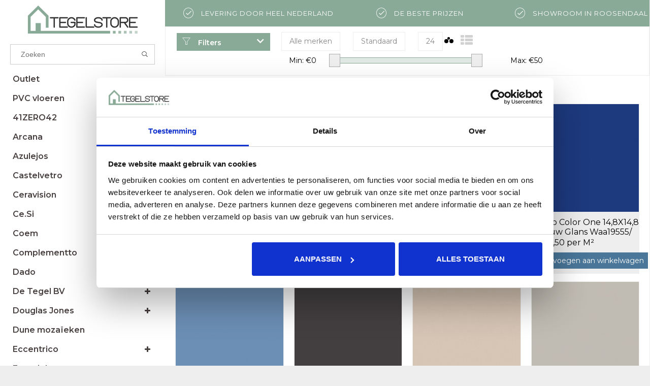

--- FILE ---
content_type: text/html;charset=utf-8
request_url: https://www.tegelstore.nl/rako/
body_size: 36044
content:
<!DOCTYPE html>
<html lang="nl">
  <head>
    <!--
    
    InStijl Media Dream Theme
    Theme by InStijl Media
    https://www.instijlmedia.nl
    
    -->
    <script id="Cookiebot" src="https://consent.cookiebot.com/uc.js" data-cbid="af5af21f-3ab0-4cc0-85de-8dce61f65015" data-blockingmode="auto" type="text/javascript"></script>
    <meta charset="utf-8"/>
<!-- [START] 'blocks/head.rain' -->
<!--

  (c) 2008-2026 Lightspeed Netherlands B.V.
  http://www.lightspeedhq.com
  Generated: 28-01-2026 @ 03:47:48

-->
<link rel="canonical" href="https://www.tegelstore.nl/rako/"/>
<link rel="next" href="https://www.tegelstore.nl/rako/page2.html"/>
<link rel="alternate" href="https://www.tegelstore.nl/index.rss" type="application/rss+xml" title="Nieuwe producten"/>
<meta name="robots" content="noodp,noydir"/>
<link href="https://plus.google.com/u/1/b/101101733307037206902/101101733307037206902/about" rel="publisher"/>
<meta name="google-site-verification" content="tWt0WSXjpc-J0oC8da1OHQ2sHfJzTEC1QsDn8QzAzbI"/>
<meta name="google-site-verification" content="xYwF4TgH1ojWnnQqlwDYnbFpzEp8yNxHa3uy_wyw93I"/>
<meta property="og:url" content="https://www.tegelstore.nl/rako/?source=facebook"/>
<meta property="og:site_name" content="TegelStore.nl"/>
<meta property="og:title" content="Rako"/>
<meta property="og:description" content="Vind hoogwaardige tegels voor elke ruimte bij TegelStore.nl. Groot assortiment, scherpe prijzen en deskundig advies. Transformeer jouw interieur vandaag nog!"/>
<script src="https://www.powr.io/powr.js?external-type=lightspeed"></script>
<script>
(function(w,d,s,l,i){w[l]=w[l]||[];w[l].push({'gtm.start':
new Date().getTime(),event:'gtm.js'});var f=d.getElementsByTagName(s)[0],
j=d.createElement(s),dl=l!='dataLayer'?'&l='+l:'';j.async=true;j.src=
'https://www.googletagmanager.com/gtm.js?id='+i+dl;f.parentNode.insertBefore(j,f);
})(window,document,'script','dataLayer','GTM-WNXB3WZQ');
</script>
<!--[if lt IE 9]>
<script src="https://cdn.webshopapp.com/assets/html5shiv.js?2025-02-20"></script>
<![endif]-->
<!-- [END] 'blocks/head.rain' -->
        <meta property="og:type"               content="website" />
    <meta property="og:description"        content="Vind hoogwaardige tegels voor elke ruimte bij TegelStore.nl. Groot assortiment, scherpe prijzen en deskundig advies. Transformeer jouw interieur vandaag nog!" />
    <meta property="og:image"              content="https://cdn.webshopapp.com/shops/83614/themes/132191/assets/logo.jpg?20251203012523" />
    <title>Rako - TegelStore.nl</title>
    <meta name="description" content="Vind hoogwaardige tegels voor elke ruimte bij TegelStore.nl. Groot assortiment, scherpe prijzen en deskundig advies. Transformeer jouw interieur vandaag nog!" />
    <meta name="keywords" content="Rako, tegels,online tegels,goedkope tegels,goedkope tegels online,tegels roosendaal,tegels rotterdam,mosa,grespania,la fabbrica,mosa online,online mosa,grespania online,mosa goedkoop,mosa terra,mosa 216,Keramische tegels, natuursteen tegels, vloerteg" />
    <meta http-equiv="X-UA-Compatible" content="IE=edge">
    <meta name="viewport" content="width=device-width, initial-scale=1.0, maximum-scale=1.0, user-scalable=0">
    <meta name="apple-mobile-web-app-capable" content="yes">
    <meta name="apple-mobile-web-app-status-bar-style" content="black">

    <link rel="shortcut icon" href="https://cdn.webshopapp.com/shops/83614/themes/132191/v/2705009/assets/favicon.ico?20251120125300" type="image/x-icon" />
<link href='//fonts.googleapis.com/css?family=Montserrat:400,300,600' rel='stylesheet' type='text/css'>
<link href='//fonts.googleapis.com/css?family=Montserrat:400,300,600' rel='stylesheet' type='text/css'>
<link rel="shortcut icon" href="https://cdn.webshopapp.com/shops/83614/themes/132191/v/2705009/assets/favicon.ico?20251120125300" type="image/x-icon" /> 

<link rel="stylesheet" href="https://cdn.webshopapp.com/shops/83614/themes/132191/assets/pe-icon-7-stroke.css?20251203012523" />
<link rel="stylesheet" href="https://cdn.webshopapp.com/shops/83614/themes/132191/assets/font-awesome-min.css?20251203012523" />

<link rel="stylesheet" href="https://cdn.webshopapp.com/shops/83614/themes/132191/assets/style.css?20251203012523" />    
<link rel="stylesheet" href="https://cdn.webshopapp.com/shops/83614/themes/132191/assets/custom.css?20251203012523" />   
<link rel="stylesheet" href="https://cdn.webshopapp.com/assets/gui-2-0.css?2025-02-20" />
<link rel="stylesheet" href="https://cdn.webshopapp.com/assets/gui-responsive-2-0.css?2025-02-20" />
<link rel="stylesheet" href="https://cdn.webshopapp.com/assets/jquery-fancybox-2-1-4.css?2025-02-20" />
<link rel="stylesheet" href="https://cdn.webshopapp.com/shops/83614/themes/132191/assets/owl-carousel.css?20251203012523" />
<link rel="stylesheet" href="https://cdn.webshopapp.com/shops/83614/themes/132191/assets/jquery-fancybox.css?20251203012523" />
<link rel="stylesheet" href="https://cdn.webshopapp.com/shops/83614/themes/132191/assets/jquery-countdown.css?20251203012523" />
<link rel="stylesheet" href="https://cdn.webshopapp.com/shops/83614/themes/132191/assets/dreamtheme.css?20251203012523" />    
<link rel="stylesheet" href="https://cdn.webshopapp.com/shops/83614/themes/132191/assets/responsive.css?20251203012523" />
<link rel="stylesheet" href="https://cdn.webshopapp.com/shops/83614/themes/132191/assets/filters.css?20251203012523" />
<link rel="stylesheet" href="https://cdn.webshopapp.com/shops/83614/themes/132191/assets/gui-custom.css?20251203012523" />    
<link rel="stylesheet" href="https://cdn.webshopapp.com/shops/83614/themes/132191/assets/settings.css?20251203012523" />  

<script src="https://cdn.webshopapp.com/shops/83614/themes/132191/assets/jquery-1-11-3-min.js?20251203012523" type="text/javascript"></script>
<script src="https://cdn.webshopapp.com/shops/83614/themes/132191/assets/jquery-migrate-1-2-1-min.js?20251203012523" type="text/javascript"></script>
<script src="https://cdn.webshopapp.com/assets/jquery-ui-1-10-1.js?2025-02-20" type="text/javascript"></script>
<script src="https://cdn.webshopapp.com/shops/83614/themes/132191/assets/modernizr-min.js?20251203012523" type="text/javascript"></script>
<script type="text/javascript" src="https://cdn.webshopapp.com/assets/gui.js?2025-02-20"></script>
<script type="text/javascript" src="https://cdn.webshopapp.com/assets/gui-responsive-2-0.js?2025-02-20"></script>
<script type="text/javascript" src="https://cdn.webshopapp.com/shops/83614/themes/132191/assets/owl-carousel-min.js?20251203012523"></script>
<script type="text/javascript" src="https://cdn.webshopapp.com/shops/83614/themes/132191/assets/jquery-fancybox.js?20251203012523"></script>
<script src="https://cdn.webshopapp.com/assets/jquery-zoom-1-7-0.js?2025-02-20" type="text/javascript"></script>
<script type="text/javascript" src="https://cdn.webshopapp.com/shops/83614/themes/132191/assets/main.js?20251203012523"></script>
<script type="text/javascript" src="https://cdn.webshopapp.com/shops/83614/themes/132191/assets/responsive.js?20251203012523"></script>



<script type="text/javascript" src="https://cdn.webshopapp.com/shops/83614/themes/132191/assets/collection.js?20251203012523"></script>

    <script type="text/javascript">
      var searchUrl = "https://www.tegelstore.nl/search/";
      var nav_arrows = true;
      var nav_animation = "fade";
      var layout = "fluid";
      var menu = "menu3";
    </script>
    
  </head>
  <body>  
    <div id="container" class="sidebars scroll">
      
            
      <nav id="sidebar" class="sidebar desktop">
    
  <div id="resNavOpener">
    <span class="fa fa-bars" aria-hidden="true"></span>
  </div>
  
          
  
          
    
  <div class="logo">
    <a href="https://www.tegelstore.nl/" title="Tegelstore.nl - Dé bestemming voor Hoogwaardige Tegels!">
      <img src="https://cdn.webshopapp.com/shops/83614/themes/132191/v/2595168/assets/logo.png?20250512100659" alt="Tegelstore.nl - Dé bestemming voor Hoogwaardige Tegels!" />
    </a>
  </div>
  
  
  <div class="search widget widget-search">
    <form action="https://www.tegelstore.nl/search/" method="get" id="formSearch">
      <input type="text" name="q" autocomplete="off" value="" placeholder="Zoeken"/>
      <div class="search-icon">
        <span onclick="$('#formSearch').submit();" title="Zoeken" class="pe-7s-search"></span>
      </a>
      </div>
      <div class="autocomplete sidebar">
        <div class="products products-livesearch clear"></div>
        <div class="notfound">Geen producten gevonden...</div>
        <div class="more btn clear">
          <div class="result-data">
            <span class="total-title">Results found</span>
            <span class="total-amount livesearch"><span>(0)</span></span>
          </div>
          <div class="cart-button bag-buttons" >
            <a class="result-search cart-button standard cart-icon-reveal cart-button" href="https://www.tegelstore.nl/search/">                               
              <span class="title">Bekijk alle resultaten</span>
              <i class="pe-7s-search"></i>      
            </a>
            <a href="" onclick="$('#formSearch .autocomplete').removeClass('open');document.getElementById('formSearch').reset();return false;" title="Mijn winkelwagen" rel="nofollow" class="cart-button standard cart-icon-reveal checkout-button">      
              <span class="title">Ga terug</span>
              <i class="pe-7s-back"></i>     
            </a>
          </div>
        </div>
      </div>
    </form>
  </div>
  
  <div id="cart" style="">
    <h3 class="cart-title">
      <a href="https://www.tegelstore.nl/cart/" title="Mijn winkelwagen" class="cart-head">
        <strong>Winkelwagen</strong>
        <span>Subtotaal €0,00</span>
      </a>
    </h3>
        <div class="cart-slide">
      <a href="https://www.tegelstore.nl/cart/" title="Mijn winkelwagen">
        <i class="pe-7s-cart"></i>
        <span>0</span>
        <a href="https://www.tegelstore.nl/cart/" title="Mijn winkelwagen" class="cart-head-no-pro">    </a>
      </a>
    </div>
        
      </div>
  
  <div class="sidebar-container"> 
        <div id="resNav">
      <div class="search-mobile-bar"></div>
      <ul>
                <li class="item">
          <a href="https://www.tegelstore.nl/outlet/" title="Outlet">Outlet</a>
                  </li>
                <li class="item">
          <a href="https://www.tegelstore.nl/pvc-vloeren/" title="PVC vloeren">PVC vloeren</a>
                    <span class="fa fa-plus"></span>
          <ul>
                        <li class="item">
              <a href="https://www.tegelstore.nl/pvc-vloeren/belakos/" title="Belakos">Belakos</a>
                            <span class="fa fa-plus"></span>
              <ul>
                                <li class="item">
                  <a href="https://www.tegelstore.nl/pvc-vloeren/belakos/attico/" title="Attico">Attico</a>
                </li>
                                <li class="item">
                  <a href="https://www.tegelstore.nl/pvc-vloeren/belakos/futuro/" title="Futuro">Futuro</a>
                </li>
                                <li class="item">
                  <a href="https://www.tegelstore.nl/pvc-vloeren/belakos/monastro/" title="Monastro">Monastro</a>
                </li>
                                <li class="item">
                  <a href="https://www.tegelstore.nl/pvc-vloeren/belakos/palazzo/" title="Palazzo">Palazzo</a>
                </li>
                              </ul>
                          </li>
                        <li class="item">
              <a href="https://www.tegelstore.nl/pvc-vloeren/ekofloors/" title="Ekofloors">Ekofloors</a>
                            <span class="fa fa-plus"></span>
              <ul>
                                <li class="item">
                  <a href="https://www.tegelstore.nl/pvc-vloeren/ekofloors/visgraat-plak/" title="Visgraat Plak">Visgraat Plak</a>
                </li>
                                <li class="item">
                  <a href="https://www.tegelstore.nl/pvc-vloeren/ekofloors/visgraat-klik/" title="Visgraat Klik">Visgraat Klik</a>
                </li>
                                <li class="item">
                  <a href="https://www.tegelstore.nl/pvc-vloeren/ekofloors/kingsize-plak/" title="Kingsize Plak">Kingsize Plak</a>
                </li>
                                <li class="item">
                  <a href="https://www.tegelstore.nl/pvc-vloeren/ekofloors/excellent-plak/" title="Excellent Plak">Excellent Plak</a>
                </li>
                                <li class="item">
                  <a href="https://www.tegelstore.nl/pvc-vloeren/ekofloors/excellent-klik/" title="Excellent Klik">Excellent Klik</a>
                </li>
                                <li class="item">
                  <a href="https://www.tegelstore.nl/pvc-vloeren/ekofloors/solid-plak/" title="Solid Plak">Solid Plak</a>
                </li>
                                <li class="item">
                  <a href="https://www.tegelstore.nl/pvc-vloeren/ekofloors/solid-klik/" title="Solid Klik">Solid Klik</a>
                </li>
                                <li class="item">
                  <a href="https://www.tegelstore.nl/pvc-vloeren/ekofloors/stone-plak/" title="Stone Plak">Stone Plak</a>
                </li>
                                <li class="item">
                  <a href="https://www.tegelstore.nl/pvc-vloeren/ekofloors/stone-klik/" title="Stone Klik">Stone Klik</a>
                </li>
                                <li class="item">
                  <a href="https://www.tegelstore.nl/pvc-vloeren/ekofloors/toebehoren/" title="Toebehoren">Toebehoren</a>
                </li>
                              </ul>
                          </li>
                        <li class="item">
              <a href="https://www.tegelstore.nl/pvc-vloeren/cora/" title="Corà">Corà</a>
                          </li>
                        <li class="item">
              <a href="https://www.tegelstore.nl/pvc-vloeren/floer/" title="Floer">Floer</a>
                          </li>
                        <li class="item">
              <a href="https://www.tegelstore.nl/pvc-vloeren/visgraat-pvc-plak/" title="Visgraat PVC plak">Visgraat PVC plak</a>
                          </li>
                        <li class="item">
              <a href="https://www.tegelstore.nl/pvc-vloeren/visgraat-klik-pvc/" title="Visgraat klik PVC">Visgraat klik PVC</a>
                          </li>
                        <li class="item">
              <a href="https://www.tegelstore.nl/pvc-vloeren/planken-plak-pvc/" title="Planken plak PVC">Planken plak PVC</a>
                          </li>
                        <li class="item">
              <a href="https://www.tegelstore.nl/pvc-vloeren/planken-klik-pvc/" title="Planken klik PVC">Planken klik PVC</a>
                          </li>
                        <li class="item">
              <a href="https://www.tegelstore.nl/pvc-vloeren/betonlook-plak-pvc/" title="Betonlook plak PVC">Betonlook plak PVC</a>
                          </li>
                        <li class="item">
              <a href="https://www.tegelstore.nl/pvc-vloeren/betonlook-klik-pvc/" title="Betonlook klik PVC">Betonlook klik PVC</a>
                          </li>
                      </ul>
                  </li>
                <li class="item">
          <a href="https://www.tegelstore.nl/41zero42/" title="41ZERO42">41ZERO42</a>
                    <span class="fa fa-plus"></span>
          <ul>
                        <li class="item">
              <a href="https://www.tegelstore.nl/41zero42/biscuit/" title="Biscuit">Biscuit</a>
                          </li>
                        <li class="item">
              <a href="https://www.tegelstore.nl/41zero42/brutus/" title="Brutus">Brutus</a>
                          </li>
                        <li class="item">
              <a href="https://www.tegelstore.nl/41zero42/chicco/" title="Chicco">Chicco</a>
                          </li>
                        <li class="item">
              <a href="https://www.tegelstore.nl/41zero42/cosmo/" title="Cosmo">Cosmo</a>
                          </li>
                        <li class="item">
              <a href="https://www.tegelstore.nl/41zero42/dandy/" title="Dandy">Dandy</a>
                          </li>
                        <li class="item">
              <a href="https://www.tegelstore.nl/41zero42/futura/" title="Futura">Futura</a>
                          </li>
                        <li class="item">
              <a href="https://www.tegelstore.nl/41zero42/hops/" title="Hops">Hops</a>
                          </li>
                        <li class="item">
              <a href="https://www.tegelstore.nl/41zero42/italic/" title="Italic">Italic</a>
                            <span class="fa fa-plus"></span>
              <ul>
                                <li class="item">
                  <a href="https://www.tegelstore.nl/41zero42/italic/carrara/" title="Carrara">Carrara</a>
                </li>
                                <li class="item">
                  <a href="https://www.tegelstore.nl/41zero42/italic/travertino/" title="Travertino">Travertino</a>
                </li>
                                <li class="item">
                  <a href="https://www.tegelstore.nl/41zero42/italic/lava/" title="Lava">Lava</a>
                </li>
                              </ul>
                          </li>
                        <li class="item">
              <a href="https://www.tegelstore.nl/41zero42/kappa/" title="Kappa">Kappa</a>
                          </li>
                        <li class="item">
              <a href="https://www.tegelstore.nl/41zero42/milano70/" title="Milano70">Milano70</a>
                          </li>
                        <li class="item">
              <a href="https://www.tegelstore.nl/41zero42/mou/" title="Mou">Mou</a>
                          </li>
                        <li class="item">
              <a href="https://www.tegelstore.nl/41zero42/nok/" title="Nok">Nok</a>
                            <span class="fa fa-plus"></span>
              <ul>
                                <li class="item">
                  <a href="https://www.tegelstore.nl/41zero42/nok/120x120-cm/" title="120x120 cm">120x120 cm</a>
                </li>
                                <li class="item">
                  <a href="https://www.tegelstore.nl/41zero42/nok/60x120-cm/" title="60x120 cm">60x120 cm</a>
                </li>
                                <li class="item">
                  <a href="https://www.tegelstore.nl/41zero42/nok/75x120-cm/" title="7,5x120 cm">7,5x120 cm</a>
                </li>
                                <li class="item">
                  <a href="https://www.tegelstore.nl/41zero42/nok/decors/" title="Decors">Decors</a>
                </li>
                              </ul>
                          </li>
                        <li class="item">
              <a href="https://www.tegelstore.nl/41zero42/otto/" title="Otto">Otto</a>
                          </li>
                        <li class="item">
              <a href="https://www.tegelstore.nl/41zero42/pietre41-chevron/" title="Pietre41 Chevron">Pietre41 Chevron</a>
                          </li>
                        <li class="item">
              <a href="https://www.tegelstore.nl/41zero42/pixel41/" title="Pixel41">Pixel41</a>
                          </li>
                        <li class="item">
              <a href="https://www.tegelstore.nl/41zero42/rigo/" title="Rigo">Rigo</a>
                          </li>
                        <li class="item">
              <a href="https://www.tegelstore.nl/41zero42/solo/" title="Solo">Solo</a>
                          </li>
                        <li class="item">
              <a href="https://www.tegelstore.nl/41zero42/spectre/" title="Spectre">Spectre</a>
                          </li>
                        <li class="item">
              <a href="https://www.tegelstore.nl/41zero42/superclassica-scg/" title="Superclassica SCG">Superclassica SCG</a>
                          </li>
                        <li class="item">
              <a href="https://www.tegelstore.nl/41zero42/stories/" title="Stories">Stories</a>
                          </li>
                        <li class="item">
              <a href="https://www.tegelstore.nl/41zero42/superclassica-scw/" title="Superclassica SCW">Superclassica SCW</a>
                          </li>
                        <li class="item">
              <a href="https://www.tegelstore.nl/41zero42/superclassica-scb/" title="Superclassica SCB">Superclassica SCB</a>
                          </li>
                        <li class="item">
              <a href="https://www.tegelstore.nl/41zero42/supreme/" title="Supreme">Supreme</a>
                          </li>
                        <li class="item">
              <a href="https://www.tegelstore.nl/41zero42/technicolor/" title="Technicolor">Technicolor</a>
                          </li>
                        <li class="item">
              <a href="https://www.tegelstore.nl/41zero42/wigwag/" title="Wigwag">Wigwag</a>
                          </li>
                        <li class="item">
              <a href="https://www.tegelstore.nl/41zero42/41/" title="41">41</a>
                          </li>
                        <li class="item">
              <a href="https://www.tegelstore.nl/41zero42/one/" title="One">One</a>
                          </li>
                        <li class="item">
              <a href="https://www.tegelstore.nl/41zero42/paper41-lux/" title="Paper41 Lux">Paper41 Lux</a>
                          </li>
                        <li class="item">
              <a href="https://www.tegelstore.nl/41zero42/paper41-pro/" title="Paper41 Pro">Paper41 Pro</a>
                          </li>
                        <li class="item">
              <a href="https://www.tegelstore.nl/41zero42/paper41-up/" title="Paper41 Up">Paper41 Up</a>
                          </li>
                        <li class="item">
              <a href="https://www.tegelstore.nl/41zero42/two/" title="Two">Two</a>
                          </li>
                      </ul>
                  </li>
                <li class="item">
          <a href="https://www.tegelstore.nl/arcana/" title="Arcana">Arcana</a>
                    <span class="fa fa-plus"></span>
          <ul>
                        <li class="item">
              <a href="https://www.tegelstore.nl/arcana/spuma/" title="Spuma">Spuma</a>
                          </li>
                      </ul>
                  </li>
                <li class="item">
          <a href="https://www.tegelstore.nl/azulejos/" title="Azulejos">Azulejos</a>
                    <span class="fa fa-plus"></span>
          <ul>
                        <li class="item">
              <a href="https://www.tegelstore.nl/azulejos/detroit/" title="Detroit">Detroit</a>
                          </li>
                      </ul>
                  </li>
                <li class="item">
          <a href="https://www.tegelstore.nl/castelvetro/" title="Castelvetro">Castelvetro</a>
                    <span class="fa fa-plus"></span>
          <ul>
                        <li class="item">
              <a href="https://www.tegelstore.nl/castelvetro/absolute/" title="Absolute">Absolute</a>
                          </li>
                        <li class="item">
              <a href="https://www.tegelstore.nl/castelvetro/industrial/" title="Industrial">Industrial</a>
                          </li>
                        <li class="item">
              <a href="https://www.tegelstore.nl/castelvetro/life/" title="Life">Life</a>
                          </li>
                      </ul>
                  </li>
                <li class="item">
          <a href="https://www.tegelstore.nl/ceravision/" title="Ceravision">Ceravision</a>
                    <span class="fa fa-plus"></span>
          <ul>
                        <li class="item">
              <a href="https://www.tegelstore.nl/ceravision/hanoi/" title="Hanoi">Hanoi</a>
                          </li>
                        <li class="item">
              <a href="https://www.tegelstore.nl/ceravision/crafted/" title="Crafted">Crafted</a>
                          </li>
                        <li class="item">
              <a href="https://www.tegelstore.nl/ceravision/london-calling/" title="London Calling">London Calling</a>
                          </li>
                        <li class="item">
              <a href="https://www.tegelstore.nl/ceravision/glow/" title="Glow">Glow</a>
                          </li>
                      </ul>
                  </li>
                <li class="item">
          <a href="https://www.tegelstore.nl/cesi/" title="Ce.Si">Ce.Si</a>
                    <span class="fa fa-plus"></span>
          <ul>
                        <li class="item">
              <a href="https://www.tegelstore.nl/cesi/full-body/" title="Full Body">Full Body</a>
                          </li>
                        <li class="item">
              <a href="https://www.tegelstore.nl/cesi/i-colori-matt/" title="I Colori Matt">I Colori Matt</a>
                            <span class="fa fa-plus"></span>
              <ul>
                                <li class="item">
                  <a href="https://www.tegelstore.nl/cesi/i-colori-matt/6x25/" title="6x25">6x25</a>
                </li>
                                <li class="item">
                  <a href="https://www.tegelstore.nl/cesi/i-colori-matt/10x10/" title="10x10">10x10</a>
                </li>
                                <li class="item">
                  <a href="https://www.tegelstore.nl/cesi/i-colori-matt/10x30/" title="10x30">10x30</a>
                </li>
                                <li class="item">
                  <a href="https://www.tegelstore.nl/cesi/i-colori-matt/10x60/" title="10x60">10x60</a>
                </li>
                                <li class="item">
                  <a href="https://www.tegelstore.nl/cesi/i-colori-matt/20x20/" title="20x20">20x20</a>
                </li>
                                <li class="item">
                  <a href="https://www.tegelstore.nl/cesi/i-colori-matt/20x60/" title="20x60">20x60</a>
                </li>
                                <li class="item">
                  <a href="https://www.tegelstore.nl/cesi/i-colori-matt/5x5/" title="5x5">5x5</a>
                </li>
                                <li class="item">
                  <a href="https://www.tegelstore.nl/cesi/i-colori-matt/5x20/" title="5x20">5x20</a>
                </li>
                                <li class="item">
                  <a href="https://www.tegelstore.nl/cesi/i-colori-matt/15x15/" title="15x15">15x15</a>
                </li>
                                <li class="item">
                  <a href="https://www.tegelstore.nl/cesi/i-colori-matt/30x30/" title="30x30">30x30</a>
                </li>
                                <li class="item">
                  <a href="https://www.tegelstore.nl/cesi/i-colori-matt/10x20/" title="10x20">10x20</a>
                </li>
                              </ul>
                          </li>
                      </ul>
                  </li>
                <li class="item">
          <a href="https://www.tegelstore.nl/coem/" title="Coem">Coem</a>
                    <span class="fa fa-plus"></span>
          <ul>
                        <li class="item">
              <a href="https://www.tegelstore.nl/coem/travertino/" title="Travertino">Travertino</a>
                          </li>
                      </ul>
                  </li>
                <li class="item">
          <a href="https://www.tegelstore.nl/complementto/" title="Complementto">Complementto</a>
                    <span class="fa fa-plus"></span>
          <ul>
                        <li class="item">
              <a href="https://www.tegelstore.nl/complementto/wandtegels-10x10-cm-13150437/" title="Wandtegels 10x10 cm">Wandtegels 10x10 cm</a>
                            <span class="fa fa-plus"></span>
              <ul>
                                <li class="item">
                  <a href="https://www.tegelstore.nl/complementto/wandtegels-10x10-cm-13150437/wandtegels-10x10-cm/" title="Wandtegels 10x10 cm">Wandtegels 10x10 cm</a>
                </li>
                              </ul>
                          </li>
                      </ul>
                  </li>
                <li class="item">
          <a href="https://www.tegelstore.nl/dado/" title="Dado">Dado</a>
                    <span class="fa fa-plus"></span>
          <ul>
                        <li class="item">
              <a href="https://www.tegelstore.nl/dado/gare-du-nord/" title="Gare Du Nord">Gare Du Nord</a>
                          </li>
                        <li class="item">
              <a href="https://www.tegelstore.nl/dado/solid/" title="Solid">Solid</a>
                          </li>
                      </ul>
                  </li>
                <li class="item">
          <a href="https://www.tegelstore.nl/de-tegel-bv/" title="De Tegel BV">De Tegel BV</a>
                    <span class="fa fa-plus"></span>
          <ul>
                        <li class="item">
              <a href="https://www.tegelstore.nl/de-tegel-bv/terrazzo/" title="Terrazzo">Terrazzo</a>
                          </li>
                        <li class="item">
              <a href="https://www.tegelstore.nl/de-tegel-bv/lithofin/" title="Lithofin">Lithofin</a>
                          </li>
                        <li class="item">
              <a href="https://www.tegelstore.nl/de-tegel-bv/zelliges/" title="Zelliges">Zelliges</a>
                          </li>
                        <li class="item">
              <a href="https://www.tegelstore.nl/de-tegel-bv/kiesel/" title="Kiesel">Kiesel</a>
                          </li>
                      </ul>
                  </li>
                <li class="item">
          <a href="https://www.tegelstore.nl/douglas-jones/" title="Douglas Jones">Douglas Jones</a>
                    <span class="fa fa-plus"></span>
          <ul>
                        <li class="item">
              <a href="https://www.tegelstore.nl/douglas-jones/fusion/" title="Fusion">Fusion</a>
                            <span class="fa fa-plus"></span>
              <ul>
                                <li class="item">
                  <a href="https://www.tegelstore.nl/douglas-jones/fusion/vloertegels/" title="Vloertegels">Vloertegels</a>
                </li>
                                <li class="item">
                  <a href="https://www.tegelstore.nl/douglas-jones/fusion/mozaiek/" title="Mozaiek">Mozaiek</a>
                </li>
                                <li class="item">
                  <a href="https://www.tegelstore.nl/douglas-jones/fusion/plinten/" title="Plinten">Plinten</a>
                </li>
                              </ul>
                          </li>
                        <li class="item">
              <a href="https://www.tegelstore.nl/douglas-jones/gallery/" title="Gallery">Gallery</a>
                          </li>
                        <li class="item">
              <a href="https://www.tegelstore.nl/douglas-jones/marbles/" title="Marbles">Marbles</a>
                          </li>
                        <li class="item">
              <a href="https://www.tegelstore.nl/douglas-jones/province/" title="Province">Province</a>
                          </li>
                        <li class="item">
              <a href="https://www.tegelstore.nl/douglas-jones/vintage/" title="Vintage">Vintage</a>
                          </li>
                        <li class="item">
              <a href="https://www.tegelstore.nl/douglas-jones/magnum/" title="Magnum">Magnum</a>
                            <span class="fa fa-plus"></span>
              <ul>
                                <li class="item">
                  <a href="https://www.tegelstore.nl/douglas-jones/magnum/120x120-cm/" title="120x120 cm">120x120 cm</a>
                </li>
                                <li class="item">
                  <a href="https://www.tegelstore.nl/douglas-jones/magnum/120x280-cm/" title="120x280 cm">120x280 cm</a>
                </li>
                                <li class="item">
                  <a href="https://www.tegelstore.nl/douglas-jones/magnum/60x120-cm/" title="60x120 cm">60x120 cm</a>
                </li>
                                <li class="item">
                  <a href="https://www.tegelstore.nl/douglas-jones/magnum/60x60-cm/" title="60x60 cm">60x60 cm</a>
                </li>
                                <li class="item">
                  <a href="https://www.tegelstore.nl/douglas-jones/magnum/80x80-cm/" title="80x80 cm">80x80 cm</a>
                </li>
                              </ul>
                          </li>
                      </ul>
                  </li>
                <li class="item">
          <a href="https://www.tegelstore.nl/dune-mozaieken/" title="Dune mozaïeken">Dune mozaïeken</a>
                  </li>
                <li class="item">
          <a href="https://www.tegelstore.nl/eccentrico/" title="Eccentrico">Eccentrico</a>
                    <span class="fa fa-plus"></span>
          <ul>
                        <li class="item">
              <a href="https://www.tegelstore.nl/eccentrico/back-to-basic/" title="Back to Basic">Back to Basic</a>
                            <span class="fa fa-plus"></span>
              <ul>
                                <li class="item">
                  <a href="https://www.tegelstore.nl/eccentrico/back-to-basic/wandtegels-75x15-cm-vlak/" title="Wandtegels 7,5x15 cm vlak">Wandtegels 7,5x15 cm vlak</a>
                </li>
                                <li class="item">
                  <a href="https://www.tegelstore.nl/eccentrico/back-to-basic/wandtegels-6x25-cm-vlak/" title="Wandtegels 6x25 cm vlak">Wandtegels 6x25 cm vlak</a>
                </li>
                              </ul>
                          </li>
                        <li class="item">
              <a href="https://www.tegelstore.nl/eccentrico/back-to-basic-metro/" title="Back to Basic Metro">Back to Basic Metro</a>
                            <span class="fa fa-plus"></span>
              <ul>
                                <li class="item">
                  <a href="https://www.tegelstore.nl/eccentrico/back-to-basic-metro/wandtegels-75x15-cm-facet/" title="Wandtegels 7,5x15 cm facet">Wandtegels 7,5x15 cm facet</a>
                </li>
                              </ul>
                          </li>
                        <li class="item">
              <a href="https://www.tegelstore.nl/eccentrico/beat/" title="Beat">Beat</a>
                          </li>
                      </ul>
                  </li>
                <li class="item">
          <a href="https://www.tegelstore.nl/energieker/" title="Energieker">Energieker</a>
                  </li>
                <li class="item">
          <a href="https://www.tegelstore.nl/ermes-aurelia/" title="Ermes Aurelia">Ermes Aurelia</a>
                    <span class="fa fa-plus"></span>
          <ul>
                        <li class="item">
              <a href="https://www.tegelstore.nl/ermes-aurelia/aria/" title="Aria">Aria</a>
                            <span class="fa fa-plus"></span>
              <ul>
                                <li class="item">
                  <a href="https://www.tegelstore.nl/ermes-aurelia/aria/talco/" title="Talco">Talco</a>
                </li>
                                <li class="item">
                  <a href="https://www.tegelstore.nl/ermes-aurelia/aria/sabbia/" title="Sabbia">Sabbia</a>
                </li>
                                <li class="item">
                  <a href="https://www.tegelstore.nl/ermes-aurelia/aria/taupe/" title="Taupe">Taupe</a>
                </li>
                                <li class="item">
                  <a href="https://www.tegelstore.nl/ermes-aurelia/aria/cenere/" title="Cenere">Cenere</a>
                </li>
                                <li class="item">
                  <a href="https://www.tegelstore.nl/ermes-aurelia/aria/grafite/" title="Grafite">Grafite</a>
                </li>
                              </ul>
                          </li>
                        <li class="item">
              <a href="https://www.tegelstore.nl/ermes-aurelia/ark/" title="Ark.">Ark.</a>
                          </li>
                        <li class="item">
              <a href="https://www.tegelstore.nl/ermes-aurelia/bosco/" title="Bosco">Bosco</a>
                          </li>
                        <li class="item">
              <a href="https://www.tegelstore.nl/ermes-aurelia/chianca/" title="Chianca">Chianca</a>
                          </li>
                        <li class="item">
              <a href="https://www.tegelstore.nl/ermes-aurelia/clue/" title="Clue">Clue</a>
                          </li>
                        <li class="item">
              <a href="https://www.tegelstore.nl/ermes-aurelia/cotto/" title="Cotto">Cotto</a>
                          </li>
                        <li class="item">
              <a href="https://www.tegelstore.nl/ermes-aurelia/domino/" title="Dom.ino">Dom.ino</a>
                            <span class="fa fa-plus"></span>
              <ul>
                                <li class="item">
                  <a href="https://www.tegelstore.nl/ermes-aurelia/domino/30x60-cm/" title="30x60 cm">30x60 cm</a>
                </li>
                                <li class="item">
                  <a href="https://www.tegelstore.nl/ermes-aurelia/domino/60x60-cm/" title="60x60 cm">60x60 cm</a>
                </li>
                                <li class="item">
                  <a href="https://www.tegelstore.nl/ermes-aurelia/domino/60x120-cm/" title="60x120 cm">60x120 cm</a>
                </li>
                                <li class="item">
                  <a href="https://www.tegelstore.nl/ermes-aurelia/domino/120x120-cm/" title="120x120 cm">120x120 cm</a>
                </li>
                              </ul>
                          </li>
                        <li class="item">
              <a href="https://www.tegelstore.nl/ermes-aurelia/flagstone/" title="Flagstone">Flagstone</a>
                          </li>
                        <li class="item">
              <a href="https://www.tegelstore.nl/ermes-aurelia/hickory/" title="Hickory">Hickory</a>
                          </li>
                        <li class="item">
              <a href="https://www.tegelstore.nl/ermes-aurelia/i-33100/" title="i 33100">i 33100</a>
                          </li>
                        <li class="item">
              <a href="https://www.tegelstore.nl/ermes-aurelia/pierre-bleue/" title="Pierre Bleue">Pierre Bleue</a>
                          </li>
                        <li class="item">
              <a href="https://www.tegelstore.nl/ermes-aurelia/pierre-eternelle/" title="Pierre Eternelle">Pierre Eternelle</a>
                          </li>
                        <li class="item">
              <a href="https://www.tegelstore.nl/ermes-aurelia/pietra-di-lecce/" title="Pietra di Lecce">Pietra di Lecce</a>
                          </li>
                        <li class="item">
              <a href="https://www.tegelstore.nl/ermes-aurelia/travertino/" title="Travertino">Travertino</a>
                          </li>
                        <li class="item">
              <a href="https://www.tegelstore.nl/ermes-aurelia/xyla/" title="Xyla">Xyla</a>
                          </li>
                      </ul>
                  </li>
                <li class="item">
          <a href="https://www.tegelstore.nl/grespania/" title="Grespania">Grespania</a>
                    <span class="fa fa-plus"></span>
          <ul>
                        <li class="item">
              <a href="https://www.tegelstore.nl/grespania/annapurna/" title="Annapurna">Annapurna</a>
                          </li>
                        <li class="item">
              <a href="https://www.tegelstore.nl/grespania/boheme/" title="Boheme">Boheme</a>
                          </li>
                        <li class="item">
              <a href="https://www.tegelstore.nl/grespania/boqueria/" title="Boqueria">Boqueria</a>
                          </li>
                        <li class="item">
              <a href="https://www.tegelstore.nl/grespania/boston/" title="Boston">Boston</a>
                          </li>
                        <li class="item">
              <a href="https://www.tegelstore.nl/grespania/calacatta-gold/" title="Calacatta Gold">Calacatta Gold</a>
                          </li>
                        <li class="item">
              <a href="https://www.tegelstore.nl/grespania/calacata/" title="Calacata">Calacata</a>
                          </li>
                        <li class="item">
              <a href="https://www.tegelstore.nl/grespania/canada/" title="Canada">Canada</a>
                          </li>
                        <li class="item">
              <a href="https://www.tegelstore.nl/grespania/carrara/" title="Carrara">Carrara</a>
                          </li>
                        <li class="item">
              <a href="https://www.tegelstore.nl/grespania/corea/" title="Corea">Corea</a>
                          </li>
                        <li class="item">
              <a href="https://www.tegelstore.nl/grespania/distrito/" title="Distrito">Distrito</a>
                          </li>
                        <li class="item">
              <a href="https://www.tegelstore.nl/grespania/marmorea/" title="Marmorea">Marmorea</a>
                          </li>
                        <li class="item">
              <a href="https://www.tegelstore.nl/grespania/mitica/" title="Mitica">Mitica</a>
                          </li>
                        <li class="item">
              <a href="https://www.tegelstore.nl/grespania/moma/" title="Moma">Moma</a>
                          </li>
                        <li class="item">
              <a href="https://www.tegelstore.nl/grespania/montblanc/" title="Montblanc">Montblanc</a>
                          </li>
                        <li class="item">
              <a href="https://www.tegelstore.nl/grespania/palermo/" title="Palermo">Palermo</a>
                          </li>
                        <li class="item">
              <a href="https://www.tegelstore.nl/grespania/sherwood/" title="Sherwood">Sherwood</a>
                          </li>
                        <li class="item">
              <a href="https://www.tegelstore.nl/grespania/tempo/" title="Tempo">Tempo</a>
                          </li>
                        <li class="item">
              <a href="https://www.tegelstore.nl/grespania/titan/" title="Titan">Titan</a>
                          </li>
                      </ul>
                  </li>
                <li class="item">
          <a href="https://www.tegelstore.nl/imso/" title="IMSO">IMSO</a>
                    <span class="fa fa-plus"></span>
          <ul>
                        <li class="item">
              <a href="https://www.tegelstore.nl/imso/ard-design/" title="Ard Design">Ard Design</a>
                            <span class="fa fa-plus"></span>
              <ul>
                                <li class="item">
                  <a href="https://www.tegelstore.nl/imso/ard-design/antracite/" title="Antracite">Antracite</a>
                </li>
                                <li class="item">
                  <a href="https://www.tegelstore.nl/imso/ard-design/grigio/" title="Grigio">Grigio</a>
                </li>
                                <li class="item">
                  <a href="https://www.tegelstore.nl/imso/ard-design/sabbia/" title="Sabbia">Sabbia</a>
                </li>
                              </ul>
                          </li>
                        <li class="item">
              <a href="https://www.tegelstore.nl/imso/bibulca/" title="Bibulca">Bibulca</a>
                            <span class="fa fa-plus"></span>
              <ul>
                                <li class="item">
                  <a href="https://www.tegelstore.nl/imso/bibulca/white/" title="White">White</a>
                </li>
                                <li class="item">
                  <a href="https://www.tegelstore.nl/imso/bibulca/taupe/" title="Taupe">Taupe</a>
                </li>
                                <li class="item">
                  <a href="https://www.tegelstore.nl/imso/bibulca/grey/" title="Grey">Grey</a>
                </li>
                                <li class="item">
                  <a href="https://www.tegelstore.nl/imso/bibulca/black/" title="Black">Black</a>
                </li>
                              </ul>
                          </li>
                        <li class="item">
              <a href="https://www.tegelstore.nl/imso/factory/" title="Factory">Factory</a>
                          </li>
                        <li class="item">
              <a href="https://www.tegelstore.nl/imso/glam-stone/" title="Glam-Stone">Glam-Stone</a>
                          </li>
                        <li class="item">
              <a href="https://www.tegelstore.nl/imso/hermitage/" title="Hermitage">Hermitage</a>
                            <span class="fa fa-plus"></span>
              <ul>
                                <li class="item">
                  <a href="https://www.tegelstore.nl/imso/hermitage/ash/" title="Ash">Ash</a>
                </li>
                                <li class="item">
                  <a href="https://www.tegelstore.nl/imso/hermitage/coal/" title="Coal">Coal</a>
                </li>
                                <li class="item">
                  <a href="https://www.tegelstore.nl/imso/hermitage/ivory/" title="Ivory">Ivory</a>
                </li>
                                <li class="item">
                  <a href="https://www.tegelstore.nl/imso/hermitage/mud/" title="Mud">Mud</a>
                </li>
                              </ul>
                          </li>
                        <li class="item">
              <a href="https://www.tegelstore.nl/imso/juraworld/" title="Juraworld">Juraworld</a>
                          </li>
                        <li class="item">
              <a href="https://www.tegelstore.nl/imso/lime/" title="Lime">Lime</a>
                          </li>
                      </ul>
                  </li>
                <li class="item">
          <a href="https://www.tegelstore.nl/keope/" title="Keope">Keope</a>
                    <span class="fa fa-plus"></span>
          <ul>
                        <li class="item">
              <a href="https://www.tegelstore.nl/keope/arke/" title="Arkè">Arkè</a>
                            <span class="fa fa-plus"></span>
              <ul>
                                <li class="item">
                  <a href="https://www.tegelstore.nl/keope/arke/anthracite/" title="Anthracite">Anthracite</a>
                </li>
                                <li class="item">
                  <a href="https://www.tegelstore.nl/keope/arke/grey/" title="Grey">Grey</a>
                </li>
                                <li class="item">
                  <a href="https://www.tegelstore.nl/keope/arke/ivory/" title="Ivory">Ivory</a>
                </li>
                                <li class="item">
                  <a href="https://www.tegelstore.nl/keope/arke/clay/" title="Clay">Clay</a>
                </li>
                                <li class="item">
                  <a href="https://www.tegelstore.nl/keope/arke/beige/" title="Beige">Beige</a>
                </li>
                              </ul>
                          </li>
                        <li class="item">
              <a href="https://www.tegelstore.nl/keope/brystone/" title="Brystone">Brystone</a>
                            <span class="fa fa-plus"></span>
              <ul>
                                <li class="item">
                  <a href="https://www.tegelstore.nl/keope/brystone/avana/" title="Avana">Avana</a>
                </li>
                                <li class="item">
                  <a href="https://www.tegelstore.nl/keope/brystone/gold/" title="Gold">Gold</a>
                </li>
                                <li class="item">
                  <a href="https://www.tegelstore.nl/keope/brystone/grey/" title="Grey">Grey</a>
                </li>
                                <li class="item">
                  <a href="https://www.tegelstore.nl/keope/brystone/ivory/" title="Ivory">Ivory</a>
                </li>
                                <li class="item">
                  <a href="https://www.tegelstore.nl/keope/brystone/white/" title="White">White</a>
                </li>
                              </ul>
                          </li>
                        <li class="item">
              <a href="https://www.tegelstore.nl/keope/cottomilano/" title="Cottomilano">Cottomilano</a>
                            <span class="fa fa-plus"></span>
              <ul>
                                <li class="item">
                  <a href="https://www.tegelstore.nl/keope/cottomilano/creta/" title="Creta">Creta</a>
                </li>
                                <li class="item">
                  <a href="https://www.tegelstore.nl/keope/cottomilano/mattone/" title="Mattone">Mattone</a>
                </li>
                                <li class="item">
                  <a href="https://www.tegelstore.nl/keope/cottomilano/talco/" title="Talco">Talco</a>
                </li>
                                <li class="item">
                  <a href="https://www.tegelstore.nl/keope/cottomilano/argilla/" title="Argilla">Argilla</a>
                </li>
                                <li class="item">
                  <a href="https://www.tegelstore.nl/keope/cottomilano/sabbia/" title="Sabbia">Sabbia</a>
                </li>
                                <li class="item">
                  <a href="https://www.tegelstore.nl/keope/cottomilano/terracotta/" title="Terracotta">Terracotta</a>
                </li>
                                <li class="item">
                  <a href="https://www.tegelstore.nl/keope/cottomilano/cuneo/" title="Cuneo">Cuneo</a>
                </li>
                                <li class="item">
                  <a href="https://www.tegelstore.nl/keope/cottomilano/listelli/" title="Listelli">Listelli</a>
                </li>
                                <li class="item">
                  <a href="https://www.tegelstore.nl/keope/cottomilano/archetipo/" title="Archetipo">Archetipo</a>
                </li>
                                <li class="item">
                  <a href="https://www.tegelstore.nl/keope/cottomilano/matrice/" title="Matrice">Matrice</a>
                </li>
                              </ul>
                          </li>
                        <li class="item">
              <a href="https://www.tegelstore.nl/keope/dolmix/" title="Dolmix">Dolmix</a>
                          </li>
                        <li class="item">
              <a href="https://www.tegelstore.nl/keope/dunstone/" title="Dunstone">Dunstone</a>
                          </li>
                        <li class="item">
              <a href="https://www.tegelstore.nl/keope/elements-design/" title="Elements Design">Elements Design</a>
                            <span class="fa fa-plus"></span>
              <ul>
                                <li class="item">
                  <a href="https://www.tegelstore.nl/keope/elements-design/ivory/" title="Ivory">Ivory</a>
                </li>
                                <li class="item">
                  <a href="https://www.tegelstore.nl/keope/elements-design/white/" title="White">White</a>
                </li>
                              </ul>
                          </li>
                        <li class="item">
              <a href="https://www.tegelstore.nl/keope/elements-lux/" title="Elements Lux">Elements Lux</a>
                            <span class="fa fa-plus"></span>
              <ul>
                                <li class="item">
                  <a href="https://www.tegelstore.nl/keope/elements-lux/vloertegels-60x60/" title="Vloertegels 60x60">Vloertegels 60x60</a>
                </li>
                                <li class="item">
                  <a href="https://www.tegelstore.nl/keope/elements-lux/vloertegels-60x120/" title="Vloertegels 60x120">Vloertegels 60x120</a>
                </li>
                                <li class="item">
                  <a href="https://www.tegelstore.nl/keope/elements-lux/vloertegels-120x120/" title="Vloertegels 120x120">Vloertegels 120x120</a>
                </li>
                              </ul>
                          </li>
                        <li class="item">
              <a href="https://www.tegelstore.nl/keope/geo/" title="Geo">Geo</a>
                            <span class="fa fa-plus"></span>
              <ul>
                                <li class="item">
                  <a href="https://www.tegelstore.nl/keope/geo/beige/" title="Beige">Beige</a>
                </li>
                                <li class="item">
                  <a href="https://www.tegelstore.nl/keope/geo/grey/" title="Grey">Grey</a>
                </li>
                                <li class="item">
                  <a href="https://www.tegelstore.nl/keope/geo/ivory/" title="Ivory">Ivory</a>
                </li>
                                <li class="item">
                  <a href="https://www.tegelstore.nl/keope/geo/silver/" title="Silver">Silver</a>
                </li>
                                <li class="item">
                  <a href="https://www.tegelstore.nl/keope/geo/walnut/" title="Walnut">Walnut</a>
                </li>
                                <li class="item">
                  <a href="https://www.tegelstore.nl/keope/geo/white/" title="White">White</a>
                </li>
                              </ul>
                          </li>
                        <li class="item">
              <a href="https://www.tegelstore.nl/keope/heritage/" title="Heritage">Heritage</a>
                          </li>
                        <li class="item">
              <a href="https://www.tegelstore.nl/keope/interno4/" title="Interno4">Interno4</a>
                          </li>
                        <li class="item">
              <a href="https://www.tegelstore.nl/keope/londale/" title="Londale">Londale</a>
                          </li>
                        <li class="item">
              <a href="https://www.tegelstore.nl/keope/moov-up/" title="Moov Up">Moov Up</a>
                            <span class="fa fa-plus"></span>
              <ul>
                                <li class="item">
                  <a href="https://www.tegelstore.nl/keope/moov-up/clay/" title="Clay">Clay</a>
                </li>
                                <li class="item">
                  <a href="https://www.tegelstore.nl/keope/moov-up/concrete/" title="Concrete">Concrete</a>
                </li>
                                <li class="item">
                  <a href="https://www.tegelstore.nl/keope/moov-up/cream/" title="Cream">Cream</a>
                </li>
                                <li class="item">
                  <a href="https://www.tegelstore.nl/keope/moov-up/sand/" title="Sand">Sand</a>
                </li>
                                <li class="item">
                  <a href="https://www.tegelstore.nl/keope/moov-up/tobacco/" title="Tobacco">Tobacco</a>
                </li>
                                <li class="item">
                  <a href="https://www.tegelstore.nl/keope/moov-up/white/" title="White">White</a>
                </li>
                                <li class="item">
                  <a href="https://www.tegelstore.nl/keope/moov-up/coffee/" title="Coffee">Coffee</a>
                </li>
                                <li class="item">
                  <a href="https://www.tegelstore.nl/keope/moov-up/forest/" title="Forest">Forest</a>
                </li>
                                <li class="item">
                  <a href="https://www.tegelstore.nl/keope/moov-up/decoro/" title="Decoro">Decoro</a>
                </li>
                              </ul>
                          </li>
                        <li class="item">
              <a href="https://www.tegelstore.nl/keope/noord/" title="Noord">Noord</a>
                            <span class="fa fa-plus"></span>
              <ul>
                                <li class="item">
                  <a href="https://www.tegelstore.nl/keope/noord/grey/" title="Grey">Grey</a>
                </li>
                                <li class="item">
                  <a href="https://www.tegelstore.nl/keope/noord/silver/" title="Silver">Silver</a>
                </li>
                                <li class="item">
                  <a href="https://www.tegelstore.nl/keope/noord/taupe/" title="Taupe">Taupe</a>
                </li>
                                <li class="item">
                  <a href="https://www.tegelstore.nl/keope/noord/white/" title="White">White</a>
                </li>
                              </ul>
                          </li>
                        <li class="item">
              <a href="https://www.tegelstore.nl/keope/omnia/" title="Omnia">Omnia</a>
                            <span class="fa fa-plus"></span>
              <ul>
                                <li class="item">
                  <a href="https://www.tegelstore.nl/keope/omnia/emperador-white/" title="Emperador White">Emperador White</a>
                </li>
                                <li class="item">
                  <a href="https://www.tegelstore.nl/keope/omnia/venezia-ivory/" title="Venezia Ivory">Venezia Ivory</a>
                </li>
                                <li class="item">
                  <a href="https://www.tegelstore.nl/keope/omnia/rapolano-beige/" title="Rapolano Beige">Rapolano Beige</a>
                </li>
                                <li class="item">
                  <a href="https://www.tegelstore.nl/keope/omnia/tivoli-ivory/" title="Tivoli Ivory">Tivoli Ivory</a>
                </li>
                                <li class="item">
                  <a href="https://www.tegelstore.nl/keope/omnia/romano-sand/" title="Romano Sand">Romano Sand</a>
                </li>
                                <li class="item">
                  <a href="https://www.tegelstore.nl/keope/omnia/ceppo-grey/" title="Ceppo Grey">Ceppo Grey</a>
                </li>
                                <li class="item">
                  <a href="https://www.tegelstore.nl/keope/omnia/devix-greige/" title="Devix Greige">Devix Greige</a>
                </li>
                              </ul>
                          </li>
                        <li class="item">
              <a href="https://www.tegelstore.nl/keope/onice/" title="Onice">Onice</a>
                          </li>
                        <li class="item">
              <a href="https://www.tegelstore.nl/keope/percorsi-frame/" title="Percorsi Frame">Percorsi Frame</a>
                          </li>
                        <li class="item">
              <a href="https://www.tegelstore.nl/keope/trevi/" title="Trevi">Trevi</a>
                            <span class="fa fa-plus"></span>
              <ul>
                                <li class="item">
                  <a href="https://www.tegelstore.nl/keope/trevi/ivory/" title="Ivory">Ivory</a>
                </li>
                                <li class="item">
                  <a href="https://www.tegelstore.nl/keope/trevi/pearl/" title="Pearl">Pearl</a>
                </li>
                                <li class="item">
                  <a href="https://www.tegelstore.nl/keope/trevi/walnut/" title="Walnut">Walnut</a>
                </li>
                                <li class="item">
                  <a href="https://www.tegelstore.nl/keope/trevi/white/" title="White">White</a>
                </li>
                              </ul>
                          </li>
                        <li class="item">
              <a href="https://www.tegelstore.nl/keope/unica/" title="Unica">Unica</a>
                          </li>
                        <li class="item">
              <a href="https://www.tegelstore.nl/keope/urban/" title="Urban">Urban</a>
                          </li>
                        <li class="item">
              <a href="https://www.tegelstore.nl/keope/versilia/" title="Versilia">Versilia</a>
                            <span class="fa fa-plus"></span>
              <ul>
                                <li class="item">
                  <a href="https://www.tegelstore.nl/keope/versilia/assoluto-white/" title="Assoluto White">Assoluto White</a>
                </li>
                                <li class="item">
                  <a href="https://www.tegelstore.nl/keope/versilia/bardiglio-silver/" title="Bardiglio Silver">Bardiglio Silver</a>
                </li>
                                <li class="item">
                  <a href="https://www.tegelstore.nl/keope/versilia/borghini-white/" title="Borghini White">Borghini White</a>
                </li>
                                <li class="item">
                  <a href="https://www.tegelstore.nl/keope/versilia/fiorito-ivory/" title="Fiorito Ivory">Fiorito Ivory</a>
                </li>
                                <li class="item">
                  <a href="https://www.tegelstore.nl/keope/versilia/michelangelo-white/" title="Michelangelo White">Michelangelo White</a>
                </li>
                                <li class="item">
                  <a href="https://www.tegelstore.nl/keope/versilia/nuvolato-grey/" title="Nuvolato Grey">Nuvolato Grey</a>
                </li>
                              </ul>
                          </li>
                      </ul>
                  </li>
                <li class="item">
          <a href="https://www.tegelstore.nl/kronos/" title="Kronos">Kronos</a>
                    <span class="fa fa-plus"></span>
          <ul>
                        <li class="item">
              <a href="https://www.tegelstore.nl/kronos/carriere-du-kronos/" title="Carriere Du Kronos">Carriere Du Kronos</a>
                            <span class="fa fa-plus"></span>
              <ul>
                                <li class="item">
                  <a href="https://www.tegelstore.nl/kronos/carriere-du-kronos/bruges/" title="Bruges">Bruges</a>
                </li>
                                <li class="item">
                  <a href="https://www.tegelstore.nl/kronos/carriere-du-kronos/gent/" title="Gent">Gent</a>
                </li>
                                <li class="item">
                  <a href="https://www.tegelstore.nl/kronos/carriere-du-kronos/namur/" title="Namur">Namur</a>
                </li>
                              </ul>
                          </li>
                        <li class="item">
              <a href="https://www.tegelstore.nl/kronos/evolution/" title="Evolution">Evolution</a>
                          </li>
                        <li class="item">
              <a href="https://www.tegelstore.nl/kronos/le-reverse/" title="Le Reverse">Le Reverse</a>
                            <span class="fa fa-plus"></span>
              <ul>
                                <li class="item">
                  <a href="https://www.tegelstore.nl/kronos/le-reverse/dune/" title="Dune">Dune</a>
                </li>
                                <li class="item">
                  <a href="https://www.tegelstore.nl/kronos/le-reverse/nuit/" title="Nuit">Nuit</a>
                </li>
                                <li class="item">
                  <a href="https://www.tegelstore.nl/kronos/le-reverse/opal/" title="Opal">Opal</a>
                </li>
                                <li class="item">
                  <a href="https://www.tegelstore.nl/kronos/le-reverse/taupe/" title="Taupe">Taupe</a>
                </li>
                              </ul>
                          </li>
                        <li class="item">
              <a href="https://www.tegelstore.nl/kronos/les-bois/" title="Les Bois">Les Bois</a>
                          </li>
                        <li class="item">
              <a href="https://www.tegelstore.nl/kronos/metallique/" title="Metallique">Metallique</a>
                          </li>
                        <li class="item">
              <a href="https://www.tegelstore.nl/kronos/nativa/" title="Nativa">Nativa</a>
                            <span class="fa fa-plus"></span>
              <ul>
                                <li class="item">
                  <a href="https://www.tegelstore.nl/kronos/nativa/aurum/" title="Aurum">Aurum</a>
                </li>
                                <li class="item">
                  <a href="https://www.tegelstore.nl/kronos/nativa/lapillo/" title="Lapillo">Lapillo</a>
                </li>
                                <li class="item">
                  <a href="https://www.tegelstore.nl/kronos/nativa/lux/" title="Lux">Lux</a>
                </li>
                                <li class="item">
                  <a href="https://www.tegelstore.nl/kronos/nativa/tibur/" title="Tibur">Tibur</a>
                </li>
                              </ul>
                          </li>
                        <li class="item">
              <a href="https://www.tegelstore.nl/kronos/prima-materia/" title="Prima Materia">Prima Materia</a>
                          </li>
                        <li class="item">
              <a href="https://www.tegelstore.nl/kronos/rocks/" title="Rocks">Rocks</a>
                          </li>
                        <li class="item">
              <a href="https://www.tegelstore.nl/kronos/talco/" title="Talco">Talco</a>
                          </li>
                        <li class="item">
              <a href="https://www.tegelstore.nl/kronos/terra-crea/" title="Terra Crea">Terra Crea</a>
                            <span class="fa fa-plus"></span>
              <ul>
                                <li class="item">
                  <a href="https://www.tegelstore.nl/kronos/terra-crea/calce/" title="Calce">Calce</a>
                </li>
                                <li class="item">
                  <a href="https://www.tegelstore.nl/kronos/terra-crea/corda/" title="Corda">Corda</a>
                </li>
                                <li class="item">
                  <a href="https://www.tegelstore.nl/kronos/terra-crea/limo/" title="Limo">Limo</a>
                </li>
                                <li class="item">
                  <a href="https://www.tegelstore.nl/kronos/terra-crea/mattone/" title="Mattone">Mattone</a>
                </li>
                                <li class="item">
                  <a href="https://www.tegelstore.nl/kronos/terra-crea/pomice/" title="Pomice">Pomice</a>
                </li>
                                <li class="item">
                  <a href="https://www.tegelstore.nl/kronos/terra-crea/calce-r11/" title="Calce R11">Calce R11</a>
                </li>
                                <li class="item">
                  <a href="https://www.tegelstore.nl/kronos/terra-crea/corda-r11/" title="Corda R11">Corda R11</a>
                </li>
                                <li class="item">
                  <a href="https://www.tegelstore.nl/kronos/terra-crea/limo-r11/" title="Limo R11">Limo R11</a>
                </li>
                                <li class="item">
                  <a href="https://www.tegelstore.nl/kronos/terra-crea/mattone-r11/" title="Mattone R11">Mattone R11</a>
                </li>
                                <li class="item">
                  <a href="https://www.tegelstore.nl/kronos/terra-crea/pomice-r11/" title="Pomice R11">Pomice R11</a>
                </li>
                              </ul>
                          </li>
                        <li class="item">
              <a href="https://www.tegelstore.nl/kronos/woodside/" title="Woodside">Woodside</a>
                          </li>
                      </ul>
                  </li>
                <li class="item">
          <a href="https://www.tegelstore.nl/la-fabbrica-ava/" title="La Fabbrica AVA">La Fabbrica AVA</a>
                    <span class="fa fa-plus"></span>
          <ul>
                        <li class="item">
              <a href="https://www.tegelstore.nl/la-fabbrica-ava/la-fabbrica-outlet/" title="La Fabbrica outlet">La Fabbrica outlet</a>
                          </li>
                        <li class="item">
              <a href="https://www.tegelstore.nl/la-fabbrica-ava/absolute/" title="Absolute">Absolute</a>
                          </li>
                        <li class="item">
              <a href="https://www.tegelstore.nl/la-fabbrica-ava/aesthetica-hegel/" title="Aesthetica Hegel">Aesthetica Hegel</a>
                          </li>
                        <li class="item">
              <a href="https://www.tegelstore.nl/la-fabbrica-ava/aesthetica-wilde/" title="Aesthetica Wilde">Aesthetica Wilde</a>
                          </li>
                        <li class="item">
              <a href="https://www.tegelstore.nl/la-fabbrica-ava/amazon/" title="Amazon">Amazon</a>
                          </li>
                        <li class="item">
              <a href="https://www.tegelstore.nl/la-fabbrica-ava/ardesia/" title="Ardesia">Ardesia</a>
                          </li>
                        <li class="item">
              <a href="https://www.tegelstore.nl/la-fabbrica-ava/artile/" title="Artile">Artile</a>
                          </li>
                        <li class="item">
              <a href="https://www.tegelstore.nl/la-fabbrica-ava/avorio-segesta/" title="Avorio Segesta">Avorio Segesta</a>
                          </li>
                        <li class="item">
              <a href="https://www.tegelstore.nl/la-fabbrica-ava/bianco-imperiale/" title="Bianco Imperiale">Bianco Imperiale</a>
                          </li>
                        <li class="item">
              <a href="https://www.tegelstore.nl/la-fabbrica-ava/black-gold/" title="Black Gold">Black Gold</a>
                          </li>
                        <li class="item">
              <a href="https://www.tegelstore.nl/la-fabbrica-ava/blue-evolution/" title="Blue Evolution">Blue Evolution</a>
                          </li>
                        <li class="item">
              <a href="https://www.tegelstore.nl/la-fabbrica-ava/bolgheri-stone/" title="Bolgheri Stone">Bolgheri Stone</a>
                          </li>
                        <li class="item">
              <a href="https://www.tegelstore.nl/la-fabbrica-ava/borghi-italiani/" title="Borghi Italiani">Borghi Italiani</a>
                          </li>
                        <li class="item">
              <a href="https://www.tegelstore.nl/la-fabbrica-ava/breccia-argentum/" title="Breccia Argentum">Breccia Argentum</a>
                          </li>
                        <li class="item">
              <a href="https://www.tegelstore.nl/la-fabbrica-ava/breccia-capraia/" title="Breccia Capraia">Breccia Capraia</a>
                          </li>
                        <li class="item">
              <a href="https://www.tegelstore.nl/la-fabbrica-ava/breccia-sicilia/" title="Breccia Sicilia">Breccia Sicilia</a>
                          </li>
                        <li class="item">
              <a href="https://www.tegelstore.nl/la-fabbrica-ava/bronze-amani/" title="Bronze Amani">Bronze Amani</a>
                          </li>
                        <li class="item">
              <a href="https://www.tegelstore.nl/la-fabbrica-ava/ca-foscari/" title="Ca&#039; Foscari">Ca&#039; Foscari</a>
                          </li>
                        <li class="item">
              <a href="https://www.tegelstore.nl/la-fabbrica-ava/calacatta-oro/" title="Calacatta Oro">Calacatta Oro</a>
                          </li>
                        <li class="item">
              <a href="https://www.tegelstore.nl/la-fabbrica-ava/chianca/" title="Chianca">Chianca</a>
                          </li>
                        <li class="item">
              <a href="https://www.tegelstore.nl/la-fabbrica-ava/cotto-del-casale/" title="Cotto del Casale">Cotto del Casale</a>
                          </li>
                        <li class="item">
              <a href="https://www.tegelstore.nl/la-fabbrica-ava/deep-stone/" title="Deep Stone">Deep Stone</a>
                          </li>
                        <li class="item">
              <a href="https://www.tegelstore.nl/la-fabbrica-ava/dolomiti/" title="Dolomiti">Dolomiti</a>
                            <span class="fa fa-plus"></span>
              <ul>
                                <li class="item">
                  <a href="https://www.tegelstore.nl/la-fabbrica-ava/dolomiti/vloertegels-30x60-cm/" title="Vloertegels 30x60 cm">Vloertegels 30x60 cm</a>
                </li>
                                <li class="item">
                  <a href="https://www.tegelstore.nl/la-fabbrica-ava/dolomiti/vloertegels-305x605-cm/" title="Vloertegels 30,5x60,5 cm">Vloertegels 30,5x60,5 cm</a>
                </li>
                                <li class="item">
                  <a href="https://www.tegelstore.nl/la-fabbrica-ava/dolomiti/vloertegels-60x60-cm/" title="Vloertegels 60x60 cm">Vloertegels 60x60 cm</a>
                </li>
                                <li class="item">
                  <a href="https://www.tegelstore.nl/la-fabbrica-ava/dolomiti/vloertegels-60x120-cm/" title="Vloertegels 60x120 cm">Vloertegels 60x120 cm</a>
                </li>
                                <li class="item">
                  <a href="https://www.tegelstore.nl/la-fabbrica-ava/dolomiti/outdoor-40x120-cm/" title="OUTDOOR 40x120 cm">OUTDOOR 40x120 cm</a>
                </li>
                              </ul>
                          </li>
                        <li class="item">
              <a href="https://www.tegelstore.nl/la-fabbrica-ava/gemstone/" title="Gemstone">Gemstone</a>
                          </li>
                        <li class="item">
              <a href="https://www.tegelstore.nl/la-fabbrica-ava/green-sunset/" title="Green Sunset">Green Sunset</a>
                          </li>
                        <li class="item">
              <a href="https://www.tegelstore.nl/la-fabbrica-ava/grooves/" title="Grooves">Grooves</a>
                          </li>
                        <li class="item">
              <a href="https://www.tegelstore.nl/la-fabbrica-ava/honeywood/" title="HoneyWood">HoneyWood</a>
                          </li>
                        <li class="item">
              <a href="https://www.tegelstore.nl/la-fabbrica-ava/hurban/" title="Hurban">Hurban</a>
                          </li>
                        <li class="item">
              <a href="https://www.tegelstore.nl/la-fabbrica-ava/i-quarzi/" title="I Quarzi">I Quarzi</a>
                            <span class="fa fa-plus"></span>
              <ul>
                                <li class="item">
                  <a href="https://www.tegelstore.nl/la-fabbrica-ava/i-quarzi/vloertegels-30x30-cm/" title="Vloertegels 30x30 cm">Vloertegels 30x30 cm</a>
                </li>
                                <li class="item">
                  <a href="https://www.tegelstore.nl/la-fabbrica-ava/i-quarzi/vloertegels-30x60-cm/" title="Vloertegels 30x60 cm">Vloertegels 30x60 cm</a>
                </li>
                                <li class="item">
                  <a href="https://www.tegelstore.nl/la-fabbrica-ava/i-quarzi/vloertegels-60x60-cm/" title="Vloertegels 60x60 cm">Vloertegels 60x60 cm</a>
                </li>
                              </ul>
                          </li>
                        <li class="item">
              <a href="https://www.tegelstore.nl/la-fabbrica-ava/il-cerreto/" title="Il Cerreto">Il Cerreto</a>
                          </li>
                        <li class="item">
              <a href="https://www.tegelstore.nl/la-fabbrica-ava/imperial/" title="Imperial">Imperial</a>
                            <span class="fa fa-plus"></span>
              <ul>
                                <li class="item">
                  <a href="https://www.tegelstore.nl/la-fabbrica-ava/imperial/vloertegels-10x30-cm/" title="Vloertegels 10x30 cm">Vloertegels 10x30 cm</a>
                </li>
                                <li class="item">
                  <a href="https://www.tegelstore.nl/la-fabbrica-ava/imperial/vloertegels-30x60-cm/" title="Vloertegels 30x60 cm">Vloertegels 30x60 cm</a>
                </li>
                                <li class="item">
                  <a href="https://www.tegelstore.nl/la-fabbrica-ava/imperial/vloertegels-60x60-cm/" title="Vloertegels 60x60 cm">Vloertegels 60x60 cm</a>
                </li>
                                <li class="item">
                  <a href="https://www.tegelstore.nl/la-fabbrica-ava/imperial/vloertegels-60x120-cm/" title="Vloertegels 60x120 cm">Vloertegels 60x120 cm</a>
                </li>
                                <li class="item">
                  <a href="https://www.tegelstore.nl/la-fabbrica-ava/imperial/vloertegels-120x120-cm/" title="Vloertegels 120x120 cm">Vloertegels 120x120 cm</a>
                </li>
                              </ul>
                          </li>
                        <li class="item">
              <a href="https://www.tegelstore.nl/la-fabbrica-ava/kist/" title="Kist">Kist</a>
                          </li>
                        <li class="item">
              <a href="https://www.tegelstore.nl/la-fabbrica-ava/kist-lux/" title="Kist Lux">Kist Lux</a>
                          </li>
                        <li class="item">
              <a href="https://www.tegelstore.nl/la-fabbrica-ava/lascaux/" title="Lascaux">Lascaux</a>
                            <span class="fa fa-plus"></span>
              <ul>
                                <li class="item">
                  <a href="https://www.tegelstore.nl/la-fabbrica-ava/lascaux/vloertegels-30x60-cm/" title="Vloertegels 30x60 cm">Vloertegels 30x60 cm</a>
                </li>
                                <li class="item">
                  <a href="https://www.tegelstore.nl/la-fabbrica-ava/lascaux/vloertegels-60x60-cm/" title="Vloertegels 60x60 cm">Vloertegels 60x60 cm</a>
                </li>
                                <li class="item">
                  <a href="https://www.tegelstore.nl/la-fabbrica-ava/lascaux/vloertegels-20x120-cm/" title="Vloertegels 20x120 cm">Vloertegels 20x120 cm</a>
                </li>
                                <li class="item">
                  <a href="https://www.tegelstore.nl/la-fabbrica-ava/lascaux/vloertegels-30x120-cm/" title="Vloertegels 30x120 cm">Vloertegels 30x120 cm</a>
                </li>
                                <li class="item">
                  <a href="https://www.tegelstore.nl/la-fabbrica-ava/lascaux/vloertegels-60x120-cm/" title="Vloertegels 60x120 cm">Vloertegels 60x120 cm</a>
                </li>
                              </ul>
                          </li>
                        <li class="item">
              <a href="https://www.tegelstore.nl/la-fabbrica-ava/le-malte/" title="Le Malte">Le Malte</a>
                          </li>
                        <li class="item">
              <a href="https://www.tegelstore.nl/la-fabbrica-ava/macchia-antica/" title="Macchia Antica">Macchia Antica</a>
                          </li>
                        <li class="item">
              <a href="https://www.tegelstore.nl/la-fabbrica-ava/noble-stone/" title="Noble Stone">Noble Stone</a>
                          </li>
                        <li class="item">
              <a href="https://www.tegelstore.nl/la-fabbrica-ava/onice-iride/" title="Onice Iride">Onice Iride</a>
                          </li>
                        <li class="item">
              <a href="https://www.tegelstore.nl/la-fabbrica-ava/pierres-des-chateaux/" title="Pierres des Chateaux">Pierres des Chateaux</a>
                            <span class="fa fa-plus"></span>
              <ul>
                                <li class="item">
                  <a href="https://www.tegelstore.nl/la-fabbrica-ava/pierres-des-chateaux/chenonceau/" title="Chenonceau">Chenonceau</a>
                </li>
                                <li class="item">
                  <a href="https://www.tegelstore.nl/la-fabbrica-ava/pierres-des-chateaux/chambord/" title="Chambord">Chambord</a>
                </li>
                                <li class="item">
                  <a href="https://www.tegelstore.nl/la-fabbrica-ava/pierres-des-chateaux/usse/" title="Ussé">Ussé</a>
                </li>
                                <li class="item">
                  <a href="https://www.tegelstore.nl/la-fabbrica-ava/pierres-des-chateaux/fontainebleau/" title="Fontainebleau">Fontainebleau</a>
                </li>
                                <li class="item">
                  <a href="https://www.tegelstore.nl/la-fabbrica-ava/pierres-des-chateaux/cheverny/" title="Cheverny">Cheverny</a>
                </li>
                              </ul>
                          </li>
                        <li class="item">
              <a href="https://www.tegelstore.nl/la-fabbrica-ava/royal-stone/" title="Royal Stone">Royal Stone</a>
                          </li>
                        <li class="item">
              <a href="https://www.tegelstore.nl/la-fabbrica-ava/scratch/" title="Scratch">Scratch</a>
                          </li>
                        <li class="item">
              <a href="https://www.tegelstore.nl/la-fabbrica-ava/skyline/" title="Skyline">Skyline</a>
                          </li>
                        <li class="item">
              <a href="https://www.tegelstore.nl/la-fabbrica-ava/space/" title="Space">Space</a>
                            <span class="fa fa-plus"></span>
              <ul>
                                <li class="item">
                  <a href="https://www.tegelstore.nl/la-fabbrica-ava/space/vloertegels-20x20-cm/" title="Vloertegels 20x20 cm">Vloertegels 20x20 cm</a>
                </li>
                                <li class="item">
                  <a href="https://www.tegelstore.nl/la-fabbrica-ava/space/vloertegels-30x60-cm/" title="Vloertegels 30x60 cm">Vloertegels 30x60 cm</a>
                </li>
                                <li class="item">
                  <a href="https://www.tegelstore.nl/la-fabbrica-ava/space/vloertegels-60x60-cm/" title="Vloertegels 60x60 cm">Vloertegels 60x60 cm</a>
                </li>
                                <li class="item">
                  <a href="https://www.tegelstore.nl/la-fabbrica-ava/space/vloertegels-80x80-cm/" title="Vloertegels 80x80 cm">Vloertegels 80x80 cm</a>
                </li>
                                <li class="item">
                  <a href="https://www.tegelstore.nl/la-fabbrica-ava/space/vloertegels-60x120-cm/" title="Vloertegels 60x120 cm">Vloertegels 60x120 cm</a>
                </li>
                                <li class="item">
                  <a href="https://www.tegelstore.nl/la-fabbrica-ava/space/buitentegels-80x80-cm/" title="Buitentegels 80x80 cm">Buitentegels 80x80 cm</a>
                </li>
                              </ul>
                          </li>
                        <li class="item">
              <a href="https://www.tegelstore.nl/la-fabbrica-ava/statuario/" title="Statuario">Statuario</a>
                          </li>
                        <li class="item">
              <a href="https://www.tegelstore.nl/la-fabbrica-ava/statuario-reale/" title="Statuario Reale">Statuario Reale</a>
                          </li>
                        <li class="item">
              <a href="https://www.tegelstore.nl/la-fabbrica-ava/storm/" title="Storm">Storm</a>
                          </li>
                        <li class="item">
              <a href="https://www.tegelstore.nl/la-fabbrica-ava/velaris/" title="Velaris">Velaris</a>
                          </li>
                        <li class="item">
              <a href="https://www.tegelstore.nl/la-fabbrica-ava/moon-cream/" title="Moon Cream">Moon Cream</a>
                          </li>
                      </ul>
                  </li>
                <li class="item">
          <a href="https://www.tegelstore.nl/marazzi/" title="Marazzi">Marazzi</a>
                    <span class="fa fa-plus"></span>
          <ul>
                        <li class="item">
              <a href="https://www.tegelstore.nl/marazzi/actually/" title="Actually">Actually</a>
                          </li>
                        <li class="item">
              <a href="https://www.tegelstore.nl/marazzi/appeal/" title="Appeal">Appeal</a>
                          </li>
                        <li class="item">
              <a href="https://www.tegelstore.nl/marazzi/ardesia/" title="Ardesia">Ardesia</a>
                          </li>
                        <li class="item">
              <a href="https://www.tegelstore.nl/marazzi/blend/" title="Blend">Blend</a>
                          </li>
                        <li class="item">
              <a href="https://www.tegelstore.nl/marazzi/block/" title="Block">Block</a>
                            <span class="fa fa-plus"></span>
              <ul>
                                <li class="item">
                  <a href="https://www.tegelstore.nl/marazzi/block/vloertegels-15x15/" title="Vloertegels 15x15">Vloertegels 15x15</a>
                </li>
                                <li class="item">
                  <a href="https://www.tegelstore.nl/marazzi/block/vloertegels-30x60/" title="Vloertegels 30x60">Vloertegels 30x60</a>
                </li>
                                <li class="item">
                  <a href="https://www.tegelstore.nl/marazzi/block/vloertegels-60x60/" title="Vloertegels 60x60">Vloertegels 60x60</a>
                </li>
                                <li class="item">
                  <a href="https://www.tegelstore.nl/marazzi/block/plinten/" title="Plinten">Plinten</a>
                </li>
                              </ul>
                          </li>
                        <li class="item">
              <a href="https://www.tegelstore.nl/marazzi/bluestone/" title="Bluestone">Bluestone</a>
                          </li>
                        <li class="item">
              <a href="https://www.tegelstore.nl/marazzi/caracter/" title="Caracter">Caracter</a>
                          </li>
                        <li class="item">
              <a href="https://www.tegelstore.nl/marazzi/cementum/" title="Cementum">Cementum</a>
                            <span class="fa fa-plus"></span>
              <ul>
                                <li class="item">
                  <a href="https://www.tegelstore.nl/marazzi/cementum/vloertegels-30x60-cm/" title="Vloertegels 30x60 cm">Vloertegels 30x60 cm</a>
                </li>
                                <li class="item">
                  <a href="https://www.tegelstore.nl/marazzi/cementum/vloertegels-60x60-cm/" title="Vloertegels 60x60 cm">Vloertegels 60x60 cm</a>
                </li>
                                <li class="item">
                  <a href="https://www.tegelstore.nl/marazzi/cementum/vloertegels-60x120-cm/" title="Vloertegels 60x120 cm">Vloertegels 60x120 cm</a>
                </li>
                                <li class="item">
                  <a href="https://www.tegelstore.nl/marazzi/cementum/vloertegels-120x120-cm/" title="Vloertegels 120x120 cm">Vloertegels 120x120 cm</a>
                </li>
                                <li class="item">
                  <a href="https://www.tegelstore.nl/marazzi/cementum/vloertegels-75x75-cm/" title="Vloertegels 75x75 cm">Vloertegels 75x75 cm</a>
                </li>
                                <li class="item">
                  <a href="https://www.tegelstore.nl/marazzi/cementum/vloertegels-75x150-cm/" title="Vloertegels 75x150 cm">Vloertegels 75x150 cm</a>
                </li>
                                <li class="item">
                  <a href="https://www.tegelstore.nl/marazzi/cementum/hexagon/" title="Hexagon">Hexagon</a>
                </li>
                              </ul>
                          </li>
                        <li class="item">
              <a href="https://www.tegelstore.nl/marazzi/ceppo-di-gre/" title="Ceppo Di Gre">Ceppo Di Gre</a>
                          </li>
                        <li class="item">
              <a href="https://www.tegelstore.nl/marazzi/clays/" title="Clays">Clays</a>
                            <span class="fa fa-plus"></span>
              <ul>
                                <li class="item">
                  <a href="https://www.tegelstore.nl/marazzi/clays/vloertegels-30x60/" title="Vloertegels 30x60">Vloertegels 30x60</a>
                </li>
                                <li class="item">
                  <a href="https://www.tegelstore.nl/marazzi/clays/vloertegels-60x60/" title="Vloertegels 60x60">Vloertegels 60x60</a>
                </li>
                                <li class="item">
                  <a href="https://www.tegelstore.nl/marazzi/clays/vloertegels-75x75/" title="Vloertegels 75x75">Vloertegels 75x75</a>
                </li>
                                <li class="item">
                  <a href="https://www.tegelstore.nl/marazzi/clays/vloertegels-30x120/" title="Vloertegels 30x120">Vloertegels 30x120</a>
                </li>
                                <li class="item">
                  <a href="https://www.tegelstore.nl/marazzi/clays/vloertegels-60x120/" title="Vloertegels 60x120">Vloertegels 60x120</a>
                </li>
                                <li class="item">
                  <a href="https://www.tegelstore.nl/marazzi/clays/plinten/" title="Plinten">Plinten</a>
                </li>
                              </ul>
                          </li>
                        <li class="item">
              <a href="https://www.tegelstore.nl/marazzi/d-segni/" title="D_Segni">D_Segni</a>
                          </li>
                        <li class="item">
              <a href="https://www.tegelstore.nl/marazzi/d-segni-blend/" title="D_Segni Blend">D_Segni Blend</a>
                          </li>
                        <li class="item">
              <a href="https://www.tegelstore.nl/marazzi/d-segni-colore/" title="D_Segni Colore">D_Segni Colore</a>
                          </li>
                        <li class="item">
              <a href="https://www.tegelstore.nl/marazzi/d-segni-scaglie/" title="D_Segni  Scaglie">D_Segni  Scaglie</a>
                          </li>
                        <li class="item">
              <a href="https://www.tegelstore.nl/marazzi/fleury/" title="Fleury">Fleury</a>
                            <span class="fa fa-plus"></span>
              <ul>
                                <li class="item">
                  <a href="https://www.tegelstore.nl/marazzi/fleury/vloertegels-30x60-cm/" title="Vloertegels 30x60 cm">Vloertegels 30x60 cm</a>
                </li>
                                <li class="item">
                  <a href="https://www.tegelstore.nl/marazzi/fleury/vloertegels-60x60-cm/" title="Vloertegels 60x60 cm">Vloertegels 60x60 cm</a>
                </li>
                                <li class="item">
                  <a href="https://www.tegelstore.nl/marazzi/fleury/vloertegels-75x75-cm/" title="Vloertegels 75x75 cm">Vloertegels 75x75 cm</a>
                </li>
                                <li class="item">
                  <a href="https://www.tegelstore.nl/marazzi/fleury/vloertegels-30x120-cm/" title="Vloertegels 30x120 cm">Vloertegels 30x120 cm</a>
                </li>
                                <li class="item">
                  <a href="https://www.tegelstore.nl/marazzi/fleury/vloertegels-60x120-cm/" title="Vloertegels 60x120 cm">Vloertegels 60x120 cm</a>
                </li>
                                <li class="item">
                  <a href="https://www.tegelstore.nl/marazzi/fleury/mozaiek/" title="Mozaiek">Mozaiek</a>
                </li>
                                <li class="item">
                  <a href="https://www.tegelstore.nl/marazzi/fleury/plinten/" title="Plinten">Plinten</a>
                </li>
                              </ul>
                          </li>
                        <li class="item">
              <a href="https://www.tegelstore.nl/marazzi/frammento/" title="Frammento">Frammento</a>
                          </li>
                        <li class="item">
              <a href="https://www.tegelstore.nl/marazzi/ghiara/" title="Ghiara">Ghiara</a>
                          </li>
                        <li class="item">
              <a href="https://www.tegelstore.nl/marazzi/grande-concrete-look/" title="Grande Concrete Look">Grande Concrete Look</a>
                          </li>
                        <li class="item">
              <a href="https://www.tegelstore.nl/marazzi/grand-marble-look/" title="Grand Marble Look">Grand Marble Look</a>
                          </li>
                        <li class="item">
              <a href="https://www.tegelstore.nl/marazzi/grand-metal-look/" title="Grand Metal Look">Grand Metal Look</a>
                          </li>
                        <li class="item">
              <a href="https://www.tegelstore.nl/marazzi/hello/" title="Hello">Hello</a>
                          </li>
                        <li class="item">
              <a href="https://www.tegelstore.nl/marazzi/lavagna/" title="Lavagna">Lavagna</a>
                          </li>
                        <li class="item">
              <a href="https://www.tegelstore.nl/marazzi/lume/" title="Lume">Lume</a>
                          </li>
                        <li class="item">
              <a href="https://www.tegelstore.nl/marazzi/magnifica/" title="Magnifica">Magnifica</a>
                          </li>
                        <li class="item">
              <a href="https://www.tegelstore.nl/marazzi/mellow/" title="Mellow">Mellow</a>
                          </li>
                        <li class="item">
              <a href="https://www.tegelstore.nl/marazzi/mystone-gris-du-gent/" title="Mystone Gris du Gent">Mystone Gris du Gent</a>
                          </li>
                        <li class="item">
              <a href="https://www.tegelstore.nl/marazzi/mystone-limestone/" title="Mystone Limestone">Mystone Limestone</a>
                          </li>
                        <li class="item">
              <a href="https://www.tegelstore.nl/marazzi/mystone-moon/" title="Mystone Moon">Mystone Moon</a>
                          </li>
                        <li class="item">
              <a href="https://www.tegelstore.nl/marazzi/mystone-travertino/" title="Mystone Travertino">Mystone Travertino</a>
                          </li>
                        <li class="item">
              <a href="https://www.tegelstore.nl/marazzi/naturalia/" title="Naturalia">Naturalia</a>
                          </li>
                        <li class="item">
              <a href="https://www.tegelstore.nl/marazzi/powder/" title="Powder">Powder</a>
                          </li>
                        <li class="item">
              <a href="https://www.tegelstore.nl/marazzi/rice/" title="Rice">Rice</a>
                          </li>
                        <li class="item">
              <a href="https://www.tegelstore.nl/marazzi/scenario/" title="Scenario">Scenario</a>
                          </li>
                        <li class="item">
              <a href="https://www.tegelstore.nl/marazzi/silverstone/" title="Silverstone">Silverstone</a>
                          </li>
                        <li class="item">
              <a href="https://www.tegelstore.nl/marazzi/stream/" title="Stream">Stream</a>
                          </li>
                        <li class="item">
              <a href="https://www.tegelstore.nl/marazzi/terramater/" title="Terramater">Terramater</a>
                          </li>
                        <li class="item">
              <a href="https://www.tegelstore.nl/marazzi/terramix/" title="Terramix">Terramix</a>
                          </li>
                        <li class="item">
              <a href="https://www.tegelstore.nl/marazzi/terratech/" title="Terratech">Terratech</a>
                            <span class="fa fa-plus"></span>
              <ul>
                                <li class="item">
                  <a href="https://www.tegelstore.nl/marazzi/terratech/vloertegels-30x60-cm/" title="Vloertegels 30x60 cm">Vloertegels 30x60 cm</a>
                </li>
                                <li class="item">
                  <a href="https://www.tegelstore.nl/marazzi/terratech/vloertegels-60x60-cm/" title="Vloertegels 60x60 cm">Vloertegels 60x60 cm</a>
                </li>
                                <li class="item">
                  <a href="https://www.tegelstore.nl/marazzi/terratech/vloertegels-75x75-cm/" title="Vloertegels 75x75 cm">Vloertegels 75x75 cm</a>
                </li>
                                <li class="item">
                  <a href="https://www.tegelstore.nl/marazzi/terratech/vloertegels-75x150-cm/" title="Vloertegels 75x150 cm">Vloertegels 75x150 cm</a>
                </li>
                              </ul>
                          </li>
                        <li class="item">
              <a href="https://www.tegelstore.nl/marazzi/treverk-charme/" title="Treverk Charme">Treverk Charme</a>
                          </li>
                        <li class="item">
              <a href="https://www.tegelstore.nl/marazzi/treverk-chic/" title="Treverk Chic">Treverk Chic</a>
                            <span class="fa fa-plus"></span>
              <ul>
                                <li class="item">
                  <a href="https://www.tegelstore.nl/marazzi/treverk-chic/vloertegels-30x120/" title="Vloertegels 30x120">Vloertegels 30x120</a>
                </li>
                                <li class="item">
                  <a href="https://www.tegelstore.nl/marazzi/treverk-chic/plinten/" title="Plinten">Plinten</a>
                </li>
                              </ul>
                          </li>
                        <li class="item">
              <a href="https://www.tegelstore.nl/marazzi/treverk-ever/" title="Treverk Ever">Treverk Ever</a>
                          </li>
                        <li class="item">
              <a href="https://www.tegelstore.nl/marazzi/treverk-fusion/" title="Treverk Fusion">Treverk Fusion</a>
                          </li>
                        <li class="item">
              <a href="https://www.tegelstore.nl/marazzi/treverk-home/" title="Treverk Home">Treverk Home</a>
                            <span class="fa fa-plus"></span>
              <ul>
                                <li class="item">
                  <a href="https://www.tegelstore.nl/marazzi/treverk-home/vloertegels-15x120/" title="Vloertegels 15x120">Vloertegels 15x120</a>
                </li>
                                <li class="item">
                  <a href="https://www.tegelstore.nl/marazzi/treverk-home/vloertegels-20x120/" title="Vloertegels 20x120">Vloertegels 20x120</a>
                </li>
                                <li class="item">
                  <a href="https://www.tegelstore.nl/marazzi/treverk-home/vloertegels-30x120/" title="Vloertegels 30x120">Vloertegels 30x120</a>
                </li>
                                <li class="item">
                  <a href="https://www.tegelstore.nl/marazzi/treverk-home/plinten/" title="Plinten">Plinten</a>
                </li>
                              </ul>
                          </li>
                        <li class="item">
              <a href="https://www.tegelstore.nl/marazzi/treverk-life/" title="Treverk Life">Treverk Life</a>
                          </li>
                        <li class="item">
              <a href="https://www.tegelstore.nl/marazzi/treverk-look/" title="Treverk Look">Treverk Look</a>
                          </li>
                        <li class="item">
              <a href="https://www.tegelstore.nl/marazzi/treverk-must/" title="Treverk Must">Treverk Must</a>
                          </li>
                        <li class="item">
              <a href="https://www.tegelstore.nl/marazzi/treverk-soul/" title="Treverk Soul">Treverk Soul</a>
                          </li>
                        <li class="item">
              <a href="https://www.tegelstore.nl/marazzi/treverk-trend/" title="Treverk Trend">Treverk Trend</a>
                          </li>
                        <li class="item">
              <a href="https://www.tegelstore.nl/marazzi/treverk-way/" title="Treverk Way">Treverk Way</a>
                          </li>
                        <li class="item">
              <a href="https://www.tegelstore.nl/marazzi/uniche/" title="Uniche">Uniche</a>
                          </li>
                        <li class="item">
              <a href="https://www.tegelstore.nl/marazzi/vero/" title="Vero">Vero</a>
                          </li>
                        <li class="item">
              <a href="https://www.tegelstore.nl/marazzi/zellige/" title="Zellige">Zellige</a>
                          </li>
                      </ul>
                  </li>
                <li class="item">
          <a href="https://www.tegelstore.nl/mosa/" title="Mosa">Mosa</a>
                    <span class="fa fa-plus"></span>
          <ul>
                        <li class="item">
              <a href="https://www.tegelstore.nl/mosa/core-collection-solids/" title="Core Collection Solids">Core Collection Solids</a>
                            <span class="fa fa-plus"></span>
              <ul>
                                <li class="item">
                  <a href="https://www.tegelstore.nl/mosa/core-collection-solids/vloertegels-10x60/" title="Vloertegels 10x60">Vloertegels 10x60</a>
                </li>
                                <li class="item">
                  <a href="https://www.tegelstore.nl/mosa/core-collection-solids/vloertegels-20x60/" title="Vloertegels 20x60">Vloertegels 20x60</a>
                </li>
                                <li class="item">
                  <a href="https://www.tegelstore.nl/mosa/core-collection-solids/vloertegels-30x60/" title="Vloertegels 30x60">Vloertegels 30x60</a>
                </li>
                                <li class="item">
                  <a href="https://www.tegelstore.nl/mosa/core-collection-solids/vloertegels-40x60/" title="Vloertegels 40x60">Vloertegels 40x60</a>
                </li>
                                <li class="item">
                  <a href="https://www.tegelstore.nl/mosa/core-collection-solids/vloertegels-60x60/" title="Vloertegels 60x60">Vloertegels 60x60</a>
                </li>
                                <li class="item">
                  <a href="https://www.tegelstore.nl/mosa/core-collection-solids/vloertegels-90x90/" title="Vloertegels 90x90">Vloertegels 90x90</a>
                </li>
                                <li class="item">
                  <a href="https://www.tegelstore.nl/mosa/core-collection-solids/plinten/" title="Plinten">Plinten</a>
                </li>
                              </ul>
                          </li>
                        <li class="item">
              <a href="https://www.tegelstore.nl/mosa/core-collection-quartz/" title="Core Collection Quartz">Core Collection Quartz</a>
                            <span class="fa fa-plus"></span>
              <ul>
                                <li class="item">
                  <a href="https://www.tegelstore.nl/mosa/core-collection-quartz/vloertegels-30x60/" title="Vloertegels 30x60">Vloertegels 30x60</a>
                </li>
                                <li class="item">
                  <a href="https://www.tegelstore.nl/mosa/core-collection-quartz/vloertegels-60x60/" title="Vloertegels 60x60">Vloertegels 60x60</a>
                </li>
                              </ul>
                          </li>
                        <li class="item">
              <a href="https://www.tegelstore.nl/mosa/core-collection-terra/" title="Core Collection Terra">Core Collection Terra</a>
                            <span class="fa fa-plus"></span>
              <ul>
                                <li class="item">
                  <a href="https://www.tegelstore.nl/mosa/core-collection-terra/stroken-5x60/" title="Stroken 5x60">Stroken 5x60</a>
                </li>
                                <li class="item">
                  <a href="https://www.tegelstore.nl/mosa/core-collection-terra/stroken-10x60/" title="Stroken 10x60">Stroken 10x60</a>
                </li>
                                <li class="item">
                  <a href="https://www.tegelstore.nl/mosa/core-collection-terra/stroken-15x60/" title="Stroken 15x60">Stroken 15x60</a>
                </li>
                                <li class="item">
                  <a href="https://www.tegelstore.nl/mosa/core-collection-terra/stroken-20x60/" title="Stroken 20x60">Stroken 20x60</a>
                </li>
                                <li class="item">
                  <a href="https://www.tegelstore.nl/mosa/core-collection-terra/vloertegels-15x15/" title="Vloertegels 15X15">Vloertegels 15X15</a>
                </li>
                                <li class="item">
                  <a href="https://www.tegelstore.nl/mosa/core-collection-terra/vloertegels-30x30/" title="Vloertegels 30x30">Vloertegels 30x30</a>
                </li>
                                <li class="item">
                  <a href="https://www.tegelstore.nl/mosa/core-collection-terra/vloertegels-30x60/" title="Vloertegels 30x60">Vloertegels 30x60</a>
                </li>
                                <li class="item">
                  <a href="https://www.tegelstore.nl/mosa/core-collection-terra/vloertegels-60x60/" title="Vloertegels 60x60">Vloertegels 60x60</a>
                </li>
                                <li class="item">
                  <a href="https://www.tegelstore.nl/mosa/core-collection-terra/vloertegels-60x120/" title="Vloertegels 60x120">Vloertegels 60x120</a>
                </li>
                                <li class="item">
                  <a href="https://www.tegelstore.nl/mosa/core-collection-terra/vloertegels-90x90/" title="Vloertegels 90x90">Vloertegels 90x90</a>
                </li>
                                <li class="item">
                  <a href="https://www.tegelstore.nl/mosa/core-collection-terra/plint-95x30/" title="Plint 9,5x30">Plint 9,5x30</a>
                </li>
                                <li class="item">
                  <a href="https://www.tegelstore.nl/mosa/core-collection-terra/plint-95x60/" title="Plint 9,5x60">Plint 9,5x60</a>
                </li>
                                <li class="item">
                  <a href="https://www.tegelstore.nl/mosa/core-collection-terra/plint-95x90/" title="Plint 9,5x90">Plint 9,5x90</a>
                </li>
                              </ul>
                          </li>
                        <li class="item">
              <a href="https://www.tegelstore.nl/mosa/terra-tones/" title="Terra Tones">Terra Tones</a>
                            <span class="fa fa-plus"></span>
              <ul>
                                <li class="item">
                  <a href="https://www.tegelstore.nl/mosa/terra-tones/mosa-terra-tones-200-koel-porselein-wit/" title="Mosa Terra Tones 200 koel porselein wit">Mosa Terra Tones 200 koel porselein wit</a>
                </li>
                                <li class="item">
                  <a href="https://www.tegelstore.nl/mosa/terra-tones/mosa-terra-tones-203-koel-zwart/" title="Mosa Terra Tones 203 Koel zwart">Mosa Terra Tones 203 Koel zwart</a>
                </li>
                                <li class="item">
                  <a href="https://www.tegelstore.nl/mosa/terra-tones/mosa-terra-tones-204-midden-warmgrijs/" title="Mosa Terra Tones 204 midden warmgrijs">Mosa Terra Tones 204 midden warmgrijs</a>
                </li>
                                <li class="item">
                  <a href="https://www.tegelstore.nl/mosa/terra-tones/mosa-terra-tones-215-grijsgroen/" title="Mosa Terra Tones 215 Grijsgroen">Mosa Terra Tones 215 Grijsgroen</a>
                </li>
                                <li class="item">
                  <a href="https://www.tegelstore.nl/mosa/terra-tones/mosa-terra-tones-206-middengrijs/" title="Mosa Terra Tones 206 Middengrijs">Mosa Terra Tones 206 Middengrijs</a>
                </li>
                                <li class="item">
                  <a href="https://www.tegelstore.nl/mosa/terra-tones/mosa-terra-tones-216-antraciet/" title="Mosa Terra Tones 216 Antraciet">Mosa Terra Tones 216 Antraciet</a>
                </li>
                                <li class="item">
                  <a href="https://www.tegelstore.nl/mosa/terra-tones/mosa-terra-tones-266-licht-beige/" title="Mosa Terra Tones 266 Licht beige">Mosa Terra Tones 266 Licht beige</a>
                </li>
                              </ul>
                          </li>
                        <li class="item">
              <a href="https://www.tegelstore.nl/mosa/10-thirty/" title="10 Thirty">10 Thirty</a>
                          </li>
                        <li class="item">
              <a href="https://www.tegelstore.nl/mosa/15-thirty-accent/" title="15 Thirty Accent">15 Thirty Accent</a>
                          </li>
                        <li class="item">
              <a href="https://www.tegelstore.nl/mosa/15-thirty-collection/" title="15 Thirty Collection">15 Thirty Collection</a>
                          </li>
                        <li class="item">
              <a href="https://www.tegelstore.nl/mosa/colors/" title="Colors">Colors</a>
                            <span class="fa fa-plus"></span>
              <ul>
                                <li class="item">
                  <a href="https://www.tegelstore.nl/mosa/colors/wandtegels-10x10/" title="Wandtegels 10x10">Wandtegels 10x10</a>
                </li>
                                <li class="item">
                  <a href="https://www.tegelstore.nl/mosa/colors/wandtegels-15x15/" title="Wandtegels 15x15">Wandtegels 15x15</a>
                </li>
                              </ul>
                          </li>
                        <li class="item">
              <a href="https://www.tegelstore.nl/mosa/foxtrot/" title="Foxtrot">Foxtrot</a>
                          </li>
                        <li class="item">
              <a href="https://www.tegelstore.nl/mosa/global-15-thirty/" title="Global 15 Thirty">Global 15 Thirty</a>
                          </li>
                        <li class="item">
              <a href="https://www.tegelstore.nl/mosa/global-collection/" title="Global Collection">Global Collection</a>
                            <span class="fa fa-plus"></span>
              <ul>
                                <li class="item">
                  <a href="https://www.tegelstore.nl/mosa/global-collection/vloertegels-10x10/" title="Vloertegels 10x10">Vloertegels 10x10</a>
                </li>
                                <li class="item">
                  <a href="https://www.tegelstore.nl/mosa/global-collection/vloertegels-15x15/" title="Vloertegels 15x15">Vloertegels 15x15</a>
                </li>
                                <li class="item">
                  <a href="https://www.tegelstore.nl/mosa/global-collection/vloertegels-30x30/" title="Vloertegels 30x30">Vloertegels 30x30</a>
                </li>
                                <li class="item">
                  <a href="https://www.tegelstore.nl/mosa/global-collection/wandtegels-15x15/" title="Wandtegels 15x15">Wandtegels 15x15</a>
                </li>
                                <li class="item">
                  <a href="https://www.tegelstore.nl/mosa/global-collection/wandtegels-10x30/" title="Wandtegels 10x30">Wandtegels 10x30</a>
                </li>
                                <li class="item">
                  <a href="https://www.tegelstore.nl/mosa/global-collection/wandtegels-15x30/" title="Wandtegels 15x30">Wandtegels 15x30</a>
                </li>
                                <li class="item">
                  <a href="https://www.tegelstore.nl/mosa/global-collection/douchebakplint/" title="Douchebakplint">Douchebakplint</a>
                </li>
                                <li class="item">
                  <a href="https://www.tegelstore.nl/mosa/global-collection/wandtegels-10x10/" title="Wandtegels 10x10">Wandtegels 10x10</a>
                </li>
                                <li class="item">
                  <a href="https://www.tegelstore.nl/mosa/global-collection/plint/" title="Plint">Plint</a>
                </li>
                              </ul>
                          </li>
                        <li class="item">
              <a href="https://www.tegelstore.nl/mosa/holland-2050/" title="Holland 2050">Holland 2050</a>
                          </li>
                        <li class="item">
              <a href="https://www.tegelstore.nl/mosa/holland-plus/" title="Holland Plus">Holland Plus</a>
                            <span class="fa fa-plus"></span>
              <ul>
                                <li class="item">
                  <a href="https://www.tegelstore.nl/mosa/holland-plus/wandtegels-15x15/" title="Wandtegels 15X15">Wandtegels 15X15</a>
                </li>
                                <li class="item">
                  <a href="https://www.tegelstore.nl/mosa/holland-plus/wandtegels-15x20/" title="Wandtegels 15x20">Wandtegels 15x20</a>
                </li>
                                <li class="item">
                  <a href="https://www.tegelstore.nl/mosa/holland-plus/wandtegels-20x25/" title="Wandtegels 20x25">Wandtegels 20x25</a>
                </li>
                              </ul>
                          </li>
                        <li class="item">
              <a href="https://www.tegelstore.nl/mosa/kho-liang-le-collection/" title="Kho Liang Le Collection">Kho Liang Le Collection</a>
                          </li>
                        <li class="item">
              <a href="https://www.tegelstore.nl/mosa/matt-collection/" title="Matt Collection">Matt Collection</a>
                            <span class="fa fa-plus"></span>
              <ul>
                                <li class="item">
                  <a href="https://www.tegelstore.nl/mosa/matt-collection/wandtegels-15x15/" title="Wandtegels 15X15">Wandtegels 15X15</a>
                </li>
                                <li class="item">
                  <a href="https://www.tegelstore.nl/mosa/matt-collection/wandtegels-10x30/" title="Wandtegels 10X30">Wandtegels 10X30</a>
                </li>
                                <li class="item">
                  <a href="https://www.tegelstore.nl/mosa/matt-collection/wandtegels-15x30/" title="Wandtegels 15X30">Wandtegels 15X30</a>
                </li>
                              </ul>
                          </li>
                        <li class="item">
              <a href="https://www.tegelstore.nl/mosa/murals-blend/" title="Murals Blend">Murals Blend</a>
                            <span class="fa fa-plus"></span>
              <ul>
                                <li class="item">
                  <a href="https://www.tegelstore.nl/mosa/murals-blend/wandtegels-15x15/" title="Wandtegels 15x15">Wandtegels 15x15</a>
                </li>
                                <li class="item">
                  <a href="https://www.tegelstore.nl/mosa/murals-blend/wandtegels-15x30/" title="Wandtegels 15x30">Wandtegels 15x30</a>
                </li>
                                <li class="item">
                  <a href="https://www.tegelstore.nl/mosa/murals-blend/wandtegels-30x30/" title="Wandtegels 30x30">Wandtegels 30x30</a>
                </li>
                                <li class="item">
                  <a href="https://www.tegelstore.nl/mosa/murals-blend/wandtegels-30x60/" title="Wandtegels 30x60">Wandtegels 30x60</a>
                </li>
                              </ul>
                          </li>
                        <li class="item">
              <a href="https://www.tegelstore.nl/mosa/murals-change/" title="Murals Change">Murals Change</a>
                          </li>
                        <li class="item">
              <a href="https://www.tegelstore.nl/mosa/murals-fuse/" title="Murals Fuse">Murals Fuse</a>
                          </li>
                        <li class="item">
              <a href="https://www.tegelstore.nl/mosa/murals-lines/" title="Murals Lines">Murals Lines</a>
                          </li>
                        <li class="item">
              <a href="https://www.tegelstore.nl/mosa/residential/" title="Residential">Residential</a>
                            <span class="fa fa-plus"></span>
              <ul>
                                <li class="item">
                  <a href="https://www.tegelstore.nl/mosa/residential/wandtegels-20x25/" title="Wandtegels 20x25">Wandtegels 20x25</a>
                </li>
                                <li class="item">
                  <a href="https://www.tegelstore.nl/mosa/residential/wandtegels-15x30/" title="Wandtegels 15x30">Wandtegels 15x30</a>
                </li>
                                <li class="item">
                  <a href="https://www.tegelstore.nl/mosa/residential/wandtegels-30x60/" title="Wandtegels 30x60">Wandtegels 30x60</a>
                </li>
                                <li class="item">
                  <a href="https://www.tegelstore.nl/mosa/residential/stroken-10x60/" title="Stroken 10x60">Stroken 10x60</a>
                </li>
                                <li class="item">
                  <a href="https://www.tegelstore.nl/mosa/residential/stroken-15x60/" title="Stroken 15x60">Stroken 15x60</a>
                </li>
                                <li class="item">
                  <a href="https://www.tegelstore.nl/mosa/residential/vloertegels-15x15/" title="Vloertegels 15x15">Vloertegels 15x15</a>
                </li>
                                <li class="item">
                  <a href="https://www.tegelstore.nl/mosa/residential/vloertegels-30x30/" title="Vloertegels 30x30">Vloertegels 30x30</a>
                </li>
                                <li class="item">
                  <a href="https://www.tegelstore.nl/mosa/residential/vloertegels-30x60/" title="Vloertegels 30x60">Vloertegels 30x60</a>
                </li>
                                <li class="item">
                  <a href="https://www.tegelstore.nl/mosa/residential/vloertegels-45x45/" title="Vloertegels 45x45">Vloertegels 45x45</a>
                </li>
                                <li class="item">
                  <a href="https://www.tegelstore.nl/mosa/residential/vloertegels-60x60/" title="Vloertegels 60x60 ">Vloertegels 60x60 </a>
                </li>
                              </ul>
                          </li>
                        <li class="item">
              <a href="https://www.tegelstore.nl/mosa/softgrip/" title="Softgrip">Softgrip</a>
                          </li>
                        <li class="item">
              <a href="https://www.tegelstore.nl/mosa/scenes/" title="Scenes">Scenes</a>
                            <span class="fa fa-plus"></span>
              <ul>
                                <li class="item">
                  <a href="https://www.tegelstore.nl/mosa/scenes/vloertegels/" title="Vloertegels">Vloertegels</a>
                </li>
                                <li class="item">
                  <a href="https://www.tegelstore.nl/mosa/scenes/wandtegels/" title="Wandtegels">Wandtegels</a>
                </li>
                                <li class="item">
                  <a href="https://www.tegelstore.nl/mosa/scenes/plinten/" title="Plinten">Plinten</a>
                </li>
                                <li class="item">
                  <a href="https://www.tegelstore.nl/mosa/scenes/plint-binnenhoek/" title="Plint binnenhoek">Plint binnenhoek</a>
                </li>
                                <li class="item">
                  <a href="https://www.tegelstore.nl/mosa/scenes/plint-buitenhoek/" title="Plint buitenhoek">Plint buitenhoek</a>
                </li>
                              </ul>
                          </li>
                        <li class="item">
              <a href="https://www.tegelstore.nl/mosa/softline/" title="Softline">Softline</a>
                          </li>
                        <li class="item">
              <a href="https://www.tegelstore.nl/mosa/stage/" title="Stage">Stage</a>
                          </li>
                        <li class="item">
              <a href="https://www.tegelstore.nl/mosa/trocadero/" title="Trocadero">Trocadero</a>
                          </li>
                      </ul>
                  </li>
                <li class="item">
          <a href="https://www.tegelstore.nl/pamesa/" title="Pamesa">Pamesa</a>
                    <span class="fa fa-plus"></span>
          <ul>
                        <li class="item">
              <a href="https://www.tegelstore.nl/pamesa/tau-metal/" title="Tau Metal">Tau Metal</a>
                          </li>
                      </ul>
                  </li>
                <li class="item">
          <a href="https://www.tegelstore.nl/porcelaingres/" title="Porcelaingres">Porcelaingres</a>
                    <span class="fa fa-plus"></span>
          <ul>
                        <li class="item">
              <a href="https://www.tegelstore.nl/porcelaingres/dune/" title="Dune">Dune</a>
                          </li>
                        <li class="item">
              <a href="https://www.tegelstore.nl/porcelaingres/urban/" title="Urban">Urban</a>
                            <span class="fa fa-plus"></span>
              <ul>
                                <li class="item">
                  <a href="https://www.tegelstore.nl/porcelaingres/urban/anthracite/" title="Anthracite">Anthracite</a>
                </li>
                                <li class="item">
                  <a href="https://www.tegelstore.nl/porcelaingres/urban/dove/" title="Dove">Dove</a>
                </li>
                                <li class="item">
                  <a href="https://www.tegelstore.nl/porcelaingres/urban/grey/" title="Grey">Grey</a>
                </li>
                                <li class="item">
                  <a href="https://www.tegelstore.nl/porcelaingres/urban/ivory/" title="Ivory">Ivory</a>
                </li>
                                <li class="item">
                  <a href="https://www.tegelstore.nl/porcelaingres/urban/sand/" title="Sand">Sand</a>
                </li>
                                <li class="item">
                  <a href="https://www.tegelstore.nl/porcelaingres/urban/white/" title="White">White</a>
                </li>
                              </ul>
                          </li>
                      </ul>
                  </li>
                <li class="item">
          <a href="https://www.tegelstore.nl/quintessenza/" title="Quintessenza">Quintessenza</a>
                    <span class="fa fa-plus"></span>
          <ul>
                        <li class="item">
              <a href="https://www.tegelstore.nl/quintessenza/tinte/" title="Tinte">Tinte</a>
                          </li>
                        <li class="item">
              <a href="https://www.tegelstore.nl/quintessenza/faergblock/" title="Färgblock">Färgblock</a>
                            <span class="fa fa-plus"></span>
              <ul>
                                <li class="item">
                  <a href="https://www.tegelstore.nl/quintessenza/faergblock/wandtegels-5x15-cm/" title="Wandtegels 5x15 cm">Wandtegels 5x15 cm</a>
                </li>
                                <li class="item">
                  <a href="https://www.tegelstore.nl/quintessenza/faergblock/wandtegels-15x15-cm/" title="Wandtegels 15x15 cm">Wandtegels 15x15 cm</a>
                </li>
                              </ul>
                          </li>
                      </ul>
                  </li>
                <li class="item active">
          <a href="https://www.tegelstore.nl/rako/" title="Rako">Rako</a>
                    <span class="fa fa-plus"></span>
          <ul>
                        <li class="item">
              <a href="https://www.tegelstore.nl/rako/color-one/" title="Color One">Color One</a>
                          </li>
                      </ul>
                  </li>
                <li class="item">
          <a href="https://www.tegelstore.nl/revoir-paris/" title="Revoir Paris">Revoir Paris</a>
                    <span class="fa fa-plus"></span>
          <ul>
                        <li class="item">
              <a href="https://www.tegelstore.nl/revoir-paris/atelier/" title="Atelier">Atelier</a>
                          </li>
                        <li class="item">
              <a href="https://www.tegelstore.nl/revoir-paris/bel-air/" title="Bel Air">Bel Air</a>
                          </li>
                        <li class="item">
              <a href="https://www.tegelstore.nl/revoir-paris/la-madeleine/" title="La Madeleine">La Madeleine</a>
                          </li>
                        <li class="item">
              <a href="https://www.tegelstore.nl/revoir-paris/re-bel/" title="Re-Bel">Re-Bel</a>
                          </li>
                      </ul>
                  </li>
                <li class="item">
          <a href="https://www.tegelstore.nl/rondine/" title="Rondine">Rondine</a>
                    <span class="fa fa-plus"></span>
          <ul>
                        <li class="item">
              <a href="https://www.tegelstore.nl/rondine/provence/" title="Provence">Provence</a>
                          </li>
                      </ul>
                  </li>
                <li class="item">
          <a href="https://www.tegelstore.nl/sil-ceramiche/" title="Sil Ceramiche">Sil Ceramiche</a>
                    <span class="fa fa-plus"></span>
          <ul>
                        <li class="item">
              <a href="https://www.tegelstore.nl/sil-ceramiche/languedoc/" title="Languedoc">Languedoc</a>
                          </li>
                      </ul>
                  </li>
                <li class="item">
          <a href="https://www.tegelstore.nl/tau/" title="Tau">Tau</a>
                    <span class="fa fa-plus"></span>
          <ul>
                        <li class="item">
              <a href="https://www.tegelstore.nl/tau/caribbean/" title="Caribbean">Caribbean</a>
                            <span class="fa fa-plus"></span>
              <ul>
                                <li class="item">
                  <a href="https://www.tegelstore.nl/tau/caribbean/graphite/" title="Graphite">Graphite</a>
                </li>
                                <li class="item">
                  <a href="https://www.tegelstore.nl/tau/caribbean/ivory/" title="Ivory">Ivory</a>
                </li>
                                <li class="item">
                  <a href="https://www.tegelstore.nl/tau/caribbean/light-beige/" title="Light Beige">Light Beige</a>
                </li>
                                <li class="item">
                  <a href="https://www.tegelstore.nl/tau/caribbean/silver/" title="Silver">Silver</a>
                </li>
                                <li class="item">
                  <a href="https://www.tegelstore.nl/tau/caribbean/white/" title="White">White</a>
                </li>
                              </ul>
                          </li>
                        <li class="item">
              <a href="https://www.tegelstore.nl/tau/cute/" title="Cute">Cute</a>
                          </li>
                        <li class="item">
              <a href="https://www.tegelstore.nl/tau/isola-capri/" title="Isola/Capri">Isola/Capri</a>
                          </li>
                        <li class="item">
              <a href="https://www.tegelstore.nl/tau/maiolica/" title="Maiolica">Maiolica</a>
                          </li>
                        <li class="item">
              <a href="https://www.tegelstore.nl/tau/metal/" title="Metal">Metal</a>
                          </li>
                        <li class="item">
              <a href="https://www.tegelstore.nl/tau/murano/" title="Murano">Murano</a>
                          </li>
                        <li class="item">
              <a href="https://www.tegelstore.nl/tau/quick-ceramica/" title="Quick Ceramica">Quick Ceramica</a>
                          </li>
                        <li class="item">
              <a href="https://www.tegelstore.nl/tau/stylwood/" title="Stylwood">Stylwood</a>
                          </li>
                      </ul>
                  </li>
                <li class="item">
          <a href="https://www.tegelstore.nl/terrazzo/" title="Terrazzo">Terrazzo</a>
                    <span class="fa fa-plus"></span>
          <ul>
                        <li class="item">
              <a href="https://www.tegelstore.nl/terrazzo/composiet-terrazzo/" title="Composiet Terrazzo">Composiet Terrazzo</a>
                          </li>
                        <li class="item">
              <a href="https://www.tegelstore.nl/terrazzo/keramisch-terrazzo/" title="Keramisch terrazzo">Keramisch terrazzo</a>
                          </li>
                      </ul>
                  </li>
                <li class="item">
          <a href="https://www.tegelstore.nl/topcer/" title="TopCer">TopCer</a>
                  </li>
                <li class="item">
          <a href="https://www.tegelstore.nl/tonalite/" title="Tonalite">Tonalite</a>
                    <span class="fa fa-plus"></span>
          <ul>
                        <li class="item">
              <a href="https://www.tegelstore.nl/tonalite/metal/" title="Metal">Metal</a>
                          </li>
                      </ul>
                  </li>
                <li class="item">
          <a href="https://www.tegelstore.nl/vision/" title="Vision">Vision</a>
                    <span class="fa fa-plus"></span>
          <ul>
                        <li class="item">
              <a href="https://www.tegelstore.nl/vision/class-terrazzo/" title="Class (terrazzo)">Class (terrazzo)</a>
                          </li>
                        <li class="item">
              <a href="https://www.tegelstore.nl/vision/factory/" title="Factory">Factory</a>
                          </li>
                        <li class="item">
              <a href="https://www.tegelstore.nl/vision/mark/" title="Mark">Mark</a>
                          </li>
                        <li class="item">
              <a href="https://www.tegelstore.nl/vision/pora/" title="Pora">Pora</a>
                          </li>
                        <li class="item">
              <a href="https://www.tegelstore.nl/vision/travertino/" title="Travertino">Travertino</a>
                          </li>
                      </ul>
                  </li>
                <li class="item">
          <a href="https://www.tegelstore.nl/viva/" title="Viva">Viva</a>
                    <span class="fa fa-plus"></span>
          <ul>
                        <li class="item">
              <a href="https://www.tegelstore.nl/viva/metallica/" title="Metallica">Metallica</a>
                          </li>
                      </ul>
                  </li>
                <li class="item">
          <a href="https://www.tegelstore.nl/vives/" title="Vives">Vives</a>
                    <span class="fa fa-plus"></span>
          <ul>
                        <li class="item">
              <a href="https://www.tegelstore.nl/vives/1900/" title="1900">1900</a>
                            <span class="fa fa-plus"></span>
              <ul>
                                <li class="item">
                  <a href="https://www.tegelstore.nl/vives/1900/uni/" title="Uni">Uni</a>
                </li>
                                <li class="item">
                  <a href="https://www.tegelstore.nl/vives/1900/patchwork/" title="Patchwork">Patchwork</a>
                </li>
                                <li class="item">
                  <a href="https://www.tegelstore.nl/vives/1900/decors/" title="Decors">Decors</a>
                </li>
                              </ul>
                          </li>
                        <li class="item">
              <a href="https://www.tegelstore.nl/vives/ribadeo/" title="Ribadeo">Ribadeo</a>
                          </li>
                        <li class="item">
              <a href="https://www.tegelstore.nl/vives/rift/" title="Rift">Rift</a>
                          </li>
                        <li class="item">
              <a href="https://www.tegelstore.nl/vives/vodevil/" title="Vodevil">Vodevil</a>
                            <span class="fa fa-plus"></span>
              <ul>
                                <li class="item">
                  <a href="https://www.tegelstore.nl/vives/vodevil/uni/" title="Uni">Uni</a>
                </li>
                                <li class="item">
                  <a href="https://www.tegelstore.nl/vives/vodevil/decors/" title="Decors">Decors</a>
                </li>
                                <li class="item">
                  <a href="https://www.tegelstore.nl/vives/vodevil/uni-8-hoek/" title="Uni 8-hoek">Uni 8-hoek</a>
                </li>
                                <li class="item">
                  <a href="https://www.tegelstore.nl/vives/vodevil/decors-8-hoek/" title="Decors 8-hoek">Decors 8-hoek</a>
                </li>
                                <li class="item">
                  <a href="https://www.tegelstore.nl/vives/vodevil/patchwork/" title="Patchwork">Patchwork</a>
                </li>
                                <li class="item">
                  <a href="https://www.tegelstore.nl/vives/vodevil/tacos/" title="Taco&#039;s">Taco&#039;s</a>
                </li>
                              </ul>
                          </li>
                        <li class="item">
              <a href="https://www.tegelstore.nl/vives/world-parks/" title="World Parks">World Parks</a>
                          </li>
                        <li class="item">
              <a href="https://www.tegelstore.nl/vives/world-streets/" title="World Streets">World Streets</a>
                          </li>
                      </ul>
                  </li>
                <li class="item">
          <a href="https://www.tegelstore.nl/winckelmans/" title="Winckelmans">Winckelmans</a>
                    <span class="fa fa-plus"></span>
          <ul>
                        <li class="item">
              <a href="https://www.tegelstore.nl/winckelmans/squares/" title="Squares">Squares</a>
                            <span class="fa fa-plus"></span>
              <ul>
                                <li class="item">
                  <a href="https://www.tegelstore.nl/winckelmans/squares/5x5-cm-vlak/" title="5x5 cm vlak">5x5 cm vlak</a>
                </li>
                                <li class="item">
                  <a href="https://www.tegelstore.nl/winckelmans/squares/7x7-cm-vlak/" title="7x7 cm vlak">7x7 cm vlak</a>
                </li>
                                <li class="item">
                  <a href="https://www.tegelstore.nl/winckelmans/squares/10x10-cm-vlak/" title="10x10 cm vlak">10x10 cm vlak</a>
                </li>
                                <li class="item">
                  <a href="https://www.tegelstore.nl/winckelmans/squares/15x15-cm-vlak/" title="15x15 cm vlak">15x15 cm vlak</a>
                </li>
                                <li class="item">
                  <a href="https://www.tegelstore.nl/winckelmans/squares/20x20-cm-vlak/" title="20x20 cm vlak">20x20 cm vlak</a>
                </li>
                              </ul>
                          </li>
                        <li class="item">
              <a href="https://www.tegelstore.nl/winckelmans/hexagones/" title="Hexagones">Hexagones</a>
                            <span class="fa fa-plus"></span>
              <ul>
                                <li class="item">
                  <a href="https://www.tegelstore.nl/winckelmans/hexagones/25-cm-hexagon/" title="2,5 cm hexagon">2,5 cm hexagon</a>
                </li>
                                <li class="item">
                  <a href="https://www.tegelstore.nl/winckelmans/hexagones/5-cm-hexagon/" title="5 cm hexagon">5 cm hexagon</a>
                </li>
                                <li class="item">
                  <a href="https://www.tegelstore.nl/winckelmans/hexagones/10-cm-hexagon/" title="10 cm hexagon">10 cm hexagon</a>
                </li>
                                <li class="item">
                  <a href="https://www.tegelstore.nl/winckelmans/hexagones/15-cm-hexagon/" title="15 cm hexagon">15 cm hexagon</a>
                </li>
                              </ul>
                          </li>
                        <li class="item">
              <a href="https://www.tegelstore.nl/winckelmans/rectangles/" title="Rectangles">Rectangles</a>
                            <span class="fa fa-plus"></span>
              <ul>
                                <li class="item">
                  <a href="https://www.tegelstore.nl/winckelmans/rectangles/5x10-cm-vlak/" title="5x10 cm vlak">5x10 cm vlak</a>
                </li>
                                <li class="item">
                  <a href="https://www.tegelstore.nl/winckelmans/rectangles/5x10-cm-vlak-kruisvoeg/" title="5x10 cm vlak, kruisvoeg">5x10 cm vlak, kruisvoeg</a>
                </li>
                                <li class="item">
                  <a href="https://www.tegelstore.nl/winckelmans/rectangles/5x15-cm-vlak/" title="5x15 cm vlak">5x15 cm vlak</a>
                </li>
                                <li class="item">
                  <a href="https://www.tegelstore.nl/winckelmans/rectangles/5x15-cm-vlak-kruisvoeg/" title="5x15 cm vlak, kruisvoeg">5x15 cm vlak, kruisvoeg</a>
                </li>
                                <li class="item">
                  <a href="https://www.tegelstore.nl/winckelmans/rectangles/25x15-cm-vlak/" title="2,5x15 cm vlak">2,5x15 cm vlak</a>
                </li>
                                <li class="item">
                  <a href="https://www.tegelstore.nl/winckelmans/rectangles/10x20-cm-vlak/" title="10x20 cm vlak">10x20 cm vlak</a>
                </li>
                              </ul>
                          </li>
                        <li class="item">
              <a href="https://www.tegelstore.nl/winckelmans/octagons-dots/" title="Octagons + Dots">Octagons + Dots</a>
                            <span class="fa fa-plus"></span>
              <ul>
                                <li class="item">
                  <a href="https://www.tegelstore.nl/winckelmans/octagons-dots/octagon-10x10-cm/" title="Octagon 10x10 cm">Octagon 10x10 cm</a>
                </li>
                                <li class="item">
                  <a href="https://www.tegelstore.nl/winckelmans/octagons-dots/35x35-cm-dots/" title="3,5x3,5 cm, dots">3,5x3,5 cm, dots</a>
                </li>
                                <li class="item">
                  <a href="https://www.tegelstore.nl/winckelmans/octagons-dots/octagon-15x15-cm/" title="Octagon 15x15 cm">Octagon 15x15 cm</a>
                </li>
                                <li class="item">
                  <a href="https://www.tegelstore.nl/winckelmans/octagons-dots/5x5-cm-dots/" title="5x5 cm, dots">5x5 cm, dots</a>
                </li>
                              </ul>
                          </li>
                        <li class="item">
              <a href="https://www.tegelstore.nl/winckelmans/mozaieken/" title="Mozaïeken">Mozaïeken</a>
                            <span class="fa fa-plus"></span>
              <ul>
                                <li class="item">
                  <a href="https://www.tegelstore.nl/winckelmans/mozaieken/mozaiek-2x2-cm-op-net/" title="Mozaïek 2x2 cm op net">Mozaïek 2x2 cm op net</a>
                </li>
                              </ul>
                          </li>
                        <li class="item">
              <a href="https://www.tegelstore.nl/winckelmans/accessoires/" title="Accessoires">Accessoires</a>
                          </li>
                      </ul>
                  </li>
                <li class="item">
          <a href="https://www.tegelstore.nl/wow/" title="Wow">Wow</a>
                    <span class="fa fa-plus"></span>
          <ul>
                        <li class="item">
              <a href="https://www.tegelstore.nl/wow/3d-bars/" title="3D Bars">3D Bars</a>
                          </li>
                        <li class="item">
              <a href="https://www.tegelstore.nl/wow/bejmat/" title="Bejmat">Bejmat</a>
                          </li>
                        <li class="item">
              <a href="https://www.tegelstore.nl/wow/casablanca/" title="Casablanca">Casablanca</a>
                          </li>
                        <li class="item">
              <a href="https://www.tegelstore.nl/wow/enso/" title="Enso">Enso</a>
                          </li>
                        <li class="item">
              <a href="https://www.tegelstore.nl/wow/fayenza/" title="Fayenza">Fayenza</a>
                          </li>
                        <li class="item">
              <a href="https://www.tegelstore.nl/wow/fez/" title="Fez">Fez</a>
                          </li>
                        <li class="item">
              <a href="https://www.tegelstore.nl/wow/grace/" title="Grace">Grace</a>
                          </li>
                        <li class="item">
              <a href="https://www.tegelstore.nl/wow/potters/" title="Potters">Potters</a>
                          </li>
                        <li class="item">
              <a href="https://www.tegelstore.nl/wow/pottery/" title="Pottery">Pottery</a>
                          </li>
                        <li class="item">
              <a href="https://www.tegelstore.nl/wow/spike-bars/" title="Spike Bars">Spike Bars</a>
                          </li>
                        <li class="item">
              <a href="https://www.tegelstore.nl/wow/stripes/" title="Stripes">Stripes</a>
                            <span class="fa fa-plus"></span>
              <ul>
                                <li class="item">
                  <a href="https://www.tegelstore.nl/wow/stripes/liso-xl/" title="Liso XL">Liso XL</a>
                </li>
                                <li class="item">
                  <a href="https://www.tegelstore.nl/wow/stripes/stripes/" title="Stripes">Stripes</a>
                </li>
                                <li class="item">
                  <a href="https://www.tegelstore.nl/wow/stripes/transition/" title="Transition">Transition</a>
                </li>
                              </ul>
                          </li>
                        <li class="item">
              <a href="https://www.tegelstore.nl/wow/sweet-bars/" title="Sweet Bars">Sweet Bars</a>
                          </li>
                        <li class="item">
              <a href="https://www.tegelstore.nl/wow/zellige-hexa/" title="Zellige Hexa">Zellige Hexa</a>
                          </li>
                      </ul>
                  </li>
                <li class="item">
          <a href="https://www.tegelstore.nl/tegelprofielen/" title="Tegelprofielen">Tegelprofielen</a>
                    <span class="fa fa-plus"></span>
          <ul>
                        <li class="item">
              <a href="https://www.tegelstore.nl/tegelprofielen/vierkant-aluminium/" title="Vierkant aluminium">Vierkant aluminium</a>
                          </li>
                        <li class="item">
              <a href="https://www.tegelstore.nl/tegelprofielen/haaks-aluminium/" title="Haaks aluminium">Haaks aluminium</a>
                          </li>
                        <li class="item">
              <a href="https://www.tegelstore.nl/tegelprofielen/kwartrond-pvc/" title="Kwartrond PVC">Kwartrond PVC</a>
                          </li>
                        <li class="item">
              <a href="https://www.tegelstore.nl/tegelprofielen/dilatatieprofiel/" title="Dilatatieprofiel">Dilatatieprofiel</a>
                          </li>
                        <li class="item">
              <a href="https://www.tegelstore.nl/tegelprofielen/haaks-rvs/" title="Haaks RVS">Haaks RVS</a>
                          </li>
                      </ul>
                  </li>
                <li class="item">
          <a href="https://www.tegelstore.nl/toebehoren/" title="Toebehoren">Toebehoren</a>
                    <span class="fa fa-plus"></span>
          <ul>
                        <li class="item">
              <a href="https://www.tegelstore.nl/toebehoren/protiler/" title="Protiler">Protiler</a>
                            <span class="fa fa-plus"></span>
              <ul>
                                <li class="item">
                  <a href="https://www.tegelstore.nl/toebehoren/protiler/nivelleergereedschap/" title="Nivelleergereedschap">Nivelleergereedschap</a>
                </li>
                              </ul>
                          </li>
                        <li class="item">
              <a href="https://www.tegelstore.nl/toebehoren/eurocol/" title="Eurocol">Eurocol</a>
                            <span class="fa fa-plus"></span>
              <ul>
                                <li class="item">
                  <a href="https://www.tegelstore.nl/toebehoren/eurocol/geluidsisolatie/" title="Geluidsisolatie">Geluidsisolatie</a>
                </li>
                                <li class="item">
                  <a href="https://www.tegelstore.nl/toebehoren/eurocol/voorstrijk/" title="Voorstrijk">Voorstrijk</a>
                </li>
                                <li class="item">
                  <a href="https://www.tegelstore.nl/toebehoren/eurocol/afdichtingsmiddelen/" title="Afdichtingsmiddelen">Afdichtingsmiddelen</a>
                </li>
                                <li class="item">
                  <a href="https://www.tegelstore.nl/toebehoren/eurocol/poederlijm/" title="Poederlijm">Poederlijm</a>
                </li>
                                <li class="item">
                  <a href="https://www.tegelstore.nl/toebehoren/eurocol/pastalijm/" title="Pastalijm">Pastalijm</a>
                </li>
                                <li class="item">
                  <a href="https://www.tegelstore.nl/toebehoren/eurocol/voegmortel-706/" title="Voegmortel 706">Voegmortel 706</a>
                </li>
                                <li class="item">
                  <a href="https://www.tegelstore.nl/toebehoren/eurocol/voegmortel-717/" title="Voegmortel 717">Voegmortel 717</a>
                </li>
                                <li class="item">
                  <a href="https://www.tegelstore.nl/toebehoren/eurocol/reinigen/" title="Reinigen">Reinigen</a>
                </li>
                                <li class="item">
                  <a href="https://www.tegelstore.nl/toebehoren/eurocol/voegkit/" title="Voegkit">Voegkit</a>
                </li>
                              </ul>
                          </li>
                        <li class="item">
              <a href="https://www.tegelstore.nl/toebehoren/schonox/" title="Schonox">Schonox</a>
                            <span class="fa fa-plus"></span>
              <ul>
                                <li class="item">
                  <a href="https://www.tegelstore.nl/toebehoren/schonox/voorstrijk/" title="Voorstrijk">Voorstrijk</a>
                </li>
                                <li class="item">
                  <a href="https://www.tegelstore.nl/toebehoren/schonox/afdichting/" title="Afdichting">Afdichting</a>
                </li>
                                <li class="item">
                  <a href="https://www.tegelstore.nl/toebehoren/schonox/egalisatie/" title="Egalisatie">Egalisatie</a>
                </li>
                                <li class="item">
                  <a href="https://www.tegelstore.nl/toebehoren/schonox/dekvloer/" title="Dekvloer">Dekvloer</a>
                </li>
                                <li class="item">
                  <a href="https://www.tegelstore.nl/toebehoren/schonox/reparatie/" title="Reparatie">Reparatie</a>
                </li>
                                <li class="item">
                  <a href="https://www.tegelstore.nl/toebehoren/schonox/tegellijm/" title="Tegellijm">Tegellijm</a>
                </li>
                                <li class="item">
                  <a href="https://www.tegelstore.nl/toebehoren/schonox/voegmiddelen/" title="Voegmiddelen">Voegmiddelen</a>
                </li>
                                <li class="item">
                  <a href="https://www.tegelstore.nl/toebehoren/schonox/voegkit/" title="Voegkit">Voegkit</a>
                </li>
                                <li class="item">
                  <a href="https://www.tegelstore.nl/toebehoren/schonox/toebehoren/" title="Toebehoren">Toebehoren</a>
                </li>
                              </ul>
                          </li>
                        <li class="item">
              <a href="https://www.tegelstore.nl/toebehoren/sopro/" title="Sopro">Sopro</a>
                          </li>
                        <li class="item">
              <a href="https://www.tegelstore.nl/toebehoren/douchegoten/" title="Douchegoten">Douchegoten</a>
                          </li>
                      </ul>
                  </li>
                <li class="item">
          <a href="https://www.tegelstore.nl/badtextiel/" title="Badtextiel">Badtextiel</a>
                  </li>
                <li class="item">
          <a href="https://www.tegelstore.nl/zo-schoon/" title="Zo. Schoon">Zo. Schoon</a>
                  </li>
                <li class="item">
          <a href="https://www.tegelstore.nl/vloerverwarming/" title="Vloerverwarming">Vloerverwarming</a>
                    <span class="fa fa-plus"></span>
          <ul>
                        <li class="item">
              <a href="https://www.tegelstore.nl/vloerverwarming/electrische-vloerverwarming/" title="Electrische vloerverwarming">Electrische vloerverwarming</a>
                          </li>
                      </ul>
                  </li>
                <li class="item">
          <a href="https://www.tegelstore.nl/plinten/" title="Plinten">Plinten</a>
                  </li>
                
                
                        <li class="item account widget-account">
          <a href="https://www.tegelstore.nl/account/" title="https://www.tegelstore.nl/account/">
            <span class="title">Mijn account</span>
          </a>
          <span class="fa fa-plus"></span>
          <ul>
                        <li class="item "><a href="https://www.tegelstore.nl/account/login/" title="Mijn account">Inloggen</a></li>
            <li class="item "><a href="https://www.tegelstore.nl/account/register/" title="Registreren">Registreren</a></li>
                      </ul>
        </li>
              </ul>
    </div>
        <div class="cart widget widget-cart">
      <div class="cart-slide">
        <a href="https://www.tegelstore.nl/cart/" title="Mijn winkelwagen">
          <i class="pe-7s-cart"></i>
          <span>0</span>
        </a>
      </div>
      <h3 class="widget-title">
        <a href="https://www.tegelstore.nl/cart/" title="Mijn winkelwagen" class="cart-head">
          <strong>Winkelwagen</strong>
          <span>Subtotaal €0,00</span>
        </a>
      </h3>
            
          </div>
    
        <div class="wishlist widget widget-wish">
      <i class="pe-7s-like"></i>
      <h3 class="sidebar-title">
        <a href="https://www.tegelstore.nl/account/wishlist/" title="Verlanglijst" class="wish-head">
          <strong>Verlanglijst</strong>
          <span>View your wishlist</span>
        </a>
      </h3>
    </div>
        
        <div class="payments">
            <div class="pay">
        <a href="https://www.tegelstore.nl/service/payment-methods/" title="iDEAL">
          <img src="https://cdn.webshopapp.com/assets/icon-payment-ideal.png?2025-02-20" alt="iDEAL" />
        </a>
      </div>
            <div class="pay">
        <a href="https://www.tegelstore.nl/service/payment-methods/" title="Bank transfer">
          <img src="https://cdn.webshopapp.com/assets/icon-payment-banktransfer.png?2025-02-20" alt="Bank transfer" />
        </a>
      </div>
            <div class="pay">
        <a href="https://www.tegelstore.nl/service/payment-methods/" title="Bancontact">
          <img src="https://cdn.webshopapp.com/assets/icon-payment-mistercash.png?2025-02-20" alt="Bancontact" />
        </a>
      </div>
          </div>
        
      
      
</nav>      
      <main id="main">
        <div id="wrapper" class="wrapper">
                    <div class="widget widget-cart  left">
            <div id="sidebar-btn" class="sidebar-btn active sidebar-title">
              <a href="https://www.tegelstore.nl/cart/" title="Mijn winkelwagen" class="cart-head">
                <strong>Subtotaal €0,00</strong>
                <i class="pe-7s-cart"></i><span>0</span>
              </a>
            </div>
          </div>
                    
<div id="resMenu">
  
  <div id="resNavCloser">
    <span class="pe-7s-close"></span>
  </div>
  
          
  
          
    <div class="clear"></div>
  
  <div id="resNav">
    <div class="search-mobile-bar"></div>
    <ul>
      <li class="item home">
        <a href="https://www.tegelstore.nl/" title="Home">Home</a>
      </li>
            <li class="item">
        <a href="https://www.tegelstore.nl/outlet/" title="Outlet">Outlet</a>
              </li>
            <li class="item">
        <a href="https://www.tegelstore.nl/pvc-vloeren/" title="PVC vloeren">PVC vloeren</a>
                <span class="fa fa-plus"></span>
        <ul>
                    <li class="item">
            <a href="https://www.tegelstore.nl/pvc-vloeren/belakos/" title="Belakos">Belakos</a>
                        <span class="fa fa-plus"></span>
            <ul>
                            <li class="item">
                <a href="https://www.tegelstore.nl/pvc-vloeren/belakos/attico/" title="Attico">Attico</a>
              </li>
                            <li class="item">
                <a href="https://www.tegelstore.nl/pvc-vloeren/belakos/futuro/" title="Futuro">Futuro</a>
              </li>
                            <li class="item">
                <a href="https://www.tegelstore.nl/pvc-vloeren/belakos/monastro/" title="Monastro">Monastro</a>
              </li>
                            <li class="item">
                <a href="https://www.tegelstore.nl/pvc-vloeren/belakos/palazzo/" title="Palazzo">Palazzo</a>
              </li>
                          </ul>
                      </li>
                    <li class="item">
            <a href="https://www.tegelstore.nl/pvc-vloeren/ekofloors/" title="Ekofloors">Ekofloors</a>
                        <span class="fa fa-plus"></span>
            <ul>
                            <li class="item">
                <a href="https://www.tegelstore.nl/pvc-vloeren/ekofloors/visgraat-plak/" title="Visgraat Plak">Visgraat Plak</a>
              </li>
                            <li class="item">
                <a href="https://www.tegelstore.nl/pvc-vloeren/ekofloors/visgraat-klik/" title="Visgraat Klik">Visgraat Klik</a>
              </li>
                            <li class="item">
                <a href="https://www.tegelstore.nl/pvc-vloeren/ekofloors/kingsize-plak/" title="Kingsize Plak">Kingsize Plak</a>
              </li>
                            <li class="item">
                <a href="https://www.tegelstore.nl/pvc-vloeren/ekofloors/excellent-plak/" title="Excellent Plak">Excellent Plak</a>
              </li>
                            <li class="item">
                <a href="https://www.tegelstore.nl/pvc-vloeren/ekofloors/excellent-klik/" title="Excellent Klik">Excellent Klik</a>
              </li>
                            <li class="item">
                <a href="https://www.tegelstore.nl/pvc-vloeren/ekofloors/solid-plak/" title="Solid Plak">Solid Plak</a>
              </li>
                            <li class="item">
                <a href="https://www.tegelstore.nl/pvc-vloeren/ekofloors/solid-klik/" title="Solid Klik">Solid Klik</a>
              </li>
                            <li class="item">
                <a href="https://www.tegelstore.nl/pvc-vloeren/ekofloors/stone-plak/" title="Stone Plak">Stone Plak</a>
              </li>
                            <li class="item">
                <a href="https://www.tegelstore.nl/pvc-vloeren/ekofloors/stone-klik/" title="Stone Klik">Stone Klik</a>
              </li>
                            <li class="item">
                <a href="https://www.tegelstore.nl/pvc-vloeren/ekofloors/toebehoren/" title="Toebehoren">Toebehoren</a>
              </li>
                          </ul>
                      </li>
                    <li class="item">
            <a href="https://www.tegelstore.nl/pvc-vloeren/cora/" title="Corà">Corà</a>
                      </li>
                    <li class="item">
            <a href="https://www.tegelstore.nl/pvc-vloeren/floer/" title="Floer">Floer</a>
                      </li>
                    <li class="item">
            <a href="https://www.tegelstore.nl/pvc-vloeren/visgraat-pvc-plak/" title="Visgraat PVC plak">Visgraat PVC plak</a>
                      </li>
                    <li class="item">
            <a href="https://www.tegelstore.nl/pvc-vloeren/visgraat-klik-pvc/" title="Visgraat klik PVC">Visgraat klik PVC</a>
                      </li>
                    <li class="item">
            <a href="https://www.tegelstore.nl/pvc-vloeren/planken-plak-pvc/" title="Planken plak PVC">Planken plak PVC</a>
                      </li>
                    <li class="item">
            <a href="https://www.tegelstore.nl/pvc-vloeren/planken-klik-pvc/" title="Planken klik PVC">Planken klik PVC</a>
                      </li>
                    <li class="item">
            <a href="https://www.tegelstore.nl/pvc-vloeren/betonlook-plak-pvc/" title="Betonlook plak PVC">Betonlook plak PVC</a>
                      </li>
                    <li class="item">
            <a href="https://www.tegelstore.nl/pvc-vloeren/betonlook-klik-pvc/" title="Betonlook klik PVC">Betonlook klik PVC</a>
                      </li>
                  </ul>
              </li>
            <li class="item">
        <a href="https://www.tegelstore.nl/41zero42/" title="41ZERO42">41ZERO42</a>
                <span class="fa fa-plus"></span>
        <ul>
                    <li class="item">
            <a href="https://www.tegelstore.nl/41zero42/biscuit/" title="Biscuit">Biscuit</a>
                      </li>
                    <li class="item">
            <a href="https://www.tegelstore.nl/41zero42/brutus/" title="Brutus">Brutus</a>
                      </li>
                    <li class="item">
            <a href="https://www.tegelstore.nl/41zero42/chicco/" title="Chicco">Chicco</a>
                      </li>
                    <li class="item">
            <a href="https://www.tegelstore.nl/41zero42/cosmo/" title="Cosmo">Cosmo</a>
                      </li>
                    <li class="item">
            <a href="https://www.tegelstore.nl/41zero42/dandy/" title="Dandy">Dandy</a>
                      </li>
                    <li class="item">
            <a href="https://www.tegelstore.nl/41zero42/futura/" title="Futura">Futura</a>
                      </li>
                    <li class="item">
            <a href="https://www.tegelstore.nl/41zero42/hops/" title="Hops">Hops</a>
                      </li>
                    <li class="item">
            <a href="https://www.tegelstore.nl/41zero42/italic/" title="Italic">Italic</a>
                        <span class="fa fa-plus"></span>
            <ul>
                            <li class="item">
                <a href="https://www.tegelstore.nl/41zero42/italic/carrara/" title="Carrara">Carrara</a>
              </li>
                            <li class="item">
                <a href="https://www.tegelstore.nl/41zero42/italic/travertino/" title="Travertino">Travertino</a>
              </li>
                            <li class="item">
                <a href="https://www.tegelstore.nl/41zero42/italic/lava/" title="Lava">Lava</a>
              </li>
                          </ul>
                      </li>
                    <li class="item">
            <a href="https://www.tegelstore.nl/41zero42/kappa/" title="Kappa">Kappa</a>
                      </li>
                    <li class="item">
            <a href="https://www.tegelstore.nl/41zero42/milano70/" title="Milano70">Milano70</a>
                      </li>
                    <li class="item">
            <a href="https://www.tegelstore.nl/41zero42/mou/" title="Mou">Mou</a>
                      </li>
                    <li class="item">
            <a href="https://www.tegelstore.nl/41zero42/nok/" title="Nok">Nok</a>
                        <span class="fa fa-plus"></span>
            <ul>
                            <li class="item">
                <a href="https://www.tegelstore.nl/41zero42/nok/120x120-cm/" title="120x120 cm">120x120 cm</a>
              </li>
                            <li class="item">
                <a href="https://www.tegelstore.nl/41zero42/nok/60x120-cm/" title="60x120 cm">60x120 cm</a>
              </li>
                            <li class="item">
                <a href="https://www.tegelstore.nl/41zero42/nok/75x120-cm/" title="7,5x120 cm">7,5x120 cm</a>
              </li>
                            <li class="item">
                <a href="https://www.tegelstore.nl/41zero42/nok/decors/" title="Decors">Decors</a>
              </li>
                          </ul>
                      </li>
                    <li class="item">
            <a href="https://www.tegelstore.nl/41zero42/otto/" title="Otto">Otto</a>
                      </li>
                    <li class="item">
            <a href="https://www.tegelstore.nl/41zero42/pietre41-chevron/" title="Pietre41 Chevron">Pietre41 Chevron</a>
                      </li>
                    <li class="item">
            <a href="https://www.tegelstore.nl/41zero42/pixel41/" title="Pixel41">Pixel41</a>
                      </li>
                    <li class="item">
            <a href="https://www.tegelstore.nl/41zero42/rigo/" title="Rigo">Rigo</a>
                      </li>
                    <li class="item">
            <a href="https://www.tegelstore.nl/41zero42/solo/" title="Solo">Solo</a>
                      </li>
                    <li class="item">
            <a href="https://www.tegelstore.nl/41zero42/spectre/" title="Spectre">Spectre</a>
                      </li>
                    <li class="item">
            <a href="https://www.tegelstore.nl/41zero42/superclassica-scg/" title="Superclassica SCG">Superclassica SCG</a>
                      </li>
                    <li class="item">
            <a href="https://www.tegelstore.nl/41zero42/stories/" title="Stories">Stories</a>
                      </li>
                    <li class="item">
            <a href="https://www.tegelstore.nl/41zero42/superclassica-scw/" title="Superclassica SCW">Superclassica SCW</a>
                      </li>
                    <li class="item">
            <a href="https://www.tegelstore.nl/41zero42/superclassica-scb/" title="Superclassica SCB">Superclassica SCB</a>
                      </li>
                    <li class="item">
            <a href="https://www.tegelstore.nl/41zero42/supreme/" title="Supreme">Supreme</a>
                      </li>
                    <li class="item">
            <a href="https://www.tegelstore.nl/41zero42/technicolor/" title="Technicolor">Technicolor</a>
                      </li>
                    <li class="item">
            <a href="https://www.tegelstore.nl/41zero42/wigwag/" title="Wigwag">Wigwag</a>
                      </li>
                    <li class="item">
            <a href="https://www.tegelstore.nl/41zero42/41/" title="41">41</a>
                      </li>
                    <li class="item">
            <a href="https://www.tegelstore.nl/41zero42/one/" title="One">One</a>
                      </li>
                    <li class="item">
            <a href="https://www.tegelstore.nl/41zero42/paper41-lux/" title="Paper41 Lux">Paper41 Lux</a>
                      </li>
                    <li class="item">
            <a href="https://www.tegelstore.nl/41zero42/paper41-pro/" title="Paper41 Pro">Paper41 Pro</a>
                      </li>
                    <li class="item">
            <a href="https://www.tegelstore.nl/41zero42/paper41-up/" title="Paper41 Up">Paper41 Up</a>
                      </li>
                    <li class="item">
            <a href="https://www.tegelstore.nl/41zero42/two/" title="Two">Two</a>
                      </li>
                  </ul>
              </li>
            <li class="item">
        <a href="https://www.tegelstore.nl/arcana/" title="Arcana">Arcana</a>
                <span class="fa fa-plus"></span>
        <ul>
                    <li class="item">
            <a href="https://www.tegelstore.nl/arcana/spuma/" title="Spuma">Spuma</a>
                      </li>
                  </ul>
              </li>
            <li class="item">
        <a href="https://www.tegelstore.nl/azulejos/" title="Azulejos">Azulejos</a>
                <span class="fa fa-plus"></span>
        <ul>
                    <li class="item">
            <a href="https://www.tegelstore.nl/azulejos/detroit/" title="Detroit">Detroit</a>
                      </li>
                  </ul>
              </li>
            <li class="item">
        <a href="https://www.tegelstore.nl/castelvetro/" title="Castelvetro">Castelvetro</a>
                <span class="fa fa-plus"></span>
        <ul>
                    <li class="item">
            <a href="https://www.tegelstore.nl/castelvetro/absolute/" title="Absolute">Absolute</a>
                      </li>
                    <li class="item">
            <a href="https://www.tegelstore.nl/castelvetro/industrial/" title="Industrial">Industrial</a>
                      </li>
                    <li class="item">
            <a href="https://www.tegelstore.nl/castelvetro/life/" title="Life">Life</a>
                      </li>
                  </ul>
              </li>
            <li class="item">
        <a href="https://www.tegelstore.nl/ceravision/" title="Ceravision">Ceravision</a>
                <span class="fa fa-plus"></span>
        <ul>
                    <li class="item">
            <a href="https://www.tegelstore.nl/ceravision/hanoi/" title="Hanoi">Hanoi</a>
                      </li>
                    <li class="item">
            <a href="https://www.tegelstore.nl/ceravision/crafted/" title="Crafted">Crafted</a>
                      </li>
                    <li class="item">
            <a href="https://www.tegelstore.nl/ceravision/london-calling/" title="London Calling">London Calling</a>
                      </li>
                    <li class="item">
            <a href="https://www.tegelstore.nl/ceravision/glow/" title="Glow">Glow</a>
                      </li>
                  </ul>
              </li>
            <li class="item">
        <a href="https://www.tegelstore.nl/cesi/" title="Ce.Si">Ce.Si</a>
                <span class="fa fa-plus"></span>
        <ul>
                    <li class="item">
            <a href="https://www.tegelstore.nl/cesi/full-body/" title="Full Body">Full Body</a>
                      </li>
                    <li class="item">
            <a href="https://www.tegelstore.nl/cesi/i-colori-matt/" title="I Colori Matt">I Colori Matt</a>
                        <span class="fa fa-plus"></span>
            <ul>
                            <li class="item">
                <a href="https://www.tegelstore.nl/cesi/i-colori-matt/6x25/" title="6x25">6x25</a>
              </li>
                            <li class="item">
                <a href="https://www.tegelstore.nl/cesi/i-colori-matt/10x10/" title="10x10">10x10</a>
              </li>
                            <li class="item">
                <a href="https://www.tegelstore.nl/cesi/i-colori-matt/10x30/" title="10x30">10x30</a>
              </li>
                            <li class="item">
                <a href="https://www.tegelstore.nl/cesi/i-colori-matt/10x60/" title="10x60">10x60</a>
              </li>
                            <li class="item">
                <a href="https://www.tegelstore.nl/cesi/i-colori-matt/20x20/" title="20x20">20x20</a>
              </li>
                            <li class="item">
                <a href="https://www.tegelstore.nl/cesi/i-colori-matt/20x60/" title="20x60">20x60</a>
              </li>
                            <li class="item">
                <a href="https://www.tegelstore.nl/cesi/i-colori-matt/5x5/" title="5x5">5x5</a>
              </li>
                            <li class="item">
                <a href="https://www.tegelstore.nl/cesi/i-colori-matt/5x20/" title="5x20">5x20</a>
              </li>
                            <li class="item">
                <a href="https://www.tegelstore.nl/cesi/i-colori-matt/15x15/" title="15x15">15x15</a>
              </li>
                            <li class="item">
                <a href="https://www.tegelstore.nl/cesi/i-colori-matt/30x30/" title="30x30">30x30</a>
              </li>
                            <li class="item">
                <a href="https://www.tegelstore.nl/cesi/i-colori-matt/10x20/" title="10x20">10x20</a>
              </li>
                          </ul>
                      </li>
                  </ul>
              </li>
            <li class="item">
        <a href="https://www.tegelstore.nl/coem/" title="Coem">Coem</a>
                <span class="fa fa-plus"></span>
        <ul>
                    <li class="item">
            <a href="https://www.tegelstore.nl/coem/travertino/" title="Travertino">Travertino</a>
                      </li>
                  </ul>
              </li>
            <li class="item">
        <a href="https://www.tegelstore.nl/complementto/" title="Complementto">Complementto</a>
                <span class="fa fa-plus"></span>
        <ul>
                    <li class="item">
            <a href="https://www.tegelstore.nl/complementto/wandtegels-10x10-cm-13150437/" title="Wandtegels 10x10 cm">Wandtegels 10x10 cm</a>
                        <span class="fa fa-plus"></span>
            <ul>
                            <li class="item">
                <a href="https://www.tegelstore.nl/complementto/wandtegels-10x10-cm-13150437/wandtegels-10x10-cm/" title="Wandtegels 10x10 cm">Wandtegels 10x10 cm</a>
              </li>
                          </ul>
                      </li>
                  </ul>
              </li>
            <li class="item">
        <a href="https://www.tegelstore.nl/dado/" title="Dado">Dado</a>
                <span class="fa fa-plus"></span>
        <ul>
                    <li class="item">
            <a href="https://www.tegelstore.nl/dado/gare-du-nord/" title="Gare Du Nord">Gare Du Nord</a>
                      </li>
                    <li class="item">
            <a href="https://www.tegelstore.nl/dado/solid/" title="Solid">Solid</a>
                      </li>
                  </ul>
              </li>
            <li class="item">
        <a href="https://www.tegelstore.nl/de-tegel-bv/" title="De Tegel BV">De Tegel BV</a>
                <span class="fa fa-plus"></span>
        <ul>
                    <li class="item">
            <a href="https://www.tegelstore.nl/de-tegel-bv/terrazzo/" title="Terrazzo">Terrazzo</a>
                      </li>
                    <li class="item">
            <a href="https://www.tegelstore.nl/de-tegel-bv/lithofin/" title="Lithofin">Lithofin</a>
                      </li>
                    <li class="item">
            <a href="https://www.tegelstore.nl/de-tegel-bv/zelliges/" title="Zelliges">Zelliges</a>
                      </li>
                    <li class="item">
            <a href="https://www.tegelstore.nl/de-tegel-bv/kiesel/" title="Kiesel">Kiesel</a>
                      </li>
                  </ul>
              </li>
            <li class="item">
        <a href="https://www.tegelstore.nl/douglas-jones/" title="Douglas Jones">Douglas Jones</a>
                <span class="fa fa-plus"></span>
        <ul>
                    <li class="item">
            <a href="https://www.tegelstore.nl/douglas-jones/fusion/" title="Fusion">Fusion</a>
                        <span class="fa fa-plus"></span>
            <ul>
                            <li class="item">
                <a href="https://www.tegelstore.nl/douglas-jones/fusion/vloertegels/" title="Vloertegels">Vloertegels</a>
              </li>
                            <li class="item">
                <a href="https://www.tegelstore.nl/douglas-jones/fusion/mozaiek/" title="Mozaiek">Mozaiek</a>
              </li>
                            <li class="item">
                <a href="https://www.tegelstore.nl/douglas-jones/fusion/plinten/" title="Plinten">Plinten</a>
              </li>
                          </ul>
                      </li>
                    <li class="item">
            <a href="https://www.tegelstore.nl/douglas-jones/gallery/" title="Gallery">Gallery</a>
                      </li>
                    <li class="item">
            <a href="https://www.tegelstore.nl/douglas-jones/marbles/" title="Marbles">Marbles</a>
                      </li>
                    <li class="item">
            <a href="https://www.tegelstore.nl/douglas-jones/province/" title="Province">Province</a>
                      </li>
                    <li class="item">
            <a href="https://www.tegelstore.nl/douglas-jones/vintage/" title="Vintage">Vintage</a>
                      </li>
                    <li class="item">
            <a href="https://www.tegelstore.nl/douglas-jones/magnum/" title="Magnum">Magnum</a>
                        <span class="fa fa-plus"></span>
            <ul>
                            <li class="item">
                <a href="https://www.tegelstore.nl/douglas-jones/magnum/120x120-cm/" title="120x120 cm">120x120 cm</a>
              </li>
                            <li class="item">
                <a href="https://www.tegelstore.nl/douglas-jones/magnum/120x280-cm/" title="120x280 cm">120x280 cm</a>
              </li>
                            <li class="item">
                <a href="https://www.tegelstore.nl/douglas-jones/magnum/60x120-cm/" title="60x120 cm">60x120 cm</a>
              </li>
                            <li class="item">
                <a href="https://www.tegelstore.nl/douglas-jones/magnum/60x60-cm/" title="60x60 cm">60x60 cm</a>
              </li>
                            <li class="item">
                <a href="https://www.tegelstore.nl/douglas-jones/magnum/80x80-cm/" title="80x80 cm">80x80 cm</a>
              </li>
                          </ul>
                      </li>
                  </ul>
              </li>
            <li class="item">
        <a href="https://www.tegelstore.nl/dune-mozaieken/" title="Dune mozaïeken">Dune mozaïeken</a>
              </li>
            <li class="item">
        <a href="https://www.tegelstore.nl/eccentrico/" title="Eccentrico">Eccentrico</a>
                <span class="fa fa-plus"></span>
        <ul>
                    <li class="item">
            <a href="https://www.tegelstore.nl/eccentrico/back-to-basic/" title="Back to Basic">Back to Basic</a>
                        <span class="fa fa-plus"></span>
            <ul>
                            <li class="item">
                <a href="https://www.tegelstore.nl/eccentrico/back-to-basic/wandtegels-75x15-cm-vlak/" title="Wandtegels 7,5x15 cm vlak">Wandtegels 7,5x15 cm vlak</a>
              </li>
                            <li class="item">
                <a href="https://www.tegelstore.nl/eccentrico/back-to-basic/wandtegels-6x25-cm-vlak/" title="Wandtegels 6x25 cm vlak">Wandtegels 6x25 cm vlak</a>
              </li>
                          </ul>
                      </li>
                    <li class="item">
            <a href="https://www.tegelstore.nl/eccentrico/back-to-basic-metro/" title="Back to Basic Metro">Back to Basic Metro</a>
                        <span class="fa fa-plus"></span>
            <ul>
                            <li class="item">
                <a href="https://www.tegelstore.nl/eccentrico/back-to-basic-metro/wandtegels-75x15-cm-facet/" title="Wandtegels 7,5x15 cm facet">Wandtegels 7,5x15 cm facet</a>
              </li>
                          </ul>
                      </li>
                    <li class="item">
            <a href="https://www.tegelstore.nl/eccentrico/beat/" title="Beat">Beat</a>
                      </li>
                  </ul>
              </li>
            <li class="item">
        <a href="https://www.tegelstore.nl/energieker/" title="Energieker">Energieker</a>
              </li>
            <li class="item">
        <a href="https://www.tegelstore.nl/ermes-aurelia/" title="Ermes Aurelia">Ermes Aurelia</a>
                <span class="fa fa-plus"></span>
        <ul>
                    <li class="item">
            <a href="https://www.tegelstore.nl/ermes-aurelia/aria/" title="Aria">Aria</a>
                        <span class="fa fa-plus"></span>
            <ul>
                            <li class="item">
                <a href="https://www.tegelstore.nl/ermes-aurelia/aria/talco/" title="Talco">Talco</a>
              </li>
                            <li class="item">
                <a href="https://www.tegelstore.nl/ermes-aurelia/aria/sabbia/" title="Sabbia">Sabbia</a>
              </li>
                            <li class="item">
                <a href="https://www.tegelstore.nl/ermes-aurelia/aria/taupe/" title="Taupe">Taupe</a>
              </li>
                            <li class="item">
                <a href="https://www.tegelstore.nl/ermes-aurelia/aria/cenere/" title="Cenere">Cenere</a>
              </li>
                            <li class="item">
                <a href="https://www.tegelstore.nl/ermes-aurelia/aria/grafite/" title="Grafite">Grafite</a>
              </li>
                          </ul>
                      </li>
                    <li class="item">
            <a href="https://www.tegelstore.nl/ermes-aurelia/ark/" title="Ark.">Ark.</a>
                      </li>
                    <li class="item">
            <a href="https://www.tegelstore.nl/ermes-aurelia/bosco/" title="Bosco">Bosco</a>
                      </li>
                    <li class="item">
            <a href="https://www.tegelstore.nl/ermes-aurelia/chianca/" title="Chianca">Chianca</a>
                      </li>
                    <li class="item">
            <a href="https://www.tegelstore.nl/ermes-aurelia/clue/" title="Clue">Clue</a>
                      </li>
                    <li class="item">
            <a href="https://www.tegelstore.nl/ermes-aurelia/cotto/" title="Cotto">Cotto</a>
                      </li>
                    <li class="item">
            <a href="https://www.tegelstore.nl/ermes-aurelia/domino/" title="Dom.ino">Dom.ino</a>
                        <span class="fa fa-plus"></span>
            <ul>
                            <li class="item">
                <a href="https://www.tegelstore.nl/ermes-aurelia/domino/30x60-cm/" title="30x60 cm">30x60 cm</a>
              </li>
                            <li class="item">
                <a href="https://www.tegelstore.nl/ermes-aurelia/domino/60x60-cm/" title="60x60 cm">60x60 cm</a>
              </li>
                            <li class="item">
                <a href="https://www.tegelstore.nl/ermes-aurelia/domino/60x120-cm/" title="60x120 cm">60x120 cm</a>
              </li>
                            <li class="item">
                <a href="https://www.tegelstore.nl/ermes-aurelia/domino/120x120-cm/" title="120x120 cm">120x120 cm</a>
              </li>
                          </ul>
                      </li>
                    <li class="item">
            <a href="https://www.tegelstore.nl/ermes-aurelia/flagstone/" title="Flagstone">Flagstone</a>
                      </li>
                    <li class="item">
            <a href="https://www.tegelstore.nl/ermes-aurelia/hickory/" title="Hickory">Hickory</a>
                      </li>
                    <li class="item">
            <a href="https://www.tegelstore.nl/ermes-aurelia/i-33100/" title="i 33100">i 33100</a>
                      </li>
                    <li class="item">
            <a href="https://www.tegelstore.nl/ermes-aurelia/pierre-bleue/" title="Pierre Bleue">Pierre Bleue</a>
                      </li>
                    <li class="item">
            <a href="https://www.tegelstore.nl/ermes-aurelia/pierre-eternelle/" title="Pierre Eternelle">Pierre Eternelle</a>
                      </li>
                    <li class="item">
            <a href="https://www.tegelstore.nl/ermes-aurelia/pietra-di-lecce/" title="Pietra di Lecce">Pietra di Lecce</a>
                      </li>
                    <li class="item">
            <a href="https://www.tegelstore.nl/ermes-aurelia/travertino/" title="Travertino">Travertino</a>
                      </li>
                    <li class="item">
            <a href="https://www.tegelstore.nl/ermes-aurelia/xyla/" title="Xyla">Xyla</a>
                      </li>
                  </ul>
              </li>
            <li class="item">
        <a href="https://www.tegelstore.nl/grespania/" title="Grespania">Grespania</a>
                <span class="fa fa-plus"></span>
        <ul>
                    <li class="item">
            <a href="https://www.tegelstore.nl/grespania/annapurna/" title="Annapurna">Annapurna</a>
                      </li>
                    <li class="item">
            <a href="https://www.tegelstore.nl/grespania/boheme/" title="Boheme">Boheme</a>
                      </li>
                    <li class="item">
            <a href="https://www.tegelstore.nl/grespania/boqueria/" title="Boqueria">Boqueria</a>
                      </li>
                    <li class="item">
            <a href="https://www.tegelstore.nl/grespania/boston/" title="Boston">Boston</a>
                      </li>
                    <li class="item">
            <a href="https://www.tegelstore.nl/grespania/calacatta-gold/" title="Calacatta Gold">Calacatta Gold</a>
                      </li>
                    <li class="item">
            <a href="https://www.tegelstore.nl/grespania/calacata/" title="Calacata">Calacata</a>
                      </li>
                    <li class="item">
            <a href="https://www.tegelstore.nl/grespania/canada/" title="Canada">Canada</a>
                      </li>
                    <li class="item">
            <a href="https://www.tegelstore.nl/grespania/carrara/" title="Carrara">Carrara</a>
                      </li>
                    <li class="item">
            <a href="https://www.tegelstore.nl/grespania/corea/" title="Corea">Corea</a>
                      </li>
                    <li class="item">
            <a href="https://www.tegelstore.nl/grespania/distrito/" title="Distrito">Distrito</a>
                      </li>
                    <li class="item">
            <a href="https://www.tegelstore.nl/grespania/marmorea/" title="Marmorea">Marmorea</a>
                      </li>
                    <li class="item">
            <a href="https://www.tegelstore.nl/grespania/mitica/" title="Mitica">Mitica</a>
                      </li>
                    <li class="item">
            <a href="https://www.tegelstore.nl/grespania/moma/" title="Moma">Moma</a>
                      </li>
                    <li class="item">
            <a href="https://www.tegelstore.nl/grespania/montblanc/" title="Montblanc">Montblanc</a>
                      </li>
                    <li class="item">
            <a href="https://www.tegelstore.nl/grespania/palermo/" title="Palermo">Palermo</a>
                      </li>
                    <li class="item">
            <a href="https://www.tegelstore.nl/grespania/sherwood/" title="Sherwood">Sherwood</a>
                      </li>
                    <li class="item">
            <a href="https://www.tegelstore.nl/grespania/tempo/" title="Tempo">Tempo</a>
                      </li>
                    <li class="item">
            <a href="https://www.tegelstore.nl/grespania/titan/" title="Titan">Titan</a>
                      </li>
                  </ul>
              </li>
            <li class="item">
        <a href="https://www.tegelstore.nl/imso/" title="IMSO">IMSO</a>
                <span class="fa fa-plus"></span>
        <ul>
                    <li class="item">
            <a href="https://www.tegelstore.nl/imso/ard-design/" title="Ard Design">Ard Design</a>
                        <span class="fa fa-plus"></span>
            <ul>
                            <li class="item">
                <a href="https://www.tegelstore.nl/imso/ard-design/antracite/" title="Antracite">Antracite</a>
              </li>
                            <li class="item">
                <a href="https://www.tegelstore.nl/imso/ard-design/grigio/" title="Grigio">Grigio</a>
              </li>
                            <li class="item">
                <a href="https://www.tegelstore.nl/imso/ard-design/sabbia/" title="Sabbia">Sabbia</a>
              </li>
                          </ul>
                      </li>
                    <li class="item">
            <a href="https://www.tegelstore.nl/imso/bibulca/" title="Bibulca">Bibulca</a>
                        <span class="fa fa-plus"></span>
            <ul>
                            <li class="item">
                <a href="https://www.tegelstore.nl/imso/bibulca/white/" title="White">White</a>
              </li>
                            <li class="item">
                <a href="https://www.tegelstore.nl/imso/bibulca/taupe/" title="Taupe">Taupe</a>
              </li>
                            <li class="item">
                <a href="https://www.tegelstore.nl/imso/bibulca/grey/" title="Grey">Grey</a>
              </li>
                            <li class="item">
                <a href="https://www.tegelstore.nl/imso/bibulca/black/" title="Black">Black</a>
              </li>
                          </ul>
                      </li>
                    <li class="item">
            <a href="https://www.tegelstore.nl/imso/factory/" title="Factory">Factory</a>
                      </li>
                    <li class="item">
            <a href="https://www.tegelstore.nl/imso/glam-stone/" title="Glam-Stone">Glam-Stone</a>
                      </li>
                    <li class="item">
            <a href="https://www.tegelstore.nl/imso/hermitage/" title="Hermitage">Hermitage</a>
                        <span class="fa fa-plus"></span>
            <ul>
                            <li class="item">
                <a href="https://www.tegelstore.nl/imso/hermitage/ash/" title="Ash">Ash</a>
              </li>
                            <li class="item">
                <a href="https://www.tegelstore.nl/imso/hermitage/coal/" title="Coal">Coal</a>
              </li>
                            <li class="item">
                <a href="https://www.tegelstore.nl/imso/hermitage/ivory/" title="Ivory">Ivory</a>
              </li>
                            <li class="item">
                <a href="https://www.tegelstore.nl/imso/hermitage/mud/" title="Mud">Mud</a>
              </li>
                          </ul>
                      </li>
                    <li class="item">
            <a href="https://www.tegelstore.nl/imso/juraworld/" title="Juraworld">Juraworld</a>
                      </li>
                    <li class="item">
            <a href="https://www.tegelstore.nl/imso/lime/" title="Lime">Lime</a>
                      </li>
                  </ul>
              </li>
            <li class="item">
        <a href="https://www.tegelstore.nl/keope/" title="Keope">Keope</a>
                <span class="fa fa-plus"></span>
        <ul>
                    <li class="item">
            <a href="https://www.tegelstore.nl/keope/arke/" title="Arkè">Arkè</a>
                        <span class="fa fa-plus"></span>
            <ul>
                            <li class="item">
                <a href="https://www.tegelstore.nl/keope/arke/anthracite/" title="Anthracite">Anthracite</a>
              </li>
                            <li class="item">
                <a href="https://www.tegelstore.nl/keope/arke/grey/" title="Grey">Grey</a>
              </li>
                            <li class="item">
                <a href="https://www.tegelstore.nl/keope/arke/ivory/" title="Ivory">Ivory</a>
              </li>
                            <li class="item">
                <a href="https://www.tegelstore.nl/keope/arke/clay/" title="Clay">Clay</a>
              </li>
                            <li class="item">
                <a href="https://www.tegelstore.nl/keope/arke/beige/" title="Beige">Beige</a>
              </li>
                          </ul>
                      </li>
                    <li class="item">
            <a href="https://www.tegelstore.nl/keope/brystone/" title="Brystone">Brystone</a>
                        <span class="fa fa-plus"></span>
            <ul>
                            <li class="item">
                <a href="https://www.tegelstore.nl/keope/brystone/avana/" title="Avana">Avana</a>
              </li>
                            <li class="item">
                <a href="https://www.tegelstore.nl/keope/brystone/gold/" title="Gold">Gold</a>
              </li>
                            <li class="item">
                <a href="https://www.tegelstore.nl/keope/brystone/grey/" title="Grey">Grey</a>
              </li>
                            <li class="item">
                <a href="https://www.tegelstore.nl/keope/brystone/ivory/" title="Ivory">Ivory</a>
              </li>
                            <li class="item">
                <a href="https://www.tegelstore.nl/keope/brystone/white/" title="White">White</a>
              </li>
                          </ul>
                      </li>
                    <li class="item">
            <a href="https://www.tegelstore.nl/keope/cottomilano/" title="Cottomilano">Cottomilano</a>
                        <span class="fa fa-plus"></span>
            <ul>
                            <li class="item">
                <a href="https://www.tegelstore.nl/keope/cottomilano/creta/" title="Creta">Creta</a>
              </li>
                            <li class="item">
                <a href="https://www.tegelstore.nl/keope/cottomilano/mattone/" title="Mattone">Mattone</a>
              </li>
                            <li class="item">
                <a href="https://www.tegelstore.nl/keope/cottomilano/talco/" title="Talco">Talco</a>
              </li>
                            <li class="item">
                <a href="https://www.tegelstore.nl/keope/cottomilano/argilla/" title="Argilla">Argilla</a>
              </li>
                            <li class="item">
                <a href="https://www.tegelstore.nl/keope/cottomilano/sabbia/" title="Sabbia">Sabbia</a>
              </li>
                            <li class="item">
                <a href="https://www.tegelstore.nl/keope/cottomilano/terracotta/" title="Terracotta">Terracotta</a>
              </li>
                            <li class="item">
                <a href="https://www.tegelstore.nl/keope/cottomilano/cuneo/" title="Cuneo">Cuneo</a>
              </li>
                            <li class="item">
                <a href="https://www.tegelstore.nl/keope/cottomilano/listelli/" title="Listelli">Listelli</a>
              </li>
                            <li class="item">
                <a href="https://www.tegelstore.nl/keope/cottomilano/archetipo/" title="Archetipo">Archetipo</a>
              </li>
                            <li class="item">
                <a href="https://www.tegelstore.nl/keope/cottomilano/matrice/" title="Matrice">Matrice</a>
              </li>
                          </ul>
                      </li>
                    <li class="item">
            <a href="https://www.tegelstore.nl/keope/dolmix/" title="Dolmix">Dolmix</a>
                      </li>
                    <li class="item">
            <a href="https://www.tegelstore.nl/keope/dunstone/" title="Dunstone">Dunstone</a>
                      </li>
                    <li class="item">
            <a href="https://www.tegelstore.nl/keope/elements-design/" title="Elements Design">Elements Design</a>
                        <span class="fa fa-plus"></span>
            <ul>
                            <li class="item">
                <a href="https://www.tegelstore.nl/keope/elements-design/ivory/" title="Ivory">Ivory</a>
              </li>
                            <li class="item">
                <a href="https://www.tegelstore.nl/keope/elements-design/white/" title="White">White</a>
              </li>
                          </ul>
                      </li>
                    <li class="item">
            <a href="https://www.tegelstore.nl/keope/elements-lux/" title="Elements Lux">Elements Lux</a>
                        <span class="fa fa-plus"></span>
            <ul>
                            <li class="item">
                <a href="https://www.tegelstore.nl/keope/elements-lux/vloertegels-60x60/" title="Vloertegels 60x60">Vloertegels 60x60</a>
              </li>
                            <li class="item">
                <a href="https://www.tegelstore.nl/keope/elements-lux/vloertegels-60x120/" title="Vloertegels 60x120">Vloertegels 60x120</a>
              </li>
                            <li class="item">
                <a href="https://www.tegelstore.nl/keope/elements-lux/vloertegels-120x120/" title="Vloertegels 120x120">Vloertegels 120x120</a>
              </li>
                          </ul>
                      </li>
                    <li class="item">
            <a href="https://www.tegelstore.nl/keope/geo/" title="Geo">Geo</a>
                        <span class="fa fa-plus"></span>
            <ul>
                            <li class="item">
                <a href="https://www.tegelstore.nl/keope/geo/beige/" title="Beige">Beige</a>
              </li>
                            <li class="item">
                <a href="https://www.tegelstore.nl/keope/geo/grey/" title="Grey">Grey</a>
              </li>
                            <li class="item">
                <a href="https://www.tegelstore.nl/keope/geo/ivory/" title="Ivory">Ivory</a>
              </li>
                            <li class="item">
                <a href="https://www.tegelstore.nl/keope/geo/silver/" title="Silver">Silver</a>
              </li>
                            <li class="item">
                <a href="https://www.tegelstore.nl/keope/geo/walnut/" title="Walnut">Walnut</a>
              </li>
                            <li class="item">
                <a href="https://www.tegelstore.nl/keope/geo/white/" title="White">White</a>
              </li>
                          </ul>
                      </li>
                    <li class="item">
            <a href="https://www.tegelstore.nl/keope/heritage/" title="Heritage">Heritage</a>
                      </li>
                    <li class="item">
            <a href="https://www.tegelstore.nl/keope/interno4/" title="Interno4">Interno4</a>
                      </li>
                    <li class="item">
            <a href="https://www.tegelstore.nl/keope/londale/" title="Londale">Londale</a>
                      </li>
                    <li class="item">
            <a href="https://www.tegelstore.nl/keope/moov-up/" title="Moov Up">Moov Up</a>
                        <span class="fa fa-plus"></span>
            <ul>
                            <li class="item">
                <a href="https://www.tegelstore.nl/keope/moov-up/clay/" title="Clay">Clay</a>
              </li>
                            <li class="item">
                <a href="https://www.tegelstore.nl/keope/moov-up/concrete/" title="Concrete">Concrete</a>
              </li>
                            <li class="item">
                <a href="https://www.tegelstore.nl/keope/moov-up/cream/" title="Cream">Cream</a>
              </li>
                            <li class="item">
                <a href="https://www.tegelstore.nl/keope/moov-up/sand/" title="Sand">Sand</a>
              </li>
                            <li class="item">
                <a href="https://www.tegelstore.nl/keope/moov-up/tobacco/" title="Tobacco">Tobacco</a>
              </li>
                            <li class="item">
                <a href="https://www.tegelstore.nl/keope/moov-up/white/" title="White">White</a>
              </li>
                            <li class="item">
                <a href="https://www.tegelstore.nl/keope/moov-up/coffee/" title="Coffee">Coffee</a>
              </li>
                            <li class="item">
                <a href="https://www.tegelstore.nl/keope/moov-up/forest/" title="Forest">Forest</a>
              </li>
                            <li class="item">
                <a href="https://www.tegelstore.nl/keope/moov-up/decoro/" title="Decoro">Decoro</a>
              </li>
                          </ul>
                      </li>
                    <li class="item">
            <a href="https://www.tegelstore.nl/keope/noord/" title="Noord">Noord</a>
                        <span class="fa fa-plus"></span>
            <ul>
                            <li class="item">
                <a href="https://www.tegelstore.nl/keope/noord/grey/" title="Grey">Grey</a>
              </li>
                            <li class="item">
                <a href="https://www.tegelstore.nl/keope/noord/silver/" title="Silver">Silver</a>
              </li>
                            <li class="item">
                <a href="https://www.tegelstore.nl/keope/noord/taupe/" title="Taupe">Taupe</a>
              </li>
                            <li class="item">
                <a href="https://www.tegelstore.nl/keope/noord/white/" title="White">White</a>
              </li>
                          </ul>
                      </li>
                    <li class="item">
            <a href="https://www.tegelstore.nl/keope/omnia/" title="Omnia">Omnia</a>
                        <span class="fa fa-plus"></span>
            <ul>
                            <li class="item">
                <a href="https://www.tegelstore.nl/keope/omnia/emperador-white/" title="Emperador White">Emperador White</a>
              </li>
                            <li class="item">
                <a href="https://www.tegelstore.nl/keope/omnia/venezia-ivory/" title="Venezia Ivory">Venezia Ivory</a>
              </li>
                            <li class="item">
                <a href="https://www.tegelstore.nl/keope/omnia/rapolano-beige/" title="Rapolano Beige">Rapolano Beige</a>
              </li>
                            <li class="item">
                <a href="https://www.tegelstore.nl/keope/omnia/tivoli-ivory/" title="Tivoli Ivory">Tivoli Ivory</a>
              </li>
                            <li class="item">
                <a href="https://www.tegelstore.nl/keope/omnia/romano-sand/" title="Romano Sand">Romano Sand</a>
              </li>
                            <li class="item">
                <a href="https://www.tegelstore.nl/keope/omnia/ceppo-grey/" title="Ceppo Grey">Ceppo Grey</a>
              </li>
                            <li class="item">
                <a href="https://www.tegelstore.nl/keope/omnia/devix-greige/" title="Devix Greige">Devix Greige</a>
              </li>
                          </ul>
                      </li>
                    <li class="item">
            <a href="https://www.tegelstore.nl/keope/onice/" title="Onice">Onice</a>
                      </li>
                    <li class="item">
            <a href="https://www.tegelstore.nl/keope/percorsi-frame/" title="Percorsi Frame">Percorsi Frame</a>
                      </li>
                    <li class="item">
            <a href="https://www.tegelstore.nl/keope/trevi/" title="Trevi">Trevi</a>
                        <span class="fa fa-plus"></span>
            <ul>
                            <li class="item">
                <a href="https://www.tegelstore.nl/keope/trevi/ivory/" title="Ivory">Ivory</a>
              </li>
                            <li class="item">
                <a href="https://www.tegelstore.nl/keope/trevi/pearl/" title="Pearl">Pearl</a>
              </li>
                            <li class="item">
                <a href="https://www.tegelstore.nl/keope/trevi/walnut/" title="Walnut">Walnut</a>
              </li>
                            <li class="item">
                <a href="https://www.tegelstore.nl/keope/trevi/white/" title="White">White</a>
              </li>
                          </ul>
                      </li>
                    <li class="item">
            <a href="https://www.tegelstore.nl/keope/unica/" title="Unica">Unica</a>
                      </li>
                    <li class="item">
            <a href="https://www.tegelstore.nl/keope/urban/" title="Urban">Urban</a>
                      </li>
                    <li class="item">
            <a href="https://www.tegelstore.nl/keope/versilia/" title="Versilia">Versilia</a>
                        <span class="fa fa-plus"></span>
            <ul>
                            <li class="item">
                <a href="https://www.tegelstore.nl/keope/versilia/assoluto-white/" title="Assoluto White">Assoluto White</a>
              </li>
                            <li class="item">
                <a href="https://www.tegelstore.nl/keope/versilia/bardiglio-silver/" title="Bardiglio Silver">Bardiglio Silver</a>
              </li>
                            <li class="item">
                <a href="https://www.tegelstore.nl/keope/versilia/borghini-white/" title="Borghini White">Borghini White</a>
              </li>
                            <li class="item">
                <a href="https://www.tegelstore.nl/keope/versilia/fiorito-ivory/" title="Fiorito Ivory">Fiorito Ivory</a>
              </li>
                            <li class="item">
                <a href="https://www.tegelstore.nl/keope/versilia/michelangelo-white/" title="Michelangelo White">Michelangelo White</a>
              </li>
                            <li class="item">
                <a href="https://www.tegelstore.nl/keope/versilia/nuvolato-grey/" title="Nuvolato Grey">Nuvolato Grey</a>
              </li>
                          </ul>
                      </li>
                  </ul>
              </li>
            <li class="item">
        <a href="https://www.tegelstore.nl/kronos/" title="Kronos">Kronos</a>
                <span class="fa fa-plus"></span>
        <ul>
                    <li class="item">
            <a href="https://www.tegelstore.nl/kronos/carriere-du-kronos/" title="Carriere Du Kronos">Carriere Du Kronos</a>
                        <span class="fa fa-plus"></span>
            <ul>
                            <li class="item">
                <a href="https://www.tegelstore.nl/kronos/carriere-du-kronos/bruges/" title="Bruges">Bruges</a>
              </li>
                            <li class="item">
                <a href="https://www.tegelstore.nl/kronos/carriere-du-kronos/gent/" title="Gent">Gent</a>
              </li>
                            <li class="item">
                <a href="https://www.tegelstore.nl/kronos/carriere-du-kronos/namur/" title="Namur">Namur</a>
              </li>
                          </ul>
                      </li>
                    <li class="item">
            <a href="https://www.tegelstore.nl/kronos/evolution/" title="Evolution">Evolution</a>
                      </li>
                    <li class="item">
            <a href="https://www.tegelstore.nl/kronos/le-reverse/" title="Le Reverse">Le Reverse</a>
                        <span class="fa fa-plus"></span>
            <ul>
                            <li class="item">
                <a href="https://www.tegelstore.nl/kronos/le-reverse/dune/" title="Dune">Dune</a>
              </li>
                            <li class="item">
                <a href="https://www.tegelstore.nl/kronos/le-reverse/nuit/" title="Nuit">Nuit</a>
              </li>
                            <li class="item">
                <a href="https://www.tegelstore.nl/kronos/le-reverse/opal/" title="Opal">Opal</a>
              </li>
                            <li class="item">
                <a href="https://www.tegelstore.nl/kronos/le-reverse/taupe/" title="Taupe">Taupe</a>
              </li>
                          </ul>
                      </li>
                    <li class="item">
            <a href="https://www.tegelstore.nl/kronos/les-bois/" title="Les Bois">Les Bois</a>
                      </li>
                    <li class="item">
            <a href="https://www.tegelstore.nl/kronos/metallique/" title="Metallique">Metallique</a>
                      </li>
                    <li class="item">
            <a href="https://www.tegelstore.nl/kronos/nativa/" title="Nativa">Nativa</a>
                        <span class="fa fa-plus"></span>
            <ul>
                            <li class="item">
                <a href="https://www.tegelstore.nl/kronos/nativa/aurum/" title="Aurum">Aurum</a>
              </li>
                            <li class="item">
                <a href="https://www.tegelstore.nl/kronos/nativa/lapillo/" title="Lapillo">Lapillo</a>
              </li>
                            <li class="item">
                <a href="https://www.tegelstore.nl/kronos/nativa/lux/" title="Lux">Lux</a>
              </li>
                            <li class="item">
                <a href="https://www.tegelstore.nl/kronos/nativa/tibur/" title="Tibur">Tibur</a>
              </li>
                          </ul>
                      </li>
                    <li class="item">
            <a href="https://www.tegelstore.nl/kronos/prima-materia/" title="Prima Materia">Prima Materia</a>
                      </li>
                    <li class="item">
            <a href="https://www.tegelstore.nl/kronos/rocks/" title="Rocks">Rocks</a>
                      </li>
                    <li class="item">
            <a href="https://www.tegelstore.nl/kronos/talco/" title="Talco">Talco</a>
                      </li>
                    <li class="item">
            <a href="https://www.tegelstore.nl/kronos/terra-crea/" title="Terra Crea">Terra Crea</a>
                        <span class="fa fa-plus"></span>
            <ul>
                            <li class="item">
                <a href="https://www.tegelstore.nl/kronos/terra-crea/calce/" title="Calce">Calce</a>
              </li>
                            <li class="item">
                <a href="https://www.tegelstore.nl/kronos/terra-crea/corda/" title="Corda">Corda</a>
              </li>
                            <li class="item">
                <a href="https://www.tegelstore.nl/kronos/terra-crea/limo/" title="Limo">Limo</a>
              </li>
                            <li class="item">
                <a href="https://www.tegelstore.nl/kronos/terra-crea/mattone/" title="Mattone">Mattone</a>
              </li>
                            <li class="item">
                <a href="https://www.tegelstore.nl/kronos/terra-crea/pomice/" title="Pomice">Pomice</a>
              </li>
                            <li class="item">
                <a href="https://www.tegelstore.nl/kronos/terra-crea/calce-r11/" title="Calce R11">Calce R11</a>
              </li>
                            <li class="item">
                <a href="https://www.tegelstore.nl/kronos/terra-crea/corda-r11/" title="Corda R11">Corda R11</a>
              </li>
                            <li class="item">
                <a href="https://www.tegelstore.nl/kronos/terra-crea/limo-r11/" title="Limo R11">Limo R11</a>
              </li>
                            <li class="item">
                <a href="https://www.tegelstore.nl/kronos/terra-crea/mattone-r11/" title="Mattone R11">Mattone R11</a>
              </li>
                            <li class="item">
                <a href="https://www.tegelstore.nl/kronos/terra-crea/pomice-r11/" title="Pomice R11">Pomice R11</a>
              </li>
                          </ul>
                      </li>
                    <li class="item">
            <a href="https://www.tegelstore.nl/kronos/woodside/" title="Woodside">Woodside</a>
                      </li>
                  </ul>
              </li>
            <li class="item">
        <a href="https://www.tegelstore.nl/la-fabbrica-ava/" title="La Fabbrica AVA">La Fabbrica AVA</a>
                <span class="fa fa-plus"></span>
        <ul>
                    <li class="item">
            <a href="https://www.tegelstore.nl/la-fabbrica-ava/la-fabbrica-outlet/" title="La Fabbrica outlet">La Fabbrica outlet</a>
                      </li>
                    <li class="item">
            <a href="https://www.tegelstore.nl/la-fabbrica-ava/absolute/" title="Absolute">Absolute</a>
                      </li>
                    <li class="item">
            <a href="https://www.tegelstore.nl/la-fabbrica-ava/aesthetica-hegel/" title="Aesthetica Hegel">Aesthetica Hegel</a>
                      </li>
                    <li class="item">
            <a href="https://www.tegelstore.nl/la-fabbrica-ava/aesthetica-wilde/" title="Aesthetica Wilde">Aesthetica Wilde</a>
                      </li>
                    <li class="item">
            <a href="https://www.tegelstore.nl/la-fabbrica-ava/amazon/" title="Amazon">Amazon</a>
                      </li>
                    <li class="item">
            <a href="https://www.tegelstore.nl/la-fabbrica-ava/ardesia/" title="Ardesia">Ardesia</a>
                      </li>
                    <li class="item">
            <a href="https://www.tegelstore.nl/la-fabbrica-ava/artile/" title="Artile">Artile</a>
                      </li>
                    <li class="item">
            <a href="https://www.tegelstore.nl/la-fabbrica-ava/avorio-segesta/" title="Avorio Segesta">Avorio Segesta</a>
                      </li>
                    <li class="item">
            <a href="https://www.tegelstore.nl/la-fabbrica-ava/bianco-imperiale/" title="Bianco Imperiale">Bianco Imperiale</a>
                      </li>
                    <li class="item">
            <a href="https://www.tegelstore.nl/la-fabbrica-ava/black-gold/" title="Black Gold">Black Gold</a>
                      </li>
                    <li class="item">
            <a href="https://www.tegelstore.nl/la-fabbrica-ava/blue-evolution/" title="Blue Evolution">Blue Evolution</a>
                      </li>
                    <li class="item">
            <a href="https://www.tegelstore.nl/la-fabbrica-ava/bolgheri-stone/" title="Bolgheri Stone">Bolgheri Stone</a>
                      </li>
                    <li class="item">
            <a href="https://www.tegelstore.nl/la-fabbrica-ava/borghi-italiani/" title="Borghi Italiani">Borghi Italiani</a>
                      </li>
                    <li class="item">
            <a href="https://www.tegelstore.nl/la-fabbrica-ava/breccia-argentum/" title="Breccia Argentum">Breccia Argentum</a>
                      </li>
                    <li class="item">
            <a href="https://www.tegelstore.nl/la-fabbrica-ava/breccia-capraia/" title="Breccia Capraia">Breccia Capraia</a>
                      </li>
                    <li class="item">
            <a href="https://www.tegelstore.nl/la-fabbrica-ava/breccia-sicilia/" title="Breccia Sicilia">Breccia Sicilia</a>
                      </li>
                    <li class="item">
            <a href="https://www.tegelstore.nl/la-fabbrica-ava/bronze-amani/" title="Bronze Amani">Bronze Amani</a>
                      </li>
                    <li class="item">
            <a href="https://www.tegelstore.nl/la-fabbrica-ava/ca-foscari/" title="Ca&#039; Foscari">Ca&#039; Foscari</a>
                      </li>
                    <li class="item">
            <a href="https://www.tegelstore.nl/la-fabbrica-ava/calacatta-oro/" title="Calacatta Oro">Calacatta Oro</a>
                      </li>
                    <li class="item">
            <a href="https://www.tegelstore.nl/la-fabbrica-ava/chianca/" title="Chianca">Chianca</a>
                      </li>
                    <li class="item">
            <a href="https://www.tegelstore.nl/la-fabbrica-ava/cotto-del-casale/" title="Cotto del Casale">Cotto del Casale</a>
                      </li>
                    <li class="item">
            <a href="https://www.tegelstore.nl/la-fabbrica-ava/deep-stone/" title="Deep Stone">Deep Stone</a>
                      </li>
                    <li class="item">
            <a href="https://www.tegelstore.nl/la-fabbrica-ava/dolomiti/" title="Dolomiti">Dolomiti</a>
                        <span class="fa fa-plus"></span>
            <ul>
                            <li class="item">
                <a href="https://www.tegelstore.nl/la-fabbrica-ava/dolomiti/vloertegels-30x60-cm/" title="Vloertegels 30x60 cm">Vloertegels 30x60 cm</a>
              </li>
                            <li class="item">
                <a href="https://www.tegelstore.nl/la-fabbrica-ava/dolomiti/vloertegels-305x605-cm/" title="Vloertegels 30,5x60,5 cm">Vloertegels 30,5x60,5 cm</a>
              </li>
                            <li class="item">
                <a href="https://www.tegelstore.nl/la-fabbrica-ava/dolomiti/vloertegels-60x60-cm/" title="Vloertegels 60x60 cm">Vloertegels 60x60 cm</a>
              </li>
                            <li class="item">
                <a href="https://www.tegelstore.nl/la-fabbrica-ava/dolomiti/vloertegels-60x120-cm/" title="Vloertegels 60x120 cm">Vloertegels 60x120 cm</a>
              </li>
                            <li class="item">
                <a href="https://www.tegelstore.nl/la-fabbrica-ava/dolomiti/outdoor-40x120-cm/" title="OUTDOOR 40x120 cm">OUTDOOR 40x120 cm</a>
              </li>
                          </ul>
                      </li>
                    <li class="item">
            <a href="https://www.tegelstore.nl/la-fabbrica-ava/gemstone/" title="Gemstone">Gemstone</a>
                      </li>
                    <li class="item">
            <a href="https://www.tegelstore.nl/la-fabbrica-ava/green-sunset/" title="Green Sunset">Green Sunset</a>
                      </li>
                    <li class="item">
            <a href="https://www.tegelstore.nl/la-fabbrica-ava/grooves/" title="Grooves">Grooves</a>
                      </li>
                    <li class="item">
            <a href="https://www.tegelstore.nl/la-fabbrica-ava/honeywood/" title="HoneyWood">HoneyWood</a>
                      </li>
                    <li class="item">
            <a href="https://www.tegelstore.nl/la-fabbrica-ava/hurban/" title="Hurban">Hurban</a>
                      </li>
                    <li class="item">
            <a href="https://www.tegelstore.nl/la-fabbrica-ava/i-quarzi/" title="I Quarzi">I Quarzi</a>
                        <span class="fa fa-plus"></span>
            <ul>
                            <li class="item">
                <a href="https://www.tegelstore.nl/la-fabbrica-ava/i-quarzi/vloertegels-30x30-cm/" title="Vloertegels 30x30 cm">Vloertegels 30x30 cm</a>
              </li>
                            <li class="item">
                <a href="https://www.tegelstore.nl/la-fabbrica-ava/i-quarzi/vloertegels-30x60-cm/" title="Vloertegels 30x60 cm">Vloertegels 30x60 cm</a>
              </li>
                            <li class="item">
                <a href="https://www.tegelstore.nl/la-fabbrica-ava/i-quarzi/vloertegels-60x60-cm/" title="Vloertegels 60x60 cm">Vloertegels 60x60 cm</a>
              </li>
                          </ul>
                      </li>
                    <li class="item">
            <a href="https://www.tegelstore.nl/la-fabbrica-ava/il-cerreto/" title="Il Cerreto">Il Cerreto</a>
                      </li>
                    <li class="item">
            <a href="https://www.tegelstore.nl/la-fabbrica-ava/imperial/" title="Imperial">Imperial</a>
                        <span class="fa fa-plus"></span>
            <ul>
                            <li class="item">
                <a href="https://www.tegelstore.nl/la-fabbrica-ava/imperial/vloertegels-10x30-cm/" title="Vloertegels 10x30 cm">Vloertegels 10x30 cm</a>
              </li>
                            <li class="item">
                <a href="https://www.tegelstore.nl/la-fabbrica-ava/imperial/vloertegels-30x60-cm/" title="Vloertegels 30x60 cm">Vloertegels 30x60 cm</a>
              </li>
                            <li class="item">
                <a href="https://www.tegelstore.nl/la-fabbrica-ava/imperial/vloertegels-60x60-cm/" title="Vloertegels 60x60 cm">Vloertegels 60x60 cm</a>
              </li>
                            <li class="item">
                <a href="https://www.tegelstore.nl/la-fabbrica-ava/imperial/vloertegels-60x120-cm/" title="Vloertegels 60x120 cm">Vloertegels 60x120 cm</a>
              </li>
                            <li class="item">
                <a href="https://www.tegelstore.nl/la-fabbrica-ava/imperial/vloertegels-120x120-cm/" title="Vloertegels 120x120 cm">Vloertegels 120x120 cm</a>
              </li>
                          </ul>
                      </li>
                    <li class="item">
            <a href="https://www.tegelstore.nl/la-fabbrica-ava/kist/" title="Kist">Kist</a>
                      </li>
                    <li class="item">
            <a href="https://www.tegelstore.nl/la-fabbrica-ava/kist-lux/" title="Kist Lux">Kist Lux</a>
                      </li>
                    <li class="item">
            <a href="https://www.tegelstore.nl/la-fabbrica-ava/lascaux/" title="Lascaux">Lascaux</a>
                        <span class="fa fa-plus"></span>
            <ul>
                            <li class="item">
                <a href="https://www.tegelstore.nl/la-fabbrica-ava/lascaux/vloertegels-30x60-cm/" title="Vloertegels 30x60 cm">Vloertegels 30x60 cm</a>
              </li>
                            <li class="item">
                <a href="https://www.tegelstore.nl/la-fabbrica-ava/lascaux/vloertegels-60x60-cm/" title="Vloertegels 60x60 cm">Vloertegels 60x60 cm</a>
              </li>
                            <li class="item">
                <a href="https://www.tegelstore.nl/la-fabbrica-ava/lascaux/vloertegels-20x120-cm/" title="Vloertegels 20x120 cm">Vloertegels 20x120 cm</a>
              </li>
                            <li class="item">
                <a href="https://www.tegelstore.nl/la-fabbrica-ava/lascaux/vloertegels-30x120-cm/" title="Vloertegels 30x120 cm">Vloertegels 30x120 cm</a>
              </li>
                            <li class="item">
                <a href="https://www.tegelstore.nl/la-fabbrica-ava/lascaux/vloertegels-60x120-cm/" title="Vloertegels 60x120 cm">Vloertegels 60x120 cm</a>
              </li>
                          </ul>
                      </li>
                    <li class="item">
            <a href="https://www.tegelstore.nl/la-fabbrica-ava/le-malte/" title="Le Malte">Le Malte</a>
                      </li>
                    <li class="item">
            <a href="https://www.tegelstore.nl/la-fabbrica-ava/macchia-antica/" title="Macchia Antica">Macchia Antica</a>
                      </li>
                    <li class="item">
            <a href="https://www.tegelstore.nl/la-fabbrica-ava/noble-stone/" title="Noble Stone">Noble Stone</a>
                      </li>
                    <li class="item">
            <a href="https://www.tegelstore.nl/la-fabbrica-ava/onice-iride/" title="Onice Iride">Onice Iride</a>
                      </li>
                    <li class="item">
            <a href="https://www.tegelstore.nl/la-fabbrica-ava/pierres-des-chateaux/" title="Pierres des Chateaux">Pierres des Chateaux</a>
                        <span class="fa fa-plus"></span>
            <ul>
                            <li class="item">
                <a href="https://www.tegelstore.nl/la-fabbrica-ava/pierres-des-chateaux/chenonceau/" title="Chenonceau">Chenonceau</a>
              </li>
                            <li class="item">
                <a href="https://www.tegelstore.nl/la-fabbrica-ava/pierres-des-chateaux/chambord/" title="Chambord">Chambord</a>
              </li>
                            <li class="item">
                <a href="https://www.tegelstore.nl/la-fabbrica-ava/pierres-des-chateaux/usse/" title="Ussé">Ussé</a>
              </li>
                            <li class="item">
                <a href="https://www.tegelstore.nl/la-fabbrica-ava/pierres-des-chateaux/fontainebleau/" title="Fontainebleau">Fontainebleau</a>
              </li>
                            <li class="item">
                <a href="https://www.tegelstore.nl/la-fabbrica-ava/pierres-des-chateaux/cheverny/" title="Cheverny">Cheverny</a>
              </li>
                          </ul>
                      </li>
                    <li class="item">
            <a href="https://www.tegelstore.nl/la-fabbrica-ava/royal-stone/" title="Royal Stone">Royal Stone</a>
                      </li>
                    <li class="item">
            <a href="https://www.tegelstore.nl/la-fabbrica-ava/scratch/" title="Scratch">Scratch</a>
                      </li>
                    <li class="item">
            <a href="https://www.tegelstore.nl/la-fabbrica-ava/skyline/" title="Skyline">Skyline</a>
                      </li>
                    <li class="item">
            <a href="https://www.tegelstore.nl/la-fabbrica-ava/space/" title="Space">Space</a>
                        <span class="fa fa-plus"></span>
            <ul>
                            <li class="item">
                <a href="https://www.tegelstore.nl/la-fabbrica-ava/space/vloertegels-20x20-cm/" title="Vloertegels 20x20 cm">Vloertegels 20x20 cm</a>
              </li>
                            <li class="item">
                <a href="https://www.tegelstore.nl/la-fabbrica-ava/space/vloertegels-30x60-cm/" title="Vloertegels 30x60 cm">Vloertegels 30x60 cm</a>
              </li>
                            <li class="item">
                <a href="https://www.tegelstore.nl/la-fabbrica-ava/space/vloertegels-60x60-cm/" title="Vloertegels 60x60 cm">Vloertegels 60x60 cm</a>
              </li>
                            <li class="item">
                <a href="https://www.tegelstore.nl/la-fabbrica-ava/space/vloertegels-80x80-cm/" title="Vloertegels 80x80 cm">Vloertegels 80x80 cm</a>
              </li>
                            <li class="item">
                <a href="https://www.tegelstore.nl/la-fabbrica-ava/space/vloertegels-60x120-cm/" title="Vloertegels 60x120 cm">Vloertegels 60x120 cm</a>
              </li>
                            <li class="item">
                <a href="https://www.tegelstore.nl/la-fabbrica-ava/space/buitentegels-80x80-cm/" title="Buitentegels 80x80 cm">Buitentegels 80x80 cm</a>
              </li>
                          </ul>
                      </li>
                    <li class="item">
            <a href="https://www.tegelstore.nl/la-fabbrica-ava/statuario/" title="Statuario">Statuario</a>
                      </li>
                    <li class="item">
            <a href="https://www.tegelstore.nl/la-fabbrica-ava/statuario-reale/" title="Statuario Reale">Statuario Reale</a>
                      </li>
                    <li class="item">
            <a href="https://www.tegelstore.nl/la-fabbrica-ava/storm/" title="Storm">Storm</a>
                      </li>
                    <li class="item">
            <a href="https://www.tegelstore.nl/la-fabbrica-ava/velaris/" title="Velaris">Velaris</a>
                      </li>
                    <li class="item">
            <a href="https://www.tegelstore.nl/la-fabbrica-ava/moon-cream/" title="Moon Cream">Moon Cream</a>
                      </li>
                  </ul>
              </li>
            <li class="item">
        <a href="https://www.tegelstore.nl/marazzi/" title="Marazzi">Marazzi</a>
                <span class="fa fa-plus"></span>
        <ul>
                    <li class="item">
            <a href="https://www.tegelstore.nl/marazzi/actually/" title="Actually">Actually</a>
                      </li>
                    <li class="item">
            <a href="https://www.tegelstore.nl/marazzi/appeal/" title="Appeal">Appeal</a>
                      </li>
                    <li class="item">
            <a href="https://www.tegelstore.nl/marazzi/ardesia/" title="Ardesia">Ardesia</a>
                      </li>
                    <li class="item">
            <a href="https://www.tegelstore.nl/marazzi/blend/" title="Blend">Blend</a>
                      </li>
                    <li class="item">
            <a href="https://www.tegelstore.nl/marazzi/block/" title="Block">Block</a>
                        <span class="fa fa-plus"></span>
            <ul>
                            <li class="item">
                <a href="https://www.tegelstore.nl/marazzi/block/vloertegels-15x15/" title="Vloertegels 15x15">Vloertegels 15x15</a>
              </li>
                            <li class="item">
                <a href="https://www.tegelstore.nl/marazzi/block/vloertegels-30x60/" title="Vloertegels 30x60">Vloertegels 30x60</a>
              </li>
                            <li class="item">
                <a href="https://www.tegelstore.nl/marazzi/block/vloertegels-60x60/" title="Vloertegels 60x60">Vloertegels 60x60</a>
              </li>
                            <li class="item">
                <a href="https://www.tegelstore.nl/marazzi/block/plinten/" title="Plinten">Plinten</a>
              </li>
                          </ul>
                      </li>
                    <li class="item">
            <a href="https://www.tegelstore.nl/marazzi/bluestone/" title="Bluestone">Bluestone</a>
                      </li>
                    <li class="item">
            <a href="https://www.tegelstore.nl/marazzi/caracter/" title="Caracter">Caracter</a>
                      </li>
                    <li class="item">
            <a href="https://www.tegelstore.nl/marazzi/cementum/" title="Cementum">Cementum</a>
                        <span class="fa fa-plus"></span>
            <ul>
                            <li class="item">
                <a href="https://www.tegelstore.nl/marazzi/cementum/vloertegels-30x60-cm/" title="Vloertegels 30x60 cm">Vloertegels 30x60 cm</a>
              </li>
                            <li class="item">
                <a href="https://www.tegelstore.nl/marazzi/cementum/vloertegels-60x60-cm/" title="Vloertegels 60x60 cm">Vloertegels 60x60 cm</a>
              </li>
                            <li class="item">
                <a href="https://www.tegelstore.nl/marazzi/cementum/vloertegels-60x120-cm/" title="Vloertegels 60x120 cm">Vloertegels 60x120 cm</a>
              </li>
                            <li class="item">
                <a href="https://www.tegelstore.nl/marazzi/cementum/vloertegels-120x120-cm/" title="Vloertegels 120x120 cm">Vloertegels 120x120 cm</a>
              </li>
                            <li class="item">
                <a href="https://www.tegelstore.nl/marazzi/cementum/vloertegels-75x75-cm/" title="Vloertegels 75x75 cm">Vloertegels 75x75 cm</a>
              </li>
                            <li class="item">
                <a href="https://www.tegelstore.nl/marazzi/cementum/vloertegels-75x150-cm/" title="Vloertegels 75x150 cm">Vloertegels 75x150 cm</a>
              </li>
                            <li class="item">
                <a href="https://www.tegelstore.nl/marazzi/cementum/hexagon/" title="Hexagon">Hexagon</a>
              </li>
                          </ul>
                      </li>
                    <li class="item">
            <a href="https://www.tegelstore.nl/marazzi/ceppo-di-gre/" title="Ceppo Di Gre">Ceppo Di Gre</a>
                      </li>
                    <li class="item">
            <a href="https://www.tegelstore.nl/marazzi/clays/" title="Clays">Clays</a>
                        <span class="fa fa-plus"></span>
            <ul>
                            <li class="item">
                <a href="https://www.tegelstore.nl/marazzi/clays/vloertegels-30x60/" title="Vloertegels 30x60">Vloertegels 30x60</a>
              </li>
                            <li class="item">
                <a href="https://www.tegelstore.nl/marazzi/clays/vloertegels-60x60/" title="Vloertegels 60x60">Vloertegels 60x60</a>
              </li>
                            <li class="item">
                <a href="https://www.tegelstore.nl/marazzi/clays/vloertegels-75x75/" title="Vloertegels 75x75">Vloertegels 75x75</a>
              </li>
                            <li class="item">
                <a href="https://www.tegelstore.nl/marazzi/clays/vloertegels-30x120/" title="Vloertegels 30x120">Vloertegels 30x120</a>
              </li>
                            <li class="item">
                <a href="https://www.tegelstore.nl/marazzi/clays/vloertegels-60x120/" title="Vloertegels 60x120">Vloertegels 60x120</a>
              </li>
                            <li class="item">
                <a href="https://www.tegelstore.nl/marazzi/clays/plinten/" title="Plinten">Plinten</a>
              </li>
                          </ul>
                      </li>
                    <li class="item">
            <a href="https://www.tegelstore.nl/marazzi/d-segni/" title="D_Segni">D_Segni</a>
                      </li>
                    <li class="item">
            <a href="https://www.tegelstore.nl/marazzi/d-segni-blend/" title="D_Segni Blend">D_Segni Blend</a>
                      </li>
                    <li class="item">
            <a href="https://www.tegelstore.nl/marazzi/d-segni-colore/" title="D_Segni Colore">D_Segni Colore</a>
                      </li>
                    <li class="item">
            <a href="https://www.tegelstore.nl/marazzi/d-segni-scaglie/" title="D_Segni  Scaglie">D_Segni  Scaglie</a>
                      </li>
                    <li class="item">
            <a href="https://www.tegelstore.nl/marazzi/fleury/" title="Fleury">Fleury</a>
                        <span class="fa fa-plus"></span>
            <ul>
                            <li class="item">
                <a href="https://www.tegelstore.nl/marazzi/fleury/vloertegels-30x60-cm/" title="Vloertegels 30x60 cm">Vloertegels 30x60 cm</a>
              </li>
                            <li class="item">
                <a href="https://www.tegelstore.nl/marazzi/fleury/vloertegels-60x60-cm/" title="Vloertegels 60x60 cm">Vloertegels 60x60 cm</a>
              </li>
                            <li class="item">
                <a href="https://www.tegelstore.nl/marazzi/fleury/vloertegels-75x75-cm/" title="Vloertegels 75x75 cm">Vloertegels 75x75 cm</a>
              </li>
                            <li class="item">
                <a href="https://www.tegelstore.nl/marazzi/fleury/vloertegels-30x120-cm/" title="Vloertegels 30x120 cm">Vloertegels 30x120 cm</a>
              </li>
                            <li class="item">
                <a href="https://www.tegelstore.nl/marazzi/fleury/vloertegels-60x120-cm/" title="Vloertegels 60x120 cm">Vloertegels 60x120 cm</a>
              </li>
                            <li class="item">
                <a href="https://www.tegelstore.nl/marazzi/fleury/mozaiek/" title="Mozaiek">Mozaiek</a>
              </li>
                            <li class="item">
                <a href="https://www.tegelstore.nl/marazzi/fleury/plinten/" title="Plinten">Plinten</a>
              </li>
                          </ul>
                      </li>
                    <li class="item">
            <a href="https://www.tegelstore.nl/marazzi/frammento/" title="Frammento">Frammento</a>
                      </li>
                    <li class="item">
            <a href="https://www.tegelstore.nl/marazzi/ghiara/" title="Ghiara">Ghiara</a>
                      </li>
                    <li class="item">
            <a href="https://www.tegelstore.nl/marazzi/grande-concrete-look/" title="Grande Concrete Look">Grande Concrete Look</a>
                      </li>
                    <li class="item">
            <a href="https://www.tegelstore.nl/marazzi/grand-marble-look/" title="Grand Marble Look">Grand Marble Look</a>
                      </li>
                    <li class="item">
            <a href="https://www.tegelstore.nl/marazzi/grand-metal-look/" title="Grand Metal Look">Grand Metal Look</a>
                      </li>
                    <li class="item">
            <a href="https://www.tegelstore.nl/marazzi/hello/" title="Hello">Hello</a>
                      </li>
                    <li class="item">
            <a href="https://www.tegelstore.nl/marazzi/lavagna/" title="Lavagna">Lavagna</a>
                      </li>
                    <li class="item">
            <a href="https://www.tegelstore.nl/marazzi/lume/" title="Lume">Lume</a>
                      </li>
                    <li class="item">
            <a href="https://www.tegelstore.nl/marazzi/magnifica/" title="Magnifica">Magnifica</a>
                      </li>
                    <li class="item">
            <a href="https://www.tegelstore.nl/marazzi/mellow/" title="Mellow">Mellow</a>
                      </li>
                    <li class="item">
            <a href="https://www.tegelstore.nl/marazzi/mystone-gris-du-gent/" title="Mystone Gris du Gent">Mystone Gris du Gent</a>
                      </li>
                    <li class="item">
            <a href="https://www.tegelstore.nl/marazzi/mystone-limestone/" title="Mystone Limestone">Mystone Limestone</a>
                      </li>
                    <li class="item">
            <a href="https://www.tegelstore.nl/marazzi/mystone-moon/" title="Mystone Moon">Mystone Moon</a>
                      </li>
                    <li class="item">
            <a href="https://www.tegelstore.nl/marazzi/mystone-travertino/" title="Mystone Travertino">Mystone Travertino</a>
                      </li>
                    <li class="item">
            <a href="https://www.tegelstore.nl/marazzi/naturalia/" title="Naturalia">Naturalia</a>
                      </li>
                    <li class="item">
            <a href="https://www.tegelstore.nl/marazzi/powder/" title="Powder">Powder</a>
                      </li>
                    <li class="item">
            <a href="https://www.tegelstore.nl/marazzi/rice/" title="Rice">Rice</a>
                      </li>
                    <li class="item">
            <a href="https://www.tegelstore.nl/marazzi/scenario/" title="Scenario">Scenario</a>
                      </li>
                    <li class="item">
            <a href="https://www.tegelstore.nl/marazzi/silverstone/" title="Silverstone">Silverstone</a>
                      </li>
                    <li class="item">
            <a href="https://www.tegelstore.nl/marazzi/stream/" title="Stream">Stream</a>
                      </li>
                    <li class="item">
            <a href="https://www.tegelstore.nl/marazzi/terramater/" title="Terramater">Terramater</a>
                      </li>
                    <li class="item">
            <a href="https://www.tegelstore.nl/marazzi/terramix/" title="Terramix">Terramix</a>
                      </li>
                    <li class="item">
            <a href="https://www.tegelstore.nl/marazzi/terratech/" title="Terratech">Terratech</a>
                        <span class="fa fa-plus"></span>
            <ul>
                            <li class="item">
                <a href="https://www.tegelstore.nl/marazzi/terratech/vloertegels-30x60-cm/" title="Vloertegels 30x60 cm">Vloertegels 30x60 cm</a>
              </li>
                            <li class="item">
                <a href="https://www.tegelstore.nl/marazzi/terratech/vloertegels-60x60-cm/" title="Vloertegels 60x60 cm">Vloertegels 60x60 cm</a>
              </li>
                            <li class="item">
                <a href="https://www.tegelstore.nl/marazzi/terratech/vloertegels-75x75-cm/" title="Vloertegels 75x75 cm">Vloertegels 75x75 cm</a>
              </li>
                            <li class="item">
                <a href="https://www.tegelstore.nl/marazzi/terratech/vloertegels-75x150-cm/" title="Vloertegels 75x150 cm">Vloertegels 75x150 cm</a>
              </li>
                          </ul>
                      </li>
                    <li class="item">
            <a href="https://www.tegelstore.nl/marazzi/treverk-charme/" title="Treverk Charme">Treverk Charme</a>
                      </li>
                    <li class="item">
            <a href="https://www.tegelstore.nl/marazzi/treverk-chic/" title="Treverk Chic">Treverk Chic</a>
                        <span class="fa fa-plus"></span>
            <ul>
                            <li class="item">
                <a href="https://www.tegelstore.nl/marazzi/treverk-chic/vloertegels-30x120/" title="Vloertegels 30x120">Vloertegels 30x120</a>
              </li>
                            <li class="item">
                <a href="https://www.tegelstore.nl/marazzi/treverk-chic/plinten/" title="Plinten">Plinten</a>
              </li>
                          </ul>
                      </li>
                    <li class="item">
            <a href="https://www.tegelstore.nl/marazzi/treverk-ever/" title="Treverk Ever">Treverk Ever</a>
                      </li>
                    <li class="item">
            <a href="https://www.tegelstore.nl/marazzi/treverk-fusion/" title="Treverk Fusion">Treverk Fusion</a>
                      </li>
                    <li class="item">
            <a href="https://www.tegelstore.nl/marazzi/treverk-home/" title="Treverk Home">Treverk Home</a>
                        <span class="fa fa-plus"></span>
            <ul>
                            <li class="item">
                <a href="https://www.tegelstore.nl/marazzi/treverk-home/vloertegels-15x120/" title="Vloertegels 15x120">Vloertegels 15x120</a>
              </li>
                            <li class="item">
                <a href="https://www.tegelstore.nl/marazzi/treverk-home/vloertegels-20x120/" title="Vloertegels 20x120">Vloertegels 20x120</a>
              </li>
                            <li class="item">
                <a href="https://www.tegelstore.nl/marazzi/treverk-home/vloertegels-30x120/" title="Vloertegels 30x120">Vloertegels 30x120</a>
              </li>
                            <li class="item">
                <a href="https://www.tegelstore.nl/marazzi/treverk-home/plinten/" title="Plinten">Plinten</a>
              </li>
                          </ul>
                      </li>
                    <li class="item">
            <a href="https://www.tegelstore.nl/marazzi/treverk-life/" title="Treverk Life">Treverk Life</a>
                      </li>
                    <li class="item">
            <a href="https://www.tegelstore.nl/marazzi/treverk-look/" title="Treverk Look">Treverk Look</a>
                      </li>
                    <li class="item">
            <a href="https://www.tegelstore.nl/marazzi/treverk-must/" title="Treverk Must">Treverk Must</a>
                      </li>
                    <li class="item">
            <a href="https://www.tegelstore.nl/marazzi/treverk-soul/" title="Treverk Soul">Treverk Soul</a>
                      </li>
                    <li class="item">
            <a href="https://www.tegelstore.nl/marazzi/treverk-trend/" title="Treverk Trend">Treverk Trend</a>
                      </li>
                    <li class="item">
            <a href="https://www.tegelstore.nl/marazzi/treverk-way/" title="Treverk Way">Treverk Way</a>
                      </li>
                    <li class="item">
            <a href="https://www.tegelstore.nl/marazzi/uniche/" title="Uniche">Uniche</a>
                      </li>
                    <li class="item">
            <a href="https://www.tegelstore.nl/marazzi/vero/" title="Vero">Vero</a>
                      </li>
                    <li class="item">
            <a href="https://www.tegelstore.nl/marazzi/zellige/" title="Zellige">Zellige</a>
                      </li>
                  </ul>
              </li>
            <li class="item">
        <a href="https://www.tegelstore.nl/mosa/" title="Mosa">Mosa</a>
                <span class="fa fa-plus"></span>
        <ul>
                    <li class="item">
            <a href="https://www.tegelstore.nl/mosa/core-collection-solids/" title="Core Collection Solids">Core Collection Solids</a>
                        <span class="fa fa-plus"></span>
            <ul>
                            <li class="item">
                <a href="https://www.tegelstore.nl/mosa/core-collection-solids/vloertegels-10x60/" title="Vloertegels 10x60">Vloertegels 10x60</a>
              </li>
                            <li class="item">
                <a href="https://www.tegelstore.nl/mosa/core-collection-solids/vloertegels-20x60/" title="Vloertegels 20x60">Vloertegels 20x60</a>
              </li>
                            <li class="item">
                <a href="https://www.tegelstore.nl/mosa/core-collection-solids/vloertegels-30x60/" title="Vloertegels 30x60">Vloertegels 30x60</a>
              </li>
                            <li class="item">
                <a href="https://www.tegelstore.nl/mosa/core-collection-solids/vloertegels-40x60/" title="Vloertegels 40x60">Vloertegels 40x60</a>
              </li>
                            <li class="item">
                <a href="https://www.tegelstore.nl/mosa/core-collection-solids/vloertegels-60x60/" title="Vloertegels 60x60">Vloertegels 60x60</a>
              </li>
                            <li class="item">
                <a href="https://www.tegelstore.nl/mosa/core-collection-solids/vloertegels-90x90/" title="Vloertegels 90x90">Vloertegels 90x90</a>
              </li>
                            <li class="item">
                <a href="https://www.tegelstore.nl/mosa/core-collection-solids/plinten/" title="Plinten">Plinten</a>
              </li>
                          </ul>
                      </li>
                    <li class="item">
            <a href="https://www.tegelstore.nl/mosa/core-collection-quartz/" title="Core Collection Quartz">Core Collection Quartz</a>
                        <span class="fa fa-plus"></span>
            <ul>
                            <li class="item">
                <a href="https://www.tegelstore.nl/mosa/core-collection-quartz/vloertegels-30x60/" title="Vloertegels 30x60">Vloertegels 30x60</a>
              </li>
                            <li class="item">
                <a href="https://www.tegelstore.nl/mosa/core-collection-quartz/vloertegels-60x60/" title="Vloertegels 60x60">Vloertegels 60x60</a>
              </li>
                          </ul>
                      </li>
                    <li class="item">
            <a href="https://www.tegelstore.nl/mosa/core-collection-terra/" title="Core Collection Terra">Core Collection Terra</a>
                        <span class="fa fa-plus"></span>
            <ul>
                            <li class="item">
                <a href="https://www.tegelstore.nl/mosa/core-collection-terra/stroken-5x60/" title="Stroken 5x60">Stroken 5x60</a>
              </li>
                            <li class="item">
                <a href="https://www.tegelstore.nl/mosa/core-collection-terra/stroken-10x60/" title="Stroken 10x60">Stroken 10x60</a>
              </li>
                            <li class="item">
                <a href="https://www.tegelstore.nl/mosa/core-collection-terra/stroken-15x60/" title="Stroken 15x60">Stroken 15x60</a>
              </li>
                            <li class="item">
                <a href="https://www.tegelstore.nl/mosa/core-collection-terra/stroken-20x60/" title="Stroken 20x60">Stroken 20x60</a>
              </li>
                            <li class="item">
                <a href="https://www.tegelstore.nl/mosa/core-collection-terra/vloertegels-15x15/" title="Vloertegels 15X15">Vloertegels 15X15</a>
              </li>
                            <li class="item">
                <a href="https://www.tegelstore.nl/mosa/core-collection-terra/vloertegels-30x30/" title="Vloertegels 30x30">Vloertegels 30x30</a>
              </li>
                            <li class="item">
                <a href="https://www.tegelstore.nl/mosa/core-collection-terra/vloertegels-30x60/" title="Vloertegels 30x60">Vloertegels 30x60</a>
              </li>
                            <li class="item">
                <a href="https://www.tegelstore.nl/mosa/core-collection-terra/vloertegels-60x60/" title="Vloertegels 60x60">Vloertegels 60x60</a>
              </li>
                            <li class="item">
                <a href="https://www.tegelstore.nl/mosa/core-collection-terra/vloertegels-60x120/" title="Vloertegels 60x120">Vloertegels 60x120</a>
              </li>
                            <li class="item">
                <a href="https://www.tegelstore.nl/mosa/core-collection-terra/vloertegels-90x90/" title="Vloertegels 90x90">Vloertegels 90x90</a>
              </li>
                            <li class="item">
                <a href="https://www.tegelstore.nl/mosa/core-collection-terra/plint-95x30/" title="Plint 9,5x30">Plint 9,5x30</a>
              </li>
                            <li class="item">
                <a href="https://www.tegelstore.nl/mosa/core-collection-terra/plint-95x60/" title="Plint 9,5x60">Plint 9,5x60</a>
              </li>
                            <li class="item">
                <a href="https://www.tegelstore.nl/mosa/core-collection-terra/plint-95x90/" title="Plint 9,5x90">Plint 9,5x90</a>
              </li>
                          </ul>
                      </li>
                    <li class="item">
            <a href="https://www.tegelstore.nl/mosa/terra-tones/" title="Terra Tones">Terra Tones</a>
                        <span class="fa fa-plus"></span>
            <ul>
                            <li class="item">
                <a href="https://www.tegelstore.nl/mosa/terra-tones/mosa-terra-tones-200-koel-porselein-wit/" title="Mosa Terra Tones 200 koel porselein wit">Mosa Terra Tones 200 koel porselein wit</a>
              </li>
                            <li class="item">
                <a href="https://www.tegelstore.nl/mosa/terra-tones/mosa-terra-tones-203-koel-zwart/" title="Mosa Terra Tones 203 Koel zwart">Mosa Terra Tones 203 Koel zwart</a>
              </li>
                            <li class="item">
                <a href="https://www.tegelstore.nl/mosa/terra-tones/mosa-terra-tones-204-midden-warmgrijs/" title="Mosa Terra Tones 204 midden warmgrijs">Mosa Terra Tones 204 midden warmgrijs</a>
              </li>
                            <li class="item">
                <a href="https://www.tegelstore.nl/mosa/terra-tones/mosa-terra-tones-215-grijsgroen/" title="Mosa Terra Tones 215 Grijsgroen">Mosa Terra Tones 215 Grijsgroen</a>
              </li>
                            <li class="item">
                <a href="https://www.tegelstore.nl/mosa/terra-tones/mosa-terra-tones-206-middengrijs/" title="Mosa Terra Tones 206 Middengrijs">Mosa Terra Tones 206 Middengrijs</a>
              </li>
                            <li class="item">
                <a href="https://www.tegelstore.nl/mosa/terra-tones/mosa-terra-tones-216-antraciet/" title="Mosa Terra Tones 216 Antraciet">Mosa Terra Tones 216 Antraciet</a>
              </li>
                            <li class="item">
                <a href="https://www.tegelstore.nl/mosa/terra-tones/mosa-terra-tones-266-licht-beige/" title="Mosa Terra Tones 266 Licht beige">Mosa Terra Tones 266 Licht beige</a>
              </li>
                          </ul>
                      </li>
                    <li class="item">
            <a href="https://www.tegelstore.nl/mosa/10-thirty/" title="10 Thirty">10 Thirty</a>
                      </li>
                    <li class="item">
            <a href="https://www.tegelstore.nl/mosa/15-thirty-accent/" title="15 Thirty Accent">15 Thirty Accent</a>
                      </li>
                    <li class="item">
            <a href="https://www.tegelstore.nl/mosa/15-thirty-collection/" title="15 Thirty Collection">15 Thirty Collection</a>
                      </li>
                    <li class="item">
            <a href="https://www.tegelstore.nl/mosa/colors/" title="Colors">Colors</a>
                        <span class="fa fa-plus"></span>
            <ul>
                            <li class="item">
                <a href="https://www.tegelstore.nl/mosa/colors/wandtegels-10x10/" title="Wandtegels 10x10">Wandtegels 10x10</a>
              </li>
                            <li class="item">
                <a href="https://www.tegelstore.nl/mosa/colors/wandtegels-15x15/" title="Wandtegels 15x15">Wandtegels 15x15</a>
              </li>
                          </ul>
                      </li>
                    <li class="item">
            <a href="https://www.tegelstore.nl/mosa/foxtrot/" title="Foxtrot">Foxtrot</a>
                      </li>
                    <li class="item">
            <a href="https://www.tegelstore.nl/mosa/global-15-thirty/" title="Global 15 Thirty">Global 15 Thirty</a>
                      </li>
                    <li class="item">
            <a href="https://www.tegelstore.nl/mosa/global-collection/" title="Global Collection">Global Collection</a>
                        <span class="fa fa-plus"></span>
            <ul>
                            <li class="item">
                <a href="https://www.tegelstore.nl/mosa/global-collection/vloertegels-10x10/" title="Vloertegels 10x10">Vloertegels 10x10</a>
              </li>
                            <li class="item">
                <a href="https://www.tegelstore.nl/mosa/global-collection/vloertegels-15x15/" title="Vloertegels 15x15">Vloertegels 15x15</a>
              </li>
                            <li class="item">
                <a href="https://www.tegelstore.nl/mosa/global-collection/vloertegels-30x30/" title="Vloertegels 30x30">Vloertegels 30x30</a>
              </li>
                            <li class="item">
                <a href="https://www.tegelstore.nl/mosa/global-collection/wandtegels-15x15/" title="Wandtegels 15x15">Wandtegels 15x15</a>
              </li>
                            <li class="item">
                <a href="https://www.tegelstore.nl/mosa/global-collection/wandtegels-10x30/" title="Wandtegels 10x30">Wandtegels 10x30</a>
              </li>
                            <li class="item">
                <a href="https://www.tegelstore.nl/mosa/global-collection/wandtegels-15x30/" title="Wandtegels 15x30">Wandtegels 15x30</a>
              </li>
                            <li class="item">
                <a href="https://www.tegelstore.nl/mosa/global-collection/douchebakplint/" title="Douchebakplint">Douchebakplint</a>
              </li>
                            <li class="item">
                <a href="https://www.tegelstore.nl/mosa/global-collection/wandtegels-10x10/" title="Wandtegels 10x10">Wandtegels 10x10</a>
              </li>
                            <li class="item">
                <a href="https://www.tegelstore.nl/mosa/global-collection/plint/" title="Plint">Plint</a>
              </li>
                          </ul>
                      </li>
                    <li class="item">
            <a href="https://www.tegelstore.nl/mosa/holland-2050/" title="Holland 2050">Holland 2050</a>
                      </li>
                    <li class="item">
            <a href="https://www.tegelstore.nl/mosa/holland-plus/" title="Holland Plus">Holland Plus</a>
                        <span class="fa fa-plus"></span>
            <ul>
                            <li class="item">
                <a href="https://www.tegelstore.nl/mosa/holland-plus/wandtegels-15x15/" title="Wandtegels 15X15">Wandtegels 15X15</a>
              </li>
                            <li class="item">
                <a href="https://www.tegelstore.nl/mosa/holland-plus/wandtegels-15x20/" title="Wandtegels 15x20">Wandtegels 15x20</a>
              </li>
                            <li class="item">
                <a href="https://www.tegelstore.nl/mosa/holland-plus/wandtegels-20x25/" title="Wandtegels 20x25">Wandtegels 20x25</a>
              </li>
                          </ul>
                      </li>
                    <li class="item">
            <a href="https://www.tegelstore.nl/mosa/kho-liang-le-collection/" title="Kho Liang Le Collection">Kho Liang Le Collection</a>
                      </li>
                    <li class="item">
            <a href="https://www.tegelstore.nl/mosa/matt-collection/" title="Matt Collection">Matt Collection</a>
                        <span class="fa fa-plus"></span>
            <ul>
                            <li class="item">
                <a href="https://www.tegelstore.nl/mosa/matt-collection/wandtegels-15x15/" title="Wandtegels 15X15">Wandtegels 15X15</a>
              </li>
                            <li class="item">
                <a href="https://www.tegelstore.nl/mosa/matt-collection/wandtegels-10x30/" title="Wandtegels 10X30">Wandtegels 10X30</a>
              </li>
                            <li class="item">
                <a href="https://www.tegelstore.nl/mosa/matt-collection/wandtegels-15x30/" title="Wandtegels 15X30">Wandtegels 15X30</a>
              </li>
                          </ul>
                      </li>
                    <li class="item">
            <a href="https://www.tegelstore.nl/mosa/murals-blend/" title="Murals Blend">Murals Blend</a>
                        <span class="fa fa-plus"></span>
            <ul>
                            <li class="item">
                <a href="https://www.tegelstore.nl/mosa/murals-blend/wandtegels-15x15/" title="Wandtegels 15x15">Wandtegels 15x15</a>
              </li>
                            <li class="item">
                <a href="https://www.tegelstore.nl/mosa/murals-blend/wandtegels-15x30/" title="Wandtegels 15x30">Wandtegels 15x30</a>
              </li>
                            <li class="item">
                <a href="https://www.tegelstore.nl/mosa/murals-blend/wandtegels-30x30/" title="Wandtegels 30x30">Wandtegels 30x30</a>
              </li>
                            <li class="item">
                <a href="https://www.tegelstore.nl/mosa/murals-blend/wandtegels-30x60/" title="Wandtegels 30x60">Wandtegels 30x60</a>
              </li>
                          </ul>
                      </li>
                    <li class="item">
            <a href="https://www.tegelstore.nl/mosa/murals-change/" title="Murals Change">Murals Change</a>
                      </li>
                    <li class="item">
            <a href="https://www.tegelstore.nl/mosa/murals-fuse/" title="Murals Fuse">Murals Fuse</a>
                      </li>
                    <li class="item">
            <a href="https://www.tegelstore.nl/mosa/murals-lines/" title="Murals Lines">Murals Lines</a>
                      </li>
                    <li class="item">
            <a href="https://www.tegelstore.nl/mosa/residential/" title="Residential">Residential</a>
                        <span class="fa fa-plus"></span>
            <ul>
                            <li class="item">
                <a href="https://www.tegelstore.nl/mosa/residential/wandtegels-20x25/" title="Wandtegels 20x25">Wandtegels 20x25</a>
              </li>
                            <li class="item">
                <a href="https://www.tegelstore.nl/mosa/residential/wandtegels-15x30/" title="Wandtegels 15x30">Wandtegels 15x30</a>
              </li>
                            <li class="item">
                <a href="https://www.tegelstore.nl/mosa/residential/wandtegels-30x60/" title="Wandtegels 30x60">Wandtegels 30x60</a>
              </li>
                            <li class="item">
                <a href="https://www.tegelstore.nl/mosa/residential/stroken-10x60/" title="Stroken 10x60">Stroken 10x60</a>
              </li>
                            <li class="item">
                <a href="https://www.tegelstore.nl/mosa/residential/stroken-15x60/" title="Stroken 15x60">Stroken 15x60</a>
              </li>
                            <li class="item">
                <a href="https://www.tegelstore.nl/mosa/residential/vloertegels-15x15/" title="Vloertegels 15x15">Vloertegels 15x15</a>
              </li>
                            <li class="item">
                <a href="https://www.tegelstore.nl/mosa/residential/vloertegels-30x30/" title="Vloertegels 30x30">Vloertegels 30x30</a>
              </li>
                            <li class="item">
                <a href="https://www.tegelstore.nl/mosa/residential/vloertegels-30x60/" title="Vloertegels 30x60">Vloertegels 30x60</a>
              </li>
                            <li class="item">
                <a href="https://www.tegelstore.nl/mosa/residential/vloertegels-45x45/" title="Vloertegels 45x45">Vloertegels 45x45</a>
              </li>
                            <li class="item">
                <a href="https://www.tegelstore.nl/mosa/residential/vloertegels-60x60/" title="Vloertegels 60x60 ">Vloertegels 60x60 </a>
              </li>
                          </ul>
                      </li>
                    <li class="item">
            <a href="https://www.tegelstore.nl/mosa/softgrip/" title="Softgrip">Softgrip</a>
                      </li>
                    <li class="item">
            <a href="https://www.tegelstore.nl/mosa/scenes/" title="Scenes">Scenes</a>
                        <span class="fa fa-plus"></span>
            <ul>
                            <li class="item">
                <a href="https://www.tegelstore.nl/mosa/scenes/vloertegels/" title="Vloertegels">Vloertegels</a>
              </li>
                            <li class="item">
                <a href="https://www.tegelstore.nl/mosa/scenes/wandtegels/" title="Wandtegels">Wandtegels</a>
              </li>
                            <li class="item">
                <a href="https://www.tegelstore.nl/mosa/scenes/plinten/" title="Plinten">Plinten</a>
              </li>
                            <li class="item">
                <a href="https://www.tegelstore.nl/mosa/scenes/plint-binnenhoek/" title="Plint binnenhoek">Plint binnenhoek</a>
              </li>
                            <li class="item">
                <a href="https://www.tegelstore.nl/mosa/scenes/plint-buitenhoek/" title="Plint buitenhoek">Plint buitenhoek</a>
              </li>
                          </ul>
                      </li>
                    <li class="item">
            <a href="https://www.tegelstore.nl/mosa/softline/" title="Softline">Softline</a>
                      </li>
                    <li class="item">
            <a href="https://www.tegelstore.nl/mosa/stage/" title="Stage">Stage</a>
                      </li>
                    <li class="item">
            <a href="https://www.tegelstore.nl/mosa/trocadero/" title="Trocadero">Trocadero</a>
                      </li>
                  </ul>
              </li>
            <li class="item">
        <a href="https://www.tegelstore.nl/pamesa/" title="Pamesa">Pamesa</a>
                <span class="fa fa-plus"></span>
        <ul>
                    <li class="item">
            <a href="https://www.tegelstore.nl/pamesa/tau-metal/" title="Tau Metal">Tau Metal</a>
                      </li>
                  </ul>
              </li>
            <li class="item">
        <a href="https://www.tegelstore.nl/porcelaingres/" title="Porcelaingres">Porcelaingres</a>
                <span class="fa fa-plus"></span>
        <ul>
                    <li class="item">
            <a href="https://www.tegelstore.nl/porcelaingres/dune/" title="Dune">Dune</a>
                      </li>
                    <li class="item">
            <a href="https://www.tegelstore.nl/porcelaingres/urban/" title="Urban">Urban</a>
                        <span class="fa fa-plus"></span>
            <ul>
                            <li class="item">
                <a href="https://www.tegelstore.nl/porcelaingres/urban/anthracite/" title="Anthracite">Anthracite</a>
              </li>
                            <li class="item">
                <a href="https://www.tegelstore.nl/porcelaingres/urban/dove/" title="Dove">Dove</a>
              </li>
                            <li class="item">
                <a href="https://www.tegelstore.nl/porcelaingres/urban/grey/" title="Grey">Grey</a>
              </li>
                            <li class="item">
                <a href="https://www.tegelstore.nl/porcelaingres/urban/ivory/" title="Ivory">Ivory</a>
              </li>
                            <li class="item">
                <a href="https://www.tegelstore.nl/porcelaingres/urban/sand/" title="Sand">Sand</a>
              </li>
                            <li class="item">
                <a href="https://www.tegelstore.nl/porcelaingres/urban/white/" title="White">White</a>
              </li>
                          </ul>
                      </li>
                  </ul>
              </li>
            <li class="item">
        <a href="https://www.tegelstore.nl/quintessenza/" title="Quintessenza">Quintessenza</a>
                <span class="fa fa-plus"></span>
        <ul>
                    <li class="item">
            <a href="https://www.tegelstore.nl/quintessenza/tinte/" title="Tinte">Tinte</a>
                      </li>
                    <li class="item">
            <a href="https://www.tegelstore.nl/quintessenza/faergblock/" title="Färgblock">Färgblock</a>
                        <span class="fa fa-plus"></span>
            <ul>
                            <li class="item">
                <a href="https://www.tegelstore.nl/quintessenza/faergblock/wandtegels-5x15-cm/" title="Wandtegels 5x15 cm">Wandtegels 5x15 cm</a>
              </li>
                            <li class="item">
                <a href="https://www.tegelstore.nl/quintessenza/faergblock/wandtegels-15x15-cm/" title="Wandtegels 15x15 cm">Wandtegels 15x15 cm</a>
              </li>
                          </ul>
                      </li>
                  </ul>
              </li>
            <li class="item active">
        <a href="https://www.tegelstore.nl/rako/" title="Rako">Rako</a>
                <span class="fa fa-plus"></span>
        <ul>
                    <li class="item">
            <a href="https://www.tegelstore.nl/rako/color-one/" title="Color One">Color One</a>
                      </li>
                  </ul>
              </li>
            <li class="item">
        <a href="https://www.tegelstore.nl/revoir-paris/" title="Revoir Paris">Revoir Paris</a>
                <span class="fa fa-plus"></span>
        <ul>
                    <li class="item">
            <a href="https://www.tegelstore.nl/revoir-paris/atelier/" title="Atelier">Atelier</a>
                      </li>
                    <li class="item">
            <a href="https://www.tegelstore.nl/revoir-paris/bel-air/" title="Bel Air">Bel Air</a>
                      </li>
                    <li class="item">
            <a href="https://www.tegelstore.nl/revoir-paris/la-madeleine/" title="La Madeleine">La Madeleine</a>
                      </li>
                    <li class="item">
            <a href="https://www.tegelstore.nl/revoir-paris/re-bel/" title="Re-Bel">Re-Bel</a>
                      </li>
                  </ul>
              </li>
            <li class="item">
        <a href="https://www.tegelstore.nl/rondine/" title="Rondine">Rondine</a>
                <span class="fa fa-plus"></span>
        <ul>
                    <li class="item">
            <a href="https://www.tegelstore.nl/rondine/provence/" title="Provence">Provence</a>
                      </li>
                  </ul>
              </li>
            <li class="item">
        <a href="https://www.tegelstore.nl/sil-ceramiche/" title="Sil Ceramiche">Sil Ceramiche</a>
                <span class="fa fa-plus"></span>
        <ul>
                    <li class="item">
            <a href="https://www.tegelstore.nl/sil-ceramiche/languedoc/" title="Languedoc">Languedoc</a>
                      </li>
                  </ul>
              </li>
            <li class="item">
        <a href="https://www.tegelstore.nl/tau/" title="Tau">Tau</a>
                <span class="fa fa-plus"></span>
        <ul>
                    <li class="item">
            <a href="https://www.tegelstore.nl/tau/caribbean/" title="Caribbean">Caribbean</a>
                        <span class="fa fa-plus"></span>
            <ul>
                            <li class="item">
                <a href="https://www.tegelstore.nl/tau/caribbean/graphite/" title="Graphite">Graphite</a>
              </li>
                            <li class="item">
                <a href="https://www.tegelstore.nl/tau/caribbean/ivory/" title="Ivory">Ivory</a>
              </li>
                            <li class="item">
                <a href="https://www.tegelstore.nl/tau/caribbean/light-beige/" title="Light Beige">Light Beige</a>
              </li>
                            <li class="item">
                <a href="https://www.tegelstore.nl/tau/caribbean/silver/" title="Silver">Silver</a>
              </li>
                            <li class="item">
                <a href="https://www.tegelstore.nl/tau/caribbean/white/" title="White">White</a>
              </li>
                          </ul>
                      </li>
                    <li class="item">
            <a href="https://www.tegelstore.nl/tau/cute/" title="Cute">Cute</a>
                      </li>
                    <li class="item">
            <a href="https://www.tegelstore.nl/tau/isola-capri/" title="Isola/Capri">Isola/Capri</a>
                      </li>
                    <li class="item">
            <a href="https://www.tegelstore.nl/tau/maiolica/" title="Maiolica">Maiolica</a>
                      </li>
                    <li class="item">
            <a href="https://www.tegelstore.nl/tau/metal/" title="Metal">Metal</a>
                      </li>
                    <li class="item">
            <a href="https://www.tegelstore.nl/tau/murano/" title="Murano">Murano</a>
                      </li>
                    <li class="item">
            <a href="https://www.tegelstore.nl/tau/quick-ceramica/" title="Quick Ceramica">Quick Ceramica</a>
                      </li>
                    <li class="item">
            <a href="https://www.tegelstore.nl/tau/stylwood/" title="Stylwood">Stylwood</a>
                      </li>
                  </ul>
              </li>
            <li class="item">
        <a href="https://www.tegelstore.nl/terrazzo/" title="Terrazzo">Terrazzo</a>
                <span class="fa fa-plus"></span>
        <ul>
                    <li class="item">
            <a href="https://www.tegelstore.nl/terrazzo/composiet-terrazzo/" title="Composiet Terrazzo">Composiet Terrazzo</a>
                      </li>
                    <li class="item">
            <a href="https://www.tegelstore.nl/terrazzo/keramisch-terrazzo/" title="Keramisch terrazzo">Keramisch terrazzo</a>
                      </li>
                  </ul>
              </li>
            <li class="item">
        <a href="https://www.tegelstore.nl/topcer/" title="TopCer">TopCer</a>
              </li>
            <li class="item">
        <a href="https://www.tegelstore.nl/tonalite/" title="Tonalite">Tonalite</a>
                <span class="fa fa-plus"></span>
        <ul>
                    <li class="item">
            <a href="https://www.tegelstore.nl/tonalite/metal/" title="Metal">Metal</a>
                      </li>
                  </ul>
              </li>
            <li class="item">
        <a href="https://www.tegelstore.nl/vision/" title="Vision">Vision</a>
                <span class="fa fa-plus"></span>
        <ul>
                    <li class="item">
            <a href="https://www.tegelstore.nl/vision/class-terrazzo/" title="Class (terrazzo)">Class (terrazzo)</a>
                      </li>
                    <li class="item">
            <a href="https://www.tegelstore.nl/vision/factory/" title="Factory">Factory</a>
                      </li>
                    <li class="item">
            <a href="https://www.tegelstore.nl/vision/mark/" title="Mark">Mark</a>
                      </li>
                    <li class="item">
            <a href="https://www.tegelstore.nl/vision/pora/" title="Pora">Pora</a>
                      </li>
                    <li class="item">
            <a href="https://www.tegelstore.nl/vision/travertino/" title="Travertino">Travertino</a>
                      </li>
                  </ul>
              </li>
            <li class="item">
        <a href="https://www.tegelstore.nl/viva/" title="Viva">Viva</a>
                <span class="fa fa-plus"></span>
        <ul>
                    <li class="item">
            <a href="https://www.tegelstore.nl/viva/metallica/" title="Metallica">Metallica</a>
                      </li>
                  </ul>
              </li>
            <li class="item">
        <a href="https://www.tegelstore.nl/vives/" title="Vives">Vives</a>
                <span class="fa fa-plus"></span>
        <ul>
                    <li class="item">
            <a href="https://www.tegelstore.nl/vives/1900/" title="1900">1900</a>
                        <span class="fa fa-plus"></span>
            <ul>
                            <li class="item">
                <a href="https://www.tegelstore.nl/vives/1900/uni/" title="Uni">Uni</a>
              </li>
                            <li class="item">
                <a href="https://www.tegelstore.nl/vives/1900/patchwork/" title="Patchwork">Patchwork</a>
              </li>
                            <li class="item">
                <a href="https://www.tegelstore.nl/vives/1900/decors/" title="Decors">Decors</a>
              </li>
                          </ul>
                      </li>
                    <li class="item">
            <a href="https://www.tegelstore.nl/vives/ribadeo/" title="Ribadeo">Ribadeo</a>
                      </li>
                    <li class="item">
            <a href="https://www.tegelstore.nl/vives/rift/" title="Rift">Rift</a>
                      </li>
                    <li class="item">
            <a href="https://www.tegelstore.nl/vives/vodevil/" title="Vodevil">Vodevil</a>
                        <span class="fa fa-plus"></span>
            <ul>
                            <li class="item">
                <a href="https://www.tegelstore.nl/vives/vodevil/uni/" title="Uni">Uni</a>
              </li>
                            <li class="item">
                <a href="https://www.tegelstore.nl/vives/vodevil/decors/" title="Decors">Decors</a>
              </li>
                            <li class="item">
                <a href="https://www.tegelstore.nl/vives/vodevil/uni-8-hoek/" title="Uni 8-hoek">Uni 8-hoek</a>
              </li>
                            <li class="item">
                <a href="https://www.tegelstore.nl/vives/vodevil/decors-8-hoek/" title="Decors 8-hoek">Decors 8-hoek</a>
              </li>
                            <li class="item">
                <a href="https://www.tegelstore.nl/vives/vodevil/patchwork/" title="Patchwork">Patchwork</a>
              </li>
                            <li class="item">
                <a href="https://www.tegelstore.nl/vives/vodevil/tacos/" title="Taco&#039;s">Taco&#039;s</a>
              </li>
                          </ul>
                      </li>
                    <li class="item">
            <a href="https://www.tegelstore.nl/vives/world-parks/" title="World Parks">World Parks</a>
                      </li>
                    <li class="item">
            <a href="https://www.tegelstore.nl/vives/world-streets/" title="World Streets">World Streets</a>
                      </li>
                  </ul>
              </li>
            <li class="item">
        <a href="https://www.tegelstore.nl/winckelmans/" title="Winckelmans">Winckelmans</a>
                <span class="fa fa-plus"></span>
        <ul>
                    <li class="item">
            <a href="https://www.tegelstore.nl/winckelmans/squares/" title="Squares">Squares</a>
                        <span class="fa fa-plus"></span>
            <ul>
                            <li class="item">
                <a href="https://www.tegelstore.nl/winckelmans/squares/5x5-cm-vlak/" title="5x5 cm vlak">5x5 cm vlak</a>
              </li>
                            <li class="item">
                <a href="https://www.tegelstore.nl/winckelmans/squares/7x7-cm-vlak/" title="7x7 cm vlak">7x7 cm vlak</a>
              </li>
                            <li class="item">
                <a href="https://www.tegelstore.nl/winckelmans/squares/10x10-cm-vlak/" title="10x10 cm vlak">10x10 cm vlak</a>
              </li>
                            <li class="item">
                <a href="https://www.tegelstore.nl/winckelmans/squares/15x15-cm-vlak/" title="15x15 cm vlak">15x15 cm vlak</a>
              </li>
                            <li class="item">
                <a href="https://www.tegelstore.nl/winckelmans/squares/20x20-cm-vlak/" title="20x20 cm vlak">20x20 cm vlak</a>
              </li>
                          </ul>
                      </li>
                    <li class="item">
            <a href="https://www.tegelstore.nl/winckelmans/hexagones/" title="Hexagones">Hexagones</a>
                        <span class="fa fa-plus"></span>
            <ul>
                            <li class="item">
                <a href="https://www.tegelstore.nl/winckelmans/hexagones/25-cm-hexagon/" title="2,5 cm hexagon">2,5 cm hexagon</a>
              </li>
                            <li class="item">
                <a href="https://www.tegelstore.nl/winckelmans/hexagones/5-cm-hexagon/" title="5 cm hexagon">5 cm hexagon</a>
              </li>
                            <li class="item">
                <a href="https://www.tegelstore.nl/winckelmans/hexagones/10-cm-hexagon/" title="10 cm hexagon">10 cm hexagon</a>
              </li>
                            <li class="item">
                <a href="https://www.tegelstore.nl/winckelmans/hexagones/15-cm-hexagon/" title="15 cm hexagon">15 cm hexagon</a>
              </li>
                          </ul>
                      </li>
                    <li class="item">
            <a href="https://www.tegelstore.nl/winckelmans/rectangles/" title="Rectangles">Rectangles</a>
                        <span class="fa fa-plus"></span>
            <ul>
                            <li class="item">
                <a href="https://www.tegelstore.nl/winckelmans/rectangles/5x10-cm-vlak/" title="5x10 cm vlak">5x10 cm vlak</a>
              </li>
                            <li class="item">
                <a href="https://www.tegelstore.nl/winckelmans/rectangles/5x10-cm-vlak-kruisvoeg/" title="5x10 cm vlak, kruisvoeg">5x10 cm vlak, kruisvoeg</a>
              </li>
                            <li class="item">
                <a href="https://www.tegelstore.nl/winckelmans/rectangles/5x15-cm-vlak/" title="5x15 cm vlak">5x15 cm vlak</a>
              </li>
                            <li class="item">
                <a href="https://www.tegelstore.nl/winckelmans/rectangles/5x15-cm-vlak-kruisvoeg/" title="5x15 cm vlak, kruisvoeg">5x15 cm vlak, kruisvoeg</a>
              </li>
                            <li class="item">
                <a href="https://www.tegelstore.nl/winckelmans/rectangles/25x15-cm-vlak/" title="2,5x15 cm vlak">2,5x15 cm vlak</a>
              </li>
                            <li class="item">
                <a href="https://www.tegelstore.nl/winckelmans/rectangles/10x20-cm-vlak/" title="10x20 cm vlak">10x20 cm vlak</a>
              </li>
                          </ul>
                      </li>
                    <li class="item">
            <a href="https://www.tegelstore.nl/winckelmans/octagons-dots/" title="Octagons + Dots">Octagons + Dots</a>
                        <span class="fa fa-plus"></span>
            <ul>
                            <li class="item">
                <a href="https://www.tegelstore.nl/winckelmans/octagons-dots/octagon-10x10-cm/" title="Octagon 10x10 cm">Octagon 10x10 cm</a>
              </li>
                            <li class="item">
                <a href="https://www.tegelstore.nl/winckelmans/octagons-dots/35x35-cm-dots/" title="3,5x3,5 cm, dots">3,5x3,5 cm, dots</a>
              </li>
                            <li class="item">
                <a href="https://www.tegelstore.nl/winckelmans/octagons-dots/octagon-15x15-cm/" title="Octagon 15x15 cm">Octagon 15x15 cm</a>
              </li>
                            <li class="item">
                <a href="https://www.tegelstore.nl/winckelmans/octagons-dots/5x5-cm-dots/" title="5x5 cm, dots">5x5 cm, dots</a>
              </li>
                          </ul>
                      </li>
                    <li class="item">
            <a href="https://www.tegelstore.nl/winckelmans/mozaieken/" title="Mozaïeken">Mozaïeken</a>
                        <span class="fa fa-plus"></span>
            <ul>
                            <li class="item">
                <a href="https://www.tegelstore.nl/winckelmans/mozaieken/mozaiek-2x2-cm-op-net/" title="Mozaïek 2x2 cm op net">Mozaïek 2x2 cm op net</a>
              </li>
                          </ul>
                      </li>
                    <li class="item">
            <a href="https://www.tegelstore.nl/winckelmans/accessoires/" title="Accessoires">Accessoires</a>
                      </li>
                  </ul>
              </li>
            <li class="item">
        <a href="https://www.tegelstore.nl/wow/" title="Wow">Wow</a>
                <span class="fa fa-plus"></span>
        <ul>
                    <li class="item">
            <a href="https://www.tegelstore.nl/wow/3d-bars/" title="3D Bars">3D Bars</a>
                      </li>
                    <li class="item">
            <a href="https://www.tegelstore.nl/wow/bejmat/" title="Bejmat">Bejmat</a>
                      </li>
                    <li class="item">
            <a href="https://www.tegelstore.nl/wow/casablanca/" title="Casablanca">Casablanca</a>
                      </li>
                    <li class="item">
            <a href="https://www.tegelstore.nl/wow/enso/" title="Enso">Enso</a>
                      </li>
                    <li class="item">
            <a href="https://www.tegelstore.nl/wow/fayenza/" title="Fayenza">Fayenza</a>
                      </li>
                    <li class="item">
            <a href="https://www.tegelstore.nl/wow/fez/" title="Fez">Fez</a>
                      </li>
                    <li class="item">
            <a href="https://www.tegelstore.nl/wow/grace/" title="Grace">Grace</a>
                      </li>
                    <li class="item">
            <a href="https://www.tegelstore.nl/wow/potters/" title="Potters">Potters</a>
                      </li>
                    <li class="item">
            <a href="https://www.tegelstore.nl/wow/pottery/" title="Pottery">Pottery</a>
                      </li>
                    <li class="item">
            <a href="https://www.tegelstore.nl/wow/spike-bars/" title="Spike Bars">Spike Bars</a>
                      </li>
                    <li class="item">
            <a href="https://www.tegelstore.nl/wow/stripes/" title="Stripes">Stripes</a>
                        <span class="fa fa-plus"></span>
            <ul>
                            <li class="item">
                <a href="https://www.tegelstore.nl/wow/stripes/liso-xl/" title="Liso XL">Liso XL</a>
              </li>
                            <li class="item">
                <a href="https://www.tegelstore.nl/wow/stripes/stripes/" title="Stripes">Stripes</a>
              </li>
                            <li class="item">
                <a href="https://www.tegelstore.nl/wow/stripes/transition/" title="Transition">Transition</a>
              </li>
                          </ul>
                      </li>
                    <li class="item">
            <a href="https://www.tegelstore.nl/wow/sweet-bars/" title="Sweet Bars">Sweet Bars</a>
                      </li>
                    <li class="item">
            <a href="https://www.tegelstore.nl/wow/zellige-hexa/" title="Zellige Hexa">Zellige Hexa</a>
                      </li>
                  </ul>
              </li>
            <li class="item">
        <a href="https://www.tegelstore.nl/tegelprofielen/" title="Tegelprofielen">Tegelprofielen</a>
                <span class="fa fa-plus"></span>
        <ul>
                    <li class="item">
            <a href="https://www.tegelstore.nl/tegelprofielen/vierkant-aluminium/" title="Vierkant aluminium">Vierkant aluminium</a>
                      </li>
                    <li class="item">
            <a href="https://www.tegelstore.nl/tegelprofielen/haaks-aluminium/" title="Haaks aluminium">Haaks aluminium</a>
                      </li>
                    <li class="item">
            <a href="https://www.tegelstore.nl/tegelprofielen/kwartrond-pvc/" title="Kwartrond PVC">Kwartrond PVC</a>
                      </li>
                    <li class="item">
            <a href="https://www.tegelstore.nl/tegelprofielen/dilatatieprofiel/" title="Dilatatieprofiel">Dilatatieprofiel</a>
                      </li>
                    <li class="item">
            <a href="https://www.tegelstore.nl/tegelprofielen/haaks-rvs/" title="Haaks RVS">Haaks RVS</a>
                      </li>
                  </ul>
              </li>
            <li class="item">
        <a href="https://www.tegelstore.nl/toebehoren/" title="Toebehoren">Toebehoren</a>
                <span class="fa fa-plus"></span>
        <ul>
                    <li class="item">
            <a href="https://www.tegelstore.nl/toebehoren/protiler/" title="Protiler">Protiler</a>
                        <span class="fa fa-plus"></span>
            <ul>
                            <li class="item">
                <a href="https://www.tegelstore.nl/toebehoren/protiler/nivelleergereedschap/" title="Nivelleergereedschap">Nivelleergereedschap</a>
              </li>
                          </ul>
                      </li>
                    <li class="item">
            <a href="https://www.tegelstore.nl/toebehoren/eurocol/" title="Eurocol">Eurocol</a>
                        <span class="fa fa-plus"></span>
            <ul>
                            <li class="item">
                <a href="https://www.tegelstore.nl/toebehoren/eurocol/geluidsisolatie/" title="Geluidsisolatie">Geluidsisolatie</a>
              </li>
                            <li class="item">
                <a href="https://www.tegelstore.nl/toebehoren/eurocol/voorstrijk/" title="Voorstrijk">Voorstrijk</a>
              </li>
                            <li class="item">
                <a href="https://www.tegelstore.nl/toebehoren/eurocol/afdichtingsmiddelen/" title="Afdichtingsmiddelen">Afdichtingsmiddelen</a>
              </li>
                            <li class="item">
                <a href="https://www.tegelstore.nl/toebehoren/eurocol/poederlijm/" title="Poederlijm">Poederlijm</a>
              </li>
                            <li class="item">
                <a href="https://www.tegelstore.nl/toebehoren/eurocol/pastalijm/" title="Pastalijm">Pastalijm</a>
              </li>
                            <li class="item">
                <a href="https://www.tegelstore.nl/toebehoren/eurocol/voegmortel-706/" title="Voegmortel 706">Voegmortel 706</a>
              </li>
                            <li class="item">
                <a href="https://www.tegelstore.nl/toebehoren/eurocol/voegmortel-717/" title="Voegmortel 717">Voegmortel 717</a>
              </li>
                            <li class="item">
                <a href="https://www.tegelstore.nl/toebehoren/eurocol/reinigen/" title="Reinigen">Reinigen</a>
              </li>
                            <li class="item">
                <a href="https://www.tegelstore.nl/toebehoren/eurocol/voegkit/" title="Voegkit">Voegkit</a>
              </li>
                          </ul>
                      </li>
                    <li class="item">
            <a href="https://www.tegelstore.nl/toebehoren/schonox/" title="Schonox">Schonox</a>
                        <span class="fa fa-plus"></span>
            <ul>
                            <li class="item">
                <a href="https://www.tegelstore.nl/toebehoren/schonox/voorstrijk/" title="Voorstrijk">Voorstrijk</a>
              </li>
                            <li class="item">
                <a href="https://www.tegelstore.nl/toebehoren/schonox/afdichting/" title="Afdichting">Afdichting</a>
              </li>
                            <li class="item">
                <a href="https://www.tegelstore.nl/toebehoren/schonox/egalisatie/" title="Egalisatie">Egalisatie</a>
              </li>
                            <li class="item">
                <a href="https://www.tegelstore.nl/toebehoren/schonox/dekvloer/" title="Dekvloer">Dekvloer</a>
              </li>
                            <li class="item">
                <a href="https://www.tegelstore.nl/toebehoren/schonox/reparatie/" title="Reparatie">Reparatie</a>
              </li>
                            <li class="item">
                <a href="https://www.tegelstore.nl/toebehoren/schonox/tegellijm/" title="Tegellijm">Tegellijm</a>
              </li>
                            <li class="item">
                <a href="https://www.tegelstore.nl/toebehoren/schonox/voegmiddelen/" title="Voegmiddelen">Voegmiddelen</a>
              </li>
                            <li class="item">
                <a href="https://www.tegelstore.nl/toebehoren/schonox/voegkit/" title="Voegkit">Voegkit</a>
              </li>
                            <li class="item">
                <a href="https://www.tegelstore.nl/toebehoren/schonox/toebehoren/" title="Toebehoren">Toebehoren</a>
              </li>
                          </ul>
                      </li>
                    <li class="item">
            <a href="https://www.tegelstore.nl/toebehoren/sopro/" title="Sopro">Sopro</a>
                      </li>
                    <li class="item">
            <a href="https://www.tegelstore.nl/toebehoren/douchegoten/" title="Douchegoten">Douchegoten</a>
                      </li>
                  </ul>
              </li>
            <li class="item">
        <a href="https://www.tegelstore.nl/badtextiel/" title="Badtextiel">Badtextiel</a>
              </li>
            <li class="item">
        <a href="https://www.tegelstore.nl/zo-schoon/" title="Zo. Schoon">Zo. Schoon</a>
              </li>
            <li class="item">
        <a href="https://www.tegelstore.nl/vloerverwarming/" title="Vloerverwarming">Vloerverwarming</a>
                <span class="fa fa-plus"></span>
        <ul>
                    <li class="item">
            <a href="https://www.tegelstore.nl/vloerverwarming/electrische-vloerverwarming/" title="Electrische vloerverwarming">Electrische vloerverwarming</a>
                      </li>
                  </ul>
              </li>
            <li class="item">
        <a href="https://www.tegelstore.nl/plinten/" title="Plinten">Plinten</a>
              </li>
            
            
                  <li class="item account widget-account">
        <a href="https://www.tegelstore.nl/account/">Mijn account</a>
        <span class="fa fa-plus"></span>
        <ul>
                    <li class="item"><a href="https://www.tegelstore.nl/account/" title="Mijn account">Inloggen</a></li>
          <li class="item"><a href="https://www.tegelstore.nl/account/" title="Registreren">Registreren</a></li>
                  </ul>
      </li>
          </ul>
  </div>
</div>          
          <div class="main-content content collection">
                        
                        
                        
            
<div id="unique-selling-points">
  <div class="usp-container">
            <ul class="custom-usp">
            <li>
        <i class="pe-7s-check" aria-hidden="true"></i>
        <div class="usp-item">
          <strong>Levering door heel Nederland</strong>
        </div>
      </li>
                  <li>
        <i class="pe-7s-check" aria-hidden="true"></i>
        <div class="usp-item">
          <strong>De beste prijzen</strong>
        </div>
      </li>
                  <li>
        <i class="pe-7s-check" aria-hidden="true"></i>
        <div class="usp-item">
          <strong>Showroom in Roosendaal</strong>
        </div>
      </li>
                  <li>
        <i class="pe-7s-check" aria-hidden="true"></i>
        <div class="usp-item">
          <strong>Snelle levering mogelijk</strong>
        </div>
      </li>
          </ul>
                  </div>
</div>



<div id="collection-filters">
    <div class="filter-container">
    
            <div class="filteren-dropdown">
      <a href="" title="" onclick="return false;">
        <i class="pe-7s-filter"></i>
        Filters
        <i class="pe-7s-angle-down"></i>
      </a>
    </div>
            
    <div class="page-filters first">      
      <form action="https://www.tegelstore.nl/rako/" method="get" class="filter_form first">
        <input type="hidden" name="mode" value="grid" class="filter_form_mode" />
        <input type="hidden" name="limit" value="24" class="filter_form_limit" />
        <input type="hidden" name="sort" value="default" class="filter_form_sort" />
        <input type="hidden" name="max" value="50" class="filter_form_max" />
        <input type="hidden" name="min" value="0" class="filter_form_min" />
        <input type="hidden" name="brand" value="" class="filter_form_brands" />
        
                <div class="tui-dropdown brands">
          <a>Alle merken</a>
          <ul>
                        <li class="tui-brand 0"><a href="#" brand="0" title="Alle merken">Alle merken</a></li>
                        <li class="tui-brand 2941085"><a href="#" brand="2941085" title="Rako">Rako</a></li>
                      </ul>
        </div>
                
        <div class="tui-dropdown sorts">
          <a>Standaard</a>
          <ul>
                        <li class="tui-sort default"><a href="#" title="Standaard">Standaard</a></li>
                        <li class="tui-sort popular"><a href="#" title="Meest bekeken">Meest bekeken</a></li>
                        <li class="tui-sort newest"><a href="#" title="Nieuwste producten">Nieuwste producten</a></li>
                        <li class="tui-sort lowest"><a href="#" title="Laagste prijs">Laagste prijs</a></li>
                        <li class="tui-sort highest"><a href="#" title="Hoogste prijs">Hoogste prijs</a></li>
                        <li class="tui-sort asc"><a href="#" title="Naam oplopend">Naam oplopend</a></li>
                        <li class="tui-sort desc"><a href="#" title="Naam aflopend">Naam aflopend</a></li>
                      </ul>
        </div>
        
        <div class="tui-dropdown limit">
          <a>24</a>
          <ul>
                        <li class="tui-limit tui-limit-4"><a href="#" title="4">4</a></li>
                        <li class="tui-limit tui-limit-8"><a href="#" title="8">8</a></li>
                        <li class="tui-limit tui-limit-12"><a href="#" title="12">12</a></li>
                        <li class="tui-limit tui-limit-16"><a href="#" title="16">16</a></li>
                        <li class="tui-limit tui-limit-20"><a href="#" title="20">20</a></li>
                        <li class="tui-limit tui-limit-24"><a href="#" title="24">24</a></li>
                        <li class="tui-limit tui-limit-100"><a href="#" title="100">100</a></li>
                      </ul>
        </div>
        
        <div class="modes">
          <ul>
                        <li class="grid"><a class=" active" href="#" title="Foto-tabel"><span class="fa fa-th-large"></span></a></li>
                        <li class="list"><a class="" href="#" title="Lijst"><span class="fa fa-th-list"></span></a></li>
                      </ul>
        </div>
      </form>
      
            <div class="filters-dropdown">
        
        <div class="filters">
          
          <div class="filters-block price-filter">
            <div class="slider-container">
              <div class="price-filter-range">
                <div class="min">Min: €<span>0</span></div>
              </div>
              <div class="sidebar-filter-slider">
                <div id="collection-filter-price"></div>
              </div>
              <div class="price-filter-range">
                <div class="max">Max: €<span>50</span></div>
              </div>
            </div>
          </div>
          
          <div class="clear"></div>
          
        </div>
      </div>
          
    </div>
  </div>
  
    <div class="collection-filters-dropdown" style="display:none;">
        <form action="https://www.tegelstore.nl/rako/" method="get" id="filter_form">       
            <div class="filter-checkbox filter-value">
        <a href="#" title="Soort">Soort <i class="pe-7s-angle-down"></i></a>
        <div class="filter-box none">
          
          <div class="filter-checkbox">
                                    <div class="normalCheckbox filter_339599">
              <input id="filter_339599" type="checkbox" name="filter[]" value="339599"  />
              <label for="filter_339599">Vloertegel <span>(1)</span></label> 
            </div>
                                                <div class="normalCheckbox filter_339596">
              <input id="filter_339596" type="checkbox" name="filter[]" value="339596"  />
              <label for="filter_339596">Wandtegel <span>(25)</span></label> 
            </div>
                                  
          </div>
          
        </div>
      </div>
                  <div class="filter-checkbox filter-value">
        <a href="#" title="Kleur">Kleur <i class="pe-7s-angle-down"></i></a>
        <div class="filter-box none">
          
          <div class="filter-checkbox">
                                    <div class="replaceCheckbox filter_444038">
              <input id="filter_444038" type="checkbox" name="filter[]" value="444038"   />
              <label for="filter_444038" class="antraciet"></label> 
            </div>   
                                                <div class="replaceCheckbox filter_646941">
              <input id="filter_646941" type="checkbox" name="filter[]" value="646941"   />
              <label for="filter_646941" class="beige"></label> 
            </div>   
                                                <div class="replaceCheckbox filter_646887">
              <input id="filter_646887" type="checkbox" name="filter[]" value="646887"   />
              <label for="filter_646887" class="blauw"></label> 
            </div>   
                                                <div class="replaceCheckbox filter_646944">
              <input id="filter_646944" type="checkbox" name="filter[]" value="646944"   />
              <label for="filter_646944" class="bruin"></label> 
            </div>   
                                                <div class="replaceCheckbox filter_840654">
              <input id="filter_840654" type="checkbox" name="filter[]" value="840654"   />
              <label for="filter_840654" class="donkergrijs"></label> 
            </div>   
                                                <div class="replaceCheckbox filter_646953">
              <input id="filter_646953" type="checkbox" name="filter[]" value="646953"   />
              <label for="filter_646953" class="geel"></label> 
            </div>   
                                                <div class="replaceCheckbox filter_444041">
              <input id="filter_444041" type="checkbox" name="filter[]" value="444041"   />
              <label for="filter_444041" class="grijs"></label> 
            </div>   
                                                <div class="replaceCheckbox filter_646890">
              <input id="filter_646890" type="checkbox" name="filter[]" value="646890"   />
              <label for="filter_646890" class="groen"></label> 
            </div>   
                                                <div class="replaceCheckbox filter_646959">
              <input id="filter_646959" type="checkbox" name="filter[]" value="646959"   />
              <label for="filter_646959" class="rood"></label> 
            </div>   
                                                <div class="replaceCheckbox filter_444044">
              <input id="filter_444044" type="checkbox" name="filter[]" value="444044"   />
              <label for="filter_444044" class="zwart"></label> 
            </div>   
                                  
          </div>
          
        </div>
      </div>
                  <div class="filter-checkbox filter-value">
        <a href="#" title="Breedte tegel">Breedte tegel <i class="pe-7s-angle-down"></i></a>
        <div class="filter-box none">
          
          <div class="filter-checkbox">
                                    <div class="normalCheckbox filter_708215">
              <input id="filter_708215" type="checkbox" name="filter[]" value="708215"  />
              <label for="filter_708215">10 &lt;-&gt; 19 cm <span>(25)</span></label> 
            </div>
                                                <div class="normalCheckbox filter_339776">
              <input id="filter_339776" type="checkbox" name="filter[]" value="339776"  />
              <label for="filter_339776">60 &lt;-&gt; 89 cm <span>(1)</span></label> 
            </div>
                                  
          </div>
          
        </div>
      </div>
                  <div class="filter-checkbox filter-value">
        <a href="#" title="Lengte tegel">Lengte tegel <i class="pe-7s-angle-down"></i></a>
        <div class="filter-box none">
          
          <div class="filter-checkbox">
                                    <div class="normalCheckbox filter_608335">
              <input id="filter_608335" type="checkbox" name="filter[]" value="608335"  />
              <label for="filter_608335">10 &lt;-&gt; 19 cm <span>(25)</span></label> 
            </div>
                                                <div class="normalCheckbox filter_694643">
              <input id="filter_694643" type="checkbox" name="filter[]" value="694643"  />
              <label for="filter_694643">60 &lt;-&gt; 89 cm <span>(1)</span></label> 
            </div>
                                  
          </div>
          
        </div>
      </div>
                  <div class="filter-checkbox filter-value">
        <a href="#" title="Prijs per m²">Prijs per m² <i class="pe-7s-angle-down"></i></a>
        <div class="filter-box none">
          
          <div class="filter-checkbox">
                                    <div class="normalCheckbox filter_840150">
              <input id="filter_840150" type="checkbox" name="filter[]" value="840150"  />
              <label for="filter_840150">€ 20,- &lt;-&gt; € 30,- <span>(11)</span></label> 
            </div>
                                                <div class="normalCheckbox filter_840151">
              <input id="filter_840151" type="checkbox" name="filter[]" value="840151"  />
              <label for="filter_840151">€ 30,- &lt;-&gt; € 40,- <span>(11)</span></label> 
            </div>
                                                <div class="normalCheckbox filter_840152">
              <input id="filter_840152" type="checkbox" name="filter[]" value="840152"  />
              <label for="filter_840152">€ 40,- &lt;-&gt; € 50,- <span>(4)</span></label> 
            </div>
                                  
          </div>
          
        </div>
      </div>
            <div class="clear"></div>
                  <div class="filter-checkbox filter-value">
        <a href="#" title="Stijl">Stijl <i class="pe-7s-angle-down"></i></a>
        <div class="filter-box none">
          
          <div class="filter-checkbox">
                                    <div class="normalCheckbox filter_840156">
              <input id="filter_840156" type="checkbox" name="filter[]" value="840156"  />
              <label for="filter_840156">Uni <span>(25)</span></label> 
            </div>
                                                <div class="normalCheckbox filter_840162">
              <input id="filter_840162" type="checkbox" name="filter[]" value="840162"  />
              <label for="filter_840162">Steenlook <span>(1)</span></label> 
            </div>
                                  
          </div>
          
        </div>
      </div>
                        <div class="clear"></div>
      <a class="btn" href="#">Filteren</a>
    </form>
      </div>
      
  <script>  
    $(document).ready(function(){
      $(".filters-dropdown #collection-filter-price").slider({
        range: true,
        min: 0,
                                                             max: 50,
                                                             values: [0, 50],
                                                             step: 1,
                                                             slide: function( event, ui){
        $('.filters-dropdown .price-filter-range .min span').html(ui.values[0]);
      $('.filters-dropdown .price-filter-range .max span').html(ui.values[1]);
      
      $('.filter_form_min').val(ui.values[0]);
      $('.filter_form_max').val(ui.values[1]);
    },
                      stop: function(event, ui){
      $('.page-filters .filter_form.first').submit();
    }
      });
    
    $('.btn').click(function(){
      document.getElementById('filter_form').submit();
      
      //$('body, html').animate({scrollTop:$('form').offset().top}, 'slow');
    });
    });
    
  </script>

<div class="breadcrumbs">
  <div class="breadcrumb">
    <a href="https://www.tegelstore.nl/" title="Home">Home</a>
  </div>
  
        
          
        <div class="breadcrumb">
      / <a class="last" title="Rako">Rako</a>
      </div>
                  
                  </div>
<div id="collection-content">
    <div class="products">
      </div>
  <div class="clear"></div>
    
    
    
  <div id="products"> 
    <div id="products-container">
            
<script type="text/javascript">
  var btw = 'Incl. btw';
  var choice = 'Maak een keuze';
  var add = 'Toevoegen aan winkelwagen';
  var more = 'Meer informatie';
  var stock = 'Niet op voorraad';
  var type = 'grid';
  var theme_title = '1';
  var on_sale = 'Aanbieding';
</script>



<div class="productborder first">
  <div class="product">
    <div class="default">
      <div class="image-wrap">
                
        <a href="https://www.tegelstore.nl/color-one-148x148-zwart-glans-waa19779-r1007-a-1-m.html" title="Rako Color One 14,8X14,8 Zwart Glans Waa19779/ R1007 a 1 m²">
                              <img src="https://cdn.webshopapp.com/shops/83614/files/223996928/350x350x2/rako-color-one-148x148-zwart-glans-waa19779-r1007.jpg" width="350" height="350" alt="Rako Color One 14,8X14,8 Zwart Glans Waa19779/ R1007 a 1 m²" title="Rako Color One 14,8X14,8 Zwart Glans Waa19779/ R1007 a 1 m²" />
                            </a>
                <div id="varianten">
          <div id="variants-78977798" data-id="78977798" class="variants variants-container"></div>
        </div>
              </div>
      
      <div class="vertical product-info">
        <div class='product-description'>
          <strong class="product-fulltitle title">
            <a href="https://www.tegelstore.nl/color-one-148x148-zwart-glans-waa19779-r1007-a-1-m.html" title="Rako Color One 14,8X14,8 Zwart Glans Waa19779/ R1007 a 1 m²" class="fulltitle">Rako Color One 14,8X14,8 Zwart Glans Waa19779/ R1007 a 1 m²</a>
          </strong>
          
                    
          <div class="price price-offer price-len price-box">
            <p class="price-new">
              
                            
                            €30,50 per M²
                            
                            
                          </p>
                      </div>
          
                    
                    
          <div class="clear"></div>
          
                    
                    <div class="cart-grid">
                        
            <a id="addtocart_78977798" href="https://www.tegelstore.nl/cart/add/156518765/" data-href="https://www.tegelstore.nl/cart/add/156518765/"  class="btn cart-btn-novariant" title="Toevoegen aan winkelwagen" >Toevoegen aan winkelwagen</a>
            
                      </div>
                    
        </div>
      </div>
      
    </div>
  </div>
</div>




<script>
  $(document).ready(function(){
    var w = $(window).width();
    if(w >= 480){
      var url = ('https://www.tegelstore.nl/' + "color-one-148x148-zwart-glans-waa19779-r1007-a-1-m.html").replace(".html", ".ajax");
      function get_information(targetClass) {
        $.getJSON(url, function(json) {
          if(json.variants != '') {
            var vid = (json.vid);
            var resultsHTML = [];
            var colors= [];
            var count = 0;
            $.each(json.variants, function(key, product){
              console.log('variants >');
              var resultHTML = '';
              var title = (product.title);
              var url = (product.url);
              var id = (product.id);
              
              try{
                if (colors.indexOf(GetSizeOrColor(title ,"Color")) == -1)
                {
                  colors.push(GetSizeOrColor(title ,"Color"));
                  if(product.stock.available) {
                    resultHTML += GetAVarriant(url,title,true);
                    count = count + 1;
                  } else {
                    resultHTML += GetAVarriant(url,title,false);
                    count = count + 1;
                  }
                  resultsHTML.push(resultHTML);
                }
              }catch (Exception){
                if(product.stock.available) {
                  resultHTML += GetAVarriant(url,title,true);
                  count = count + 1;
                } else {
                  resultHTML += GetAVarriant(url,title,false);
                  count = count + 1;
                }
                resultsHTML.push(resultHTML);
                
              }
              
            });
            var final = resultsHTML.join(' ');
            $(targetClass).append('<div class="overlay-variants">'+final+'</div>');
            $(targetClass).closest('.default').find('.cart-grid').html('<a href="https://www.tegelstore.nl/color-one-148x148-zwart-glans-waa19779-r1007-a-1-m.html?cart_error=true" class="btn cart-btn-variant" title="Toevoegen aan winkelwagen">Toevoegen aan winkelwagen</a>');
          }
          
        });
      }
      get_information("#variants-78977798");
    }   
  });
</script>

                  
<script type="text/javascript">
  var btw = 'Incl. btw';
  var choice = 'Maak een keuze';
  var add = 'Toevoegen aan winkelwagen';
  var more = 'Meer informatie';
  var stock = 'Niet op voorraad';
  var type = 'grid';
  var theme_title = '1';
  var on_sale = 'Aanbieding';
</script>



<div class="productborder">
  <div class="product">
    <div class="default">
      <div class="image-wrap">
                
        <a href="https://www.tegelstore.nl/color-one-148x148-geel-glans-waa19201-r1019-a-1-m2.html" title="Rako Color One 14,8X14,8 Geel Glans Waa19201/ R1019 a 1 m²">
                              <img src="https://cdn.webshopapp.com/shops/83614/files/480585824/350x350x2/rako-color-one-148x148-geel-glans-waa19201-r1019-a.jpg" width="350" height="350" alt="Rako Color One 14,8X14,8 Geel Glans Waa19201/ R1019 a 1 m²" title="Rako Color One 14,8X14,8 Geel Glans Waa19201/ R1019 a 1 m²" />
                            </a>
                <div id="varianten">
          <div id="variants-78977801" data-id="78977801" class="variants variants-container"></div>
        </div>
              </div>
      
      <div class="vertical product-info">
        <div class='product-description'>
          <strong class="product-fulltitle title">
            <a href="https://www.tegelstore.nl/color-one-148x148-geel-glans-waa19201-r1019-a-1-m2.html" title="Rako Color One 14,8X14,8 Geel Glans Waa19201/ R1019 a 1 m²" class="fulltitle">Rako Color One 14,8X14,8 Geel Glans Waa19201/ R1019 a 1 m²</a>
          </strong>
          
                    
          <div class="price price-offer price-len price-box">
            <p class="price-new">
              
                            
                            €34,50 per M²
                            
                            
                          </p>
                      </div>
          
                    
                    
          <div class="clear"></div>
          
                    
                    <div class="cart-grid">
                        
            <a id="addtocart_78977801" href="https://www.tegelstore.nl/cart/add/156518768/" data-href="https://www.tegelstore.nl/cart/add/156518768/"  class="btn cart-btn-novariant" title="Toevoegen aan winkelwagen" >Toevoegen aan winkelwagen</a>
            
                      </div>
                    
        </div>
      </div>
      
    </div>
  </div>
</div>




<script>
  $(document).ready(function(){
    var w = $(window).width();
    if(w >= 480){
      var url = ('https://www.tegelstore.nl/' + "color-one-148x148-geel-glans-waa19201-r1019-a-1-m2.html").replace(".html", ".ajax");
      function get_information(targetClass) {
        $.getJSON(url, function(json) {
          if(json.variants != '') {
            var vid = (json.vid);
            var resultsHTML = [];
            var colors= [];
            var count = 0;
            $.each(json.variants, function(key, product){
              console.log('variants >');
              var resultHTML = '';
              var title = (product.title);
              var url = (product.url);
              var id = (product.id);
              
              try{
                if (colors.indexOf(GetSizeOrColor(title ,"Color")) == -1)
                {
                  colors.push(GetSizeOrColor(title ,"Color"));
                  if(product.stock.available) {
                    resultHTML += GetAVarriant(url,title,true);
                    count = count + 1;
                  } else {
                    resultHTML += GetAVarriant(url,title,false);
                    count = count + 1;
                  }
                  resultsHTML.push(resultHTML);
                }
              }catch (Exception){
                if(product.stock.available) {
                  resultHTML += GetAVarriant(url,title,true);
                  count = count + 1;
                } else {
                  resultHTML += GetAVarriant(url,title,false);
                  count = count + 1;
                }
                resultsHTML.push(resultHTML);
                
              }
              
            });
            var final = resultsHTML.join(' ');
            $(targetClass).append('<div class="overlay-variants">'+final+'</div>');
            $(targetClass).closest('.default').find('.cart-grid').html('<a href="https://www.tegelstore.nl/color-one-148x148-geel-glans-waa19201-r1019-a-1-m2.html?cart_error=true" class="btn cart-btn-variant" title="Toevoegen aan winkelwagen">Toevoegen aan winkelwagen</a>');
          }
          
        });
      }
      get_information("#variants-78977801");
    }   
  });
</script>

                  
<script type="text/javascript">
  var btw = 'Incl. btw';
  var choice = 'Maak een keuze';
  var add = 'Toevoegen aan winkelwagen';
  var more = 'Meer informatie';
  var stock = 'Niet op voorraad';
  var type = 'grid';
  var theme_title = '1';
  var on_sale = 'Aanbieding';
</script>



<div class="productborder">
  <div class="product">
    <div class="default">
      <div class="image-wrap">
                
        <a href="https://www.tegelstore.nl/color-one-148x148-terra-glans-waa19272-r1034-a-1-m.html" title="Rako Color One 14,8X14,8 Terra Glans Waa19272/ R1034 a 1 m²">
                              <img src="https://cdn.webshopapp.com/shops/83614/files/223996934/350x350x2/rako-color-one-148x148-terra-glans-waa19272-r1034.jpg" width="350" height="350" alt="Rako Color One 14,8X14,8 Terra Glans Waa19272/ R1034 a 1 m²" title="Rako Color One 14,8X14,8 Terra Glans Waa19272/ R1034 a 1 m²" />
                            </a>
                <div id="varianten">
          <div id="variants-78977804" data-id="78977804" class="variants variants-container"></div>
        </div>
              </div>
      
      <div class="vertical product-info">
        <div class='product-description'>
          <strong class="product-fulltitle title">
            <a href="https://www.tegelstore.nl/color-one-148x148-terra-glans-waa19272-r1034-a-1-m.html" title="Rako Color One 14,8X14,8 Terra Glans Waa19272/ R1034 a 1 m²" class="fulltitle">Rako Color One 14,8X14,8 Terra Glans Waa19272/ R1034 a 1 m²</a>
          </strong>
          
                    
          <div class="price price-offer price-len price-box">
            <p class="price-new">
              
                            
                            €34,50 per M²
                            
                            
                          </p>
                      </div>
          
                    
                    
          <div class="clear"></div>
          
                    
                    <div class="cart-grid">
                        
            <a id="addtocart_78977804" href="https://www.tegelstore.nl/cart/add/156518771/" data-href="https://www.tegelstore.nl/cart/add/156518771/"  class="btn cart-btn-novariant" title="Toevoegen aan winkelwagen" >Toevoegen aan winkelwagen</a>
            
                      </div>
                    
        </div>
      </div>
      
    </div>
  </div>
</div>




<script>
  $(document).ready(function(){
    var w = $(window).width();
    if(w >= 480){
      var url = ('https://www.tegelstore.nl/' + "color-one-148x148-terra-glans-waa19272-r1034-a-1-m.html").replace(".html", ".ajax");
      function get_information(targetClass) {
        $.getJSON(url, function(json) {
          if(json.variants != '') {
            var vid = (json.vid);
            var resultsHTML = [];
            var colors= [];
            var count = 0;
            $.each(json.variants, function(key, product){
              console.log('variants >');
              var resultHTML = '';
              var title = (product.title);
              var url = (product.url);
              var id = (product.id);
              
              try{
                if (colors.indexOf(GetSizeOrColor(title ,"Color")) == -1)
                {
                  colors.push(GetSizeOrColor(title ,"Color"));
                  if(product.stock.available) {
                    resultHTML += GetAVarriant(url,title,true);
                    count = count + 1;
                  } else {
                    resultHTML += GetAVarriant(url,title,false);
                    count = count + 1;
                  }
                  resultsHTML.push(resultHTML);
                }
              }catch (Exception){
                if(product.stock.available) {
                  resultHTML += GetAVarriant(url,title,true);
                  count = count + 1;
                } else {
                  resultHTML += GetAVarriant(url,title,false);
                  count = count + 1;
                }
                resultsHTML.push(resultHTML);
                
              }
              
            });
            var final = resultsHTML.join(' ');
            $(targetClass).append('<div class="overlay-variants">'+final+'</div>');
            $(targetClass).closest('.default').find('.cart-grid').html('<a href="https://www.tegelstore.nl/color-one-148x148-terra-glans-waa19272-r1034-a-1-m.html?cart_error=true" class="btn cart-btn-variant" title="Toevoegen aan winkelwagen">Toevoegen aan winkelwagen</a>');
          }
          
        });
      }
      get_information("#variants-78977804");
    }   
  });
</script>

                  
<script type="text/javascript">
  var btw = 'Incl. btw';
  var choice = 'Maak een keuze';
  var add = 'Toevoegen aan winkelwagen';
  var more = 'Meer informatie';
  var stock = 'Niet op voorraad';
  var type = 'grid';
  var theme_title = '1';
  var on_sale = 'Aanbieding';
</script>



<div class="productborder last">
  <div class="product mobile-last">
    <div class="default">
      <div class="image-wrap">
                
        <a href="https://www.tegelstore.nl/color-one-148x148-blauw-glans-waa19555-r1015-a-1-m.html" title="Rako Color One 14,8X14,8 Blauw Glans Waa19555/ R1015 a 1 m²">
                              <img src="https://cdn.webshopapp.com/shops/83614/files/223996937/350x350x2/rako-color-one-148x148-blauw-glans-waa19555-r1015.jpg" width="350" height="350" alt="Rako Color One 14,8X14,8 Blauw Glans Waa19555/ R1015 a 1 m²" title="Rako Color One 14,8X14,8 Blauw Glans Waa19555/ R1015 a 1 m²" />
                            </a>
                <div id="varianten">
          <div id="variants-78977807" data-id="78977807" class="variants variants-container"></div>
        </div>
              </div>
      
      <div class="vertical product-info">
        <div class='product-description'>
          <strong class="product-fulltitle title">
            <a href="https://www.tegelstore.nl/color-one-148x148-blauw-glans-waa19555-r1015-a-1-m.html" title="Rako Color One 14,8X14,8 Blauw Glans Waa19555/ R1015 a 1 m²" class="fulltitle">Rako Color One 14,8X14,8 Blauw Glans Waa19555/ R1015 a 1 m²</a>
          </strong>
          
                    
          <div class="price price-offer price-len price-box">
            <p class="price-new">
              
                            
                            €48,50 per M²
                            
                            
                          </p>
                      </div>
          
                    
                    
          <div class="clear"></div>
          
                    
                    <div class="cart-grid">
                        
            <a id="addtocart_78977807" href="https://www.tegelstore.nl/cart/add/156518774/" data-href="https://www.tegelstore.nl/cart/add/156518774/"  class="btn cart-btn-novariant" title="Toevoegen aan winkelwagen" >Toevoegen aan winkelwagen</a>
            
                      </div>
                    
        </div>
      </div>
      
    </div>
  </div>
</div>




<script>
  $(document).ready(function(){
    var w = $(window).width();
    if(w >= 480){
      var url = ('https://www.tegelstore.nl/' + "color-one-148x148-blauw-glans-waa19555-r1015-a-1-m.html").replace(".html", ".ajax");
      function get_information(targetClass) {
        $.getJSON(url, function(json) {
          if(json.variants != '') {
            var vid = (json.vid);
            var resultsHTML = [];
            var colors= [];
            var count = 0;
            $.each(json.variants, function(key, product){
              console.log('variants >');
              var resultHTML = '';
              var title = (product.title);
              var url = (product.url);
              var id = (product.id);
              
              try{
                if (colors.indexOf(GetSizeOrColor(title ,"Color")) == -1)
                {
                  colors.push(GetSizeOrColor(title ,"Color"));
                  if(product.stock.available) {
                    resultHTML += GetAVarriant(url,title,true);
                    count = count + 1;
                  } else {
                    resultHTML += GetAVarriant(url,title,false);
                    count = count + 1;
                  }
                  resultsHTML.push(resultHTML);
                }
              }catch (Exception){
                if(product.stock.available) {
                  resultHTML += GetAVarriant(url,title,true);
                  count = count + 1;
                } else {
                  resultHTML += GetAVarriant(url,title,false);
                  count = count + 1;
                }
                resultsHTML.push(resultHTML);
                
              }
              
            });
            var final = resultsHTML.join(' ');
            $(targetClass).append('<div class="overlay-variants">'+final+'</div>');
            $(targetClass).closest('.default').find('.cart-grid').html('<a href="https://www.tegelstore.nl/color-one-148x148-blauw-glans-waa19555-r1015-a-1-m.html?cart_error=true" class="btn cart-btn-variant" title="Toevoegen aan winkelwagen">Toevoegen aan winkelwagen</a>');
          }
          
        });
      }
      get_information("#variants-78977807");
    }   
  });
</script>

            <div class="clear"></div>
                  
<script type="text/javascript">
  var btw = 'Incl. btw';
  var choice = 'Maak een keuze';
  var add = 'Toevoegen aan winkelwagen';
  var more = 'Meer informatie';
  var stock = 'Niet op voorraad';
  var type = 'grid';
  var theme_title = '1';
  var on_sale = 'Aanbieding';
</script>



<div class="productborder">
  <div class="product">
    <div class="default">
      <div class="image-wrap">
                
        <a href="https://www.tegelstore.nl/color-one-148x148-blauw-glans-waa19551-r1013-a-1-m.html" title="Rako Color One 14,8X14,8 Blauw Glans Waa19551/ R1013 a 1 m²">
                              <img src="https://cdn.webshopapp.com/shops/83614/files/223996940/350x350x2/rako-color-one-148x148-blauw-glans-waa19551-r1013.jpg" width="350" height="350" alt="Rako Color One 14,8X14,8 Blauw Glans Waa19551/ R1013 a 1 m²" title="Rako Color One 14,8X14,8 Blauw Glans Waa19551/ R1013 a 1 m²" />
                            </a>
                <div id="varianten">
          <div id="variants-78977810" data-id="78977810" class="variants variants-container"></div>
        </div>
              </div>
      
      <div class="vertical product-info">
        <div class='product-description'>
          <strong class="product-fulltitle title">
            <a href="https://www.tegelstore.nl/color-one-148x148-blauw-glans-waa19551-r1013-a-1-m.html" title="Rako Color One 14,8X14,8 Blauw Glans Waa19551/ R1013 a 1 m²" class="fulltitle">Rako Color One 14,8X14,8 Blauw Glans Waa19551/ R1013 a 1 m²</a>
          </strong>
          
                    
          <div class="price price-offer price-len price-box">
            <p class="price-new">
              
                            
                            €34,50 per M²
                            
                            
                          </p>
                      </div>
          
                    
                    
          <div class="clear"></div>
          
                    
                    <div class="cart-grid">
                        
            <a id="addtocart_78977810" href="https://www.tegelstore.nl/cart/add/156518777/" data-href="https://www.tegelstore.nl/cart/add/156518777/"  class="btn cart-btn-novariant" title="Toevoegen aan winkelwagen" >Toevoegen aan winkelwagen</a>
            
                      </div>
                    
        </div>
      </div>
      
    </div>
  </div>
</div>




<script>
  $(document).ready(function(){
    var w = $(window).width();
    if(w >= 480){
      var url = ('https://www.tegelstore.nl/' + "color-one-148x148-blauw-glans-waa19551-r1013-a-1-m.html").replace(".html", ".ajax");
      function get_information(targetClass) {
        $.getJSON(url, function(json) {
          if(json.variants != '') {
            var vid = (json.vid);
            var resultsHTML = [];
            var colors= [];
            var count = 0;
            $.each(json.variants, function(key, product){
              console.log('variants >');
              var resultHTML = '';
              var title = (product.title);
              var url = (product.url);
              var id = (product.id);
              
              try{
                if (colors.indexOf(GetSizeOrColor(title ,"Color")) == -1)
                {
                  colors.push(GetSizeOrColor(title ,"Color"));
                  if(product.stock.available) {
                    resultHTML += GetAVarriant(url,title,true);
                    count = count + 1;
                  } else {
                    resultHTML += GetAVarriant(url,title,false);
                    count = count + 1;
                  }
                  resultsHTML.push(resultHTML);
                }
              }catch (Exception){
                if(product.stock.available) {
                  resultHTML += GetAVarriant(url,title,true);
                  count = count + 1;
                } else {
                  resultHTML += GetAVarriant(url,title,false);
                  count = count + 1;
                }
                resultsHTML.push(resultHTML);
                
              }
              
            });
            var final = resultsHTML.join(' ');
            $(targetClass).append('<div class="overlay-variants">'+final+'</div>');
            $(targetClass).closest('.default').find('.cart-grid').html('<a href="https://www.tegelstore.nl/color-one-148x148-blauw-glans-waa19551-r1013-a-1-m.html?cart_error=true" class="btn cart-btn-variant" title="Toevoegen aan winkelwagen">Toevoegen aan winkelwagen</a>');
          }
          
        });
      }
      get_information("#variants-78977810");
    }   
  });
</script>

                  
<script type="text/javascript">
  var btw = 'Incl. btw';
  var choice = 'Maak een keuze';
  var add = 'Toevoegen aan winkelwagen';
  var more = 'Meer informatie';
  var stock = 'Niet op voorraad';
  var type = 'grid';
  var theme_title = '1';
  var on_sale = 'Aanbieding';
</script>



<div class="productborder">
  <div class="product">
    <div class="default">
      <div class="image-wrap">
                
        <a href="https://www.tegelstore.nl/color-one-148x148-antrac-glans-waa19755-r1011-a-1.html" title="Rako Color One 14,8X14,8 Antrac. Glans Waa19755/ R1011 a 1 m²">
                              <img src="https://cdn.webshopapp.com/shops/83614/files/223996943/350x350x2/rako-color-one-148x148-antrac-glans-waa19755-r1011.jpg" width="350" height="350" alt="Rako Color One 14,8X14,8 Antrac. Glans Waa19755/ R1011 a 1 m²" title="Rako Color One 14,8X14,8 Antrac. Glans Waa19755/ R1011 a 1 m²" />
                            </a>
                <div id="varianten">
          <div id="variants-78977813" data-id="78977813" class="variants variants-container"></div>
        </div>
              </div>
      
      <div class="vertical product-info">
        <div class='product-description'>
          <strong class="product-fulltitle title">
            <a href="https://www.tegelstore.nl/color-one-148x148-antrac-glans-waa19755-r1011-a-1.html" title="Rako Color One 14,8X14,8 Antrac. Glans Waa19755/ R1011 a 1 m²" class="fulltitle">Rako Color One 14,8X14,8 Antrac. Glans Waa19755/ R1011 a 1 m²</a>
          </strong>
          
                    
          <div class="price price-offer price-len price-box">
            <p class="price-new">
              
                            
                            €30,50 per M²
                            
                            
                          </p>
                      </div>
          
                    
                    
          <div class="clear"></div>
          
                    
                    <div class="cart-grid">
                        
            <a id="addtocart_78977813" href="https://www.tegelstore.nl/cart/add/156518780/" data-href="https://www.tegelstore.nl/cart/add/156518780/"  class="btn cart-btn-novariant" title="Toevoegen aan winkelwagen" >Toevoegen aan winkelwagen</a>
            
                      </div>
                    
        </div>
      </div>
      
    </div>
  </div>
</div>




<script>
  $(document).ready(function(){
    var w = $(window).width();
    if(w >= 480){
      var url = ('https://www.tegelstore.nl/' + "color-one-148x148-antrac-glans-waa19755-r1011-a-1.html").replace(".html", ".ajax");
      function get_information(targetClass) {
        $.getJSON(url, function(json) {
          if(json.variants != '') {
            var vid = (json.vid);
            var resultsHTML = [];
            var colors= [];
            var count = 0;
            $.each(json.variants, function(key, product){
              console.log('variants >');
              var resultHTML = '';
              var title = (product.title);
              var url = (product.url);
              var id = (product.id);
              
              try{
                if (colors.indexOf(GetSizeOrColor(title ,"Color")) == -1)
                {
                  colors.push(GetSizeOrColor(title ,"Color"));
                  if(product.stock.available) {
                    resultHTML += GetAVarriant(url,title,true);
                    count = count + 1;
                  } else {
                    resultHTML += GetAVarriant(url,title,false);
                    count = count + 1;
                  }
                  resultsHTML.push(resultHTML);
                }
              }catch (Exception){
                if(product.stock.available) {
                  resultHTML += GetAVarriant(url,title,true);
                  count = count + 1;
                } else {
                  resultHTML += GetAVarriant(url,title,false);
                  count = count + 1;
                }
                resultsHTML.push(resultHTML);
                
              }
              
            });
            var final = resultsHTML.join(' ');
            $(targetClass).append('<div class="overlay-variants">'+final+'</div>');
            $(targetClass).closest('.default').find('.cart-grid').html('<a href="https://www.tegelstore.nl/color-one-148x148-antrac-glans-waa19755-r1011-a-1.html?cart_error=true" class="btn cart-btn-variant" title="Toevoegen aan winkelwagen">Toevoegen aan winkelwagen</a>');
          }
          
        });
      }
      get_information("#variants-78977813");
    }   
  });
</script>

                  
<script type="text/javascript">
  var btw = 'Incl. btw';
  var choice = 'Maak een keuze';
  var add = 'Toevoegen aan winkelwagen';
  var more = 'Meer informatie';
  var stock = 'Niet op voorraad';
  var type = 'grid';
  var theme_title = '1';
  var on_sale = 'Aanbieding';
</script>



<div class="productborder">
  <div class="product">
    <div class="default">
      <div class="image-wrap">
                
        <a href="https://www.tegelstore.nl/color-one-148x148-beige-glans-waa19008-r1051-a-1-m.html" title="Rako Color One 14,8X14,8 Beige Glans Waa19008/ R1051 a 1 m²">
                              <img src="https://cdn.webshopapp.com/shops/83614/files/223996946/350x350x2/rako-color-one-148x148-beige-glans-waa19008-r1051.jpg" width="350" height="350" alt="Rako Color One 14,8X14,8 Beige Glans Waa19008/ R1051 a 1 m²" title="Rako Color One 14,8X14,8 Beige Glans Waa19008/ R1051 a 1 m²" />
                            </a>
                <div id="varianten">
          <div id="variants-78977816" data-id="78977816" class="variants variants-container"></div>
        </div>
              </div>
      
      <div class="vertical product-info">
        <div class='product-description'>
          <strong class="product-fulltitle title">
            <a href="https://www.tegelstore.nl/color-one-148x148-beige-glans-waa19008-r1051-a-1-m.html" title="Rako Color One 14,8X14,8 Beige Glans Waa19008/ R1051 a 1 m²" class="fulltitle">Rako Color One 14,8X14,8 Beige Glans Waa19008/ R1051 a 1 m²</a>
          </strong>
          
                    
          <div class="price price-offer price-len price-box">
            <p class="price-new">
              
                            
                            €26,00 per M²
                            
                            
                          </p>
                      </div>
          
                    
                    
          <div class="clear"></div>
          
                    
                    <div class="cart-grid">
                        
            <a id="addtocart_78977816" href="https://www.tegelstore.nl/cart/add/156518783/" data-href="https://www.tegelstore.nl/cart/add/156518783/"  class="btn cart-btn-novariant" title="Toevoegen aan winkelwagen" >Toevoegen aan winkelwagen</a>
            
                      </div>
                    
        </div>
      </div>
      
    </div>
  </div>
</div>




<script>
  $(document).ready(function(){
    var w = $(window).width();
    if(w >= 480){
      var url = ('https://www.tegelstore.nl/' + "color-one-148x148-beige-glans-waa19008-r1051-a-1-m.html").replace(".html", ".ajax");
      function get_information(targetClass) {
        $.getJSON(url, function(json) {
          if(json.variants != '') {
            var vid = (json.vid);
            var resultsHTML = [];
            var colors= [];
            var count = 0;
            $.each(json.variants, function(key, product){
              console.log('variants >');
              var resultHTML = '';
              var title = (product.title);
              var url = (product.url);
              var id = (product.id);
              
              try{
                if (colors.indexOf(GetSizeOrColor(title ,"Color")) == -1)
                {
                  colors.push(GetSizeOrColor(title ,"Color"));
                  if(product.stock.available) {
                    resultHTML += GetAVarriant(url,title,true);
                    count = count + 1;
                  } else {
                    resultHTML += GetAVarriant(url,title,false);
                    count = count + 1;
                  }
                  resultsHTML.push(resultHTML);
                }
              }catch (Exception){
                if(product.stock.available) {
                  resultHTML += GetAVarriant(url,title,true);
                  count = count + 1;
                } else {
                  resultHTML += GetAVarriant(url,title,false);
                  count = count + 1;
                }
                resultsHTML.push(resultHTML);
                
              }
              
            });
            var final = resultsHTML.join(' ');
            $(targetClass).append('<div class="overlay-variants">'+final+'</div>');
            $(targetClass).closest('.default').find('.cart-grid').html('<a href="https://www.tegelstore.nl/color-one-148x148-beige-glans-waa19008-r1051-a-1-m.html?cart_error=true" class="btn cart-btn-variant" title="Toevoegen aan winkelwagen">Toevoegen aan winkelwagen</a>');
          }
          
        });
      }
      get_information("#variants-78977816");
    }   
  });
</script>

                  
<script type="text/javascript">
  var btw = 'Incl. btw';
  var choice = 'Maak een keuze';
  var add = 'Toevoegen aan winkelwagen';
  var more = 'Meer informatie';
  var stock = 'Niet op voorraad';
  var type = 'grid';
  var theme_title = '1';
  var on_sale = 'Aanbieding';
</script>



<div class="productborder last">
  <div class="product mobile-last">
    <div class="default">
      <div class="image-wrap">
                
        <a href="https://www.tegelstore.nl/color-one-148x148-grijs-glans-waa19010-r1052-a-1-m.html" title="Rako Color One 14,8X14,8 Grijs Glans Waa19010/ R1052 a 1 m²">
                              <img src="https://cdn.webshopapp.com/shops/83614/files/223996949/350x350x2/rako-color-one-148x148-grijs-glans-waa19010-r1052.jpg" width="350" height="350" alt="Rako Color One 14,8X14,8 Grijs Glans Waa19010/ R1052 a 1 m²" title="Rako Color One 14,8X14,8 Grijs Glans Waa19010/ R1052 a 1 m²" />
                            </a>
                <div id="varianten">
          <div id="variants-78977819" data-id="78977819" class="variants variants-container"></div>
        </div>
              </div>
      
      <div class="vertical product-info">
        <div class='product-description'>
          <strong class="product-fulltitle title">
            <a href="https://www.tegelstore.nl/color-one-148x148-grijs-glans-waa19010-r1052-a-1-m.html" title="Rako Color One 14,8X14,8 Grijs Glans Waa19010/ R1052 a 1 m²" class="fulltitle">Rako Color One 14,8X14,8 Grijs Glans Waa19010/ R1052 a 1 m²</a>
          </strong>
          
                    
          <div class="price price-offer price-len price-box">
            <p class="price-new">
              
                            
                            €26,00 per M²
                            
                            
                          </p>
                      </div>
          
                    
                    
          <div class="clear"></div>
          
                    
                    <div class="cart-grid">
                        
            <a id="addtocart_78977819" href="https://www.tegelstore.nl/cart/add/156518786/" data-href="https://www.tegelstore.nl/cart/add/156518786/"  class="btn cart-btn-novariant" title="Toevoegen aan winkelwagen" >Toevoegen aan winkelwagen</a>
            
                      </div>
                    
        </div>
      </div>
      
    </div>
  </div>
</div>




<script>
  $(document).ready(function(){
    var w = $(window).width();
    if(w >= 480){
      var url = ('https://www.tegelstore.nl/' + "color-one-148x148-grijs-glans-waa19010-r1052-a-1-m.html").replace(".html", ".ajax");
      function get_information(targetClass) {
        $.getJSON(url, function(json) {
          if(json.variants != '') {
            var vid = (json.vid);
            var resultsHTML = [];
            var colors= [];
            var count = 0;
            $.each(json.variants, function(key, product){
              console.log('variants >');
              var resultHTML = '';
              var title = (product.title);
              var url = (product.url);
              var id = (product.id);
              
              try{
                if (colors.indexOf(GetSizeOrColor(title ,"Color")) == -1)
                {
                  colors.push(GetSizeOrColor(title ,"Color"));
                  if(product.stock.available) {
                    resultHTML += GetAVarriant(url,title,true);
                    count = count + 1;
                  } else {
                    resultHTML += GetAVarriant(url,title,false);
                    count = count + 1;
                  }
                  resultsHTML.push(resultHTML);
                }
              }catch (Exception){
                if(product.stock.available) {
                  resultHTML += GetAVarriant(url,title,true);
                  count = count + 1;
                } else {
                  resultHTML += GetAVarriant(url,title,false);
                  count = count + 1;
                }
                resultsHTML.push(resultHTML);
                
              }
              
            });
            var final = resultsHTML.join(' ');
            $(targetClass).append('<div class="overlay-variants">'+final+'</div>');
            $(targetClass).closest('.default').find('.cart-grid').html('<a href="https://www.tegelstore.nl/color-one-148x148-grijs-glans-waa19010-r1052-a-1-m.html?cart_error=true" class="btn cart-btn-variant" title="Toevoegen aan winkelwagen">Toevoegen aan winkelwagen</a>');
          }
          
        });
      }
      get_information("#variants-78977819");
    }   
  });
</script>

            <div class="clear"></div>
                  
<script type="text/javascript">
  var btw = 'Incl. btw';
  var choice = 'Maak een keuze';
  var add = 'Toevoegen aan winkelwagen';
  var more = 'Meer informatie';
  var stock = 'Niet op voorraad';
  var type = 'grid';
  var theme_title = '1';
  var on_sale = 'Aanbieding';
</script>



<div class="productborder">
  <div class="product">
    <div class="default">
      <div class="image-wrap">
                
        <a href="https://www.tegelstore.nl/color-one-148x148-beige-brglans-waa19302-r1061-a-1.html" title="Rako Color One 14,8X14,8 Beige Br.Glans Waa19302/ R1061 a 1 m²">
                              <img src="https://cdn.webshopapp.com/shops/83614/files/223996955/350x350x2/rako-color-one-148x148-beige-brglans-waa19302-r106.jpg" width="350" height="350" alt="Rako Color One 14,8X14,8 Beige Br.Glans Waa19302/ R1061 a 1 m²" title="Rako Color One 14,8X14,8 Beige Br.Glans Waa19302/ R1061 a 1 m²" />
                            </a>
                <div id="varianten">
          <div id="variants-78977825" data-id="78977825" class="variants variants-container"></div>
        </div>
              </div>
      
      <div class="vertical product-info">
        <div class='product-description'>
          <strong class="product-fulltitle title">
            <a href="https://www.tegelstore.nl/color-one-148x148-beige-brglans-waa19302-r1061-a-1.html" title="Rako Color One 14,8X14,8 Beige Br.Glans Waa19302/ R1061 a 1 m²" class="fulltitle">Rako Color One 14,8X14,8 Beige Br.Glans Waa19302/ R1061 a 1 m²</a>
          </strong>
          
                    
          <div class="price price-offer price-len price-box">
            <p class="price-new">
              
                            
                            €30,50 per M²
                            
                            
                          </p>
                      </div>
          
                    
                    
          <div class="clear"></div>
          
                    
                    <div class="cart-grid">
                        
            <a id="addtocart_78977825" href="https://www.tegelstore.nl/cart/add/156518792/" data-href="https://www.tegelstore.nl/cart/add/156518792/"  class="btn cart-btn-novariant" title="Toevoegen aan winkelwagen" >Toevoegen aan winkelwagen</a>
            
                      </div>
                    
        </div>
      </div>
      
    </div>
  </div>
</div>




<script>
  $(document).ready(function(){
    var w = $(window).width();
    if(w >= 480){
      var url = ('https://www.tegelstore.nl/' + "color-one-148x148-beige-brglans-waa19302-r1061-a-1.html").replace(".html", ".ajax");
      function get_information(targetClass) {
        $.getJSON(url, function(json) {
          if(json.variants != '') {
            var vid = (json.vid);
            var resultsHTML = [];
            var colors= [];
            var count = 0;
            $.each(json.variants, function(key, product){
              console.log('variants >');
              var resultHTML = '';
              var title = (product.title);
              var url = (product.url);
              var id = (product.id);
              
              try{
                if (colors.indexOf(GetSizeOrColor(title ,"Color")) == -1)
                {
                  colors.push(GetSizeOrColor(title ,"Color"));
                  if(product.stock.available) {
                    resultHTML += GetAVarriant(url,title,true);
                    count = count + 1;
                  } else {
                    resultHTML += GetAVarriant(url,title,false);
                    count = count + 1;
                  }
                  resultsHTML.push(resultHTML);
                }
              }catch (Exception){
                if(product.stock.available) {
                  resultHTML += GetAVarriant(url,title,true);
                  count = count + 1;
                } else {
                  resultHTML += GetAVarriant(url,title,false);
                  count = count + 1;
                }
                resultsHTML.push(resultHTML);
                
              }
              
            });
            var final = resultsHTML.join(' ');
            $(targetClass).append('<div class="overlay-variants">'+final+'</div>');
            $(targetClass).closest('.default').find('.cart-grid').html('<a href="https://www.tegelstore.nl/color-one-148x148-beige-brglans-waa19302-r1061-a-1.html?cart_error=true" class="btn cart-btn-variant" title="Toevoegen aan winkelwagen">Toevoegen aan winkelwagen</a>');
          }
          
        });
      }
      get_information("#variants-78977825");
    }   
  });
</script>

                  
<script type="text/javascript">
  var btw = 'Incl. btw';
  var choice = 'Maak een keuze';
  var add = 'Toevoegen aan winkelwagen';
  var more = 'Meer informatie';
  var stock = 'Niet op voorraad';
  var type = 'grid';
  var theme_title = '1';
  var on_sale = 'Aanbieding';
</script>



<div class="productborder">
  <div class="product">
    <div class="default">
      <div class="image-wrap">
                
        <a href="https://www.tegelstore.nl/color-one-148x148-grbeige-glans-waa19303-r1062-a-1.html" title="Rako Color One 14,8X14,8 Gr.Beige Glans Waa19303/ R1062 a 1 m²">
                              <img src="https://cdn.webshopapp.com/shops/83614/files/223996958/350x350x2/rako-color-one-148x148-grbeige-glans-waa19303-r106.jpg" width="350" height="350" alt="Rako Color One 14,8X14,8 Gr.Beige Glans Waa19303/ R1062 a 1 m²" title="Rako Color One 14,8X14,8 Gr.Beige Glans Waa19303/ R1062 a 1 m²" />
                            </a>
                <div id="varianten">
          <div id="variants-78977828" data-id="78977828" class="variants variants-container"></div>
        </div>
              </div>
      
      <div class="vertical product-info">
        <div class='product-description'>
          <strong class="product-fulltitle title">
            <a href="https://www.tegelstore.nl/color-one-148x148-grbeige-glans-waa19303-r1062-a-1.html" title="Rako Color One 14,8X14,8 Gr.Beige Glans Waa19303/ R1062 a 1 m²" class="fulltitle">Rako Color One 14,8X14,8 Gr.Beige Glans Waa19303/ R1062 a 1 m²</a>
          </strong>
          
                    
          <div class="price price-offer price-len price-box">
            <p class="price-new">
              
                            
                            €30,50 per M²
                            
                            
                          </p>
                      </div>
          
                    
                    
          <div class="clear"></div>
          
                    
                    <div class="cart-grid">
                        
            <a id="addtocart_78977828" href="https://www.tegelstore.nl/cart/add/156518795/" data-href="https://www.tegelstore.nl/cart/add/156518795/"  class="btn cart-btn-novariant" title="Toevoegen aan winkelwagen" >Toevoegen aan winkelwagen</a>
            
                      </div>
                    
        </div>
      </div>
      
    </div>
  </div>
</div>




<script>
  $(document).ready(function(){
    var w = $(window).width();
    if(w >= 480){
      var url = ('https://www.tegelstore.nl/' + "color-one-148x148-grbeige-glans-waa19303-r1062-a-1.html").replace(".html", ".ajax");
      function get_information(targetClass) {
        $.getJSON(url, function(json) {
          if(json.variants != '') {
            var vid = (json.vid);
            var resultsHTML = [];
            var colors= [];
            var count = 0;
            $.each(json.variants, function(key, product){
              console.log('variants >');
              var resultHTML = '';
              var title = (product.title);
              var url = (product.url);
              var id = (product.id);
              
              try{
                if (colors.indexOf(GetSizeOrColor(title ,"Color")) == -1)
                {
                  colors.push(GetSizeOrColor(title ,"Color"));
                  if(product.stock.available) {
                    resultHTML += GetAVarriant(url,title,true);
                    count = count + 1;
                  } else {
                    resultHTML += GetAVarriant(url,title,false);
                    count = count + 1;
                  }
                  resultsHTML.push(resultHTML);
                }
              }catch (Exception){
                if(product.stock.available) {
                  resultHTML += GetAVarriant(url,title,true);
                  count = count + 1;
                } else {
                  resultHTML += GetAVarriant(url,title,false);
                  count = count + 1;
                }
                resultsHTML.push(resultHTML);
                
              }
              
            });
            var final = resultsHTML.join(' ');
            $(targetClass).append('<div class="overlay-variants">'+final+'</div>');
            $(targetClass).closest('.default').find('.cart-grid').html('<a href="https://www.tegelstore.nl/color-one-148x148-grbeige-glans-waa19303-r1062-a-1.html?cart_error=true" class="btn cart-btn-variant" title="Toevoegen aan winkelwagen">Toevoegen aan winkelwagen</a>');
          }
          
        });
      }
      get_information("#variants-78977828");
    }   
  });
</script>

                  
<script type="text/javascript">
  var btw = 'Incl. btw';
  var choice = 'Maak een keuze';
  var add = 'Toevoegen aan winkelwagen';
  var more = 'Meer informatie';
  var stock = 'Niet op voorraad';
  var type = 'grid';
  var theme_title = '1';
  var on_sale = 'Aanbieding';
</script>



<div class="productborder">
  <div class="product">
    <div class="default">
      <div class="image-wrap">
                
        <a href="https://www.tegelstore.nl/color-one-148x148-groen-glans-waa19456-r1070-a-1-m.html" title="Rako Color One 14,8X14,8 Groen Glans Waa19456/ R1070 a 1 m²">
                              <img src="https://cdn.webshopapp.com/shops/83614/files/223996961/350x350x2/rako-color-one-148x148-groen-glans-waa19456-r1070.jpg" width="350" height="350" alt="Rako Color One 14,8X14,8 Groen Glans Waa19456/ R1070 a 1 m²" title="Rako Color One 14,8X14,8 Groen Glans Waa19456/ R1070 a 1 m²" />
                            </a>
                <div id="varianten">
          <div id="variants-78977831" data-id="78977831" class="variants variants-container"></div>
        </div>
              </div>
      
      <div class="vertical product-info">
        <div class='product-description'>
          <strong class="product-fulltitle title">
            <a href="https://www.tegelstore.nl/color-one-148x148-groen-glans-waa19456-r1070-a-1-m.html" title="Rako Color One 14,8X14,8 Groen Glans Waa19456/ R1070 a 1 m²" class="fulltitle">Rako Color One 14,8X14,8 Groen Glans Waa19456/ R1070 a 1 m²</a>
          </strong>
          
                    
          <div class="price price-offer price-len price-box">
            <p class="price-new">
              
                            
                            €34,50 per M²
                            
                            
                          </p>
                      </div>
          
                    
                    
          <div class="clear"></div>
          
                    
                    <div class="cart-grid">
                        
            <a id="addtocart_78977831" href="https://www.tegelstore.nl/cart/add/156518798/" data-href="https://www.tegelstore.nl/cart/add/156518798/"  class="btn cart-btn-novariant" title="Toevoegen aan winkelwagen" >Toevoegen aan winkelwagen</a>
            
                      </div>
                    
        </div>
      </div>
      
    </div>
  </div>
</div>




<script>
  $(document).ready(function(){
    var w = $(window).width();
    if(w >= 480){
      var url = ('https://www.tegelstore.nl/' + "color-one-148x148-groen-glans-waa19456-r1070-a-1-m.html").replace(".html", ".ajax");
      function get_information(targetClass) {
        $.getJSON(url, function(json) {
          if(json.variants != '') {
            var vid = (json.vid);
            var resultsHTML = [];
            var colors= [];
            var count = 0;
            $.each(json.variants, function(key, product){
              console.log('variants >');
              var resultHTML = '';
              var title = (product.title);
              var url = (product.url);
              var id = (product.id);
              
              try{
                if (colors.indexOf(GetSizeOrColor(title ,"Color")) == -1)
                {
                  colors.push(GetSizeOrColor(title ,"Color"));
                  if(product.stock.available) {
                    resultHTML += GetAVarriant(url,title,true);
                    count = count + 1;
                  } else {
                    resultHTML += GetAVarriant(url,title,false);
                    count = count + 1;
                  }
                  resultsHTML.push(resultHTML);
                }
              }catch (Exception){
                if(product.stock.available) {
                  resultHTML += GetAVarriant(url,title,true);
                  count = count + 1;
                } else {
                  resultHTML += GetAVarriant(url,title,false);
                  count = count + 1;
                }
                resultsHTML.push(resultHTML);
                
              }
              
            });
            var final = resultsHTML.join(' ');
            $(targetClass).append('<div class="overlay-variants">'+final+'</div>');
            $(targetClass).closest('.default').find('.cart-grid').html('<a href="https://www.tegelstore.nl/color-one-148x148-groen-glans-waa19456-r1070-a-1-m.html?cart_error=true" class="btn cart-btn-variant" title="Toevoegen aan winkelwagen">Toevoegen aan winkelwagen</a>');
          }
          
        });
      }
      get_information("#variants-78977831");
    }   
  });
</script>

                  
<script type="text/javascript">
  var btw = 'Incl. btw';
  var choice = 'Maak een keuze';
  var add = 'Toevoegen aan winkelwagen';
  var more = 'Meer informatie';
  var stock = 'Niet op voorraad';
  var type = 'grid';
  var theme_title = '1';
  var on_sale = 'Aanbieding';
</script>



<div class="productborder last">
  <div class="product mobile-last">
    <div class="default">
      <div class="image-wrap">
                
        <a href="https://www.tegelstore.nl/color-one-148x148-oranje-rood-mat-waa19-78977834.html" title="Rako Color One 14,8X14,8 Oranje Rood Mat Waa19460/ R1072 a 1 m²">
                              <img src="https://cdn.webshopapp.com/shops/83614/files/223996964/350x350x2/rako-color-one-148x148-oranje-rood-mat-waa19460-r1.jpg" width="350" height="350" alt="Rako Color One 14,8X14,8 Oranje Rood Mat Waa19460/ R1072 a 1 m²" title="Rako Color One 14,8X14,8 Oranje Rood Mat Waa19460/ R1072 a 1 m²" />
                            </a>
                <div id="varianten">
          <div id="variants-78977834" data-id="78977834" class="variants variants-container"></div>
        </div>
              </div>
      
      <div class="vertical product-info">
        <div class='product-description'>
          <strong class="product-fulltitle title">
            <a href="https://www.tegelstore.nl/color-one-148x148-oranje-rood-mat-waa19-78977834.html" title="Rako Color One 14,8X14,8 Oranje Rood Mat Waa19460/ R1072 a 1 m²" class="fulltitle">Rako Color One 14,8X14,8 Oranje Rood Mat Waa19460/ R1072 a 1 m²</a>
          </strong>
          
                    
          <div class="price price-offer price-len price-box">
            <p class="price-new">
              
                            
                            €48,50 per M²
                            
                            
                          </p>
                      </div>
          
                    
                    
          <div class="clear"></div>
          
                    
                    <div class="cart-grid">
                        
            <a id="addtocart_78977834" href="https://www.tegelstore.nl/cart/add/156518801/" data-href="https://www.tegelstore.nl/cart/add/156518801/"  class="btn cart-btn-novariant" title="Toevoegen aan winkelwagen" >Toevoegen aan winkelwagen</a>
            
                      </div>
                    
        </div>
      </div>
      
    </div>
  </div>
</div>




<script>
  $(document).ready(function(){
    var w = $(window).width();
    if(w >= 480){
      var url = ('https://www.tegelstore.nl/' + "color-one-148x148-oranje-rood-mat-waa19-78977834.html").replace(".html", ".ajax");
      function get_information(targetClass) {
        $.getJSON(url, function(json) {
          if(json.variants != '') {
            var vid = (json.vid);
            var resultsHTML = [];
            var colors= [];
            var count = 0;
            $.each(json.variants, function(key, product){
              console.log('variants >');
              var resultHTML = '';
              var title = (product.title);
              var url = (product.url);
              var id = (product.id);
              
              try{
                if (colors.indexOf(GetSizeOrColor(title ,"Color")) == -1)
                {
                  colors.push(GetSizeOrColor(title ,"Color"));
                  if(product.stock.available) {
                    resultHTML += GetAVarriant(url,title,true);
                    count = count + 1;
                  } else {
                    resultHTML += GetAVarriant(url,title,false);
                    count = count + 1;
                  }
                  resultsHTML.push(resultHTML);
                }
              }catch (Exception){
                if(product.stock.available) {
                  resultHTML += GetAVarriant(url,title,true);
                  count = count + 1;
                } else {
                  resultHTML += GetAVarriant(url,title,false);
                  count = count + 1;
                }
                resultsHTML.push(resultHTML);
                
              }
              
            });
            var final = resultsHTML.join(' ');
            $(targetClass).append('<div class="overlay-variants">'+final+'</div>');
            $(targetClass).closest('.default').find('.cart-grid').html('<a href="https://www.tegelstore.nl/color-one-148x148-oranje-rood-mat-waa19-78977834.html?cart_error=true" class="btn cart-btn-variant" title="Toevoegen aan winkelwagen">Toevoegen aan winkelwagen</a>');
          }
          
        });
      }
      get_information("#variants-78977834");
    }   
  });
</script>

            <div class="clear"></div>
                  
<script type="text/javascript">
  var btw = 'Incl. btw';
  var choice = 'Maak een keuze';
  var add = 'Toevoegen aan winkelwagen';
  var more = 'Meer informatie';
  var stock = 'Niet op voorraad';
  var type = 'grid';
  var theme_title = '1';
  var on_sale = 'Aanbieding';
</script>



<div class="productborder">
  <div class="product">
    <div class="default">
      <div class="image-wrap">
                
        <a href="https://www.tegelstore.nl/color-one-148x148-geel-groen-glans-waa194-78977837.html" title="Rako Color One 14,8X14,8 Geel Groen Mat Waa19464/ R1073 a 1 m²">
                              <img src="https://cdn.webshopapp.com/shops/83614/files/223996967/350x350x2/rako-color-one-148x148-geel-groen-mat-waa19464-r10.jpg" width="350" height="350" alt="Rako Color One 14,8X14,8 Geel Groen Mat Waa19464/ R1073 a 1 m²" title="Rako Color One 14,8X14,8 Geel Groen Mat Waa19464/ R1073 a 1 m²" />
                            </a>
                <div id="varianten">
          <div id="variants-78977837" data-id="78977837" class="variants variants-container"></div>
        </div>
              </div>
      
      <div class="vertical product-info">
        <div class='product-description'>
          <strong class="product-fulltitle title">
            <a href="https://www.tegelstore.nl/color-one-148x148-geel-groen-glans-waa194-78977837.html" title="Rako Color One 14,8X14,8 Geel Groen Mat Waa19464/ R1073 a 1 m²" class="fulltitle">Rako Color One 14,8X14,8 Geel Groen Mat Waa19464/ R1073 a 1 m²</a>
          </strong>
          
                    
          <div class="price price-offer price-len price-box">
            <p class="price-new">
              
                            
                            €34,50 per M²
                            
                            
                          </p>
                      </div>
          
                    
                    
          <div class="clear"></div>
          
                    
                    <div class="cart-grid">
                        
            <a id="addtocart_78977837" href="https://www.tegelstore.nl/cart/add/156518804/" data-href="https://www.tegelstore.nl/cart/add/156518804/"  class="btn cart-btn-novariant" title="Toevoegen aan winkelwagen" >Toevoegen aan winkelwagen</a>
            
                      </div>
                    
        </div>
      </div>
      
    </div>
  </div>
</div>




<script>
  $(document).ready(function(){
    var w = $(window).width();
    if(w >= 480){
      var url = ('https://www.tegelstore.nl/' + "color-one-148x148-geel-groen-glans-waa194-78977837.html").replace(".html", ".ajax");
      function get_information(targetClass) {
        $.getJSON(url, function(json) {
          if(json.variants != '') {
            var vid = (json.vid);
            var resultsHTML = [];
            var colors= [];
            var count = 0;
            $.each(json.variants, function(key, product){
              console.log('variants >');
              var resultHTML = '';
              var title = (product.title);
              var url = (product.url);
              var id = (product.id);
              
              try{
                if (colors.indexOf(GetSizeOrColor(title ,"Color")) == -1)
                {
                  colors.push(GetSizeOrColor(title ,"Color"));
                  if(product.stock.available) {
                    resultHTML += GetAVarriant(url,title,true);
                    count = count + 1;
                  } else {
                    resultHTML += GetAVarriant(url,title,false);
                    count = count + 1;
                  }
                  resultsHTML.push(resultHTML);
                }
              }catch (Exception){
                if(product.stock.available) {
                  resultHTML += GetAVarriant(url,title,true);
                  count = count + 1;
                } else {
                  resultHTML += GetAVarriant(url,title,false);
                  count = count + 1;
                }
                resultsHTML.push(resultHTML);
                
              }
              
            });
            var final = resultsHTML.join(' ');
            $(targetClass).append('<div class="overlay-variants">'+final+'</div>');
            $(targetClass).closest('.default').find('.cart-grid').html('<a href="https://www.tegelstore.nl/color-one-148x148-geel-groen-glans-waa194-78977837.html?cart_error=true" class="btn cart-btn-variant" title="Toevoegen aan winkelwagen">Toevoegen aan winkelwagen</a>');
          }
          
        });
      }
      get_information("#variants-78977837");
    }   
  });
</script>

                  
<script type="text/javascript">
  var btw = 'Incl. btw';
  var choice = 'Maak een keuze';
  var add = 'Toevoegen aan winkelwagen';
  var more = 'Meer informatie';
  var stock = 'Niet op voorraad';
  var type = 'grid';
  var theme_title = '1';
  var on_sale = 'Aanbieding';
</script>



<div class="productborder">
  <div class="product">
    <div class="default">
      <div class="image-wrap">
                
        <a href="https://www.tegelstore.nl/color-one-148x148-bruin-glans-waa19671-r1077-a-1-m.html" title="Rako Color One 14,8X14,8 Bruin Glans Waa19671/ R1077 a 1 m²">
                              <img src="https://cdn.webshopapp.com/shops/83614/files/480585489/350x350x2/rako-color-one-148x148-bruin-glans-waa19671-r1077.jpg" width="350" height="350" alt="Rako Color One 14,8X14,8 Bruin Glans Waa19671/ R1077 a 1 m²" title="Rako Color One 14,8X14,8 Bruin Glans Waa19671/ R1077 a 1 m²" />
                            </a>
                <div id="varianten">
          <div id="variants-78977840" data-id="78977840" class="variants variants-container"></div>
        </div>
              </div>
      
      <div class="vertical product-info">
        <div class='product-description'>
          <strong class="product-fulltitle title">
            <a href="https://www.tegelstore.nl/color-one-148x148-bruin-glans-waa19671-r1077-a-1-m.html" title="Rako Color One 14,8X14,8 Bruin Glans Waa19671/ R1077 a 1 m²" class="fulltitle">Rako Color One 14,8X14,8 Bruin Glans Waa19671/ R1077 a 1 m²</a>
          </strong>
          
                    
          <div class="price price-offer price-len price-box">
            <p class="price-new">
              
                            
                            €30,50 per M²
                            
                            
                          </p>
                      </div>
          
                    
                    
          <div class="clear"></div>
          
                    
                    <div class="cart-grid">
                        
            <a id="addtocart_78977840" href="https://www.tegelstore.nl/cart/add/156518807/" data-href="https://www.tegelstore.nl/cart/add/156518807/"  class="btn cart-btn-novariant" title="Toevoegen aan winkelwagen" >Toevoegen aan winkelwagen</a>
            
                      </div>
                    
        </div>
      </div>
      
    </div>
  </div>
</div>




<script>
  $(document).ready(function(){
    var w = $(window).width();
    if(w >= 480){
      var url = ('https://www.tegelstore.nl/' + "color-one-148x148-bruin-glans-waa19671-r1077-a-1-m.html").replace(".html", ".ajax");
      function get_information(targetClass) {
        $.getJSON(url, function(json) {
          if(json.variants != '') {
            var vid = (json.vid);
            var resultsHTML = [];
            var colors= [];
            var count = 0;
            $.each(json.variants, function(key, product){
              console.log('variants >');
              var resultHTML = '';
              var title = (product.title);
              var url = (product.url);
              var id = (product.id);
              
              try{
                if (colors.indexOf(GetSizeOrColor(title ,"Color")) == -1)
                {
                  colors.push(GetSizeOrColor(title ,"Color"));
                  if(product.stock.available) {
                    resultHTML += GetAVarriant(url,title,true);
                    count = count + 1;
                  } else {
                    resultHTML += GetAVarriant(url,title,false);
                    count = count + 1;
                  }
                  resultsHTML.push(resultHTML);
                }
              }catch (Exception){
                if(product.stock.available) {
                  resultHTML += GetAVarriant(url,title,true);
                  count = count + 1;
                } else {
                  resultHTML += GetAVarriant(url,title,false);
                  count = count + 1;
                }
                resultsHTML.push(resultHTML);
                
              }
              
            });
            var final = resultsHTML.join(' ');
            $(targetClass).append('<div class="overlay-variants">'+final+'</div>');
            $(targetClass).closest('.default').find('.cart-grid').html('<a href="https://www.tegelstore.nl/color-one-148x148-bruin-glans-waa19671-r1077-a-1-m.html?cart_error=true" class="btn cart-btn-variant" title="Toevoegen aan winkelwagen">Toevoegen aan winkelwagen</a>');
          }
          
        });
      }
      get_information("#variants-78977840");
    }   
  });
</script>

                  
<script type="text/javascript">
  var btw = 'Incl. btw';
  var choice = 'Maak een keuze';
  var add = 'Toevoegen aan winkelwagen';
  var more = 'Meer informatie';
  var stock = 'Niet op voorraad';
  var type = 'grid';
  var theme_title = '1';
  var on_sale = 'Aanbieding';
</script>



<div class="productborder">
  <div class="product">
    <div class="default">
      <div class="image-wrap">
                
        <a href="https://www.tegelstore.nl/color-one-148x148-geel-glans-waa19200-r1017-a-1-m2.html" title="Rako Color One 14,8X14,8 Geel Glans Waa19200/ R1017 a 1 m²">
                              <img src="https://cdn.webshopapp.com/shops/83614/files/223996973/350x350x2/rako-color-one-148x148-geel-glans-waa19200-r1017-a.jpg" width="350" height="350" alt="Rako Color One 14,8X14,8 Geel Glans Waa19200/ R1017 a 1 m²" title="Rako Color One 14,8X14,8 Geel Glans Waa19200/ R1017 a 1 m²" />
                            </a>
                <div id="varianten">
          <div id="variants-78977843" data-id="78977843" class="variants variants-container"></div>
        </div>
              </div>
      
      <div class="vertical product-info">
        <div class='product-description'>
          <strong class="product-fulltitle title">
            <a href="https://www.tegelstore.nl/color-one-148x148-geel-glans-waa19200-r1017-a-1-m2.html" title="Rako Color One 14,8X14,8 Geel Glans Waa19200/ R1017 a 1 m²" class="fulltitle">Rako Color One 14,8X14,8 Geel Glans Waa19200/ R1017 a 1 m²</a>
          </strong>
          
                    
          <div class="price price-offer price-len price-box">
            <p class="price-new">
              
                            
                            €34,50 per M²
                            
                            
                          </p>
                      </div>
          
                    
                    
          <div class="clear"></div>
          
                    
                    <div class="cart-grid">
                        
            <a id="addtocart_78977843" href="https://www.tegelstore.nl/cart/add/156518810/" data-href="https://www.tegelstore.nl/cart/add/156518810/"  class="btn cart-btn-novariant" title="Toevoegen aan winkelwagen" >Toevoegen aan winkelwagen</a>
            
                      </div>
                    
        </div>
      </div>
      
    </div>
  </div>
</div>




<script>
  $(document).ready(function(){
    var w = $(window).width();
    if(w >= 480){
      var url = ('https://www.tegelstore.nl/' + "color-one-148x148-geel-glans-waa19200-r1017-a-1-m2.html").replace(".html", ".ajax");
      function get_information(targetClass) {
        $.getJSON(url, function(json) {
          if(json.variants != '') {
            var vid = (json.vid);
            var resultsHTML = [];
            var colors= [];
            var count = 0;
            $.each(json.variants, function(key, product){
              console.log('variants >');
              var resultHTML = '';
              var title = (product.title);
              var url = (product.url);
              var id = (product.id);
              
              try{
                if (colors.indexOf(GetSizeOrColor(title ,"Color")) == -1)
                {
                  colors.push(GetSizeOrColor(title ,"Color"));
                  if(product.stock.available) {
                    resultHTML += GetAVarriant(url,title,true);
                    count = count + 1;
                  } else {
                    resultHTML += GetAVarriant(url,title,false);
                    count = count + 1;
                  }
                  resultsHTML.push(resultHTML);
                }
              }catch (Exception){
                if(product.stock.available) {
                  resultHTML += GetAVarriant(url,title,true);
                  count = count + 1;
                } else {
                  resultHTML += GetAVarriant(url,title,false);
                  count = count + 1;
                }
                resultsHTML.push(resultHTML);
                
              }
              
            });
            var final = resultsHTML.join(' ');
            $(targetClass).append('<div class="overlay-variants">'+final+'</div>');
            $(targetClass).closest('.default').find('.cart-grid').html('<a href="https://www.tegelstore.nl/color-one-148x148-geel-glans-waa19200-r1017-a-1-m2.html?cart_error=true" class="btn cart-btn-variant" title="Toevoegen aan winkelwagen">Toevoegen aan winkelwagen</a>');
          }
          
        });
      }
      get_information("#variants-78977843");
    }   
  });
</script>

                  
<script type="text/javascript">
  var btw = 'Incl. btw';
  var choice = 'Maak een keuze';
  var add = 'Toevoegen aan winkelwagen';
  var more = 'Meer informatie';
  var stock = 'Niet op voorraad';
  var type = 'grid';
  var theme_title = '1';
  var on_sale = 'Aanbieding';
</script>



<div class="productborder last">
  <div class="product mobile-last">
    <div class="default">
      <div class="image-wrap">
                
        <a href="https://www.tegelstore.nl/color-one-148x148-orrood-glans-waa19450-r1067-a-1.html" title="Rako Color One 14,8X14,8 Or.Rood Glans Waa19450/ R1067 a 1 m²">
                              <img src="https://cdn.webshopapp.com/shops/83614/files/223996976/350x350x2/rako-color-one-148x148-orrood-glans-waa19450-r1067.jpg" width="350" height="350" alt="Rako Color One 14,8X14,8 Or.Rood Glans Waa19450/ R1067 a 1 m²" title="Rako Color One 14,8X14,8 Or.Rood Glans Waa19450/ R1067 a 1 m²" />
                            </a>
                <div id="varianten">
          <div id="variants-78977846" data-id="78977846" class="variants variants-container"></div>
        </div>
              </div>
      
      <div class="vertical product-info">
        <div class='product-description'>
          <strong class="product-fulltitle title">
            <a href="https://www.tegelstore.nl/color-one-148x148-orrood-glans-waa19450-r1067-a-1.html" title="Rako Color One 14,8X14,8 Or.Rood Glans Waa19450/ R1067 a 1 m²" class="fulltitle">Rako Color One 14,8X14,8 Or.Rood Glans Waa19450/ R1067 a 1 m²</a>
          </strong>
          
                    
          <div class="price price-offer price-len price-box">
            <p class="price-new">
              
                            
                            €48,50 per M²
                            
                            
                          </p>
                      </div>
          
                    
                    
          <div class="clear"></div>
          
                    
                    <div class="cart-grid">
                        
            <a id="addtocart_78977846" href="https://www.tegelstore.nl/cart/add/156518813/" data-href="https://www.tegelstore.nl/cart/add/156518813/"  class="btn cart-btn-novariant" title="Toevoegen aan winkelwagen" >Toevoegen aan winkelwagen</a>
            
                      </div>
                    
        </div>
      </div>
      
    </div>
  </div>
</div>




<script>
  $(document).ready(function(){
    var w = $(window).width();
    if(w >= 480){
      var url = ('https://www.tegelstore.nl/' + "color-one-148x148-orrood-glans-waa19450-r1067-a-1.html").replace(".html", ".ajax");
      function get_information(targetClass) {
        $.getJSON(url, function(json) {
          if(json.variants != '') {
            var vid = (json.vid);
            var resultsHTML = [];
            var colors= [];
            var count = 0;
            $.each(json.variants, function(key, product){
              console.log('variants >');
              var resultHTML = '';
              var title = (product.title);
              var url = (product.url);
              var id = (product.id);
              
              try{
                if (colors.indexOf(GetSizeOrColor(title ,"Color")) == -1)
                {
                  colors.push(GetSizeOrColor(title ,"Color"));
                  if(product.stock.available) {
                    resultHTML += GetAVarriant(url,title,true);
                    count = count + 1;
                  } else {
                    resultHTML += GetAVarriant(url,title,false);
                    count = count + 1;
                  }
                  resultsHTML.push(resultHTML);
                }
              }catch (Exception){
                if(product.stock.available) {
                  resultHTML += GetAVarriant(url,title,true);
                  count = count + 1;
                } else {
                  resultHTML += GetAVarriant(url,title,false);
                  count = count + 1;
                }
                resultsHTML.push(resultHTML);
                
              }
              
            });
            var final = resultsHTML.join(' ');
            $(targetClass).append('<div class="overlay-variants">'+final+'</div>');
            $(targetClass).closest('.default').find('.cart-grid').html('<a href="https://www.tegelstore.nl/color-one-148x148-orrood-glans-waa19450-r1067-a-1.html?cart_error=true" class="btn cart-btn-variant" title="Toevoegen aan winkelwagen">Toevoegen aan winkelwagen</a>');
          }
          
        });
      }
      get_information("#variants-78977846");
    }   
  });
</script>

            <div class="clear"></div>
                  
<script type="text/javascript">
  var btw = 'Incl. btw';
  var choice = 'Maak een keuze';
  var add = 'Toevoegen aan winkelwagen';
  var more = 'Meer informatie';
  var stock = 'Niet op voorraad';
  var type = 'grid';
  var theme_title = '1';
  var on_sale = 'Aanbieding';
</script>



<div class="productborder">
  <div class="product">
    <div class="default">
      <div class="image-wrap">
                
        <a href="https://www.tegelstore.nl/color-one-148x148-lgroen-glans-waa19455-r1069-a-1.html" title="Rako Color One 14,8X14,8 L.Groen Glans Waa19455/ R1069 a 1 m²">
                              <img src="https://cdn.webshopapp.com/shops/83614/files/223996979/350x350x2/rako-color-one-148x148-lgroen-glans-waa19455-r1069.jpg" width="350" height="350" alt="Rako Color One 14,8X14,8 L.Groen Glans Waa19455/ R1069 a 1 m²" title="Rako Color One 14,8X14,8 L.Groen Glans Waa19455/ R1069 a 1 m²" />
                            </a>
                <div id="varianten">
          <div id="variants-78977849" data-id="78977849" class="variants variants-container"></div>
        </div>
              </div>
      
      <div class="vertical product-info">
        <div class='product-description'>
          <strong class="product-fulltitle title">
            <a href="https://www.tegelstore.nl/color-one-148x148-lgroen-glans-waa19455-r1069-a-1.html" title="Rako Color One 14,8X14,8 L.Groen Glans Waa19455/ R1069 a 1 m²" class="fulltitle">Rako Color One 14,8X14,8 L.Groen Glans Waa19455/ R1069 a 1 m²</a>
          </strong>
          
                    
          <div class="price price-offer price-len price-box">
            <p class="price-new">
              
                            
                            €34,50 per M²
                            
                            
                          </p>
                      </div>
          
                    
                    
          <div class="clear"></div>
          
                    
                    <div class="cart-grid">
                        
            <a id="addtocart_78977849" href="https://www.tegelstore.nl/cart/add/156518816/" data-href="https://www.tegelstore.nl/cart/add/156518816/"  class="btn cart-btn-novariant" title="Toevoegen aan winkelwagen" >Toevoegen aan winkelwagen</a>
            
                      </div>
                    
        </div>
      </div>
      
    </div>
  </div>
</div>




<script>
  $(document).ready(function(){
    var w = $(window).width();
    if(w >= 480){
      var url = ('https://www.tegelstore.nl/' + "color-one-148x148-lgroen-glans-waa19455-r1069-a-1.html").replace(".html", ".ajax");
      function get_information(targetClass) {
        $.getJSON(url, function(json) {
          if(json.variants != '') {
            var vid = (json.vid);
            var resultsHTML = [];
            var colors= [];
            var count = 0;
            $.each(json.variants, function(key, product){
              console.log('variants >');
              var resultHTML = '';
              var title = (product.title);
              var url = (product.url);
              var id = (product.id);
              
              try{
                if (colors.indexOf(GetSizeOrColor(title ,"Color")) == -1)
                {
                  colors.push(GetSizeOrColor(title ,"Color"));
                  if(product.stock.available) {
                    resultHTML += GetAVarriant(url,title,true);
                    count = count + 1;
                  } else {
                    resultHTML += GetAVarriant(url,title,false);
                    count = count + 1;
                  }
                  resultsHTML.push(resultHTML);
                }
              }catch (Exception){
                if(product.stock.available) {
                  resultHTML += GetAVarriant(url,title,true);
                  count = count + 1;
                } else {
                  resultHTML += GetAVarriant(url,title,false);
                  count = count + 1;
                }
                resultsHTML.push(resultHTML);
                
              }
              
            });
            var final = resultsHTML.join(' ');
            $(targetClass).append('<div class="overlay-variants">'+final+'</div>');
            $(targetClass).closest('.default').find('.cart-grid').html('<a href="https://www.tegelstore.nl/color-one-148x148-lgroen-glans-waa19455-r1069-a-1.html?cart_error=true" class="btn cart-btn-variant" title="Toevoegen aan winkelwagen">Toevoegen aan winkelwagen</a>');
          }
          
        });
      }
      get_information("#variants-78977849");
    }   
  });
</script>

                  
<script type="text/javascript">
  var btw = 'Incl. btw';
  var choice = 'Maak een keuze';
  var add = 'Toevoegen aan winkelwagen';
  var more = 'Meer informatie';
  var stock = 'Niet op voorraad';
  var type = 'grid';
  var theme_title = '1';
  var on_sale = 'Aanbieding';
</script>



<div class="productborder">
  <div class="product">
    <div class="default">
      <div class="image-wrap">
                
        <a href="https://www.tegelstore.nl/color-one-148x148-lblauw-glans-waa19550-r1009-a-1.html" title="Rako Color One 14,8X14,8 L.Blauw Glans Waa19550/ R1009 a 1 m²">
                              <img src="https://cdn.webshopapp.com/shops/83614/files/223996982/350x350x2/rako-color-one-148x148-lblauw-glans-waa19550-r1009.jpg" width="350" height="350" alt="Rako Color One 14,8X14,8 L.Blauw Glans Waa19550/ R1009 a 1 m²" title="Rako Color One 14,8X14,8 L.Blauw Glans Waa19550/ R1009 a 1 m²" />
                            </a>
                <div id="varianten">
          <div id="variants-78977852" data-id="78977852" class="variants variants-container"></div>
        </div>
              </div>
      
      <div class="vertical product-info">
        <div class='product-description'>
          <strong class="product-fulltitle title">
            <a href="https://www.tegelstore.nl/color-one-148x148-lblauw-glans-waa19550-r1009-a-1.html" title="Rako Color One 14,8X14,8 L.Blauw Glans Waa19550/ R1009 a 1 m²" class="fulltitle">Rako Color One 14,8X14,8 L.Blauw Glans Waa19550/ R1009 a 1 m²</a>
          </strong>
          
                    
          <div class="price price-offer price-len price-box">
            <p class="price-new">
              
                            
                            €34,50 per M²
                            
                            
                          </p>
                      </div>
          
                    
                    
          <div class="clear"></div>
          
                    
                    <div class="cart-grid">
                        
            <a id="addtocart_78977852" href="https://www.tegelstore.nl/cart/add/156518819/" data-href="https://www.tegelstore.nl/cart/add/156518819/"  class="btn cart-btn-novariant" title="Toevoegen aan winkelwagen" >Toevoegen aan winkelwagen</a>
            
                      </div>
                    
        </div>
      </div>
      
    </div>
  </div>
</div>




<script>
  $(document).ready(function(){
    var w = $(window).width();
    if(w >= 480){
      var url = ('https://www.tegelstore.nl/' + "color-one-148x148-lblauw-glans-waa19550-r1009-a-1.html").replace(".html", ".ajax");
      function get_information(targetClass) {
        $.getJSON(url, function(json) {
          if(json.variants != '') {
            var vid = (json.vid);
            var resultsHTML = [];
            var colors= [];
            var count = 0;
            $.each(json.variants, function(key, product){
              console.log('variants >');
              var resultHTML = '';
              var title = (product.title);
              var url = (product.url);
              var id = (product.id);
              
              try{
                if (colors.indexOf(GetSizeOrColor(title ,"Color")) == -1)
                {
                  colors.push(GetSizeOrColor(title ,"Color"));
                  if(product.stock.available) {
                    resultHTML += GetAVarriant(url,title,true);
                    count = count + 1;
                  } else {
                    resultHTML += GetAVarriant(url,title,false);
                    count = count + 1;
                  }
                  resultsHTML.push(resultHTML);
                }
              }catch (Exception){
                if(product.stock.available) {
                  resultHTML += GetAVarriant(url,title,true);
                  count = count + 1;
                } else {
                  resultHTML += GetAVarriant(url,title,false);
                  count = count + 1;
                }
                resultsHTML.push(resultHTML);
                
              }
              
            });
            var final = resultsHTML.join(' ');
            $(targetClass).append('<div class="overlay-variants">'+final+'</div>');
            $(targetClass).closest('.default').find('.cart-grid').html('<a href="https://www.tegelstore.nl/color-one-148x148-lblauw-glans-waa19550-r1009-a-1.html?cart_error=true" class="btn cart-btn-variant" title="Toevoegen aan winkelwagen">Toevoegen aan winkelwagen</a>');
          }
          
        });
      }
      get_information("#variants-78977852");
    }   
  });
</script>

                  
<script type="text/javascript">
  var btw = 'Incl. btw';
  var choice = 'Maak een keuze';
  var add = 'Toevoegen aan winkelwagen';
  var more = 'Meer informatie';
  var stock = 'Niet op voorraad';
  var type = 'grid';
  var theme_title = '1';
  var on_sale = 'Aanbieding';
</script>



<div class="productborder">
  <div class="product">
    <div class="default">
      <div class="image-wrap">
                
        <a href="https://www.tegelstore.nl/color-one-148x148-dgrijs-glans-waa19011-r1053-a-1.html" title="Rako Color One 14,8X14,8 D.Grijs Glans Waa19011/ R1053 a 1 m²">
                              <img src="https://cdn.webshopapp.com/shops/83614/files/480585761/350x350x2/rako-color-one-148x148-dgrijs-glans-waa19011-r1053.jpg" width="350" height="350" alt="Rako Color One 14,8X14,8 D.Grijs Glans Waa19011/ R1053 a 1 m²" title="Rako Color One 14,8X14,8 D.Grijs Glans Waa19011/ R1053 a 1 m²" />
                            </a>
                <div id="varianten">
          <div id="variants-78977855" data-id="78977855" class="variants variants-container"></div>
        </div>
              </div>
      
      <div class="vertical product-info">
        <div class='product-description'>
          <strong class="product-fulltitle title">
            <a href="https://www.tegelstore.nl/color-one-148x148-dgrijs-glans-waa19011-r1053-a-1.html" title="Rako Color One 14,8X14,8 D.Grijs Glans Waa19011/ R1053 a 1 m²" class="fulltitle">Rako Color One 14,8X14,8 D.Grijs Glans Waa19011/ R1053 a 1 m²</a>
          </strong>
          
                    
          <div class="price price-offer price-len price-box">
            <p class="price-new">
              
                            
                            €26,00 per M²
                            
                            
                          </p>
                      </div>
          
                    
                    
          <div class="clear"></div>
          
                    
                    <div class="cart-grid">
                        
            <a id="addtocart_78977855" href="https://www.tegelstore.nl/cart/add/156518822/" data-href="https://www.tegelstore.nl/cart/add/156518822/"  class="btn cart-btn-novariant" title="Toevoegen aan winkelwagen" >Toevoegen aan winkelwagen</a>
            
                      </div>
                    
        </div>
      </div>
      
    </div>
  </div>
</div>




<script>
  $(document).ready(function(){
    var w = $(window).width();
    if(w >= 480){
      var url = ('https://www.tegelstore.nl/' + "color-one-148x148-dgrijs-glans-waa19011-r1053-a-1.html").replace(".html", ".ajax");
      function get_information(targetClass) {
        $.getJSON(url, function(json) {
          if(json.variants != '') {
            var vid = (json.vid);
            var resultsHTML = [];
            var colors= [];
            var count = 0;
            $.each(json.variants, function(key, product){
              console.log('variants >');
              var resultHTML = '';
              var title = (product.title);
              var url = (product.url);
              var id = (product.id);
              
              try{
                if (colors.indexOf(GetSizeOrColor(title ,"Color")) == -1)
                {
                  colors.push(GetSizeOrColor(title ,"Color"));
                  if(product.stock.available) {
                    resultHTML += GetAVarriant(url,title,true);
                    count = count + 1;
                  } else {
                    resultHTML += GetAVarriant(url,title,false);
                    count = count + 1;
                  }
                  resultsHTML.push(resultHTML);
                }
              }catch (Exception){
                if(product.stock.available) {
                  resultHTML += GetAVarriant(url,title,true);
                  count = count + 1;
                } else {
                  resultHTML += GetAVarriant(url,title,false);
                  count = count + 1;
                }
                resultsHTML.push(resultHTML);
                
              }
              
            });
            var final = resultsHTML.join(' ');
            $(targetClass).append('<div class="overlay-variants">'+final+'</div>');
            $(targetClass).closest('.default').find('.cart-grid').html('<a href="https://www.tegelstore.nl/color-one-148x148-dgrijs-glans-waa19011-r1053-a-1.html?cart_error=true" class="btn cart-btn-variant" title="Toevoegen aan winkelwagen">Toevoegen aan winkelwagen</a>');
          }
          
        });
      }
      get_information("#variants-78977855");
    }   
  });
</script>

                  
<script type="text/javascript">
  var btw = 'Incl. btw';
  var choice = 'Maak een keuze';
  var add = 'Toevoegen aan winkelwagen';
  var more = 'Meer informatie';
  var stock = 'Niet op voorraad';
  var type = 'grid';
  var theme_title = '1';
  var on_sale = 'Aanbieding';
</script>



<div class="productborder last">
  <div class="product mobile-last">
    <div class="default">
      <div class="image-wrap">
                
        <a href="https://www.tegelstore.nl/color-one-148x148-lbeige-br-glans-waa19311-r1063-a.html" title="Rako Color One 14,8X14,8 L.Beige Br. Glans Waa19311/ R1063 a 1 m²">
                              <img src="https://cdn.webshopapp.com/shops/83614/files/223996988/350x350x2/rako-color-one-148x148-lbeige-br-glans-waa19311-r1.jpg" width="350" height="350" alt="Rako Color One 14,8X14,8 L.Beige Br. Glans Waa19311/ R1063 a 1 m²" title="Rako Color One 14,8X14,8 L.Beige Br. Glans Waa19311/ R1063 a 1 m²" />
                            </a>
                <div id="varianten">
          <div id="variants-78977858" data-id="78977858" class="variants variants-container"></div>
        </div>
              </div>
      
      <div class="vertical product-info">
        <div class='product-description'>
          <strong class="product-fulltitle title">
            <a href="https://www.tegelstore.nl/color-one-148x148-lbeige-br-glans-waa19311-r1063-a.html" title="Rako Color One 14,8X14,8 L.Beige Br. Glans Waa19311/ R1063 a 1 m²" class="fulltitle">Rako Color One 14,8X14,8 L.Beige Br. Glans Waa19311/ R1063 a 1 m²</a>
          </strong>
          
                    
          <div class="price price-offer price-len price-box">
            <p class="price-new">
              
                            
                            €30,50 per M²
                            
                            
                          </p>
                      </div>
          
                    
                    
          <div class="clear"></div>
          
                    
                    <div class="cart-grid">
                        
            <a id="addtocart_78977858" href="https://www.tegelstore.nl/cart/add/156518825/" data-href="https://www.tegelstore.nl/cart/add/156518825/"  class="btn cart-btn-novariant" title="Toevoegen aan winkelwagen" >Toevoegen aan winkelwagen</a>
            
                      </div>
                    
        </div>
      </div>
      
    </div>
  </div>
</div>




<script>
  $(document).ready(function(){
    var w = $(window).width();
    if(w >= 480){
      var url = ('https://www.tegelstore.nl/' + "color-one-148x148-lbeige-br-glans-waa19311-r1063-a.html").replace(".html", ".ajax");
      function get_information(targetClass) {
        $.getJSON(url, function(json) {
          if(json.variants != '') {
            var vid = (json.vid);
            var resultsHTML = [];
            var colors= [];
            var count = 0;
            $.each(json.variants, function(key, product){
              console.log('variants >');
              var resultHTML = '';
              var title = (product.title);
              var url = (product.url);
              var id = (product.id);
              
              try{
                if (colors.indexOf(GetSizeOrColor(title ,"Color")) == -1)
                {
                  colors.push(GetSizeOrColor(title ,"Color"));
                  if(product.stock.available) {
                    resultHTML += GetAVarriant(url,title,true);
                    count = count + 1;
                  } else {
                    resultHTML += GetAVarriant(url,title,false);
                    count = count + 1;
                  }
                  resultsHTML.push(resultHTML);
                }
              }catch (Exception){
                if(product.stock.available) {
                  resultHTML += GetAVarriant(url,title,true);
                  count = count + 1;
                } else {
                  resultHTML += GetAVarriant(url,title,false);
                  count = count + 1;
                }
                resultsHTML.push(resultHTML);
                
              }
              
            });
            var final = resultsHTML.join(' ');
            $(targetClass).append('<div class="overlay-variants">'+final+'</div>');
            $(targetClass).closest('.default').find('.cart-grid').html('<a href="https://www.tegelstore.nl/color-one-148x148-lbeige-br-glans-waa19311-r1063-a.html?cart_error=true" class="btn cart-btn-variant" title="Toevoegen aan winkelwagen">Toevoegen aan winkelwagen</a>');
          }
          
        });
      }
      get_information("#variants-78977858");
    }   
  });
</script>

            <div class="clear"></div>
                  
<script type="text/javascript">
  var btw = 'Incl. btw';
  var choice = 'Maak een keuze';
  var add = 'Toevoegen aan winkelwagen';
  var more = 'Meer informatie';
  var stock = 'Niet op voorraad';
  var type = 'grid';
  var theme_title = '1';
  var on_sale = 'Aanbieding';
</script>



<div class="productborder">
  <div class="product">
    <div class="default">
      <div class="image-wrap">
                
        <a href="https://www.tegelstore.nl/color-one-148x148-turquois-glans-waa19457-r1071-a.html" title="Rako Color One 14,8X14,8 Turquois Glans Waa19457/ R1071 a 1 m²">
                              <img src="https://cdn.webshopapp.com/shops/83614/files/480585948/350x350x2/rako-color-one-148x148-turquois-glans-waa19457-r10.jpg" width="350" height="350" alt="Rako Color One 14,8X14,8 Turquois Glans Waa19457/ R1071 a 1 m²" title="Rako Color One 14,8X14,8 Turquois Glans Waa19457/ R1071 a 1 m²" />
                            </a>
                <div id="varianten">
          <div id="variants-78977861" data-id="78977861" class="variants variants-container"></div>
        </div>
              </div>
      
      <div class="vertical product-info">
        <div class='product-description'>
          <strong class="product-fulltitle title">
            <a href="https://www.tegelstore.nl/color-one-148x148-turquois-glans-waa19457-r1071-a.html" title="Rako Color One 14,8X14,8 Turquois Glans Waa19457/ R1071 a 1 m²" class="fulltitle">Rako Color One 14,8X14,8 Turquois Glans Waa19457/ R1071 a 1 m²</a>
          </strong>
          
                    
          <div class="price price-offer price-len price-box">
            <p class="price-new">
              
                            
                            €34,50 per M²
                            
                            
                          </p>
                      </div>
          
                    
                    
          <div class="clear"></div>
          
                    
                    <div class="cart-grid">
                        
            <a id="addtocart_78977861" href="https://www.tegelstore.nl/cart/add/156518828/" data-href="https://www.tegelstore.nl/cart/add/156518828/"  class="btn cart-btn-novariant" title="Toevoegen aan winkelwagen" >Toevoegen aan winkelwagen</a>
            
                      </div>
                    
        </div>
      </div>
      
    </div>
  </div>
</div>




<script>
  $(document).ready(function(){
    var w = $(window).width();
    if(w >= 480){
      var url = ('https://www.tegelstore.nl/' + "color-one-148x148-turquois-glans-waa19457-r1071-a.html").replace(".html", ".ajax");
      function get_information(targetClass) {
        $.getJSON(url, function(json) {
          if(json.variants != '') {
            var vid = (json.vid);
            var resultsHTML = [];
            var colors= [];
            var count = 0;
            $.each(json.variants, function(key, product){
              console.log('variants >');
              var resultHTML = '';
              var title = (product.title);
              var url = (product.url);
              var id = (product.id);
              
              try{
                if (colors.indexOf(GetSizeOrColor(title ,"Color")) == -1)
                {
                  colors.push(GetSizeOrColor(title ,"Color"));
                  if(product.stock.available) {
                    resultHTML += GetAVarriant(url,title,true);
                    count = count + 1;
                  } else {
                    resultHTML += GetAVarriant(url,title,false);
                    count = count + 1;
                  }
                  resultsHTML.push(resultHTML);
                }
              }catch (Exception){
                if(product.stock.available) {
                  resultHTML += GetAVarriant(url,title,true);
                  count = count + 1;
                } else {
                  resultHTML += GetAVarriant(url,title,false);
                  count = count + 1;
                }
                resultsHTML.push(resultHTML);
                
              }
              
            });
            var final = resultsHTML.join(' ');
            $(targetClass).append('<div class="overlay-variants">'+final+'</div>');
            $(targetClass).closest('.default').find('.cart-grid').html('<a href="https://www.tegelstore.nl/color-one-148x148-turquois-glans-waa19457-r1071-a.html?cart_error=true" class="btn cart-btn-variant" title="Toevoegen aan winkelwagen">Toevoegen aan winkelwagen</a>');
          }
          
        });
      }
      get_information("#variants-78977861");
    }   
  });
</script>

                  
<script type="text/javascript">
  var btw = 'Incl. btw';
  var choice = 'Maak een keuze';
  var add = 'Toevoegen aan winkelwagen';
  var more = 'Meer informatie';
  var stock = 'Niet op voorraad';
  var type = 'grid';
  var theme_title = '1';
  var on_sale = 'Aanbieding';
</script>



<div class="productborder">
  <div class="product">
    <div class="default">
      <div class="image-wrap">
                
        <a href="https://www.tegelstore.nl/color-one-148x148-rood-glans-waa19363-r1033-a-1-m2.html" title="Rako Color One 14,8X14,8 Rood Glans Waa19363/ R1033 a 1 m²">
                              <img src="https://cdn.webshopapp.com/shops/83614/files/223996994/350x350x2/rako-color-one-148x148-rood-glans-waa19363-r1033-a.jpg" width="350" height="350" alt="Rako Color One 14,8X14,8 Rood Glans Waa19363/ R1033 a 1 m²" title="Rako Color One 14,8X14,8 Rood Glans Waa19363/ R1033 a 1 m²" />
                            </a>
                <div id="varianten">
          <div id="variants-78977864" data-id="78977864" class="variants variants-container"></div>
        </div>
              </div>
      
      <div class="vertical product-info">
        <div class='product-description'>
          <strong class="product-fulltitle title">
            <a href="https://www.tegelstore.nl/color-one-148x148-rood-glans-waa19363-r1033-a-1-m2.html" title="Rako Color One 14,8X14,8 Rood Glans Waa19363/ R1033 a 1 m²" class="fulltitle">Rako Color One 14,8X14,8 Rood Glans Waa19363/ R1033 a 1 m²</a>
          </strong>
          
                    
          <div class="price price-offer price-len price-box">
            <p class="price-new">
              
                            
                            €48,50 per M²
                            
                            
                          </p>
                      </div>
          
                    
                    
          <div class="clear"></div>
          
                    
                    <div class="cart-grid">
                        
            <a id="addtocart_78977864" href="https://www.tegelstore.nl/cart/add/156518831/" data-href="https://www.tegelstore.nl/cart/add/156518831/"  class="btn cart-btn-novariant" title="Toevoegen aan winkelwagen" >Toevoegen aan winkelwagen</a>
            
                      </div>
                    
        </div>
      </div>
      
    </div>
  </div>
</div>




<script>
  $(document).ready(function(){
    var w = $(window).width();
    if(w >= 480){
      var url = ('https://www.tegelstore.nl/' + "color-one-148x148-rood-glans-waa19363-r1033-a-1-m2.html").replace(".html", ".ajax");
      function get_information(targetClass) {
        $.getJSON(url, function(json) {
          if(json.variants != '') {
            var vid = (json.vid);
            var resultsHTML = [];
            var colors= [];
            var count = 0;
            $.each(json.variants, function(key, product){
              console.log('variants >');
              var resultHTML = '';
              var title = (product.title);
              var url = (product.url);
              var id = (product.id);
              
              try{
                if (colors.indexOf(GetSizeOrColor(title ,"Color")) == -1)
                {
                  colors.push(GetSizeOrColor(title ,"Color"));
                  if(product.stock.available) {
                    resultHTML += GetAVarriant(url,title,true);
                    count = count + 1;
                  } else {
                    resultHTML += GetAVarriant(url,title,false);
                    count = count + 1;
                  }
                  resultsHTML.push(resultHTML);
                }
              }catch (Exception){
                if(product.stock.available) {
                  resultHTML += GetAVarriant(url,title,true);
                  count = count + 1;
                } else {
                  resultHTML += GetAVarriant(url,title,false);
                  count = count + 1;
                }
                resultsHTML.push(resultHTML);
                
              }
              
            });
            var final = resultsHTML.join(' ');
            $(targetClass).append('<div class="overlay-variants">'+final+'</div>');
            $(targetClass).closest('.default').find('.cart-grid').html('<a href="https://www.tegelstore.nl/color-one-148x148-rood-glans-waa19363-r1033-a-1-m2.html?cart_error=true" class="btn cart-btn-variant" title="Toevoegen aan winkelwagen">Toevoegen aan winkelwagen</a>');
          }
          
        });
      }
      get_information("#variants-78977864");
    }   
  });
</script>

                  
<script type="text/javascript">
  var btw = 'Incl. btw';
  var choice = 'Maak een keuze';
  var add = 'Toevoegen aan winkelwagen';
  var more = 'Meer informatie';
  var stock = 'Niet op voorraad';
  var type = 'grid';
  var theme_title = '1';
  var on_sale = 'Aanbieding';
</script>



<div class="productborder">
  <div class="product">
    <div class="default">
      <div class="image-wrap">
                
        <a href="https://www.tegelstore.nl/color-one-148x148-lbeige-glans-waa19007-r1050-a-1.html" title="Rako Color One 14,8X14,8 L.Beige Glans Waa19007/ R1050 a 1 m²">
                              <img src="https://cdn.webshopapp.com/shops/83614/files/480585902/350x350x2/rako-color-one-148x148-lbeige-glans-waa19007-r1050.jpg" width="350" height="350" alt="Rako Color One 14,8X14,8 L.Beige Glans Waa19007/ R1050 a 1 m²" title="Rako Color One 14,8X14,8 L.Beige Glans Waa19007/ R1050 a 1 m²" />
                            </a>
                <div id="varianten">
          <div id="variants-78977867" data-id="78977867" class="variants variants-container"></div>
        </div>
              </div>
      
      <div class="vertical product-info">
        <div class='product-description'>
          <strong class="product-fulltitle title">
            <a href="https://www.tegelstore.nl/color-one-148x148-lbeige-glans-waa19007-r1050-a-1.html" title="Rako Color One 14,8X14,8 L.Beige Glans Waa19007/ R1050 a 1 m²" class="fulltitle">Rako Color One 14,8X14,8 L.Beige Glans Waa19007/ R1050 a 1 m²</a>
          </strong>
          
                    
          <div class="price price-offer price-len price-box">
            <p class="price-new">
              
                            
                            €26,00 per M²
                            
                            
                          </p>
                      </div>
          
                    
                    
          <div class="clear"></div>
          
                    
                    <div class="cart-grid">
                        
            <a id="addtocart_78977867" href="https://www.tegelstore.nl/cart/add/156518834/" data-href="https://www.tegelstore.nl/cart/add/156518834/"  class="btn cart-btn-novariant" title="Toevoegen aan winkelwagen" >Toevoegen aan winkelwagen</a>
            
                      </div>
                    
        </div>
      </div>
      
    </div>
  </div>
</div>




<script>
  $(document).ready(function(){
    var w = $(window).width();
    if(w >= 480){
      var url = ('https://www.tegelstore.nl/' + "color-one-148x148-lbeige-glans-waa19007-r1050-a-1.html").replace(".html", ".ajax");
      function get_information(targetClass) {
        $.getJSON(url, function(json) {
          if(json.variants != '') {
            var vid = (json.vid);
            var resultsHTML = [];
            var colors= [];
            var count = 0;
            $.each(json.variants, function(key, product){
              console.log('variants >');
              var resultHTML = '';
              var title = (product.title);
              var url = (product.url);
              var id = (product.id);
              
              try{
                if (colors.indexOf(GetSizeOrColor(title ,"Color")) == -1)
                {
                  colors.push(GetSizeOrColor(title ,"Color"));
                  if(product.stock.available) {
                    resultHTML += GetAVarriant(url,title,true);
                    count = count + 1;
                  } else {
                    resultHTML += GetAVarriant(url,title,false);
                    count = count + 1;
                  }
                  resultsHTML.push(resultHTML);
                }
              }catch (Exception){
                if(product.stock.available) {
                  resultHTML += GetAVarriant(url,title,true);
                  count = count + 1;
                } else {
                  resultHTML += GetAVarriant(url,title,false);
                  count = count + 1;
                }
                resultsHTML.push(resultHTML);
                
              }
              
            });
            var final = resultsHTML.join(' ');
            $(targetClass).append('<div class="overlay-variants">'+final+'</div>');
            $(targetClass).closest('.default').find('.cart-grid').html('<a href="https://www.tegelstore.nl/color-one-148x148-lbeige-glans-waa19007-r1050-a-1.html?cart_error=true" class="btn cart-btn-variant" title="Toevoegen aan winkelwagen">Toevoegen aan winkelwagen</a>');
          }
          
        });
      }
      get_information("#variants-78977867");
    }   
  });
</script>

                  
<script type="text/javascript">
  var btw = 'Incl. btw';
  var choice = 'Maak een keuze';
  var add = 'Toevoegen aan winkelwagen';
  var more = 'Meer informatie';
  var stock = 'Niet op voorraad';
  var type = 'grid';
  var theme_title = '1';
  var on_sale = 'Aanbieding';
</script>



<div class="productborder last">
  <div class="product mobile-last">
    <div class="default">
      <div class="image-wrap">
                
        <a href="https://www.tegelstore.nl/color-one-148x148-lbeige-br-glans-waa19301-r1060-a.html" title="Rako Color One 14,8X14,8 L.Beige Br. Glans Waa19301/ R1060 a 1 m²">
                              <img src="https://cdn.webshopapp.com/shops/83614/files/223997000/350x350x2/rako-color-one-148x148-lbeige-br-glans-waa19301-r1.jpg" width="350" height="350" alt="Rako Color One 14,8X14,8 L.Beige Br. Glans Waa19301/ R1060 a 1 m²" title="Rako Color One 14,8X14,8 L.Beige Br. Glans Waa19301/ R1060 a 1 m²" />
                            </a>
                <div id="varianten">
          <div id="variants-78977870" data-id="78977870" class="variants variants-container"></div>
        </div>
              </div>
      
      <div class="vertical product-info">
        <div class='product-description'>
          <strong class="product-fulltitle title">
            <a href="https://www.tegelstore.nl/color-one-148x148-lbeige-br-glans-waa19301-r1060-a.html" title="Rako Color One 14,8X14,8 L.Beige Br. Glans Waa19301/ R1060 a 1 m²" class="fulltitle">Rako Color One 14,8X14,8 L.Beige Br. Glans Waa19301/ R1060 a 1 m²</a>
          </strong>
          
                    
          <div class="price price-offer price-len price-box">
            <p class="price-new">
              
                            
                            €30,50 per M²
                            
                            
                          </p>
                      </div>
          
                    
                    
          <div class="clear"></div>
          
                    
                    <div class="cart-grid">
                        
            <a id="addtocart_78977870" href="https://www.tegelstore.nl/cart/add/156518837/" data-href="https://www.tegelstore.nl/cart/add/156518837/"  class="btn cart-btn-novariant" title="Toevoegen aan winkelwagen" >Toevoegen aan winkelwagen</a>
            
                      </div>
                    
        </div>
      </div>
      
    </div>
  </div>
</div>




<script>
  $(document).ready(function(){
    var w = $(window).width();
    if(w >= 480){
      var url = ('https://www.tegelstore.nl/' + "color-one-148x148-lbeige-br-glans-waa19301-r1060-a.html").replace(".html", ".ajax");
      function get_information(targetClass) {
        $.getJSON(url, function(json) {
          if(json.variants != '') {
            var vid = (json.vid);
            var resultsHTML = [];
            var colors= [];
            var count = 0;
            $.each(json.variants, function(key, product){
              console.log('variants >');
              var resultHTML = '';
              var title = (product.title);
              var url = (product.url);
              var id = (product.id);
              
              try{
                if (colors.indexOf(GetSizeOrColor(title ,"Color")) == -1)
                {
                  colors.push(GetSizeOrColor(title ,"Color"));
                  if(product.stock.available) {
                    resultHTML += GetAVarriant(url,title,true);
                    count = count + 1;
                  } else {
                    resultHTML += GetAVarriant(url,title,false);
                    count = count + 1;
                  }
                  resultsHTML.push(resultHTML);
                }
              }catch (Exception){
                if(product.stock.available) {
                  resultHTML += GetAVarriant(url,title,true);
                  count = count + 1;
                } else {
                  resultHTML += GetAVarriant(url,title,false);
                  count = count + 1;
                }
                resultsHTML.push(resultHTML);
                
              }
              
            });
            var final = resultsHTML.join(' ');
            $(targetClass).append('<div class="overlay-variants">'+final+'</div>');
            $(targetClass).closest('.default').find('.cart-grid').html('<a href="https://www.tegelstore.nl/color-one-148x148-lbeige-br-glans-waa19301-r1060-a.html?cart_error=true" class="btn cart-btn-variant" title="Toevoegen aan winkelwagen">Toevoegen aan winkelwagen</a>');
          }
          
        });
      }
      get_information("#variants-78977870");
    }   
  });
</script>

            <div class="clear"></div>
                  
            
            
      <div class="clear"></div>
            
      
    </div>  
  </div>  
  
  </div>

<section id="collection-footer">
      <div class="pager">
    <ul>
      <li class="prev disabled"><a href="https://www.tegelstore.nl/" title="Vorige pagina"><span class="fa fa-angle-left"></span></a></li>
                  <li class="number active"><a href="https://www.tegelstore.nl/rako/">1</a></li>
                        <li class="number"><a href="https://www.tegelstore.nl/rako/page2.html">2</a></li>
                  <li class="next"><a href="https://www.tegelstore.nl/rako/page2.html" title="Volgende pagina"><span class="fa fa-angle-right"></span></a></li>
    </ul>
  </div>
  </section>

</div>
            
                        
                                                          <div id="gmaps-info" class=" mobile-hide">
    <div id="gmaps-description">
    <h3>Tegelstore.nl - Dé bestemming voor Hoogwaardige Tegels!</h3>
    <p></p>
    <div class="ul">
      
      <div class="contacts">
        <strong>Adres</strong>
        <span>TegelStore</span>
        <span>Markt 13</span>
        <span>4701 PA Roosendaal</span>
      </div>
      
      <div class="contacts">
        <strong>Contact</strong>
        <a href="tel:0165%20234566">0165 234566</a>
        <a href="/cdn-cgi/l/email-protection#026b6c646d42766765676e71766d70672c6c6e" title="Email"><span class="__cf_email__" data-cfemail="50393e363f10243537353c23243f22357e3e3c">[email&#160;protected]</span></a>
        <span>Dinsdag t/m zaterdag van 10:00 tot 17:30 uur</span> 
        <span></span>
      </div> 
      
    </div> 
  </div> 
    </div>
<div class="clear"></div>

<footer id="footer">
  <div class="container">
                <div class="links row">
      <div class="footercol">
        <h3>Klantenservice</h3>
        <ul>
                    <li><a href="https://www.tegelstore.nl/service/mix-and-match/" title="Mix &amp; Match">Mix &amp; Match</a></li>
                    <li><a href="https://www.tegelstore.nl/service/offerte/" title="Vraag een offerte aan">Vraag een offerte aan</a></li>
                    <li><a href="https://www.tegelstore.nl/service/houtstructuur-tegels/" title="Houtlook tegels">Houtlook tegels</a></li>
                    <li><a href="https://www.tegelstore.nl/service/plinten/" title="Plinten">Plinten</a></li>
                    <li><a href="https://www.tegelstore.nl/service/tegel-showroom-roosendaal/" title="Showroom bezoeken?">Showroom bezoeken?</a></li>
                    <li><a href="https://www.tegelstore.nl/service/openingstijden/" title="Openingstijden">Openingstijden</a></li>
                    <li><a href="https://www.tegelstore.nl/service/" title="Klantenservice">Klantenservice</a></li>
                    <li><a href="https://www.tegelstore.nl/service/verzending-bezorging/" title="Levering">Levering</a></li>
                    <li><a href="https://www.tegelstore.nl/service/payment-methods/" title="Betaalmethoden">Betaalmethoden</a></li>
                    <li><a href="https://www.tegelstore.nl/service/shipping-returns/" title="Retourneren">Retourneren</a></li>
                    <li><a href="https://www.tegelstore.nl/service/veelgestelde-vragen/" title="Veelgestelde vragen">Veelgestelde vragen</a></li>
                    <li><a href="https://www.tegelstore.nl/service/over-tegelstorenl/" title="Over TegelStore.nl">Over TegelStore.nl</a></li>
                    <li><a href="https://www.tegelstore.nl/service/contact/" title="Contact">Contact</a></li>
                    <li><a href="https://www.tegelstore.nl/service/general-terms-conditions/" title="Algemene voorwaarden">Algemene voorwaarden</a></li>
                    <li><a href="https://www.tegelstore.nl/service/privacy-policy/" title="Privacy Policy">Privacy Policy</a></li>
                    <li><a href="https://www.tegelstore.nl/service/winckelmans-tegels/" title="Winckelmans tegels">Winckelmans tegels</a></li>
                    <li><a href="https://www.tegelstore.nl/service/tegels-of-pvc/" title="Tegels of PVC?">Tegels of PVC?</a></li>
                    <li><a href="https://www.tegelstore.nl/service/marokkaanse-zelliges/" title="Marokkaanse Zelliges">Marokkaanse Zelliges</a></li>
                    <li><a href="https://www.tegelstore.nl/service/complementto-vormen-en-formaten/" title="Complementto vormen en formaten">Complementto vormen en formaten</a></li>
                  </ul>
      </div> 
      <div class="footercol">
        <h3>Producten</h3>
        <ul>
          <li><a href="https://www.tegelstore.nl/collection/" title="Alle producten">Alle producten</a></li>
          <li><a href="https://www.tegelstore.nl/collection/?sort=newest" title="Nieuwe producten">Nieuwe producten</a></li>
          <li><a href="https://www.tegelstore.nl/collection/offers/" title="Aanbiedingen">Aanbiedingen</a></li>
          <li><a href="https://www.tegelstore.nl/brands/" title="Merken">Merken</a></li>          <li><a href="https://www.tegelstore.nl/tags/" title="Tags">Tags</a></li>          <li><a class="rss-feed" href="https://www.tegelstore.nl/index.rss" title="RSS-feed">RSS-feed</a></li>
        </ul>
      </div>
      <div class="footercol">
        <h3>
                    Mijn account
                  </h3>
        <ul>
                    <li><a href="https://www.tegelstore.nl/account/" title="Registreren">Registreren</a></li>
                    <li><a href="https://www.tegelstore.nl/account/orders/" title="Mijn bestellingen">Mijn bestellingen</a></li>
          <li><a href="https://www.tegelstore.nl/account/tickets/" title="Mijn tickets">Mijn tickets</a></li>
          <li><a href="https://www.tegelstore.nl/account/wishlist/" title="Mijn verlanglijst">Mijn verlanglijst</a></li>
                  </ul>
      </div>
      <div class="footercol">
        <div class="ul">
          
                    <div class="social-media">
            <h3>Social Media</h3>
            <a href="https://www.facebook.com/Tegelstore/" class="social-icon" title="Facebook TegelStore.nl" target="_blank"><span class="fa fa-facebook"></span></a>                                    <a href="www.pinterset.com/tegelstorenl" class="social-icon" title="Pinterest TegelStore.nl" target="_blank"><span class="fa fa-pinterest"></span></a>                        <a href="https://www.instagram.com/tegelstore.nl/" class="social-icon" target="_blank" title="Instagram TegelStore.nl"><span class="fa fa-instagram"></span></a>                        
          </div>
                                        </div>
        </div>      
                      </div>
      
                  <div class="footer-bottom">
        <div id="contact-details">
                    <div class="call">
            <div class="contact">
              <a href="tel:0165 234566"><span class="fa fa-phone"></span>0165 234566</a>
              <p></p>
            </div>
          </div>
                              <div class="mail">
            <div class="contact">
              <a href="/cdn-cgi/l/email-protection#aac3c4ccc5eadecfcdcfc6d9dec5d8cf84c4c6" title="Email"><span class="fa fa-envelope"></span><span class="__cf_email__" data-cfemail="3c55525a537c48595b59504f48534e59125250">[email&#160;protected]</span></a>
            </div>
          </div>
                  </div>
        <div id="newsletter">
          <div id="newsletter-content">
            <div class="wrapper"> 
              <div class="news-content">
                <p>Meld je aan voor onze nieuwsbrief:</p>
                <form id="formNewsletter" action="https://www.tegelstore.nl/account/newsletter/" method="post">
                  <input type="hidden" name="key" value="efc4db52e376d277c69980c701d819ab" />
                  <input type="text" name="email" id="formNewsletterEmail" value="" placeholder="E-mail"/>
                  <a class="btn" href="#" onclick="$('#formNewsletter').submit(); return false;" title="Abonneer" ><span class="fa fa-envelope"></span>Abonneer</a>
                </form>
              </div>
            </div>
          </div>
        </div>
      </div>
                      </div>
    <div class="clear"></div>
  </footer>
    
    <div class="copyright-payment">
      <div class="container">
        
        <div class="colfull auto">
          <div class="row">
            <div class="copyright">
              &copy; Copyright 2026 TegelStore.nl 
                          </div>
          </div>
                    <div class="payments">
                        <div class="pay">
              <a href="https://www.tegelstore.nl/service/payment-methods/" title="iDEAL">
                <img src="https://cdn.webshopapp.com/assets/icon-payment-ideal.png?2025-02-20" alt="iDEAL" />
              </a>
            </div>
                        <div class="pay">
              <a href="https://www.tegelstore.nl/service/payment-methods/" title="Bank transfer">
                <img src="https://cdn.webshopapp.com/assets/icon-payment-banktransfer.png?2025-02-20" alt="Bank transfer" />
              </a>
            </div>
                        <div class="pay">
              <a href="https://www.tegelstore.nl/service/payment-methods/" title="Bancontact">
                <img src="https://cdn.webshopapp.com/assets/icon-payment-mistercash.png?2025-02-20" alt="Bancontact" />
              </a>
            </div>
                      </div>
                              <div class="hallmarks">
                        <a href="https://www.trustedshops.nl/verkopersbeoordeling/info_XC5909DB80BFEAFA227708AC17B1FCDD7.html" title="TrustedShops" target="_blank">
                            <img src="https://cdn.webshopapp.com/assets/blank.gif?2025-02-20" height="32" alt="TrustedShops" title="TrustedShops" />
                          </a>
                      </div>
                  </div>
        
      </div>
    </div>
            
    <script data-cfasync="false" src="/cdn-cgi/scripts/5c5dd728/cloudflare-static/email-decode.min.js"></script><script>
      var dev =  false ;
    </script>        </div>
      </main>
      <a href="#" id="toTop" class="totop left">
        <span class="fa fa-angle-up"></span>
      </a>
          </div>
    <!--
    <div class="copyright">
    © Copyright 2026 TegelStore.nl 
      </div>
    -->
    <!-- [START] 'blocks/body.rain' -->
<script>
(function () {
  var s = document.createElement('script');
  s.type = 'text/javascript';
  s.async = true;
  s.src = 'https://www.tegelstore.nl/services/stats/pageview.js';
  ( document.getElementsByTagName('head')[0] || document.getElementsByTagName('body')[0] ).appendChild(s);
})();
</script>
  
<!-- Global site tag (gtag.js) - Google Analytics -->
<script async src="https://www.googletagmanager.com/gtag/js?id=GTM-WNXB3WZQ"></script>
<script>
    window.dataLayer = window.dataLayer || [];
    function gtag(){dataLayer.push(arguments);}

        gtag('consent', 'default', {"ad_storage":"denied","ad_user_data":"denied","ad_personalization":"denied","analytics_storage":"denied","region":["AT","BE","BG","CH","GB","HR","CY","CZ","DK","EE","FI","FR","DE","EL","HU","IE","IT","LV","LT","LU","MT","NL","PL","PT","RO","SK","SI","ES","SE","IS","LI","NO","CA-QC"]});
    
    gtag('js', new Date());
    gtag('config', 'GTM-WNXB3WZQ', {
        'currency': 'EUR',
                'country': 'NL'
    });

        gtag('event', 'view_item_list', {"items":[{"item_id":156518765,"item_name":"Color One 14,8X14,8 Zwart Glans Waa19779\/ R1007 a 1 m\u00b2","currency":"EUR","item_brand":"Rako","item_variant":"Default","price":30.5,"quantity":1,"item_category":"Rako","item_category2":"Color One"},{"item_id":156518768,"item_name":"Color One 14,8X14,8 Geel Glans Waa19201\/ R1019 a 1 m\u00b2","currency":"EUR","item_brand":"Rako","item_variant":"Default","price":34.5,"quantity":1,"item_category":"Rako","item_category2":"Color One"},{"item_id":156518771,"item_name":"Color One 14,8X14,8 Terra Glans Waa19272\/ R1034 a 1 m\u00b2","currency":"EUR","item_brand":"Rako","item_variant":"Default","price":34.5,"quantity":1,"item_category":"Rako","item_category2":"Color One"},{"item_id":156518774,"item_name":"Color One 14,8X14,8 Blauw Glans Waa19555\/ R1015 a 1 m\u00b2","currency":"EUR","item_brand":"Rako","item_variant":"Default","price":48.5,"quantity":1,"item_category":"Rako","item_category2":"Color One"},{"item_id":156518777,"item_name":"Color One 14,8X14,8 Blauw Glans Waa19551\/ R1013 a 1 m\u00b2","currency":"EUR","item_brand":"Rako","item_variant":"Default","price":34.5,"quantity":1,"item_category":"Rako","item_category2":"Color One"},{"item_id":156518780,"item_name":"Color One 14,8X14,8 Antrac. Glans Waa19755\/ R1011 a 1 m\u00b2","currency":"EUR","item_brand":"Rako","item_variant":"Default","price":30.5,"quantity":1,"item_category":"Rako","item_category2":"Color One"},{"item_id":156518783,"item_name":"Color One 14,8X14,8 Beige Glans Waa19008\/ R1051 a 1 m\u00b2","currency":"EUR","item_brand":"Rako","item_variant":"Default","price":26,"quantity":1,"item_category":"Rako","item_category2":"Color One"},{"item_id":156518786,"item_name":"Color One 14,8X14,8 Grijs Glans Waa19010\/ R1052 a 1 m\u00b2","currency":"EUR","item_brand":"Rako","item_variant":"Default","price":26,"quantity":1,"item_category":"Rako","item_category2":"Color One"},{"item_id":156518792,"item_name":"Color One 14,8X14,8 Beige Br.Glans Waa19302\/ R1061 a 1 m\u00b2","currency":"EUR","item_brand":"Rako","item_variant":"Default","price":30.5,"quantity":1,"item_category":"Rako","item_category2":"Color One"},{"item_id":156518795,"item_name":"Color One 14,8X14,8 Gr.Beige Glans Waa19303\/ R1062 a 1 m\u00b2","currency":"EUR","item_brand":"Rako","item_variant":"Default","price":30.5,"quantity":1,"item_category":"Rako","item_category2":"Color One"},{"item_id":156518798,"item_name":"Color One 14,8X14,8 Groen Glans Waa19456\/ R1070 a 1 m\u00b2","currency":"EUR","item_brand":"Rako","item_variant":"Default","price":34.5,"quantity":1,"item_category":"Rako","item_category2":"Color One"},{"item_id":156518801,"item_name":"Color One 14,8X14,8 Oranje Rood Mat Waa19460\/ R1072 a 1 m\u00b2","currency":"EUR","item_brand":"Rako","item_variant":"Default","price":48.5,"quantity":1,"item_category":"Rako","item_category2":"Color One"},{"item_id":156518804,"item_name":"Color One 14,8X14,8 Geel Groen Mat Waa19464\/ R1073 a 1 m\u00b2","currency":"EUR","item_brand":"Rako","item_variant":"Default","price":34.5,"quantity":1,"item_category":"Rako","item_category2":"Color One"},{"item_id":156518807,"item_name":"Color One 14,8X14,8 Bruin Glans Waa19671\/ R1077 a 1 m\u00b2","currency":"EUR","item_brand":"Rako","item_variant":"Default","price":30.5,"quantity":1,"item_category":"Rako","item_category2":"Color One"},{"item_id":156518810,"item_name":"Color One 14,8X14,8 Geel Glans Waa19200\/ R1017 a 1 m\u00b2","currency":"EUR","item_brand":"Rako","item_variant":"Default","price":34.5,"quantity":1,"item_category":"Rako","item_category2":"Color One"},{"item_id":156518813,"item_name":"Color One 14,8X14,8 Or.Rood Glans Waa19450\/ R1067 a 1 m\u00b2","currency":"EUR","item_brand":"Rako","item_variant":"Default","price":48.5,"quantity":1,"item_category":"Rako","item_category2":"Color One"},{"item_id":156518816,"item_name":"Color One 14,8X14,8 L.Groen Glans Waa19455\/ R1069 a 1 m\u00b2","currency":"EUR","item_brand":"Rako","item_variant":"Default","price":34.5,"quantity":1,"item_category":"Rako","item_category2":"Color One"},{"item_id":156518819,"item_name":"Color One 14,8X14,8 L.Blauw Glans Waa19550\/ R1009 a 1 m\u00b2","currency":"EUR","item_brand":"Rako","item_variant":"Default","price":34.5,"quantity":1,"item_category":"Rako","item_category2":"Color One"},{"item_id":156518822,"item_name":"Color One 14,8X14,8 D.Grijs Glans Waa19011\/ R1053 a 1 m\u00b2","currency":"EUR","item_brand":"Rako","item_variant":"Default","price":26,"quantity":1,"item_category":"Rako","item_category2":"Color One"},{"item_id":156518825,"item_name":"Color One 14,8X14,8 L.Beige Br. Glans Waa19311\/ R1063 a 1 m\u00b2","currency":"EUR","item_brand":"Rako","item_variant":"Default","price":30.5,"quantity":1,"item_category":"Rako","item_category2":"Color One"},{"item_id":156518828,"item_name":"Color One 14,8X14,8 Turquois Glans Waa19457\/ R1071 a 1 m\u00b2","currency":"EUR","item_brand":"Rako","item_variant":"Default","price":34.5,"quantity":1,"item_category":"Rako","item_category2":"Color One"},{"item_id":156518831,"item_name":"Color One 14,8X14,8 Rood Glans Waa19363\/ R1033 a 1 m\u00b2","currency":"EUR","item_brand":"Rako","item_variant":"Default","price":48.5,"quantity":1,"item_category":"Rako","item_category2":"Color One"},{"item_id":156518834,"item_name":"Color One 14,8X14,8 L.Beige Glans Waa19007\/ R1050 a 1 m\u00b2","currency":"EUR","item_brand":"Rako","item_variant":"Default","price":26,"quantity":1,"item_category":"Rako","item_category2":"Color One"},{"item_id":156518837,"item_name":"Color One 14,8X14,8 L.Beige Br. Glans Waa19301\/ R1060 a 1 m\u00b2","currency":"EUR","item_brand":"Rako","item_variant":"Default","price":30.5,"quantity":1,"item_category":"Rako","item_category2":"Color One"}]});
    </script>
  <!-- Google Tag Manager (noscript) -->
<noscript><iframe src="https://www.googletagmanager.com/ns.html?id=GTM-WNXB3WZQ"
height="0" width="0" style="display:none;visibility:hidden"></iframe></noscript>
<!-- End Google Tag Manager (noscript) -->

<!-- Facebook Pixel Code -->
<script>
    !function(f,b,e,v,n,t,s)
    {if(f.fbq)return;n=f.fbq=function(){n.callMethod?
    n.callMethod.apply(n,arguments):n.queue.push(arguments)};
    if(!f._fbq)f._fbq=n;n.push=n;n.loaded=!0;n.version='2.0';
    n.queue=[];t=b.createElement(e);t.async=!0;
    t.src=v;s=b.getElementsByTagName(e)[0];
    s.parentNode.insertBefore(t,s)}(window, document,'script',
    'https://connect.facebook.net/en_US/fbevents.js');
    fbq('init', '224228818452061');
    fbq('track', 'PageView');
</script>
<noscript><img height="1" width="1" style="display:none"
    src="https://www.facebook.com/tr?id=224228818452061&ev=PageView&noscript=1"
/></noscript>
<!-- End Facebook Pixel Code -->

<script>
<!-- start BKPlatform -->
var bkRawUrl = function(){return window.location.href}();
(function (doc, scriptPath, apiKey) {
        var sc, node, today=new Date(),dd=today.getDate(),mm=today.getMonth()+1,yyyy=today.getFullYear();if(dd<10)dd='0'+dd;if(mm<10)mm='0'+mm;today=yyyy+mm+dd;
        window.BKShopApiKey =  apiKey;
        // Load base script tag
        sc = doc.createElement("script");
        sc.type = "text/javascript";
        sc.async = !0;
        sc.src = scriptPath + '?' + today;
        node = doc.getElementsByTagName("script")[0];
        node.parentNode.insertBefore(sc, node);
})(document, 'https://sdk.beeketing.com/js/beeketing.js', 'ee2ab8aa699af10e09fad08224f1cd4f');
<!-- end BKPlatform -->
</script>
<script>
// VIEWSION.net APPLoader
var d=document;var s=d.createElement('script');s.async=true;s.type="text/javascript";s.src="https://seoshop.viewsion.net/apps/js/c/10052d/apploader.js";d.body.appendChild(s);
</script>
<script>
// VIEWSION.net APPLoader
var d=document;var s=d.createElement('script');s.async=true;s.type="text/javascript";s.src="https://app.viewsion.net/apps/js/c/10052d/apploader.js";d.body.appendChild(s);
</script>
<!-- [END] 'blocks/body.rain' -->
     
 
<!-- Facebook Pixel Code -->
<script>
    !function(f,b,e,v,n,t,s){if(f.fbq)return;n=f.fbq=function(){n.callMethod?
    n.callMethod.apply(n,arguments):n.queue.push(arguments)};if(!f._fbq)f._fbq=n;
    n.push=n;n.loaded=!0;n.version='2.0';n.queue=[];t=b.createElement(e);t.async=!0;
    t.src=v;s=b.getElementsByTagName(e)[0];s.parentNode.insertBefore(t,s)}(window,
    document,'script','https://connect.facebook.net/en_US/fbevents.js');
 
            fbq('init', '224228818452061');
     
    fbq('track', 'PageView');
     
     
     
     
     
    
     

    
    
      
                        $('#addtocart_78977798').click(function() {
                fbq('track', 'AddToCart', {
                    content_name: 'Rako Color One 14,8X14,8 Zwart Glans Waa19779/ R1007 a 1 m² Default',
                    content_ids: ['78977798'],
                    content_type: 'product',
                    value: 30.50,
                    currency: 'EUR'
                });
            });
 
            $('#addtowishlist_78977798').click(function() {
                fbq('track', 'AddToWishlist', {
                    content_name: 'Rako Color One 14,8X14,8 Zwart Glans Waa19779/ R1007 a 1 m²',
                    content_ids: ['78977798'],
                    content_type: 'product',
                    value: 30.50,
                    currency: 'EUR'
                });
            });
                    $('#addtocart_78977801').click(function() {
                fbq('track', 'AddToCart', {
                    content_name: 'Rako Color One 14,8X14,8 Geel Glans Waa19201/ R1019 a 1 m² Default',
                    content_ids: ['78977801'],
                    content_type: 'product',
                    value: 34.50,
                    currency: 'EUR'
                });
            });
 
            $('#addtowishlist_78977801').click(function() {
                fbq('track', 'AddToWishlist', {
                    content_name: 'Rako Color One 14,8X14,8 Geel Glans Waa19201/ R1019 a 1 m²',
                    content_ids: ['78977801'],
                    content_type: 'product',
                    value: 34.50,
                    currency: 'EUR'
                });
            });
                    $('#addtocart_78977804').click(function() {
                fbq('track', 'AddToCart', {
                    content_name: 'Rako Color One 14,8X14,8 Terra Glans Waa19272/ R1034 a 1 m² Default',
                    content_ids: ['78977804'],
                    content_type: 'product',
                    value: 34.50,
                    currency: 'EUR'
                });
            });
 
            $('#addtowishlist_78977804').click(function() {
                fbq('track', 'AddToWishlist', {
                    content_name: 'Rako Color One 14,8X14,8 Terra Glans Waa19272/ R1034 a 1 m²',
                    content_ids: ['78977804'],
                    content_type: 'product',
                    value: 34.50,
                    currency: 'EUR'
                });
            });
                    $('#addtocart_78977807').click(function() {
                fbq('track', 'AddToCart', {
                    content_name: 'Rako Color One 14,8X14,8 Blauw Glans Waa19555/ R1015 a 1 m² Default',
                    content_ids: ['78977807'],
                    content_type: 'product',
                    value: 48.50,
                    currency: 'EUR'
                });
            });
 
            $('#addtowishlist_78977807').click(function() {
                fbq('track', 'AddToWishlist', {
                    content_name: 'Rako Color One 14,8X14,8 Blauw Glans Waa19555/ R1015 a 1 m²',
                    content_ids: ['78977807'],
                    content_type: 'product',
                    value: 48.50,
                    currency: 'EUR'
                });
            });
                    $('#addtocart_78977810').click(function() {
                fbq('track', 'AddToCart', {
                    content_name: 'Rako Color One 14,8X14,8 Blauw Glans Waa19551/ R1013 a 1 m² Default',
                    content_ids: ['78977810'],
                    content_type: 'product',
                    value: 34.50,
                    currency: 'EUR'
                });
            });
 
            $('#addtowishlist_78977810').click(function() {
                fbq('track', 'AddToWishlist', {
                    content_name: 'Rako Color One 14,8X14,8 Blauw Glans Waa19551/ R1013 a 1 m²',
                    content_ids: ['78977810'],
                    content_type: 'product',
                    value: 34.50,
                    currency: 'EUR'
                });
            });
                    $('#addtocart_78977813').click(function() {
                fbq('track', 'AddToCart', {
                    content_name: 'Rako Color One 14,8X14,8 Antrac. Glans Waa19755/ R1011 a 1 m² Default',
                    content_ids: ['78977813'],
                    content_type: 'product',
                    value: 30.50,
                    currency: 'EUR'
                });
            });
 
            $('#addtowishlist_78977813').click(function() {
                fbq('track', 'AddToWishlist', {
                    content_name: 'Rako Color One 14,8X14,8 Antrac. Glans Waa19755/ R1011 a 1 m²',
                    content_ids: ['78977813'],
                    content_type: 'product',
                    value: 30.50,
                    currency: 'EUR'
                });
            });
                    $('#addtocart_78977816').click(function() {
                fbq('track', 'AddToCart', {
                    content_name: 'Rako Color One 14,8X14,8 Beige Glans Waa19008/ R1051 a 1 m² Default',
                    content_ids: ['78977816'],
                    content_type: 'product',
                    value: 26.00,
                    currency: 'EUR'
                });
            });
 
            $('#addtowishlist_78977816').click(function() {
                fbq('track', 'AddToWishlist', {
                    content_name: 'Rako Color One 14,8X14,8 Beige Glans Waa19008/ R1051 a 1 m²',
                    content_ids: ['78977816'],
                    content_type: 'product',
                    value: 26.00,
                    currency: 'EUR'
                });
            });
                    $('#addtocart_78977819').click(function() {
                fbq('track', 'AddToCart', {
                    content_name: 'Rako Color One 14,8X14,8 Grijs Glans Waa19010/ R1052 a 1 m² Default',
                    content_ids: ['78977819'],
                    content_type: 'product',
                    value: 26.00,
                    currency: 'EUR'
                });
            });
 
            $('#addtowishlist_78977819').click(function() {
                fbq('track', 'AddToWishlist', {
                    content_name: 'Rako Color One 14,8X14,8 Grijs Glans Waa19010/ R1052 a 1 m²',
                    content_ids: ['78977819'],
                    content_type: 'product',
                    value: 26.00,
                    currency: 'EUR'
                });
            });
                    $('#addtocart_78977825').click(function() {
                fbq('track', 'AddToCart', {
                    content_name: 'Rako Color One 14,8X14,8 Beige Br.Glans Waa19302/ R1061 a 1 m² Default',
                    content_ids: ['78977825'],
                    content_type: 'product',
                    value: 30.50,
                    currency: 'EUR'
                });
            });
 
            $('#addtowishlist_78977825').click(function() {
                fbq('track', 'AddToWishlist', {
                    content_name: 'Rako Color One 14,8X14,8 Beige Br.Glans Waa19302/ R1061 a 1 m²',
                    content_ids: ['78977825'],
                    content_type: 'product',
                    value: 30.50,
                    currency: 'EUR'
                });
            });
                    $('#addtocart_78977828').click(function() {
                fbq('track', 'AddToCart', {
                    content_name: 'Rako Color One 14,8X14,8 Gr.Beige Glans Waa19303/ R1062 a 1 m² Default',
                    content_ids: ['78977828'],
                    content_type: 'product',
                    value: 30.50,
                    currency: 'EUR'
                });
            });
 
            $('#addtowishlist_78977828').click(function() {
                fbq('track', 'AddToWishlist', {
                    content_name: 'Rako Color One 14,8X14,8 Gr.Beige Glans Waa19303/ R1062 a 1 m²',
                    content_ids: ['78977828'],
                    content_type: 'product',
                    value: 30.50,
                    currency: 'EUR'
                });
            });
                    $('#addtocart_78977831').click(function() {
                fbq('track', 'AddToCart', {
                    content_name: 'Rako Color One 14,8X14,8 Groen Glans Waa19456/ R1070 a 1 m² Default',
                    content_ids: ['78977831'],
                    content_type: 'product',
                    value: 34.50,
                    currency: 'EUR'
                });
            });
 
            $('#addtowishlist_78977831').click(function() {
                fbq('track', 'AddToWishlist', {
                    content_name: 'Rako Color One 14,8X14,8 Groen Glans Waa19456/ R1070 a 1 m²',
                    content_ids: ['78977831'],
                    content_type: 'product',
                    value: 34.50,
                    currency: 'EUR'
                });
            });
                    $('#addtocart_78977834').click(function() {
                fbq('track', 'AddToCart', {
                    content_name: 'Rako Color One 14,8X14,8 Oranje Rood Mat Waa19460/ R1072 a 1 m² Default',
                    content_ids: ['78977834'],
                    content_type: 'product',
                    value: 48.50,
                    currency: 'EUR'
                });
            });
 
            $('#addtowishlist_78977834').click(function() {
                fbq('track', 'AddToWishlist', {
                    content_name: 'Rako Color One 14,8X14,8 Oranje Rood Mat Waa19460/ R1072 a 1 m²',
                    content_ids: ['78977834'],
                    content_type: 'product',
                    value: 48.50,
                    currency: 'EUR'
                });
            });
                    $('#addtocart_78977837').click(function() {
                fbq('track', 'AddToCart', {
                    content_name: 'Rako Color One 14,8X14,8 Geel Groen Mat Waa19464/ R1073 a 1 m² Default',
                    content_ids: ['78977837'],
                    content_type: 'product',
                    value: 34.50,
                    currency: 'EUR'
                });
            });
 
            $('#addtowishlist_78977837').click(function() {
                fbq('track', 'AddToWishlist', {
                    content_name: 'Rako Color One 14,8X14,8 Geel Groen Mat Waa19464/ R1073 a 1 m²',
                    content_ids: ['78977837'],
                    content_type: 'product',
                    value: 34.50,
                    currency: 'EUR'
                });
            });
                    $('#addtocart_78977840').click(function() {
                fbq('track', 'AddToCart', {
                    content_name: 'Rako Color One 14,8X14,8 Bruin Glans Waa19671/ R1077 a 1 m² Default',
                    content_ids: ['78977840'],
                    content_type: 'product',
                    value: 30.50,
                    currency: 'EUR'
                });
            });
 
            $('#addtowishlist_78977840').click(function() {
                fbq('track', 'AddToWishlist', {
                    content_name: 'Rako Color One 14,8X14,8 Bruin Glans Waa19671/ R1077 a 1 m²',
                    content_ids: ['78977840'],
                    content_type: 'product',
                    value: 30.50,
                    currency: 'EUR'
                });
            });
                    $('#addtocart_78977843').click(function() {
                fbq('track', 'AddToCart', {
                    content_name: 'Rako Color One 14,8X14,8 Geel Glans Waa19200/ R1017 a 1 m² Default',
                    content_ids: ['78977843'],
                    content_type: 'product',
                    value: 34.50,
                    currency: 'EUR'
                });
            });
 
            $('#addtowishlist_78977843').click(function() {
                fbq('track', 'AddToWishlist', {
                    content_name: 'Rako Color One 14,8X14,8 Geel Glans Waa19200/ R1017 a 1 m²',
                    content_ids: ['78977843'],
                    content_type: 'product',
                    value: 34.50,
                    currency: 'EUR'
                });
            });
                    $('#addtocart_78977846').click(function() {
                fbq('track', 'AddToCart', {
                    content_name: 'Rako Color One 14,8X14,8 Or.Rood Glans Waa19450/ R1067 a 1 m² Default',
                    content_ids: ['78977846'],
                    content_type: 'product',
                    value: 48.50,
                    currency: 'EUR'
                });
            });
 
            $('#addtowishlist_78977846').click(function() {
                fbq('track', 'AddToWishlist', {
                    content_name: 'Rako Color One 14,8X14,8 Or.Rood Glans Waa19450/ R1067 a 1 m²',
                    content_ids: ['78977846'],
                    content_type: 'product',
                    value: 48.50,
                    currency: 'EUR'
                });
            });
                    $('#addtocart_78977849').click(function() {
                fbq('track', 'AddToCart', {
                    content_name: 'Rako Color One 14,8X14,8 L.Groen Glans Waa19455/ R1069 a 1 m² Default',
                    content_ids: ['78977849'],
                    content_type: 'product',
                    value: 34.50,
                    currency: 'EUR'
                });
            });
 
            $('#addtowishlist_78977849').click(function() {
                fbq('track', 'AddToWishlist', {
                    content_name: 'Rako Color One 14,8X14,8 L.Groen Glans Waa19455/ R1069 a 1 m²',
                    content_ids: ['78977849'],
                    content_type: 'product',
                    value: 34.50,
                    currency: 'EUR'
                });
            });
                    $('#addtocart_78977852').click(function() {
                fbq('track', 'AddToCart', {
                    content_name: 'Rako Color One 14,8X14,8 L.Blauw Glans Waa19550/ R1009 a 1 m² Default',
                    content_ids: ['78977852'],
                    content_type: 'product',
                    value: 34.50,
                    currency: 'EUR'
                });
            });
 
            $('#addtowishlist_78977852').click(function() {
                fbq('track', 'AddToWishlist', {
                    content_name: 'Rako Color One 14,8X14,8 L.Blauw Glans Waa19550/ R1009 a 1 m²',
                    content_ids: ['78977852'],
                    content_type: 'product',
                    value: 34.50,
                    currency: 'EUR'
                });
            });
                    $('#addtocart_78977855').click(function() {
                fbq('track', 'AddToCart', {
                    content_name: 'Rako Color One 14,8X14,8 D.Grijs Glans Waa19011/ R1053 a 1 m² Default',
                    content_ids: ['78977855'],
                    content_type: 'product',
                    value: 26.00,
                    currency: 'EUR'
                });
            });
 
            $('#addtowishlist_78977855').click(function() {
                fbq('track', 'AddToWishlist', {
                    content_name: 'Rako Color One 14,8X14,8 D.Grijs Glans Waa19011/ R1053 a 1 m²',
                    content_ids: ['78977855'],
                    content_type: 'product',
                    value: 26.00,
                    currency: 'EUR'
                });
            });
                    $('#addtocart_78977858').click(function() {
                fbq('track', 'AddToCart', {
                    content_name: 'Rako Color One 14,8X14,8 L.Beige Br. Glans Waa19311/ R1063 a 1 m² Default',
                    content_ids: ['78977858'],
                    content_type: 'product',
                    value: 30.50,
                    currency: 'EUR'
                });
            });
 
            $('#addtowishlist_78977858').click(function() {
                fbq('track', 'AddToWishlist', {
                    content_name: 'Rako Color One 14,8X14,8 L.Beige Br. Glans Waa19311/ R1063 a 1 m²',
                    content_ids: ['78977858'],
                    content_type: 'product',
                    value: 30.50,
                    currency: 'EUR'
                });
            });
                    $('#addtocart_78977861').click(function() {
                fbq('track', 'AddToCart', {
                    content_name: 'Rako Color One 14,8X14,8 Turquois Glans Waa19457/ R1071 a 1 m² Default',
                    content_ids: ['78977861'],
                    content_type: 'product',
                    value: 34.50,
                    currency: 'EUR'
                });
            });
 
            $('#addtowishlist_78977861').click(function() {
                fbq('track', 'AddToWishlist', {
                    content_name: 'Rako Color One 14,8X14,8 Turquois Glans Waa19457/ R1071 a 1 m²',
                    content_ids: ['78977861'],
                    content_type: 'product',
                    value: 34.50,
                    currency: 'EUR'
                });
            });
                    $('#addtocart_78977864').click(function() {
                fbq('track', 'AddToCart', {
                    content_name: 'Rako Color One 14,8X14,8 Rood Glans Waa19363/ R1033 a 1 m² Default',
                    content_ids: ['78977864'],
                    content_type: 'product',
                    value: 48.50,
                    currency: 'EUR'
                });
            });
 
            $('#addtowishlist_78977864').click(function() {
                fbq('track', 'AddToWishlist', {
                    content_name: 'Rako Color One 14,8X14,8 Rood Glans Waa19363/ R1033 a 1 m²',
                    content_ids: ['78977864'],
                    content_type: 'product',
                    value: 48.50,
                    currency: 'EUR'
                });
            });
                    $('#addtocart_78977867').click(function() {
                fbq('track', 'AddToCart', {
                    content_name: 'Rako Color One 14,8X14,8 L.Beige Glans Waa19007/ R1050 a 1 m² Default',
                    content_ids: ['78977867'],
                    content_type: 'product',
                    value: 26.00,
                    currency: 'EUR'
                });
            });
 
            $('#addtowishlist_78977867').click(function() {
                fbq('track', 'AddToWishlist', {
                    content_name: 'Rako Color One 14,8X14,8 L.Beige Glans Waa19007/ R1050 a 1 m²',
                    content_ids: ['78977867'],
                    content_type: 'product',
                    value: 26.00,
                    currency: 'EUR'
                });
            });
                    $('#addtocart_78977870').click(function() {
                fbq('track', 'AddToCart', {
                    content_name: 'Rako Color One 14,8X14,8 L.Beige Br. Glans Waa19301/ R1060 a 1 m² Default',
                    content_ids: ['78977870'],
                    content_type: 'product',
                    value: 30.50,
                    currency: 'EUR'
                });
            });
 
            $('#addtowishlist_78977870').click(function() {
                fbq('track', 'AddToWishlist', {
                    content_name: 'Rako Color One 14,8X14,8 L.Beige Br. Glans Waa19301/ R1060 a 1 m²',
                    content_ids: ['78977870'],
                    content_type: 'product',
                    value: 30.50,
                    currency: 'EUR'
                });
            });
            </script>
<noscript>
    <img height="1" src="https://www.facebook.com/tr?id=224228818452061&ev=PageView&noscript=1" style="display:none" width="1"/>
</noscript>
<!-- DO NOT MODIFY -->
<!-- End Facebook Pixel Code -->  

  </body>
</html>

--- FILE ---
content_type: text/css; charset=UTF-8
request_url: https://cdn.webshopapp.com/shops/83614/themes/132191/assets/settings.css?20251203012523
body_size: 2422
content:
/* 01 ~ General
================================================== */

body {background: #eeeeee ;background-size:none;color: #000000;font-family: "Montserrat", Helvetica, sans-serif;}
.gui-block.gui-block-highlight .gui-block-content {background:#fff !important;}
#wrapper {background: #ffffff;}


a,
a.btn,
button {color:#89aa97;}

/* Buttons */
#slider-section #slider .slides li .flex-btn,
.banner span {background: #89aa97;color: #ffffff;}
#cart .cart-slide span,
.cart-slide span, .widget-cart .sidebar-title a span {background: #89aa97;color:#eeeeee;}
.widget-cart .cart-slide span {background: #eeeeee;color:#89aa97;}
#sidebar .widget.widget-cart {background: #89aa97;}
#resNavOpener, .wrapper.open #resMenu,
.cart-button.bag-buttons a,
#widget-cart .sidebar-title a span, #blogs .item.gallery-item .post-info .readmore {background: #89aa97;}
#newsletter a.btn {background: #89aa97;-webkit-transition: all .4s ease-in-out;-moz-transition: all .4s ease-in-out;-o-transition: all .4s ease-in-out;transition: all .4s ease-in-out;}
#newsletter a.btn:hover {background:#9ab6a6;-webkit-transition: all .4s ease-in-out;-moz-transition: all .4s ease-in-out;-o-transition: all .4s ease-in-out;transition: all .4s ease-in-out;}
.footer-bottom #newsletter a.btn span {color:#fff !important;}
#gmaps-description h3, .breadcrumbs a,
.contact a {color: #89aa97;}
.collection-spinner.manual a.collection-spinner-more,
a.btn, button, input[type="submit"], input[type="reset"], input[type="button"] {background:#89aa97;color: #ffffff !important;}
.white-header #cart a, .white-header #cart strong, .white-header #cart span, .white-header #cart i.pe-7s-cart {color:#333 !important;}
.white-header #cart .cart-slide span {color:#ffffff !important;}

.gui-cart-sum .gui-item.gui-big .gui-price strong {color: #497699;}
#products #products-container .productborder .product-description .cart-grid a:hover, .cart a.btn:hover {background: #89aa97;text-transform:none;-webkit-transition: all .4s ease-in-out;-moz-transition: all .4s ease-in-out;-o-transition: all .4s ease-in-out;transition: all .4s ease-in-out;}


.collection-filters-dropdown #filter_form .filter-value a {border-bottom:2px solid #ccc;color:#89aa97;}
.collection-filters-dropdown #filter_form .filter-value a:before {background:#89aa97;}
.collection-filters-dropdown #filter_form .filter-value input {border: 1px solid #ccc;}
.collection-filters-dropdown #filter_form .filter-value input:checked {background:#89aa97;}

.filteren-dropdown,
.countdown-item .productborder .image-wrap .discountcorner,
.variants li.active a {background: #89aa97 ;}

/* Background */
.header #sidebar {background: #ffffff;}
.sidebars #sidebar {background: #ffffff;}
#sidebar ul.nav .submenu li.item.active > a,
#sidebar ul.nav .submenu li a:hover {color: #89aa97;}
.collection-banner .banner-content .banner-color, .cart-button.bag-buttons a:nth-child(2),
.navbar .nav > .item:hover > a, .navbar .nav > .item.active > a {background: #89aa97;}
nav .submenu {background: #eeeeee;color: #ffffff;}
.news-bar,
#mobile-categories, #unique-selling-points .usp-container {background: #89aa97;}
.header #sidebar #mobile-categories {background: #ffffff;}
#unique-selling-points .usp-container ul.service-usp li {-webkit-transition: all .4s ease-in-out;-moz-transition: all .4s ease-in-out;-o-transition: all .4s ease-in-out;transition: all .4s ease-in-out;}
.gui a.gui-button-large:active, .gui a.gui-button-small:active,
#unique-selling-points .usp-container ul.service-usp li:hover {background: #749080;-webkit-transition: all .4s ease-in-out;-moz-transition: all .4s ease-in-out;-o-transition: all .4s ease-in-out;transition: all .4s ease-in-out;}
.socialmedia .social-icon a:hover {border:1px solid #89aa97;color: #89aa97;}
.tags a {border: 2px solid #89aa97;background: #89aa97;color:#ffffff;text-transform:none;-webkit-transition: all .4s ease-in-out;-moz-transition: all .4s ease-in-out;-o-transition: all .4s ease-in-out;transition: all .4s ease-in-out;}
.filteren-dropdown,
.product-configure.variant .product-configure-variant ul.product-configure-variant-option li a,
.tags a  {border:2px solid #fff;}
.product-configure.variant .product-configure-variant ul.product-configure-variant-option li:hover a,
.tags a:hover {border:2px solid #89aa97;text-transform:none;-webkit-transition: all .4s ease-in-out;-moz-transition: all .4s ease-in-out;-o-transition: all .4s ease-in-out;transition: all .4s ease-in-out;}

.product-details .discount.title > h3, .bundle-title span,
.product-details .price.total {color: #89aa97;}

.widget-cart .sidebar-title a i,
.sidebar-btn {background: #ffffff;}

.sidebar .widget.widget-wish {background: #ffffff;}

#sidebar #settings,
#blogs .item.gallery-item .post-info, #products #products-container .productborder .vertical,
.bundleproductinfo.info, .bundle-plus,
#gmaps-description {background: #eeeeee;color:#000000;}
#products .categories-container .categoryborder .category .category-info,
#products .categories-container .categoryborder .category .category-info .categorylink {background: #eeeeee;color:#000000;text-align:center;}
.countdown-product .product-description,
#products .countdown-product .default,
.countdown-product .vertical {background: #eeeeee;color:#000000;}

.countdown-product .product-description a.title,
.countdown-product .countdown-price {color:#000000 !important;}

#message .title-1, #collection-header .collection-banner {background: #eeeeee;color: #000000;}
#products .related,
.usp-banner {background: #eee;}

#countdown-timer .timer .countdown-amount.triple,
#countdown-timer .timer .countdown-amount {background:#ffffff !important;color:#000000 !important;}

.discountcorner.sale {background:#89aa97;}
.discountcorner.new {background:#59a9ca;padding: 2px 16px;}
.discountcorner.best {background:#5a981d;padding: 2px 16px;}
.discountcorner.custom {background:#fa9be6;padding: 2px 16px;}

#countdown-timer .countdown-bottom .cart.cart-grid a.cart-out,
.discountcorner.sold, .product-wrap .product-content .cart .cart-button.bag-buttons .btn-out, .product-wrap .cart .cart-button.bag-buttons.out a.btn,
#products #products-container .productborder .cart-out {background:#f78282 !important;color:#fff !important;}

.in_stock {;color: rgb(90, 152, 29);display: inline-block;padding: 5px 15px 5px 0px;margin-bottom: 10px;font-weight:bold;}
.in_stock i {font-size: 22px;float: left;margin-right: 10px;font-weight:bold;color: #5a981d;}
.no-products-found,
.out_of_stock {color: #f78282;display: inline-block;padding: 5px 15px 5px 0px;margin-bottom: 10px;}
.out_of_stock i {font-size: 22px;float: left;margin-right: 10px;font-weight:bold;color: #f78282;}

.replaceCheckbox input[type=checkbox] + label {border: 2px solid #ffffff;}
.replaceCheckbox input[type=checkbox]:checked + label {border: 2px solid #89aa97;}
.tabs .tab-link.current {border-bottom: 2px solid #89aa97;}

.ctoabtn,
#mobile-categories #mobile-nav > .mobile-item:hover > a,
#mobile-categories #mobile-nav > .mobile-item.active > a {background: #89aa97;}

.pager ul li a {background: #89aa97;border-color: #89aa97;border: 1px solid #89aa97;}
#gmaps-info, #page-content .categories .category .info,
.copyright-payment {background: #eeeeee;}
#footer {background: #89aa97;color: #ffffff !important;}
.copyright, .payments,
.copyright a, .payments a {color: #000000;}
#footer .call {margin-bottom: 20px;}
#footer .call p {margin-left: 60px;}
#footer .contact a {font-family: "Montserrat", Helvetica, sans-serif !important;font-size:24px;}
.footer-bottom #newsletter .wrapper p,
#footer a, #footer .links a {color: #ffffff;}

/* Fonts */
.banner strong,
#slider-section #slider .slides li h2,
h1, h2, h3, h4, h5, h6, .gui-page-title, 
.navbar .nav .item a,
.navbar .nav .item a span.title,
.countdown-product .product-description a.title,
.collection-banner .banner-content strong,
#unique-selling-points .usp-container ul.service-usp li .usp-item strong,
#unique-selling-points .usp-container ul.custom-usp li .usp-item strong { font-family: "Montserrat", Helvetica, sans-serif !important;}

/* Text */
.news-bar strong,
#message .title-1 strong,
#message .title-1 .content-title,
#cart .cart-title strong, #cart .cart-title span,
.collection-banner .banner-content strong,
.lang-cur ul li a, .ctoabtn,
.header .cart-head-no-pro,
#resNav ul li a,
#resNav li span.fa-plus,
.sidebar .widget.widget-cart .cart-slide.arrow i,
#sidebar .widget.widget-cart h3 strong,
#sidebar .widget.widget-cart h3 span,
.sidebar .widget.widget-cart i.pe-7s-cart,
#collection-header .collection-caption a,
.collection-banner .banner-content span {color: #ffffff;}

.header .widget-cart .sidebar-title a i,
#mobile-categories .mobile-submenu.no-subs > .item a,
#mobile-categories #mobile-nav .mobile-item a,
#mobile-categories .mobile-submenu > .mobile-item a,
#products #products-container .productborder .product-description strong a,
#products #products-container .productborder .product-description .price.price-offer.price-len.price-box .price-new,
#products #products-container .productborder .product-description .price-box span
{color: #000000;}


.cart-head-no-pro, #cart i.pe-7s-cart,
.widget-cart .sidebar-title a i,
#mobile-categories #mobile-nav .mobile-item a span.title,
#mobile-categories #mobile-nav li a i,
.widget-cart .sidebar-title a strong,
#sidebar .sidebar-container #resNav li a,
#sidebar .sidebar-container #resNav li span.fa-plus,
.navbar .nav .item a span.title,
.navbar .nav .item a {color: #483f3f;}

#products .categories-container .categoryborder .category .category-info, 
#products .categories-container .categoryborder .category .category-info .categorylink,
#products #products-container .productborder .product-description,
#page-content .categories .category .info,
#products #products-container .productborder .product-description .price.price-offer.price-len.price-box .price-new.old,
#products .countdown-product .countdown-price {color: #333333;}

#collection-header .collection-caption h4,
#collection-header .collection-caption p {color: #999696;}

#products #products-container .productborder .product-description .price.price-offer.price-len.price-box .price-new.old,
#products .countdown-product .countdown-price {color: #89aa97;}
#page-content .categories .category .category-count,
.ctoabtn:hover,
.post-image .time {background: #89aa97;color: #ffffff;}

.navbar .nav .item .submenu a {color: #000000;}
#slider-section #carousel .slides img {border: 3px solid #89aa97;}
#slider-section #slider .slides li h2,
.banner strong {background: #89aa97;color: #ffffff;}
.cart-product-details .cart-product-title a, .cart-product-remove, .bundleproductinfo.info a,
.navbar .nav ul .item a span.title, .navbar .nav ul .item .submenu a,
.tab-link a {color: #000000;}
#blogs .item.gallery-item .post-info h3 a,
#gmaps-info .contacts a, .countdown-info .shipping a {color: #89aa97;}

.sidebar .widget.widget-cart .cart-slide.arrow i {vertical-align:middle}
.sidebar .widget.widget-cart .cart-slide.arrow i:hover {color: #89aa97;background:#ffffff;vertical-align:middle;}

.bundle-plus {border:2px solid #89aa97;color: #89aa97;}
.ui-slider-range {border:1px solid #89aa97;background:#e1e9e5;} 
#unique-selling-points .usp-container li i,
#unique-selling-points .usp-container li .usp-item strong {color: #ffffff;}
.collection-filters-dropdown .btn,
.cart-button.bag-buttons a {background: #497699;-webkit-transition: all .4s ease-in-out;-moz-transition: all .4s ease-in-out;-o-transition: all .4s ease-in-out;transition: all .4s ease-in-out;}

.error-links li a,
.breadcrumbs .breadcrumb a,
.page-filters .modes li a.active,
.shipping-cost a, .price-tax a, .usp-banner a i,
#mobile-categories #mobile-nav .mobile-item a:hover,
#mobile-categories #mobile-nav .mobile-item.active > a,
#mobile-categories .mobile-submenu.no-subs > .item.active a,
.page-filters .modes li a:hover, #page-content .tabs-content .tab-content a:hover,
.modes li a:hover, #page-content .tabs-content .tab-content a:hover,
.product-usp li i {color: #89aa97;}

#toTop {background: #749080;}

.gui a.gui-button-large, .gui a.gui-button-small {background: #89aa97;border: 1px solid #89aa97;text-transform:none;-webkit-transition: all .4s ease-in-out;-moz-transition: all .4s ease-in-out;-o-transition: all .4s ease-in-out;transition: all .4s ease-in-out;}

#products #products-container .productborder .product-description .cart-grid a,.gui a.gui-button-large.gui-button-action:active, .gui a.gui-button-large.gui-button-action, .cart a.btn {background: #497699;border: 0px solid #497699;text-transform:none;-webkit-transition: all .4s ease-in-out;-moz-transition: all .4s ease-in-out;-o-transition: all .4s ease-in-out;transition: all .4s ease-in-out;}

.gui-block-highlight .gui-confirm-buttons a.gui-button-small.gui-button-action, .gui-block-highlight .gui-block-content a.gui-button-large.gui-button-action,
.gui-table thead tr th, .gui-progressbar, .gui-block-highlight > .gui-table thead.gui-block-title > tr > th,
.gui-block-title, .gui-block-title strong {background-color: #89aa97 !important;color: #ffffff !important;font-weight:normal;}

--- FILE ---
content_type: application/x-javascript; charset=utf-8
request_url: https://consent.cookiebot.com/af5af21f-3ab0-4cc0-85de-8dce61f65015/cc.js?renew=false&referer=www.tegelstore.nl&dnt=false&init=false
body_size: 217376
content:
// 2.108.0 - 2026-01-14T16:28:30.220Z
!function(){var DialogVersion;!function(DialogVersion){DialogVersion[DialogVersion.ElementalCustom=1]="ElementalCustom",DialogVersion[DialogVersion.Swift=2]="Swift"}(DialogVersion||(DialogVersion={}));var css='#CybotCookiebotDialog .CybotCookiebotDialogPromotionBanner,#CybotCookiebotDialogWrapper .CybotCookiebotDialogPromotionBanner,#CybotCookiebotDialogWrapper .CybotCookiebotDialogPromotionBanner *{background:transparent;box-sizing:border-box;color:inherit;font-family:inherit;font-size:15px;margin:0;outline:0;padding:0;vertical-align:baseline}#CybotCookiebotDialog .CybotCookiebotDialogPromotionBannerWrapper,#CybotCookiebotDialogWrapper .CybotCookiebotDialogPromotionBanner{display:none}#CybotCookiebotDialogWrapper.CybotCookiebotDialogActive+#CybotCookiebotDialogBodyUnderlay{opacity:.75;pointer-events:auto}@media screen and (min-width:1280px){#CybotCookiebotDialogWrapper{opacity:0;transition:opacity .5s ease}#CybotCookiebotDialogWrapper.CybotCookiebotDialogActive{left:50%;opacity:1;position:fixed;top:50%;transform:translate(-50%,-50%);width:900px;z-index:2147483631}#CybotCookiebotDialogWrapper.CybotCookiebotDialogActive #CybotCookiebotDialog{left:auto;margin:0;max-width:auto;position:relative;top:auto;transform:translate(0);transition:none;width:100%}#CybotCookiebotDialog .CybotCookiebotDialogPromotionBanner,#CybotCookiebotDialogWrapper .CybotCookiebotDialogPromotionBanner.CybotCookiebotDialogActive{align-items:center;background:#051041;border-radius:8px;box-shadow:0 30px 70px rgba(20,20,20,.3);color:#fff;display:flex;font-family:sans-serif;justify-content:space-between;margin-bottom:8px;overflow:hidden;padding:16px 16px 16px 24px;text-decoration:none}#CybotCookiebotDialog .CybotCookiebotDialogPromotionBanner p,#CybotCookiebotDialog .CybotCookiebotDialogPromotionBanner strong,#CybotCookiebotDialogWrapper .CybotCookiebotDialogPromotionBanner p,#CybotCookiebotDialogWrapper .CybotCookiebotDialogPromotionBanner strong{letter-spacing:.3px;line-height:25px;margin:0}#CybotCookiebotDialogWrapper .CybotCookiebotDialogPromotionBanner strong{font-size:18px}#CybotCookiebotDialog .CybotCookiebotDialogPromotionBanner p,#CybotCookiebotDialogWrapper .CybotCookiebotDialogPromotionBanner p{font-size:15px;opacity:.7}#CybotCookiebotDialog .CybotCookiebotDialogPromotionBanner .CybotCookiebotDialogPromotionBannerButtonsWrapper,#CybotCookiebotDialogWrapper .CybotCookiebotDialogPromotionBanner .CybotCookiebotDialogPromotionBannerButtonsWrapper{align-items:flex-start;display:flex}#CybotCookiebotDialog .CybotCookiebotDialogPromotionBanner button,#CybotCookiebotDialogWrapper .CybotCookiebotDialogPromotionBanner button{align-items:center;display:flex;justify-content:center}#CybotCookiebotDialog .CybotCookiebotDialogPromotionBanner .CybotCookiebotDialogPromotionBannerInstallButton,#CybotCookiebotDialogWrapper .CybotCookiebotDialogPromotionBanner .CybotCookiebotDialogPromotionBannerInstallButton{background:linear-gradient(180deg,#1032CF,#2E52EF);border:none;border-radius:4px;color:#fff;cursor:pointer;font-size:15px;font-weight:600;letter-spacing:.1px;margin-right:8px;padding:12px 16px 12px 12px;position:relative;z-index:1}#CybotCookiebotDialog .CybotCookiebotDialogPromotionBanner .CybotCookiebotDialogPromotionBannerInstallButton:before,#CybotCookiebotDialogWrapper .CybotCookiebotDialogPromotionBanner .CybotCookiebotDialogPromotionBannerInstallButton:before{background:linear-gradient(180deg,#1032CF,#5471F2);border-radius:inherit;box-shadow:0 0 40px rgba(46,82,239,.8);content:"";height:100%;left:0;opacity:0;position:absolute;top:0;transition:all .75s ease;width:100%;z-index:-1}#CybotCookiebotDialog .CybotCookiebotDialogPromotionBanner:hover .CybotCookiebotDialogPromotionBannerInstallButton:before,#CybotCookiebotDialogWrapper .CybotCookiebotDialogPromotionBanner:hover .CybotCookiebotDialogPromotionBannerInstallButton:before{opacity:1}#CybotCookiebotDialog .CybotCookiebotDialogPromotionBanner .CybotCookiebotDialogPromotionBannerInstallButton svg,#CybotCookiebotDialogWrapper .CybotCookiebotDialogPromotionBanner .CybotCookiebotDialogPromotionBannerInstallButton svg{margin-right:8px}#CybotCookiebotDialogWrapper .CybotCookiebotDialogPromotionBanner #CybotCookiebotDialogPromotionBannerCloseButton{fill:#fff;align-content:center;background:none;border:none;cursor:pointer;display:flex;height:24px;justify-content:center;width:24px}#CybotCookiebotDialogWrapper .CybotCookiebotDialogPromotionBanner #CybotCookiebotDialogPromotionBannerCloseButton svg{height:14px;width:14px}#CybotCookiebotDialog .CybotCookiebotDialogPromotionBannerWrapper{display:block;padding-top:16px}#CybotCookiebotDialog .CybotCookiebotDialogPromotionBanner{background:#ECEFFE;border-radius:16px;box-shadow:none;color:#141414}#CybotCookiebotDialog .CybotCookiebotDialogPromotionBanner strong{font-size:17px}#CybotCookiebotDialog .CybotCookiebotDialogPromotionBanner .CybotCookiebotDialogPromotionBannerInstallButton{margin:0}#CybotCookiebotDialog .CybotCookiebotDialogPromotionBanner #CybotCookiebotDialogPromotionBannerCloseButton{display:none}}';function appendStylesheet(document,updatedStylesheet,canShowPromotionBanner){var head=document.head||document.getElementsByTagName("head")[0],styleElement=document.createElement("style");styleElement.setAttribute("type","text/css"),styleElement.id="CookiebotDialogStyle",styleElement.appendChild(document.createTextNode(updatedStylesheet)),canShowPromotionBanner&&styleElement.appendChild(document.createTextNode(css)),head.appendChild(styleElement)}var generateStylesAndAppendStylesheet=function(document,dialog,templatename){var newstylesheet;if("custom"===templatename)return newstylesheet=dialog.customTemplateDef.CSS,void appendStylesheet(document,newstylesheet,dialog.canShowPromotionBanner);var isDefaultColorTheme="white"===dialog.theme||"dark"===dialog.theme,isWhiteTheme="white"===dialog.theme,isDarkTheme="dark"===dialog.theme;if(newstylesheet=dialog.styles[templatename],dialog.version===DialogVersion.ElementalCustom)return isDefaultColorTheme&&(dialog.customColors.background=isWhiteTheme?"#ffffff":"#161616",dialog.customColors.text=isWhiteTheme?"#2a2a2a":"#ffffff",dialog.customColors.acceptbutton="#188600",dialog.customColors.selectionbutton="#188600",dialog.customColors.declinebutton="#333333",dialog.customColors.buttontext="#ffffff",dialog.customColors.tab=isWhiteTheme?"#f6f6f9":"#262626",dialog.customColors.border=isWhiteTheme?"#cccccc":"#404040"),newstylesheet=newstylesheet.replace(/#000001/g,dialog.customColors.background).replace(/#000002/g,dialog.customColors.text).replace(/#000003/g,dialog.customColors.acceptbutton).replace(/#000004/g,dialog.customColors.declinebutton).replace(/#000005/g,dialog.customColors.buttontext).replace(/#000006/g,dialog.customColors.tab).replace(/#000008/g,dialog.customColors.border).replace(/#000009/g,dialog.customColors.selectionbutton).replace(/url\(showdetails\.png\)/g,"url("+dialog.customImages.showdetails+")").replace(/url\(hidedetails\.png\)/g,"url("+dialog.customImages.hidedetails+")").replace(/url\(CheckedNofocus\.png\)/g,"url("+dialog.customImages.cbCheckedNofocus+")").replace(/url\(CheckedFocus\.png\)/g,"url("+dialog.customImages.cbCheckedFocus+")").replace(/url\(CheckedDisabled\.png\)/g,"url("+dialog.customImages.cbCheckedDisabled+")").replace(/url\(NotCheckedFocus\.png\)/g,"url("+dialog.customImages.cbNotCheckedFocus+")").replace(/url\(NotCheckedNoFocus\.png\)/g,"url("+dialog.customImages.cbNotCheckedNoFocus+")"),void appendStylesheet(document,newstylesheet,dialog.canShowPromotionBanner);if(dialog.version===DialogVersion.Swift){if(newstylesheet+=getTemporaryStyles(),isDefaultColorTheme){var primaryColor=isWhiteTheme?"#1032CF":"#2EA7FF",textColor=isWhiteTheme?"#141414":"#f2f2f2",primaryButtonBackground=primaryColor,primaryButtonBorder=primaryColor,primaryButtonText=isWhiteTheme?"#ffffff":"#141414",secondaryButtonBackground="transparent",secondaryButtonBorder=primaryColor,secondaryButtonText=textColor;"solid"===dialog.bannerButtonDesign?(secondaryButtonBackground=primaryButtonBackground,secondaryButtonBorder=primaryButtonBorder,secondaryButtonText=primaryButtonText):"outlined"===dialog.bannerButtonDesign&&(primaryButtonBackground=secondaryButtonBackground,primaryButtonBorder=secondaryButtonBorder,primaryButtonText=secondaryButtonText),dialog.customColors.background=isWhiteTheme?"#ffffff":"#141414",dialog.customColors.text=textColor,dialog.customColors.highlight=primaryColor,dialog.customColors.shade=isWhiteTheme?"#D6D6D6":"rgba(255, 255, 255, 0.08)",dialog.customColors.acceptBackground=primaryButtonBackground,dialog.customColors.acceptBorder=primaryButtonBorder,dialog.customColors.acceptText=primaryButtonText,dialog.customColors.selectionBackground=secondaryButtonBackground,dialog.customColors.selectionBorder=secondaryButtonBorder,dialog.customColors.selectionText=secondaryButtonText,dialog.customColors.declineBackground=secondaryButtonBackground,dialog.customColors.declineBorder=secondaryButtonBorder,dialog.customColors.declineText=secondaryButtonText,dialog.customColors.scrollbarHandle=isWhiteTheme?"#141414":"#e2e2e2",dialog.customColors.linkColorDetailsBox=isWhiteTheme?"#2A4EEF":"#009AEE",dialog.customColors.detailsBoxBackground=isDarkTheme?"#232323":"#F4F4F4"}else dialog.customColors.linkColorDetailsBox=dialog.customColors.highlight,dialog.customColors.detailsBoxBackground=isDarkTheme?"rgba(255, 255, 255, 0.05)":"rgba(0, 0, 0, 0.05)";newstylesheet=newstylesheet.replace(/#000001/g,dialog.customColors.background).replace(/#000002/g,dialog.customColors.text).replace(/#000003/g,dialog.customColors.highlight).replace(/#000004/g,dialog.customColors.shade).replace(/#000005/g,dialog.customColors.acceptBackground).replace(/#000006/g,dialog.customColors.acceptBorder).replace(/#000008/g,dialog.customColors.acceptText).replace(/#000009/g,dialog.customColors.selectionBackground).replace(/#000010/g,dialog.customColors.selectionBorder).replace(/#000012/g,dialog.customColors.selectionText).replace(/#000013/g,dialog.customColors.declineBackground).replace(/#000014/g,dialog.customColors.declineBorder).replace(/#000015/g,dialog.customColors.declineText).replace(/#000016/g,dialog.customColors.detailsBoxBackground).replace(/#000017/g,"#ffffff").replace(/#000020/g,isDarkTheme?"#ffffff":dialog.customColors.text).replace(/#000018/g,isDarkTheme?"#202020":"#f2f2f2").replace(/#000019/g,isDefaultColorTheme?dialog.customColors.scrollbarHandle:dialog.customColors.text).replace(/#000023/g,dialog.customColors.linkColorDetailsBox)}appendStylesheet(document,newstylesheet,dialog.canShowPromotionBanner)},calculateDoNotSellButtonSizes=function(version){var AcceptButton=document.getElementById("CybotCookiebotDialogBodyButtonAccept"),DeclineButton=document.getElementById("CybotCookiebotDialogBodyButtonDecline");if(AcceptButton&&DeclineButton&&null!==AcceptButton.offsetParent&&null!==DeclineButton.offsetParent){var buttonPadding=4;if(version===DialogVersion.ElementalCustom){AcceptButton.style.removeProperty("width"),DeclineButton.style.removeProperty("width");var buttonWidth=Math.max(AcceptButton.clientWidth,DeclineButton.clientWidth),buttonWidthPx=buttonWidth-4+"px";AcceptButton.style.width=buttonWidthPx,DeclineButton.style.width=buttonWidthPx}else{AcceptButton.style.removeProperty("height"),DeclineButton.style.removeProperty("height");var buttonHeight=Math.max(AcceptButton.clientHeight,DeclineButton.clientHeight),buttonHeightPx=buttonHeight+4+"px";AcceptButton.style.height=buttonHeightPx,DeclineButton.style.height=buttonHeightPx}}},getTemporaryStyles=function(){return'\n    #CybotCookiebotDialog[dir="rtl"] .CybotCookiebotScrollContainer .CybotCookiebotScrollbarContainer {\n      right: auto;\n      left: 0.375em;\n    }\n\n    #CybotCookiebotDialogDetailBodyContentIABv2Tabs .CybotCookiebotDialogBodyLevelButtonIABContainerToggleShow,\n    #CybotCookiebotDialogDetailBodyContentIABv2Tabs .CybotCookiebotDialogBodyLevelButtonIABContainerToggleHide {\n        top: .75em;\n        right: 1.35em;\n    }\n\n    #CybotCookiebotDialog[dir="rtl"] #CybotCookiebotDialogDetailBodyContentIABv2Tabs .CybotCookiebotDialogBodyLevelButtonIABContainerToggleShow,\n    #CybotCookiebotDialog[dir="rtl"] #CybotCookiebotDialogDetailBodyContentIABv2Tabs .CybotCookiebotDialogBodyLevelButtonIABContainerToggleHide {\n        left: 1.35em;\n    }\n\n    #CybotCookiebotDialogDetailBodyContentIABv2Tabs #CybotCookiebotDialogDetailBodyContentIABv2PartnersBody .CybotCookiebotDialogBodyLevelButtonWrapper:nth-of-type(2) {\n      margin-right: 3.5em;\n    }\n\n    #CybotCookiebotDialog[dir="rtl"] #CybotCookiebotDialogDetailBodyContentIABv2Tabs #CybotCookiebotDialogDetailBodyContentIABv2PartnersBody .CybotCookiebotDialogBodyLevelButtonWrapper:nth-of-type(2) {\n        margin-right: 0;\n        margin-left: 3.5em;\n    }\n\n    #CybotCookiebotDialog .CybotCookiebotDialogBodyContentHeading {\n      margin-bottom: 0.5em;\n      font-weight: 600;\n      line-height: 1.6em;\n      letter-spacing: 0.25px;\n    }\n\n    #CybotCookiebotDialog .CybotCookiebotDialogSROnly {\n      position: absolute;\n      width: 1px;\n      height: 1px;\n      padding: 0;\n      margin: -1px;\n      overflow: hidden;\n      clip: rect(0, 0, 0, 0);\n      border: 0;\n    }\n\n    #CybotCookiebotDialog #CybotCookiebotDialogBodyContentText a,\n    #CybotCookiebotDialog #CybotCookiebotDialogDetailFooter a,\n    #CybotCookiebotDialog #CybotCookiebotDialogDetailBulkConsentList dt a,\n    #CybotCookiebotDialog .CybotCookiebotDialogBodyLevelButtonIABDescription a,\n    #CybotCookiebotDialog .CybotCookiebotDialogDetailBodyContentCookieLink,\n    #CybotCookiebotDialog #CybotCookiebotDialogBodyLevelButtonIABHeaderViewPartnersLink,\n    #CybotCookiebotDialogDetailBodyContentTextAbout a {\n        color: #000023;\n    }\n\n    #CybotCookiebotDialog #CybotCookiebotDialogBodyContentText a:hover,\n    #CybotCookiebotDialog #CybotCookiebotDialogDetailFooter a:hover,\n    #CybotCookiebotDialog #CybotCookiebotDialogDetailBulkConsentList dt a:hover,\n    #CybotCookiebotDialog .CybotCookiebotDialogBodyLevelButtonIABDescription a:hover,\n    #CybotCookiebotDialog .CybotCookiebotDialogDetailBodyContentCookieLink:hover,\n    #CybotCookiebotDialog #CybotCookiebotDialogBodyLevelButtonIABHeaderViewPartnersLink:hover,\n    #CybotCookiebotDialogDetailBodyContentTextAbout a:hover,\n    #CybotCookiebotDialog #CybotCookiebotDialogBodyContentText a:focus,\n    #CybotCookiebotDialog #CybotCookiebotDialogDetailFooter a:focus,\n    #CybotCookiebotDialog #CybotCookiebotDialogDetailBulkConsentList dt a:focus,\n    #CybotCookiebotDialog .CybotCookiebotDialogBodyLevelButtonIABDescription a:focus,\n    #CybotCookiebotDialog .CybotCookiebotDialogDetailBodyContentCookieLink:focus,\n    #CybotCookiebotDialog #CybotCookiebotDialogBodyLevelButtonIABHeaderViewPartnersLink:focus,\n    #CybotCookiebotDialogDetailBodyContentTextAbout a:focus {\n        text-decoration: underline;\n    }\n\n    #CybotCookiebotDialogTabContent {\n      min-height: 60px;\n    }\n\n    #CybotCookiebotDialog .CybotCookiebotScrollContainer {\n      min-height: auto;\n    }\n\n    #CybotCookiebotDialogFooter.CybotCookiebotScrollContainer {\n      height: auto;\n      min-height: 80px;\n      width: 100%;\n    }\n\n    #CybotCookiebotDialogFooter .CybotCookiebotScrollArea {\n      width: 100%;\n      padding: 1em;\n    }\n\n    #CybotCookiebotDialog:not(.CybotCookiebotDialogZoomed) #CybotCookiebotDialogFooter.CybotCookiebotScrollContainer {\n      min-height: 80px;\n      padding: .375em;\n    }\n\n    #CybotCookiebotDialog:not(.CybotCookiebotDialogZoomedLg):not(.CybotCookiebotDialogZoomedXl) #CybotCookiebotDialogFooter.CybotCookiebotScrollContainer {\n      min-height: auto;\n      padding: 0;\n    }\n\n    #CybotCookiebotDialog.CybotCookiebotDialogZoomedLg #CybotCookiebotDialogFooter .CybotCookiebotScrollArea,\n    #CybotCookiebotDialog.CybotCookiebotDialogZoomedXl #CybotCookiebotDialogFooter .CybotCookiebotScrollArea {\n      overflow: auto;\n    }\n\n    #CybotCookiebotDialog.CybotCookiebotDialogZoomedLg #CybotCookiebotDialogFooter > div:first-of-type::-webkit-scrollbar,\n    #CybotCookiebotDialog.CybotCookiebotDialogZoomedXl #CybotCookiebotDialogFooter > div:first-of-type::-webkit-scrollbar {\n      width: .25em;\n    }\n\n    #CybotCookiebotDialog.CybotCookiebotDialogZoomedLg #CybotCookiebotDialogFooter > div:first-of-type::-webkit-scrollbar-track,\n    #CybotCookiebotDialog.CybotCookiebotDialogZoomedXl #CybotCookiebotDialogFooter > div:first-of-type::-webkit-scrollbar-track {\n        background: #000018;\n        border-radius: .313em;\n    }\n\n    #CybotCookiebotDialog.CybotCookiebotDialogZoomedLg #CybotCookiebotDialogFooter > div:first-of-type::-webkit-scrollbar-thumb,\n    #CybotCookiebotDialog.CybotCookiebotDialogZoomedXl #CybotCookiebotDialogFooter > div:first-of-type::-webkit-scrollbar-thumb {\n        background: #000019;\n        border-radius: .313em;\n    }\n\n    #CybotCookiebotDialog.CybotCookiebotDialogZoomedLg #CybotCookiebotDialogFooter > div:first-of-type:focus::-webkit-scrollbar-thumb,\n    #CybotCookiebotDialog.CybotCookiebotDialogZoomedXl #CybotCookiebotDialogFooter > div:first-of-type:focus::-webkit-scrollbar-thumb {\n        background: #000006;\n    }\n\n    @-moz-document url-prefix() {\n        #CybotCookiebotDialog .CybotCookiebotScrollContainer > div:first-of-type,\n        #CybotCookiebotDialog.CybotCookiebotDialogZoomedLg #CybotCookiebotDialogFooter > div:first-of-type,\n        #CybotCookiebotDialog.CybotCookiebotDialogZoomedXl #CybotCookiebotDialogFooter > div:first-of-type {\n            scrollbar-width: thin;\n            scrollbar-color: #000019 #000018;\n            scrollbar-track-color: #000018;\n            scrollbar-face-color: #000019;\n        }\n    }\n\n    #CybotCookiebotDialog.CybotCookiebotDialogZoomedLg #CybotCookiebotDialogFooter > div:first-of-type:focus,\n    #CybotCookiebotDialog.CybotCookiebotDialogZoomedXl #CybotCookiebotDialogFooter > div:first-of-type:focus {\n      scrollbar-color: #000006 #000018;\n    }\n\n    #CybotCookiebotDialog.CybotCookiebotDialogZoomedXl {\n      width: calc(100vw - 10px);\n      max-height: calc(100vh - 10px);\n    }\n\n    #CybotCookiebotDialog.CybotCookiebotDialogZoomedXl #CybotCookiebotDialogHeader {\n      padding: .5em 1em;\n    }\n\n    #CybotCookiebotDialog.CybotCookiebotDialogZoomedXl #CybotCookiebotDialogNav .CybotCookiebotDialogNavItemLink,\n    #CybotCookiebotDialog.CybotCookiebotDialogZoomedXl #CybotCookiebotDialogFooter .CybotCookiebotScrollArea,\n    #CybotCookiebotDialog.CybotCookiebotDialogZoomedXl #CybotCookiebotDialogDetailBodyContentIABv2Tabs .CybotCookiebotDialogDetailBodyContentIABv2TabsIntro,\n    #CybotCookiebotDialog.CybotCookiebotDialogZoomedXl #CybotCookiebotDialogDetailBodyContentTextAbout {\n      padding: .5em;\n    }\n\n    #CybotCookiebotDialog.CybotCookiebotDialogZoomedXl #CybotCookiebotDialogBodyContent {\n      padding: .8em;\n    }\n\n    #CybotCookiebotDialog.CybotCookiebotDialogZoomedXl .CookieCard:first-of-type {\n      padding-top: .5em;\n    }\n\n    #CybotCookiebotDialog .CybotCookiebotFader:not(.CybotCookiebotFaderRight):not(.CybotCookiebotFaderLeft) {\n      max-height: 50%;\n    }\n\n    #CybotCookiebotDialogBodyButtons .CybotCookiebotDialogBodyButton:not(:first-of-type) {\n      margin-top: 0.5em;\n    }\n\n    #CybotCookiebotDialog.CybotEdge #CybotCookiebotDialogFooter .CybotCookiebotDialogBodyButton,\n    #CybotCookiebotDialogBodyButtons .CybotCookiebotDialogBodyButton:not(:last-of-type) {\n      margin-bottom: 0;\n    }\n\n    #CybotCookiebotDialog.CybotCookiebotDialogZoomedLg #CybotCookiebotDialogFooter,\n    #CybotCookiebotDialog.CybotCookiebotDialogZoomedXl #CybotCookiebotDialogFooter {\n      overflow: auto;\n    }\n\n    #CybotCookiebotDialogFooter #CybotCookiebotDialogBodyButtonsWrapper {\n      flex-direction: column;\n    }\n\n    #CybotCookiebotDialog.CybotEdge #CybotCookiebotDialogFooter .CybotCookiebotDialogBodyButton:last-of-type {\n        margin-bottom: 0;\n    }\n\n    #CybotCookiebotDialogDetailBodyContentIABv2Tabs .CybotCookiebotDialogBodyLevelButtonIABHeaderToggle {\n      flex-direction: row;\n    }\n\n    #CybotCookiebotDialogPoweredbyCybot svg {\n      display: block;\n      height: 1.7em;\n      opacity: 1;\n      max-width: 133px;\n    }\n\n    #CybotCookiebotDialogPoweredByText {\n      display: none;\n    }\n\n    #CybotCookiebotDialog .CybotCookiebotBannerCloseButton {\n      margin-left: 2.313rem;\n    }\n\n    #CybotCookiebotDialog[dir="rtl"] .CybotCookiebotBannerCloseButton {\n      margin-left: auto;\n      margin-right: 2.313rem;\n    }\n\n    #CybotCookiebotDialogDetailBodyContentCookieContainerTypes .CybotCookiebotDialogDetailBodyContentCookieInfoWrapper {\n      position: relative;\n      margin-top: 3.125em;\n    }\n\n    #CybotCookiebotDialogDetailBodyContentCookieContainerTypes .CybotCookiebotDialogDetailBodyContentCookieInfoWrapper.CybotCookiebotDialogShow {\n      display: block;\n    }\n\n    #CybotCookiebotDialogDetailBodyContentCookieContainerTypes .CybotCookiebotDialogDetailBodyContentCookieInfoWrapper:before {\n      content: \'\';\n      position: absolute;\n      top: -1.5em;\n      left: 0;\n      width: 100%;\n      border-top: 1px solid #000004;\n    }\n\n    #CybotCookiebotDialogDetailBodyContentCookieContainerTypes .CybotCookiebotDialogDetailBodyContentCookieProviderDescription {\n      margin-bottom: 1.56em;\n    }\n\n    #CybotCookiebotDialogDetailBodyContentCookieContainerTypes .CybotCookiebotDialogDetailBodyContentCookieInfo:before {\n      display: none;\n    }\n\n    @media screen and (min-width: 601px) {\n      #CybotCookiebotDialogFooter .CybotCookiebotDialogBodyButton,\n      #CybotCookiebotDialogFooter .CybotCookiebotDialogBodyButton:not(:first-of-type),\n      #CybotCookiebotDialogFooter #CybotCookiebotDialogBodyButtons .CybotCookiebotDialogBodyButton:not(:last-of-type),\n        #CybotCookiebotDialogFooter #CybotCookiebotDialogBodyButtons .CybotCookiebotDialogBodyButton:not(:first-of-type) {\n          margin-bottom: 0;\n          margin-top: 0;\n          width: 33%;\n      }\n\n      #CybotCookiebotDialogFooter #CybotCookiebotDialogBodyButtonsWrapper {\n        flex-direction: row;\n      }\n\n      #CybotCookiebotDialogPoweredbyCybot svg {\n          height: 2em;\n      }\n\n      #CybotCookiebotDialog .CybotCookiebotDialogBodyButton:focus-visible,\n      #CybotCookiebotDialog .CybotCookiebotDialogBodyLevelButtonIABHeaderToggleDeselectVendorsLink:focus-visible,\n      #CybotCookiebotDialog .CybotCookiebotDialogBodyLevelButtonIABHeaderToggleSelectVendorsLink:focus-visible,\n      #CybotCookiebotDialog .CybotCookiebotDialogBodyLevelButtonIABHeaderButton:focus-visible,\n      #CybotCookiebotDialog .CybotCookiebotBannerCloseButton:focus-visible,\n      #CybotCookiebotDialog .CybotCookiebotDialogBodyLevelButtonSliderWrapper input:focus-visible + span {\n          outline-offset: 2px;\n      }\n    }\n\n    @media screen and (min-width: 1280px) {\n      #CybotCookiebotDialog.CybotCookiebotDialogZoomedLg #CybotCookiebotDialogFooter > div:first-of-type::-webkit-scrollbar,\n      #CybotCookiebotDialog.CybotCookiebotDialogZoomedXl #CybotCookiebotDialogFooter > div:first-of-type::-webkit-scrollbar {\n        width: .5em;\n      }\n\n      #CybotCookiebotDialogDetailBodyContentIABv2Tabs .CybotCookiebotDialogBodyLevelButtonIABContainerToggleShow,\n      #CybotCookiebotDialogDetailBodyContentIABv2Tabs .CybotCookiebotDialogBodyLevelButtonIABContainerToggleHide {\n          top: 1.2em;\n      }\n\n      #CybotCookiebotDialogFooter {\n        padding: 0;\n      }\n\n      #CybotCookiebotDialogFooter .CybotCookiebotScrollArea {\n        padding: 1em 1.5em 1.5em;\n      }\n\n      #CybotCookiebotDialog.CybotEdge #CybotCookiebotDialogFooter {\n          display: block;\n      }\n\n      #CybotCookiebotDialog.CybotEdge #CybotCookiebotDialogFooter .CybotCookiebotDialogBodyButton:not(:first-of-type) {\n        margin-top: 0.5em;\n      }\n\n      #CybotCookiebotDialog.CybotEdge #CybotCookiebotDialogFooter .CybotCookiebotDialogBodyButton,\n      #CybotCookiebotDialog.CybotEdge #CybotCookiebotDialogFooter .CybotCookiebotDialogBodyButton:not(:last-of-type) {\n        margin-bottom: 0;\n      }\n\n      #CybotCookiebotDialog.CybotEdge #CybotCookiebotDialogFooter .CybotCookiebotDialogBodyButton {\n        width: 286px;\n        max-width: none;\n      }\n\n      #CybotCookiebotDialog.CybotEdge #CybotCookiebotDialogFooter .CybotCookiebotScrollArea {\n        padding: 0;\n      }\n\n      #CybotCookiebotDialog.CybotEdge #CybotCookiebotDialogFooter .CybotCookiebotScrollbarContainer {\n        display: none;\n      }\n\n      #CybotCookiebotDialog.CybotEdge #CybotCookiebotDialogFooter #CybotCookiebotDialogBodyButtonsWrapper {\n        flex-direction: column;\n      }\n\n      #CybotCookiebotDialogDetailBodyContentCookieContainerTypes .CybotCookiebotDialogDetailBodyContentCookieInfoWrapper {\n        margin-top: 3.75em;\n      }\n\n      #CybotCookiebotDialogDetailBodyContentCookieContainerTypes .CybotCookiebotDialogDetailBodyContentCookieProviderDescription {\n        margin-bottom: 1.875em;\n      }\n\n      #CybotCookiebotDialogDetailBodyContentCookieContainerTypes .CybotCookiebotDialogDetailBodyContentCookieInfoWrapper:before {\n        top: -2em;\n      }\n  \n    }\n  '},IconChrome='<svg xmlns="http://www.w3.org/2000/svg" width="27" height="28" viewBox="0 0 27 28" fill="none"><g clip-path="url(#clip0_107_20472)"><path d="M26.8332 14C26.8332 21.3626 20.8625 27.3333 13.4998 27.3333C6.13717 27.3333 0.166504 21.3626 0.166504 14C0.166504 6.63729 6.13717 0.666626 13.4998 0.666626C20.8625 0.666626 26.8332 6.63729 26.8332 14Z" fill="#4CAF50"/><path d="M13.5 0.666626V14L18.8333 16.6666L12.938 27.3333C13.1493 27.3333 13.2887 27.3333 13.5 27.3333C20.8687 27.3333 26.8333 21.3686 26.8333 14C26.8333 6.63129 20.8687 0.666626 13.5 0.666626Z" fill="#FFC107"/><path d="M26.8332 14C26.8332 21.3626 20.8625 27.3333 13.4998 27.3333C6.13717 27.3333 0.166504 21.3626 0.166504 14C0.166504 6.63729 6.13717 0.666626 13.4998 0.666626C20.8625 0.666626 26.8332 6.63729 26.8332 14Z" fill="#4CAF50"/><path d="M13.5 0.666626V14L18.8333 16.6666L12.938 27.3333C13.1493 27.3333 13.2887 27.3333 13.5 27.3333C20.8687 27.3333 26.8333 21.3686 26.8333 14C26.8333 6.63129 20.8687 0.666626 13.5 0.666626Z" fill="#FFC107"/><path d="M25.3931 7.99996H13.4998V16.6666L11.4998 16L2.2731 6.83996H2.25977C4.61977 3.12663 8.7731 0.666626 13.4998 0.666626C18.6998 0.666626 23.1998 3.65329 25.3931 7.99996Z" fill="#F44336"/><path d="M2.27197 6.84265L8.16731 16.7507L11.5 16L2.27197 6.84265Z" fill="#DD2C00"/><path d="M12.938 27.3333L18.894 16.6273L16.1667 14.6666L12.938 27.3333Z" fill="#558B2F"/><path d="M25.4099 8H13.4999L12.4473 11.0533L25.4099 8Z" fill="#F9A825"/><path d="M19.5 14C19.5 17.3127 16.8127 20 13.5 20C10.1873 20 7.5 17.3127 7.5 14C7.5 10.6873 10.1873 8 13.5 8C16.8127 8 19.5 10.6873 19.5 14Z" fill="white"/><path d="M18.1668 14C18.1668 16.578 16.0782 18.6667 13.5002 18.6667C10.9222 18.6667 8.8335 16.578 8.8335 14C8.8335 11.422 10.9222 9.33337 13.5002 9.33337C16.0782 9.33337 18.1668 11.422 18.1668 14Z" fill="#2196F3"/></g><defs><clipPath id="clip0_107_20472"><rect width="27" height="28" fill="white"/></clipPath></defs></svg>',IconFirefox='<svg width="28" height="28" viewBox="0 0 28 28" fill="none" xmlns="http://www.w3.org/2000/svg"><path d="M25.9003 9.47685C25.3213 8.08368 24.1468 6.57945 23.2271 6.10394C23.883 7.37399 24.3382 8.73794 24.5766 10.1473L24.579 10.1697C23.0724 6.4151 20.5185 4.89884 18.4315 1.60158C18.3259 1.43482 18.2204 1.26772 18.1175 1.09134C18.0588 0.990601 18.0116 0.899832 17.9707 0.816282C17.8842 0.648687 17.8175 0.471567 17.772 0.288513C17.7721 0.280066 17.769 0.271893 17.7634 0.265551C17.7579 0.25921 17.7501 0.255145 17.7417 0.254131C17.7335 0.251878 17.7249 0.251878 17.7167 0.254131C17.7149 0.254131 17.7122 0.257226 17.7101 0.257913C17.7081 0.258601 17.7036 0.261695 17.7005 0.263071L17.7056 0.254131C14.3585 2.21392 13.2222 5.84126 13.119 7.65665C11.7819 7.74832 10.5034 8.2409 9.45045 9.07011C9.34063 8.97709 9.22585 8.89009 9.10662 8.80949C8.80302 7.74671 8.79008 6.62194 9.06915 5.55245C7.83993 6.14788 6.74771 6.99202 5.86162 8.03142H5.85543C5.32732 7.36199 5.36445 5.15465 5.39471 4.69358C5.23847 4.75637 5.08933 4.83555 4.9498 4.92979C4.48358 5.26252 4.04775 5.63588 3.64739 6.04549C3.19117 6.50804 2.77449 7.00799 2.40172 7.54009V7.54216V7.53975C1.5451 8.754 0.937446 10.1259 0.61384 11.5762L0.595962 11.6643C0.570862 11.7815 0.480437 12.3687 0.464965 12.4963C0.464965 12.5063 0.462902 12.5156 0.46187 12.5255C0.345228 13.1318 0.272948 13.7458 0.245605 14.3626V14.4313C0.251495 17.7659 1.5073 20.9771 3.76511 23.4311C6.02291 25.885 9.11866 27.4033 12.4412 27.6863C15.7638 27.9693 19.0717 26.9964 21.712 24.9597C24.3523 22.9229 26.1331 19.9703 26.7028 16.6848C26.7252 16.5129 26.7434 16.3427 26.7633 16.169C27.0378 13.9004 26.7407 11.5992 25.899 9.47479L25.9003 9.47685ZM10.5417 19.9085C10.604 19.9384 10.6624 19.9707 10.7264 19.9992L10.7357 20.0051C10.671 19.9741 10.6064 19.9419 10.5417 19.9085ZM24.5794 10.1734V10.1607L24.5818 10.1748L24.5794 10.1734Z" fill="url(#paint0_linear_627_1132)"/><path d="M25.9003 9.47691C25.3213 8.08374 24.1468 6.57951 23.227 6.104C23.8829 7.37405 24.3381 8.738 24.5765 10.1474V10.1601L24.579 10.1742C25.6062 13.1136 25.4577 16.3362 24.1643 19.1686C22.637 22.4456 18.9416 25.8044 13.1551 25.6394C6.90437 25.4623 1.39632 20.8224 0.368285 14.747C0.180902 13.7888 0.368285 13.303 0.462493 12.5242C0.333989 13.1291 0.262277 13.7447 0.248291 14.363V14.4318C0.25418 17.7663 1.50998 20.9776 3.76779 23.4315C6.0256 25.8854 9.12134 27.4037 12.4439 27.6867C15.7665 27.9697 19.0744 26.9968 21.7147 24.9601C24.355 22.9233 26.1358 19.9707 26.7055 16.6852C26.7279 16.5133 26.7461 16.3431 26.766 16.1694C27.0405 13.9009 26.7434 11.5996 25.9016 9.47519L25.9003 9.47691Z" fill="url(#paint1_radial_627_1132)"/><path d="M25.9003 9.47691C25.3213 8.08374 24.1468 6.57951 23.227 6.104C23.8829 7.37405 24.3381 8.738 24.5765 10.1474V10.1601L24.579 10.1742C25.6062 13.1136 25.4577 16.3362 24.1643 19.1686C22.637 22.4456 18.9416 25.8044 13.1551 25.6394C6.90437 25.4623 1.39632 20.8224 0.368285 14.747C0.180902 13.7888 0.368285 13.303 0.462493 12.5242C0.333989 13.1291 0.262277 13.7447 0.248291 14.363V14.4318C0.25418 17.7663 1.50998 20.9776 3.76779 23.4315C6.0256 25.8854 9.12134 27.4037 12.4439 27.6867C15.7665 27.9697 19.0744 26.9968 21.7147 24.9601C24.355 22.9233 26.1358 19.9707 26.7055 16.6852C26.7279 16.5133 26.7461 16.3431 26.766 16.1694C27.0405 13.9009 26.7434 11.5996 25.9016 9.47519L25.9003 9.47691Z" fill="url(#paint2_radial_627_1132)"/><path d="M19.4226 11.0411C19.4515 11.0614 19.4783 11.0817 19.5055 11.102C19.1708 10.5084 18.7541 9.96502 18.2677 9.48774C14.1246 5.34467 17.1823 0.50707 17.6977 0.259517L17.7028 0.251953C14.3557 2.21175 13.2194 5.83908 13.1162 7.65447C13.2716 7.64381 13.4257 7.63075 13.5845 7.63075C14.772 7.63305 15.9377 7.94974 16.9632 8.54863C17.9886 9.14753 18.8372 10.0073 19.4226 11.0404V11.0411Z" fill="url(#paint3_radial_627_1132)"/><path d="M13.5914 11.8698C13.5694 12.2013 12.3983 13.3445 11.9889 13.3445C8.19992 13.3445 7.58447 15.6367 7.58447 15.6367C7.75226 17.567 9.0973 19.1575 10.7232 19.9964C10.7975 20.0349 10.8728 20.0697 10.9481 20.1037C11.0785 20.1615 11.2089 20.2149 11.3394 20.2639C11.8974 20.4614 12.4818 20.5741 13.0733 20.5985C19.7159 20.91 21.0018 12.6561 16.2086 10.2597C17.3393 10.1126 18.4843 10.3906 19.4216 11.0398C18.8362 10.0066 17.9876 9.14691 16.9622 8.54801C15.9367 7.94912 14.771 7.63242 13.5835 7.63013C13.4253 7.63013 13.2706 7.64319 13.1152 7.65385C11.7781 7.74552 10.4996 8.2381 9.44662 9.06731C9.64982 9.23922 9.87915 9.46889 10.3622 9.94509C11.2665 10.8359 13.5856 11.7588 13.5907 11.8671L13.5914 11.8698Z" fill="url(#paint4_radial_627_1132)"/><path d="M13.5914 11.8698C13.5694 12.2013 12.3983 13.3445 11.9889 13.3445C8.19992 13.3445 7.58447 15.6367 7.58447 15.6367C7.75226 17.567 9.0973 19.1575 10.7232 19.9964C10.7975 20.0349 10.8728 20.0697 10.9481 20.1037C11.0785 20.1615 11.2089 20.2149 11.3394 20.2639C11.8974 20.4614 12.4818 20.5741 13.0733 20.5985C19.7159 20.91 21.0018 12.6561 16.2086 10.2597C17.3393 10.1126 18.4843 10.3906 19.4216 11.0398C18.8362 10.0066 17.9876 9.14691 16.9622 8.54801C15.9367 7.94912 14.771 7.63242 13.5835 7.63013C13.4253 7.63013 13.2706 7.64319 13.1152 7.65385C11.7781 7.74552 10.4996 8.2381 9.44662 9.06731C9.64982 9.23922 9.87915 9.46889 10.3622 9.94509C11.2665 10.8359 13.5856 11.7588 13.5907 11.8671L13.5914 11.8698Z" fill="url(#paint5_radial_627_1132)"/><path d="M8.82615 8.62745C8.93411 8.69621 9.02316 8.75604 9.10121 8.81002C8.79761 7.74723 8.78466 6.62247 9.06373 5.55298C7.83451 6.14841 6.74229 6.99254 5.8562 8.03195C5.92118 8.03023 7.85416 7.9955 8.82615 8.62745Z" fill="url(#paint6_radial_627_1132)"/><path d="M0.36588 14.7477C1.39426 20.823 6.90196 25.4646 13.1527 25.64C18.9392 25.8036 22.6353 22.4445 24.1619 19.1692C25.4553 16.3368 25.6038 13.1142 24.5765 10.1748V10.1621C24.5765 10.1521 24.5745 10.1463 24.5765 10.1494L24.579 10.1717C25.0517 13.2582 23.4818 16.2471 21.0273 18.2722L21.0197 18.2894C16.2371 22.1849 11.6608 20.6391 10.7359 20.0085C10.6713 19.9776 10.6067 19.9454 10.542 19.9119C7.75396 18.5792 6.60181 16.0404 6.84936 13.8606C6.18753 13.8704 5.53708 13.688 4.97681 13.3356C4.41653 12.9831 3.97049 12.4758 3.69272 11.875C4.42465 11.4266 5.2592 11.1732 6.11685 11.1388C6.9745 11.1043 7.82669 11.2901 8.5922 11.6783C10.1701 12.3946 11.9656 12.4652 13.5948 11.875C13.5897 11.7667 11.2706 10.8435 10.3663 9.95304C9.88326 9.47684 9.65393 9.24751 9.45073 9.07526C9.34091 8.98224 9.22613 8.89524 9.1069 8.81464C9.02782 8.76066 8.93877 8.70221 8.83184 8.63207C7.85985 8.00012 5.92688 8.03485 5.86293 8.03657H5.85674C5.32863 7.36714 5.36576 5.1598 5.39602 4.69873C5.23978 4.76152 5.09065 4.8407 4.95111 4.93494C4.48489 5.26767 4.04906 5.64103 3.64871 6.05064C3.19085 6.51189 2.77244 7.01069 2.39788 7.54181C1.54125 8.75606 0.9336 10.1276 0.609994 11.578C0.603462 11.6051 0.130017 13.6749 0.363473 14.7483L0.36588 14.7477Z" fill="url(#paint7_radial_627_1132)"/><path d="M18.2673 9.48711C18.7538 9.96492 19.1705 10.5089 19.5051 11.1031C19.5783 11.1584 19.6468 11.2134 19.7049 11.2667C22.726 14.0517 21.1431 17.9885 21.0251 18.267C23.4794 16.245 25.0479 13.254 24.5768 10.1665C23.0695 6.40851 20.5128 4.89225 18.4293 1.59498C18.3237 1.42823 18.2182 1.26113 18.1154 1.08475C18.0566 0.984009 18.0095 0.89324 17.9686 0.809691C17.882 0.642095 17.8153 0.464975 17.7698 0.281922C17.7699 0.273475 17.7668 0.265301 17.7613 0.258959C17.7557 0.252618 17.748 0.248553 17.7396 0.247539C17.7314 0.245286 17.7227 0.245286 17.7145 0.247539C17.7128 0.247539 17.71 0.250634 17.7079 0.251321C17.7059 0.252009 17.7014 0.255103 17.6983 0.256479C17.1829 0.500937 14.126 5.34163 18.2691 9.48126L18.2673 9.48711Z" fill="url(#paint8_radial_627_1132)"/><path d="M19.7046 11.2682C19.6465 11.2149 19.5781 11.1599 19.5049 11.1046C19.4777 11.0843 19.4509 11.064 19.422 11.0437C18.4847 10.3945 17.3397 10.1164 16.209 10.2636C21.0019 12.66 19.716 20.9118 13.0737 20.6023C12.4822 20.578 11.8978 20.4653 11.3398 20.2678C11.2093 20.219 11.0789 20.1656 10.9485 20.1076C10.8732 20.0732 10.7979 20.0388 10.7236 20.0003L10.7329 20.0061C11.6592 20.6384 16.2341 22.1832 21.0167 18.287L21.0242 18.2698C21.1435 17.9913 22.7265 14.0546 19.704 11.2696L19.7046 11.2682Z" fill="url(#paint9_radial_627_1132)"/><path d="M7.58487 15.6347C7.58487 15.6347 8.19997 13.3424 11.9893 13.3424C12.3987 13.3424 13.5708 12.1992 13.5918 11.8677C11.9626 12.4579 10.1671 12.3873 8.58918 11.6711C7.82367 11.2828 6.97149 11.0971 6.11383 11.1315C5.25618 11.1659 4.42163 11.4194 3.6897 11.8677C3.96747 12.4685 4.41352 12.9759 4.97379 13.3283C5.53406 13.6807 6.18452 13.8631 6.84634 13.8533C6.59947 16.0321 7.75128 18.5706 10.539 19.9046C10.6012 19.9345 10.6597 19.9669 10.7236 19.9954C9.09632 19.1547 7.75266 17.5649 7.58487 15.6357V15.6347Z" fill="url(#paint10_radial_627_1132)"/><path d="M25.9004 9.47685C25.3214 8.08368 24.1469 6.57945 23.2272 6.10394C23.883 7.37399 24.3382 8.73794 24.5767 10.1473L24.5791 10.1697C23.0724 6.4151 20.5185 4.89884 18.4315 1.60158C18.3259 1.43482 18.2204 1.26772 18.1176 1.09134C18.0588 0.990601 18.0117 0.899832 17.9708 0.816282C17.8842 0.648687 17.8175 0.471567 17.772 0.288513C17.7721 0.280066 17.7691 0.271893 17.7635 0.265551C17.7579 0.25921 17.7502 0.255145 17.7418 0.254131C17.7336 0.251878 17.7249 0.251878 17.7167 0.254131C17.715 0.254131 17.7122 0.257226 17.7102 0.257913C17.7081 0.258601 17.7036 0.261695 17.7005 0.263071L17.7057 0.254131C14.3586 2.21392 13.2222 5.84126 13.1191 7.65665C13.2745 7.64599 13.4285 7.63293 13.5874 7.63293C14.7749 7.63522 15.9406 7.95192 16.9661 8.55081C17.9915 9.14971 18.8401 10.0094 19.4255 11.0426C18.4882 10.3934 17.3431 10.1154 16.2125 10.2625C21.0054 12.6589 19.7195 20.9107 13.0771 20.6013C12.4857 20.5769 11.9013 20.4642 11.3432 20.2667C11.2128 20.2179 11.0824 20.1645 10.952 20.1065C10.8767 20.0721 10.8014 20.0377 10.7271 19.9992L10.7364 20.0051C10.6718 19.9741 10.6071 19.9419 10.5425 19.9085C10.6047 19.9384 10.6632 19.9707 10.7271 19.9992C9.09979 19.1582 7.75613 17.5684 7.58834 15.6395C7.58834 15.6395 8.20344 13.3473 11.9927 13.3473C12.4022 13.3473 13.5743 12.2041 13.5953 11.8726C13.5901 11.7643 11.271 10.8411 10.3668 9.95064C9.88371 9.47444 9.65438 9.24511 9.45118 9.07286C9.34136 8.97984 9.22659 8.89284 9.10736 8.81224C8.80376 7.74946 8.79081 6.62469 9.06988 5.5552C7.84066 6.15063 6.74844 6.99477 5.86235 8.03417H5.85616C5.32805 7.36474 5.36518 5.1574 5.39544 4.69633C5.2392 4.75912 5.09007 4.8383 4.95053 4.93254C4.48432 5.26527 4.04848 5.63863 3.64813 6.04824C3.1919 6.51079 2.77522 7.01074 2.40245 7.54284C1.54583 8.7571 0.938178 10.1286 0.614573 11.579L0.596694 11.667C0.571595 11.7842 0.459165 12.3798 0.443005 12.5077C0.340168 13.1224 0.274493 13.7427 0.246338 14.3653V14.4341C0.252227 17.7687 1.50803 20.9799 3.76584 23.4338C6.02365 25.8878 9.11939 27.4061 12.442 27.6891C15.7645 27.9721 19.0724 26.9992 21.7127 24.9624C24.353 22.9257 26.1338 19.9731 26.7036 16.6875C26.7259 16.5156 26.7441 16.3454 26.7641 16.1718C27.0385 13.9032 26.7414 11.602 25.8997 9.47754L25.9004 9.47685Z" fill="url(#paint11_linear_627_1132)"/><defs><linearGradient id="paint0_linear_627_1132" x1="24.1365" y1="4.51064" x2="2.01389" y2="25.8552" gradientUnits="userSpaceOnUse"><stop offset="0.048" stop-color="#FFF44F"/><stop offset="0.111" stop-color="#FFE847"/><stop offset="0.225" stop-color="#FFC830"/><stop offset="0.368" stop-color="#FF980E"/><stop offset="0.401" stop-color="#FF8B16"/><stop offset="0.462" stop-color="#FF672A"/><stop offset="0.534" stop-color="#FF3647"/><stop offset="0.705" stop-color="#E31587"/></linearGradient><radialGradient id="paint1_radial_627_1132" cx="0" cy="0" r="1" gradientUnits="userSpaceOnUse" gradientTransform="translate(23.2803 3.34654) scale(27.7809 27.7809)"><stop offset="0.129" stop-color="#FFBD4F"/><stop offset="0.186" stop-color="#FFAC31"/><stop offset="0.247" stop-color="#FF9D17"/><stop offset="0.283" stop-color="#FF980E"/><stop offset="0.403" stop-color="#FF563B"/><stop offset="0.467" stop-color="#FF3750"/><stop offset="0.71" stop-color="#F5156C"/><stop offset="0.782" stop-color="#EB0878"/><stop offset="0.86" stop-color="#E50080"/></radialGradient><radialGradient id="paint2_radial_627_1132" cx="0" cy="0" r="1" gradientUnits="userSpaceOnUse" gradientTransform="translate(12.9656 14.6927) scale(27.7809 27.7809)"><stop offset="0.3" stop-color="#960E18"/><stop offset="0.351" stop-color="#B11927" stop-opacity="0.74"/><stop offset="0.435" stop-color="#DB293D" stop-opacity="0.343"/><stop offset="0.497" stop-color="#F5334B" stop-opacity="0.094"/><stop offset="0.53" stop-color="#FF3750" stop-opacity="0"/></radialGradient><radialGradient id="paint3_radial_627_1132" cx="0" cy="0" r="1" gradientUnits="userSpaceOnUse" gradientTransform="translate(16.4039 -2.84246) scale(20.124 20.124)"><stop offset="0.132" stop-color="#FFF44F"/><stop offset="0.252" stop-color="#FFDC3E"/><stop offset="0.506" stop-color="#FF9D12"/><stop offset="0.526" stop-color="#FF980E"/></radialGradient><radialGradient id="paint4_radial_627_1132" cx="0" cy="0" r="1" gradientUnits="userSpaceOnUse" gradientTransform="translate(9.87124 21.9129) scale(13.2269 13.2269)"><stop offset="0.353" stop-color="#3A8EE6"/><stop offset="0.472" stop-color="#5C79F0"/><stop offset="0.669" stop-color="#9059FF"/><stop offset="1" stop-color="#C139E6"/></radialGradient><radialGradient id="paint5_radial_627_1132" cx="0" cy="0" r="1" gradientUnits="userSpaceOnUse" gradientTransform="translate(14.3093 12.3078) rotate(-13.5916) scale(7.01403 8.21168)"><stop offset="0.206" stop-color="#9059FF" stop-opacity="0"/><stop offset="0.278" stop-color="#8C4FF3" stop-opacity="0.064"/><stop offset="0.747" stop-color="#7716A8" stop-opacity="0.45"/><stop offset="0.975" stop-color="#6E008B" stop-opacity="0.6"/></radialGradient><radialGradient id="paint6_radial_627_1132" cx="0" cy="0" r="1" gradientUnits="userSpaceOnUse" gradientTransform="translate(12.622 2.31485) scale(9.51703 9.51703)"><stop stop-color="#FFE226"/><stop offset="0.121" stop-color="#FFDB27"/><stop offset="0.295" stop-color="#FFC82A"/><stop offset="0.502" stop-color="#FFA930"/><stop offset="0.732" stop-color="#FF7E37"/><stop offset="0.792" stop-color="#FF7139"/></radialGradient><radialGradient id="paint7_radial_627_1132" cx="0" cy="0" r="1" gradientUnits="userSpaceOnUse" gradientTransform="translate(20.1859 -3.87382) scale(40.6055 40.6055)"><stop offset="0.113" stop-color="#FFF44F"/><stop offset="0.456" stop-color="#FF980E"/><stop offset="0.622" stop-color="#FF5634"/><stop offset="0.716" stop-color="#FF3647"/><stop offset="0.904" stop-color="#E31587"/></radialGradient><radialGradient id="paint8_radial_627_1132" cx="0" cy="0" r="1" gradientUnits="userSpaceOnUse" gradientTransform="translate(16.8109 -1.62252) rotate(83.976) scale(29.7563 19.5288)"><stop stop-color="#FFF44F"/><stop offset="0.06" stop-color="#FFE847"/><stop offset="0.168" stop-color="#FFC830"/><stop offset="0.304" stop-color="#FF980E"/><stop offset="0.356" stop-color="#FF8B16"/><stop offset="0.455" stop-color="#FF672A"/><stop offset="0.57" stop-color="#FF3647"/><stop offset="0.737" stop-color="#E31587"/></radialGradient><radialGradient id="paint9_radial_627_1132" cx="0" cy="0" r="1" gradientUnits="userSpaceOnUse" gradientTransform="translate(12.6219 5.75329) scale(25.3467 25.3467)"><stop offset="0.137" stop-color="#FFF44F"/><stop offset="0.48" stop-color="#FF980E"/><stop offset="0.592" stop-color="#FF5634"/><stop offset="0.655" stop-color="#FF3647"/><stop offset="0.904" stop-color="#E31587"/></radialGradient><radialGradient id="paint10_radial_627_1132" cx="0" cy="0" r="1" gradientUnits="userSpaceOnUse" gradientTransform="translate(19.1545 7.12849) scale(27.7431)"><stop offset="0.094" stop-color="#FFF44F"/><stop offset="0.231" stop-color="#FFE141"/><stop offset="0.509" stop-color="#FFAF1E"/><stop offset="0.626" stop-color="#FF980E"/></radialGradient><linearGradient id="paint11_linear_627_1132" x1="23.8684" y1="4.39717" x2="5.04749" y2="23.2215" gradientUnits="userSpaceOnUse"><stop offset="0.167" stop-color="#FFF44F" stop-opacity="0.8"/><stop offset="0.266" stop-color="#FFF44F" stop-opacity="0.634"/><stop offset="0.489" stop-color="#FFF44F" stop-opacity="0.217"/><stop offset="0.6" stop-color="#FFF44F" stop-opacity="0"/></linearGradient></defs></svg>',IconEdge='<svg width="28" height="28" viewBox="0 0 28 28" fill="none" xmlns="http://www.w3.org/2000/svg"><g clip-path="url(#clip0_627_1125)"><path d="M25.2767 20.8359C24.9012 21.0311 24.514 21.2027 24.1173 21.35C22.8612 21.8175 21.531 22.0547 20.1907 22.05C15.0173 22.05 10.511 18.4953 10.511 13.9234C10.5178 13.3112 10.6875 12.7119 11.0028 12.1871C11.318 11.6623 11.7675 11.2309 12.3048 10.9375C7.62354 11.1344 6.42041 16.0125 6.42041 18.8672C6.42041 26.9609 13.8688 27.7703 15.4767 27.7703C16.3407 27.7703 17.6423 27.5188 18.4298 27.2672L18.572 27.2234C21.5857 26.1819 24.1549 24.1451 25.8563 21.4484C25.9058 21.3665 25.927 21.2706 25.9168 21.1755C25.9065 21.0803 25.8653 20.9911 25.7995 20.9216C25.7337 20.8521 25.647 20.8061 25.5525 20.7906C25.4581 20.7752 25.3612 20.7911 25.2767 20.8359Z" fill="url(#paint0_linear_627_1125)"/><path opacity="0.35" d="M25.2767 20.8359C24.9012 21.0311 24.514 21.2027 24.1173 21.35C22.8612 21.8175 21.531 22.0547 20.1907 22.05C15.0173 22.05 10.511 18.4953 10.511 13.9234C10.5178 13.3112 10.6875 12.7119 11.0028 12.1871C11.318 11.6623 11.7675 11.2309 12.3048 10.9375C7.62354 11.1344 6.42041 16.0125 6.42041 18.8672C6.42041 26.9609 13.8688 27.7703 15.4767 27.7703C16.3407 27.7703 17.6423 27.5188 18.4298 27.2672L18.572 27.2234C21.5857 26.1819 24.1549 24.1451 25.8563 21.4484C25.9058 21.3665 25.927 21.2706 25.9168 21.1755C25.9065 21.0803 25.8653 20.9911 25.7995 20.9216C25.7337 20.8521 25.647 20.8061 25.5525 20.7906C25.4581 20.7752 25.3612 20.7911 25.2767 20.8359Z" fill="url(#paint1_radial_627_1125)"/><path d="M11.5608 26.3922C10.5873 25.7876 9.74337 24.9957 9.07802 24.0625C8.31824 23.0226 7.79524 21.829 7.54574 20.5654C7.29623 19.3019 7.32627 17.9991 7.63373 16.7484C7.94119 15.4977 8.51863 14.3294 9.32553 13.3256C10.1324 12.3218 11.1492 11.5067 12.3046 10.9375C12.6546 10.7735 13.2343 10.4891 14.0108 10.5C14.5573 10.5043 15.0953 10.6348 15.583 10.8815C16.0706 11.1281 16.4946 11.4842 16.8218 11.9219C17.2619 12.5137 17.5031 13.2298 17.5108 13.9672C17.5108 13.9454 20.1905 5.26099 8.76083 5.26099C3.95927 5.26099 0.0108348 9.81099 0.0108348 13.8141C-0.00826372 15.9287 0.443826 18.021 1.33427 19.9391C2.79254 23.0443 5.34017 25.506 8.49356 26.8569C11.6469 28.2077 15.1866 28.3538 18.4405 27.2672C17.3005 27.6273 16.0959 27.7355 14.91 27.5844C13.7241 27.4334 12.5851 27.0266 11.5718 26.3922H11.5608Z" fill="url(#paint2_linear_627_1125)"/><path opacity="0.41" d="M11.5608 26.3922C10.5873 25.7876 9.74337 24.9957 9.07802 24.0625C8.31824 23.0226 7.79524 21.829 7.54574 20.5654C7.29623 19.3019 7.32627 17.9991 7.63373 16.7484C7.94119 15.4977 8.51863 14.3294 9.32553 13.3256C10.1324 12.3218 11.1492 11.5067 12.3046 10.9375C12.6546 10.7735 13.2343 10.4891 14.0108 10.5C14.5573 10.5043 15.0953 10.6348 15.583 10.8815C16.0706 11.1281 16.4946 11.4842 16.8218 11.9219C17.2619 12.5137 17.5031 13.2298 17.5108 13.9672C17.5108 13.9454 20.1905 5.26099 8.76083 5.26099C3.95927 5.26099 0.0108348 9.81099 0.0108348 13.8141C-0.00826372 15.9287 0.443826 18.021 1.33427 19.9391C2.79254 23.0443 5.34017 25.506 8.49356 26.8569C11.6469 28.2077 15.1866 28.3538 18.4405 27.2672C17.3005 27.6273 16.0959 27.7355 14.91 27.5844C13.7241 27.4334 12.5851 27.0266 11.5718 26.3922H11.5608Z" fill="url(#paint3_radial_627_1125)"/><path d="M16.6687 16.275C16.5703 16.3844 16.2969 16.5484 16.2969 16.8875C16.2969 17.1719 16.4828 17.4563 16.8219 17.6859C18.3859 18.7797 21.35 18.6266 21.3609 18.6266C22.5269 18.6258 23.6714 18.3123 24.675 17.7188C25.6854 17.1278 26.5238 16.2829 27.107 15.268C27.6903 14.2531 27.9981 13.1034 28 11.9328C28.0328 9.48281 27.125 7.85313 26.7641 7.13125C24.4344 2.60312 19.4359 6.8539e-08 14 6.8539e-08C10.3208 -0.000363734 6.78939 1.44758 4.16947 4.03066C1.54954 6.61374 0.0517383 10.1243 0 13.8031C0.0546875 9.81094 4.025 6.58437 8.75 6.58437C9.13281 6.58437 11.3203 6.61719 13.3438 7.67813C14.7653 8.38453 15.9425 9.50078 16.7234 10.8828C17.3906 12.0422 17.5109 13.5188 17.5109 14.1094C17.5109 14.7 17.2156 15.5641 16.6578 16.2859L16.6687 16.275Z" fill="url(#paint4_radial_627_1125)"/><path d="M16.6687 16.275C16.5703 16.3844 16.2969 16.5484 16.2969 16.8875C16.2969 17.1719 16.4828 17.4563 16.8219 17.6859C18.3859 18.7797 21.35 18.6266 21.3609 18.6266C22.5269 18.6258 23.6714 18.3123 24.675 17.7188C25.6854 17.1278 26.5238 16.2829 27.107 15.268C27.6903 14.2531 27.9981 13.1034 28 11.9328C28.0328 9.48281 27.125 7.85313 26.7641 7.13125C24.4344 2.60312 19.4359 6.8539e-08 14 6.8539e-08C10.3208 -0.000363734 6.78939 1.44758 4.16947 4.03066C1.54954 6.61374 0.0517383 10.1243 0 13.8031C0.0546875 9.81094 4.025 6.58437 8.75 6.58437C9.13281 6.58437 11.3203 6.61719 13.3438 7.67813C14.7653 8.38453 15.9425 9.50078 16.7234 10.8828C17.3906 12.0422 17.5109 13.5188 17.5109 14.1094C17.5109 14.7 17.2156 15.5641 16.6578 16.2859L16.6687 16.275Z" fill="url(#paint5_radial_627_1125)"/></g><defs><linearGradient id="paint0_linear_627_1125" x1="6.42041" y1="19.3594" x2="25.9329" y2="19.3594" gradientUnits="userSpaceOnUse"><stop stop-color="#0C59A4"/><stop offset="1" stop-color="#114A8B"/></linearGradient><radialGradient id="paint1_radial_627_1125" cx="0" cy="0" r="1" gradientUnits="userSpaceOnUse" gradientTransform="translate(17.1938 19.5065) scale(10.4344 9.91266)"><stop offset="0.7" stop-opacity="0"/><stop offset="0.9" stop-opacity="0.5"/><stop offset="1"/></radialGradient><linearGradient id="paint2_linear_627_1125" x1="16.7015" y1="10.8938" x2="4.52802" y2="24.161" gradientUnits="userSpaceOnUse"><stop stop-color="#1B9DE2"/><stop offset="0.2" stop-color="#1595DF"/><stop offset="0.7" stop-color="#0680D7"/><stop offset="1" stop-color="#0078D4"/></linearGradient><radialGradient id="paint3_radial_627_1125" cx="0" cy="0" r="1" gradientUnits="userSpaceOnUse" gradientTransform="translate(7.71685 21.7588) rotate(-81.3844) scale(15.6828 12.6702)"><stop offset="0.8" stop-opacity="0"/><stop offset="0.9" stop-opacity="0.5"/><stop offset="1"/></radialGradient><radialGradient id="paint4_radial_627_1125" cx="0" cy="0" r="1" gradientUnits="userSpaceOnUse" gradientTransform="translate(2.83172 5.17519) rotate(92.2906) scale(22.1552 47.186)"><stop stop-color="#35C1F1"/><stop offset="0.1" stop-color="#34C1ED"/><stop offset="0.2" stop-color="#2FC2DF"/><stop offset="0.3" stop-color="#2BC3D2"/><stop offset="0.7" stop-color="#36C752"/></radialGradient><radialGradient id="paint5_radial_627_1125" cx="0" cy="0" r="1" gradientUnits="userSpaceOnUse" gradientTransform="translate(26.2566 8.45469) rotate(73.7398) scale(10.6422 8.65423)"><stop stop-color="#66EB6E"/><stop offset="1" stop-color="#66EB6E" stop-opacity="0"/></radialGradient><clipPath id="clip0_627_1125"><rect width="28" height="28" fill="white"/></clipPath></defs></svg>',IconSafari='<svg width="28" height="28" viewBox="0 0 28 28" fill="none" xmlns="http://www.w3.org/2000/svg"><g clip-path="url(#clip0_627_1242)"><path opacity="0.53" d="M26.7707 15.3658C26.7707 16.9807 26.4404 18.5797 25.7987 20.0716C25.1569 21.5635 24.2163 22.9191 23.0305 24.061C21.8447 25.2028 20.4369 26.1086 18.8876 26.7266C17.3383 27.3445 15.6777 27.6626 14.0007 27.6626C12.3237 27.6626 10.6632 27.3445 9.11384 26.7266C7.56452 26.1086 6.15676 25.2028 4.97096 24.061C3.78516 22.9191 2.84452 21.5635 2.20277 20.0716C1.56102 18.5797 1.23071 16.9807 1.23071 15.3658C1.23071 12.1045 2.57612 8.97682 4.97096 6.67073C7.3658 4.36464 10.6139 3.06909 14.0007 3.06909C15.6777 3.06909 17.3383 3.38716 18.8876 4.00513C20.4369 4.6231 21.8447 5.52887 23.0305 6.67073C24.2163 7.81259 25.1569 9.16817 25.7987 10.6601C26.4404 12.152 26.7707 13.751 26.7707 15.3658Z" fill="black"/><path d="M27.2562 14.2801C27.2562 16.0209 26.9133 17.7447 26.2472 19.353C25.581 20.9613 24.6045 22.4227 23.3736 23.6536C22.1426 24.8846 20.6813 25.861 19.073 26.5272C17.4647 27.1934 15.7409 27.5363 14.0001 27.5363C10.4843 27.5363 7.11255 26.1396 4.62653 23.6536C2.14052 21.1676 0.743896 17.7958 0.743896 14.2801C0.743896 10.7643 2.14052 7.39258 4.62653 4.90657C7.11255 2.42056 10.4843 1.02393 14.0001 1.02393C15.7409 1.02393 17.4647 1.36681 19.073 2.03299C20.6813 2.69918 22.1426 3.67562 23.3736 4.90657C24.6045 6.13752 25.581 7.59886 26.2472 9.20718C26.9133 10.8155 27.2562 12.5393 27.2562 14.2801Z" fill="url(#paint0_linear_627_1242)" stroke="#CDCDCD" stroke-width="0.351543" stroke-linecap="round" stroke-linejoin="round"/><path d="M26.2173 14.2802C26.2173 17.5204 24.9301 20.628 22.6389 22.9192C20.3477 25.2104 17.2402 26.4976 13.9999 26.4976C10.7596 26.4976 7.65208 25.2104 5.36087 22.9192C3.06966 20.628 1.78247 17.5204 1.78247 14.2802C1.78247 11.0399 3.06966 7.93236 5.36087 5.64114C7.65208 3.34993 10.7596 2.06274 13.9999 2.06274C17.2402 2.06274 20.3477 3.34993 22.6389 5.64114C24.9301 7.93236 26.2173 11.0399 26.2173 14.2802Z" fill="url(#paint1_radial_627_1242)"/><path d="M14 2.69971C13.9013 2.69971 13.8219 2.77915 13.8219 2.87783V4.93244C13.8219 5.03112 13.9013 5.11056 14 5.11056C14.0987 5.11056 14.1781 5.03112 14.1781 4.93244V2.87783C14.1781 2.77915 14.0987 2.69971 14 2.69971ZM12.8347 2.77336C12.8229 2.77209 12.8108 2.77209 12.7985 2.77351C12.7003 2.78375 12.6296 2.87101 12.6398 2.96916L12.7296 3.82872C12.7398 3.92687 12.8271 3.99764 12.9253 3.98739C13.0234 3.97715 13.0942 3.88989 13.0839 3.79174L12.9942 2.93218C12.9852 2.8463 12.9173 2.78138 12.8347 2.77336ZM15.1735 2.7742C15.0909 2.78216 15.0229 2.84708 15.0139 2.93295L14.9235 3.79244C14.9131 3.89058 14.9839 3.97792 15.0821 3.98824C15.1802 3.99857 15.2675 3.92786 15.2778 3.82972L15.3682 2.97016C15.3785 2.87202 15.3077 2.78475 15.2096 2.77443C15.1973 2.77316 15.1853 2.77315 15.1735 2.7742ZM11.6377 2.94695C11.6258 2.94704 11.6138 2.94821 11.6017 2.95075C11.5052 2.97119 11.4439 3.06539 11.4643 3.16193L11.8898 5.17195C11.9103 5.2685 12.0045 5.32977 12.101 5.30933C12.1975 5.28889 12.2588 5.19477 12.2384 5.09823L11.8129 3.08813C11.795 3.00366 11.7206 2.9463 11.6377 2.94695ZM16.3704 2.94864C16.2874 2.94779 16.2131 3.00532 16.1951 3.08978L15.7682 5.09956C15.7476 5.1961 15.8089 5.29032 15.9054 5.31082C16.0019 5.33135 16.0961 5.27011 16.1167 5.1736L16.5436 3.16381C16.5642 3.06728 16.5029 2.97306 16.4064 2.95255C16.3943 2.95001 16.3823 2.94864 16.3704 2.94864ZM10.4953 3.26906C10.4722 3.26694 10.4484 3.26948 10.4249 3.27727C10.3311 3.30778 10.28 3.40782 10.3105 3.50167L10.5776 4.32364C10.6081 4.41749 10.7082 4.46852 10.8021 4.43803C10.8959 4.40752 10.9469 4.3074 10.9164 4.21355L10.6493 3.39158C10.6265 3.32119 10.5645 3.27494 10.4953 3.26906ZM17.5064 3.26948C17.4372 3.27536 17.3752 3.32163 17.3523 3.39202L17.0851 4.21391C17.0546 4.30776 17.1056 4.40788 17.1994 4.43839C17.2932 4.4689 17.3934 4.41791 17.4239 4.32408L17.6911 3.50211C17.7216 3.40826 17.6706 3.30814 17.5768 3.27763C17.5533 3.27001 17.5294 3.26753 17.5064 3.26948ZM9.36557 3.68246C9.34242 3.68288 9.319 3.68796 9.29646 3.69799C9.20633 3.73807 9.16597 3.8429 9.20605 3.93308L10.0405 5.81056C10.0806 5.90074 10.1855 5.94106 10.2756 5.90097C10.3658 5.8609 10.4062 5.75606 10.3661 5.66588L9.53155 3.7884C9.5015 3.72076 9.43499 3.68111 9.36557 3.68246ZM18.6488 3.68877C18.5794 3.6875 18.5128 3.72689 18.4827 3.79447L17.6457 5.67081C17.6055 5.76093 17.6456 5.86584 17.7358 5.90605C17.8259 5.94625 17.9308 5.90607 17.971 5.81595L18.808 3.93962C18.8482 3.84949 18.8081 3.74458 18.7179 3.70437C18.6954 3.69434 18.672 3.68927 18.6488 3.68877ZM8.31697 4.23728C8.28278 4.23474 8.24754 4.24236 8.2155 4.2609C8.13003 4.31024 8.10096 4.41875 8.1503 4.50421L8.58243 5.25268C8.63177 5.33815 8.74028 5.36722 8.82574 5.31787C8.9112 5.26853 8.94028 5.16002 8.89094 5.07456L8.45881 4.32609C8.42796 4.27267 8.37397 4.24127 8.31697 4.23728ZM19.683 4.23728C19.626 4.24109 19.5721 4.27266 19.5413 4.32608L19.1091 5.07455C19.0597 5.16001 19.0889 5.26852 19.1744 5.31786C19.2598 5.3672 19.3683 5.33813 19.4177 5.25267L19.8498 4.5042C19.8991 4.41874 19.8701 4.31023 19.7846 4.26088C19.7526 4.24239 19.7172 4.23491 19.683 4.23728ZM7.29874 4.87236C7.26446 4.87363 7.23014 4.88463 7.20018 4.90634C7.12031 4.96429 7.10265 5.07524 7.16062 5.15512L8.36704 6.81819C8.42499 6.89807 8.53601 6.91573 8.61589 6.8578C8.69577 6.79985 8.71343 6.6889 8.65546 6.60902L7.44896 4.94595C7.41273 4.89602 7.35584 4.87041 7.29874 4.87236ZM20.714 4.88142C20.6569 4.8793 20.6 4.9049 20.5637 4.95476L19.355 6.61622C19.297 6.69602 19.3145 6.80701 19.3943 6.86507C19.4741 6.92312 19.5851 6.90565 19.6431 6.82588L20.8518 5.16442C20.9098 5.08462 20.8923 4.97363 20.8125 4.91557C20.7826 4.89382 20.7483 4.88264 20.714 4.88142ZM6.38859 5.63565C6.34313 5.63311 6.29673 5.64831 6.26006 5.68132C6.18671 5.74734 6.18082 5.85951 6.24685 5.93286L6.82512 6.57524C6.89114 6.64859 7.00332 6.65449 7.07666 6.58844C7.15001 6.52242 7.15591 6.41017 7.08986 6.33683L6.51168 5.69452C6.47867 5.65783 6.43407 5.63804 6.38859 5.63565ZM21.6127 5.63692C21.5673 5.63946 21.5227 5.65914 21.4896 5.69581L20.9114 6.33804C20.8453 6.41137 20.8512 6.52362 20.9245 6.58965C20.9979 6.65569 21.1101 6.64977 21.1761 6.57645L21.7544 5.93423C21.8205 5.86088 21.8145 5.74864 21.7412 5.68261C21.7045 5.6496 21.6582 5.63454 21.6127 5.63692ZM5.51628 6.47357C5.47081 6.47611 5.42628 6.49578 5.39327 6.53246C5.32725 6.6058 5.33315 6.71798 5.40648 6.784L6.93348 8.15863C7.00682 8.22466 7.119 8.21875 7.18502 8.14543C7.25105 8.07208 7.24522 7.95991 7.17186 7.89388L5.64478 6.51925C5.60809 6.48625 5.56175 6.47118 5.51628 6.47357ZM22.4893 6.47958C22.4438 6.47704 22.3974 6.49219 22.3607 6.52517L20.8327 7.89872C20.7593 7.96469 20.7533 8.07687 20.8193 8.15026C20.8853 8.22365 20.9975 8.22961 21.0709 8.16363L22.5989 6.79008C22.6723 6.72411 22.6782 6.61193 22.6123 6.53854C22.5793 6.50185 22.5347 6.482 22.4893 6.47958ZM4.79087 7.40633C4.73376 7.40421 4.67683 7.42994 4.64058 7.47982C4.58257 7.55966 4.60016 7.67059 4.68002 7.7286L5.37921 8.2366C5.45905 8.29461 5.56997 8.2771 5.62798 8.19724C5.68599 8.11741 5.66844 8.0064 5.58862 7.94839L4.88943 7.44039C4.85951 7.41864 4.82513 7.40756 4.79087 7.40633ZM23.214 7.41281C23.1797 7.41407 23.1454 7.42504 23.1154 7.44679L22.4159 7.95433C22.3361 8.01228 22.3184 8.1233 22.3763 8.20318C22.4343 8.28306 22.5452 8.30064 22.6251 8.24271L23.3247 7.73517C23.4046 7.67722 23.4221 7.56627 23.3642 7.48639C23.328 7.43647 23.2711 7.41085 23.214 7.41281ZM4.11297 8.40129C4.05597 8.4051 4.00205 8.43667 3.97121 8.49008C3.92187 8.57554 3.95094 8.68405 4.0364 8.73339L5.81571 9.7607C5.90117 9.81004 6.00968 9.78097 6.05903 9.69551C6.10837 9.61004 6.0793 9.50153 5.99384 9.45219L4.21452 8.42488C4.18249 8.40639 4.14717 8.39892 4.11297 8.40129ZM23.887 8.40129C23.8529 8.39875 23.8175 8.40637 23.7855 8.4249L22.0062 9.45221C21.9207 9.50155 21.8916 9.61006 21.941 9.69552C21.9903 9.78098 22.0988 9.81006 22.1843 9.76071L23.9637 8.73341C24.0492 8.68407 24.0782 8.57556 24.0289 8.4901C23.998 8.43668 23.944 8.40527 23.887 8.40129ZM3.60043 9.4618C3.53102 9.46011 3.46445 9.49984 3.4343 9.56743C3.3941 9.65755 3.43427 9.76247 3.5244 9.80267L4.31377 10.1548C4.4039 10.195 4.50882 10.1548 4.54901 10.0647C4.58922 9.97454 4.54896 9.86962 4.45884 9.82942L3.66955 9.47733C3.64703 9.46726 3.62357 9.46227 3.60043 9.4618ZM24.403 9.46912C24.3799 9.46954 24.3564 9.47462 24.3339 9.48465L23.5443 9.83613C23.4542 9.87629 23.4139 9.98114 23.454 10.0713C23.4942 10.1615 23.5991 10.2018 23.6892 10.1616L24.4788 9.81007C24.5689 9.76995 24.6092 9.66506 24.569 9.5749C24.5389 9.50729 24.4725 9.46774 24.403 9.46912ZM3.14363 10.5702C3.07445 10.576 3.01242 10.6222 2.98949 10.6926C2.95894 10.7864 3.0098 10.8866 3.10365 10.9172L5.05717 11.5537C5.15099 11.5843 5.25115 11.5334 5.28173 11.4395C5.31228 11.3457 5.26141 11.2456 5.16757 11.215L3.21405 10.5785C3.19061 10.5708 3.16669 10.5683 3.14363 10.5702ZM24.859 10.5778C24.8359 10.5757 24.8121 10.5783 24.7887 10.5861L22.8347 11.2212C22.7408 11.2517 22.6899 11.3518 22.7204 11.4457C22.7509 11.5395 22.851 11.5905 22.9448 11.56L24.8987 10.9249C24.9926 10.8943 25.0436 10.7942 25.0131 10.7004C24.9902 10.63 24.9282 10.5837 24.859 10.5778ZM2.85903 11.7338C2.77605 11.7329 2.70163 11.7905 2.68368 11.875C2.66315 11.9715 2.72439 12.0657 2.8209 12.0862L3.66632 12.2659C3.76284 12.2864 3.85705 12.2252 3.87757 12.1287C3.8981 12.0322 3.83686 11.9379 3.74035 11.9174L2.89501 11.7378C2.88295 11.7352 2.87088 11.7338 2.85903 11.7338ZM25.1414 11.7355C25.1295 11.7356 25.1175 11.7372 25.1055 11.7393L24.2601 11.9189C24.1635 11.9394 24.1023 12.0335 24.1228 12.13C24.1434 12.2266 24.2376 12.2878 24.3341 12.2673L25.1794 12.0878C25.276 12.0672 25.3372 11.973 25.3167 11.8765C25.2988 11.792 25.2243 11.7348 25.1414 11.7355ZM2.64362 12.9041C2.56102 12.9121 2.49303 12.9769 2.48395 13.0627C2.47359 13.1609 2.54418 13.2483 2.64232 13.2586L4.68555 13.4746C4.78368 13.485 4.87106 13.4143 4.88143 13.3162C4.8918 13.2181 4.82113 13.1307 4.72299 13.1203L2.67976 12.9043C2.66749 12.903 2.65543 12.903 2.64362 12.9041ZM25.3583 12.9195C25.3465 12.9182 25.3344 12.9182 25.3221 12.9197L23.2786 13.1329C23.1805 13.1431 23.1097 13.2304 23.12 13.3286C23.1302 13.4267 23.2175 13.4975 23.3156 13.4872L25.3591 13.274C25.4572 13.2637 25.528 13.1765 25.5177 13.0783C25.5088 12.9924 25.4409 12.9275 25.3583 12.9195ZM2.60903 14.1022C2.51034 14.1022 2.43091 14.1816 2.43091 14.2803C2.43091 14.379 2.51034 14.4584 2.60903 14.4584H3.47328C3.57196 14.4584 3.65148 14.379 3.65148 14.2803C3.65148 14.1816 3.57196 14.1022 3.47328 14.1022H2.60903ZM24.5267 14.1022C24.4281 14.1022 24.3486 14.1816 24.3486 14.2803C24.3486 14.379 24.4281 14.4584 24.5267 14.4584H25.391C25.4897 14.4584 25.5691 14.379 25.5691 14.2803C25.5691 14.1816 25.4897 14.1022 25.391 14.1022H24.5267ZM4.7206 15.0732C4.7088 15.0719 4.69674 15.0719 4.68446 15.0734L2.64092 15.2866C2.54277 15.2969 2.47202 15.3841 2.48225 15.4823C2.49249 15.5804 2.57975 15.6512 2.6779 15.6409L4.72144 15.4277C4.81959 15.4174 4.89035 15.3302 4.88011 15.232C4.87114 15.1461 4.8032 15.0812 4.7206 15.0732ZM23.2783 15.0858C23.1957 15.0937 23.1277 15.1585 23.1187 15.2444C23.1083 15.3426 23.1789 15.4299 23.277 15.4403L25.3203 15.6563C25.4184 15.6667 25.5058 15.596 25.5161 15.4979C25.5265 15.3997 25.4558 15.3124 25.3577 15.302L23.3145 15.086C23.3023 15.0847 23.2901 15.0847 23.2783 15.0858ZM3.70199 16.2892C3.69014 16.2893 3.67808 16.2904 3.66602 16.293L2.8206 16.4726C2.72407 16.4931 2.66288 16.5873 2.68338 16.6838C2.7039 16.7803 2.7981 16.8415 2.89464 16.821L3.74005 16.6415C3.83658 16.621 3.89777 16.5268 3.87727 16.4303C3.85933 16.3458 3.78497 16.2885 3.70199 16.2892ZM24.2978 16.2909C24.2148 16.29 24.1405 16.3475 24.1225 16.432C24.102 16.5285 24.1631 16.6228 24.2597 16.6433L25.1051 16.8229C25.2016 16.8435 25.2958 16.7823 25.3163 16.6858C25.3369 16.5893 25.2756 16.495 25.1791 16.4744L24.3338 16.2948C24.3217 16.2922 24.3096 16.2909 24.2978 16.2909ZM5.12559 16.9924C5.10252 16.9903 5.07871 16.9929 5.05525 17.0006L3.10127 17.6358C3.00742 17.6663 2.95645 17.7664 2.98696 17.8603C3.01747 17.9541 3.11758 18.0051 3.21144 17.9746L5.16534 17.3394C5.25919 17.3089 5.31024 17.2088 5.27973 17.115C5.25683 17.0446 5.19477 16.9983 5.12559 16.9924ZM22.8725 16.9987C22.8033 17.0045 22.7413 17.0508 22.7184 17.1211C22.6878 17.215 22.7387 17.3151 22.8325 17.3457L24.786 17.9822C24.8799 18.0128 24.98 17.9619 25.0106 17.8681C25.0412 17.7742 24.9903 17.6741 24.8964 17.6435L22.9429 17.007C22.9195 16.9993 22.8956 16.9968 22.8725 16.9987ZM4.37996 18.3836C4.35681 18.384 4.33339 18.389 4.31085 18.399L3.52125 18.7506C3.4311 18.7907 3.39086 18.8956 3.43099 18.9858C3.47115 19.0759 3.57601 19.1162 3.66616 19.076L4.45577 18.7245C4.54592 18.6844 4.58615 18.5795 4.54602 18.4894C4.51593 18.4218 4.44938 18.3822 4.37996 18.3836ZM23.6172 18.3904C23.5478 18.3887 23.4812 18.4284 23.4511 18.496C23.4109 18.5861 23.4511 18.691 23.5412 18.7312L24.3305 19.0833C24.4206 19.1235 24.5255 19.0834 24.5657 18.9932C24.6059 18.9031 24.5657 18.7982 24.4756 18.758L23.6863 18.4059C23.6638 18.3958 23.6404 18.3908 23.6172 18.3904ZM5.91727 18.7764C5.88307 18.7738 5.84776 18.7815 5.81571 18.8L4.0364 19.8273C3.95094 19.8766 3.92187 19.9851 3.97121 20.0706C4.02055 20.1561 4.12906 20.1851 4.21452 20.1358L5.99384 19.1086C6.0793 19.0592 6.10836 18.9506 6.05903 18.8652C6.02818 18.8118 5.97426 18.7804 5.91727 18.7764ZM22.0828 18.7764C22.0258 18.7802 21.9718 18.8117 21.941 18.8652C21.8916 18.9506 21.9207 19.0592 22.0062 19.1086L23.7855 20.1358C23.871 20.1851 23.9795 20.156 24.0289 20.0706C24.0782 19.9851 24.0492 19.8766 23.9637 19.8273L22.1843 18.8C22.1523 18.7815 22.117 18.774 22.0828 18.7764ZM5.47346 20.2839C5.43918 20.2852 5.40485 20.2962 5.3749 20.318L4.6754 20.8255C4.59552 20.8835 4.57786 20.9944 4.63579 21.0743C4.69374 21.1542 4.80469 21.1718 4.88456 21.1139L5.58414 20.6063C5.66402 20.5484 5.68169 20.4374 5.62375 20.3576C5.58752 20.3076 5.53056 20.282 5.47346 20.2839ZM22.5223 20.2899C22.4652 20.2878 22.4083 20.3135 22.372 20.3634C22.314 20.4433 22.3316 20.5543 22.4115 20.6123L23.1107 21.1203C23.1905 21.1783 23.3014 21.1607 23.3594 21.0808C23.4175 21.001 23.3999 20.8901 23.3201 20.8321L22.6209 20.3241C22.591 20.3023 22.5566 20.2912 22.5223 20.2899ZM7.05773 20.3514C7.01227 20.3489 6.96589 20.364 6.92919 20.397L5.40119 21.7706C5.32781 21.8365 5.32184 21.9487 5.38782 22.0221C5.45379 22.0955 5.56597 22.1015 5.63936 22.0355L7.16736 20.6619C7.24075 20.596 7.24671 20.4838 7.18073 20.4104C7.14777 20.3737 7.1032 20.3539 7.05773 20.3514ZM20.9381 20.3563C20.8926 20.3589 20.848 20.3786 20.815 20.4152C20.7489 20.4886 20.7549 20.6007 20.8282 20.6668L22.3552 22.0414C22.4285 22.1074 22.5408 22.1015 22.6068 22.0282C22.6728 21.9549 22.6669 21.8427 22.5936 21.7767L21.0665 20.402C21.0298 20.369 20.9835 20.354 20.9381 20.3563ZM8.50732 21.6612C8.45022 21.6591 8.39323 21.6847 8.35695 21.7346L7.14829 23.396C7.09024 23.4758 7.10771 23.5868 7.18748 23.6449C7.26728 23.7029 7.37828 23.6855 7.43633 23.6057L8.64499 21.9442C8.70304 21.8644 8.68557 21.7534 8.6058 21.6954C8.57588 21.6736 8.54158 21.6624 8.50732 21.6612ZM19.4828 21.6687C19.4485 21.67 19.4142 21.6809 19.3842 21.7027C19.3043 21.7606 19.2867 21.8716 19.3446 21.9515L20.551 23.6145C20.609 23.6944 20.7199 23.7121 20.7998 23.6541C20.8797 23.5962 20.8974 23.4852 20.8394 23.4054L19.633 21.7423C19.5968 21.6924 19.5399 21.6667 19.4828 21.6687ZM6.94703 21.9253C6.90156 21.9279 6.85697 21.9475 6.82395 21.9842L6.24568 22.6264C6.17964 22.6998 6.18549 22.812 6.25884 22.878C6.33218 22.9441 6.44435 22.9382 6.51038 22.8648L7.08872 22.2226C7.15476 22.1492 7.14884 22.037 7.07552 21.971C7.03883 21.9379 6.9925 21.9229 6.94703 21.9253ZM21.0519 21.9262C21.0064 21.9236 20.9601 21.9388 20.9235 21.9718C20.8501 22.0378 20.8442 22.15 20.9102 22.2234L21.4884 22.8657C21.5544 22.9391 21.6666 22.945 21.7399 22.8789C21.8133 22.8129 21.8192 22.7007 21.7531 22.6273L21.175 21.985C21.1419 21.9483 21.0974 21.9285 21.0519 21.9262ZM10.1951 22.6386C10.1257 22.637 10.0593 22.6767 10.0291 22.7443L9.19198 24.6206C9.15178 24.7107 9.19196 24.8156 9.28209 24.8559C9.37221 24.8961 9.47712 24.8559 9.51733 24.7658L10.3544 22.8894C10.3946 22.7993 10.3545 22.6944 10.2643 22.6542C10.2418 22.6441 10.2183 22.6391 10.1951 22.6386ZM17.7936 22.6438C17.7704 22.6442 17.7469 22.6492 17.7244 22.6593C17.6343 22.6993 17.5939 22.8042 17.634 22.8943L18.4685 24.7718C18.5085 24.862 18.6135 24.9023 18.7036 24.8622C18.7938 24.8222 18.8341 24.7173 18.794 24.6271L17.9595 22.7497C17.9295 22.6821 17.863 22.6425 17.7936 22.6438ZM8.72419 23.2188C8.66719 23.2226 8.61326 23.2541 8.58243 23.3076L8.1503 24.056C8.10096 24.1415 8.13003 24.25 8.2155 24.2993C8.30096 24.3487 8.40947 24.3196 8.45881 24.2342L8.89094 23.4857C8.94028 23.4002 8.91121 23.2917 8.82574 23.2424C8.79371 23.2239 8.75839 23.2164 8.72419 23.2188ZM19.2758 23.2188C19.2416 23.2162 19.2064 23.2239 19.1744 23.2424C19.0889 23.2917 19.0598 23.4002 19.1092 23.4857L19.5413 24.2342C19.5906 24.3196 19.6991 24.3487 19.7846 24.2994C19.8701 24.25 19.8991 24.1415 19.8498 24.056L19.4177 23.3076C19.3868 23.2542 19.3328 23.2228 19.2758 23.2188ZM12.0587 23.2456C11.9757 23.2448 11.9014 23.3023 11.8834 23.3867L11.4565 25.3965C11.4359 25.4931 11.4972 25.5873 11.5937 25.6078C11.6902 25.6283 11.7844 25.5671 11.8049 25.4706L12.2319 23.4608C12.2524 23.3643 12.1912 23.27 12.0947 23.2495C12.0826 23.247 12.0706 23.2456 12.0587 23.2456ZM15.935 23.2469C15.9231 23.247 15.9112 23.2481 15.8991 23.2507C15.8026 23.2711 15.7413 23.3652 15.7617 23.4618L16.1872 25.4719C16.2077 25.5684 16.3019 25.6297 16.3984 25.6093C16.495 25.5888 16.5562 25.4946 16.5358 25.3981L16.1102 23.3881C16.0923 23.3036 16.018 23.2462 15.935 23.2469ZM14 23.4496C13.9013 23.4496 13.8219 23.529 13.8219 23.6277V25.6823C13.8219 25.781 13.9013 25.8604 14 25.8604C14.0987 25.8604 14.1781 25.781 14.1781 25.6823V23.6277C14.1781 23.529 14.0987 23.4496 14 23.4496ZM10.7303 24.1135C10.6611 24.1194 10.599 24.1657 10.5762 24.236L10.309 25.058C10.2785 25.1519 10.3295 25.252 10.4233 25.2825C10.5172 25.313 10.6173 25.2619 10.6478 25.1681L10.9149 24.3462C10.9455 24.2524 10.8945 24.1522 10.8006 24.1217C10.7772 24.1141 10.7533 24.1116 10.7303 24.1135ZM17.2683 24.1139C17.2453 24.1118 17.2215 24.1143 17.198 24.1221C17.1042 24.1526 17.0531 24.2527 17.0836 24.3466L17.3507 25.1685C17.3812 25.2624 17.4813 25.3134 17.5752 25.2829C17.669 25.2523 17.72 25.1523 17.6896 25.0585L17.4224 24.2365C17.3995 24.1661 17.3375 24.1198 17.2683 24.1139ZM12.8819 24.5717C12.7993 24.5797 12.7313 24.6445 12.7222 24.7304L12.6319 25.59C12.6216 25.6881 12.6923 25.7754 12.7904 25.7857C12.8886 25.796 12.9759 25.7253 12.9862 25.6272L13.0766 24.7677C13.0869 24.6695 13.0162 24.5822 12.918 24.5719C12.9058 24.5706 12.8937 24.5706 12.8819 24.5717ZM15.111 24.5726C15.0991 24.5713 15.087 24.5713 15.0747 24.5727C14.9766 24.583 14.9058 24.6702 14.9161 24.7684L15.0058 25.628C15.0161 25.7262 15.1033 25.7969 15.2015 25.7866C15.2996 25.7764 15.3704 25.6891 15.3602 25.591L15.2705 24.7314C15.2615 24.6455 15.1936 24.5806 15.111 24.5726Z" fill="#F4F2F3"/><g opacity="0.409" filter="url(#filter0_f_627_1242)"><path d="M22.3484 7.15503L12.603 12.8172L6.44116 22.5176L15.4554 15.8409L22.3484 7.15503Z" fill="black"/></g><path d="M15.3967 15.7428L12.6033 12.8175L22.5125 6.15161L15.3967 15.7428Z" fill="#FF5150"/><path d="M15.3967 15.7427L12.6034 12.8174L5.48755 22.4086L15.3967 15.7427Z" fill="#F1F1F1"/><path opacity="0.243" d="M5.48755 22.4088L15.3967 15.7428L22.5126 6.15161L5.48755 22.4088Z" fill="black"/></g><defs><filter id="filter0_f_627_1242" x="3.89633" y="4.61019" width="20.9969" height="20.4522" filterUnits="userSpaceOnUse" color-interpolation-filters="sRGB"><feFlood flood-opacity="0" result="BackgroundImageFix"/><feBlend mode="normal" in="SourceGraphic" in2="BackgroundImageFix" result="shape"/><feGaussianBlur stdDeviation="1.27242" result="effect1_foregroundBlur_627_1242"/></filter><linearGradient id="paint0_linear_627_1242" x1="13.9996" y1="27.536" x2="13.9996" y2="1.02386" gradientUnits="userSpaceOnUse"><stop stop-color="#BDBDBD"/><stop offset="1" stop-color="white"/></linearGradient><radialGradient id="paint1_radial_627_1242" cx="0" cy="0" r="1" gradientUnits="userSpaceOnUse" gradientTransform="translate(14.055 12.4987) scale(13.2561 13.2561)"><stop stop-color="#06C2E7"/><stop offset="0.25" stop-color="#0DB8EC"/><stop offset="0.5" stop-color="#12AEF1"/><stop offset="0.75" stop-color="#1F86F9"/><stop offset="1" stop-color="#107DDD"/></radialGradient><clipPath id="clip0_627_1242"><rect width="28" height="27.8468" fill="white"/></clipPath></defs></svg>';function canShowPromotionBanner(window,cookieConsent,dialog){var userAgent=window.navigator.userAgent,userLanguage=cookieConsent.userCulture.split("-")[0].toLowerCase();return dialog.promotionBannerEnabled&&2===dialog.version&&("de"===userLanguage||"en"===userLanguage)&&(userAgent.indexOf("Chrome")>-1||userAgent.indexOf("Edg")>-1||userAgent.indexOf("Firefox")>-1||userAgent.indexOf("Safari")>-1)}function getPromotionBannerData(window){var userAgent=window.navigator.userAgent,url="https://www.usercentrics-datashield.com/cookiebot/",icon="";return userAgent.indexOf("Edg")>-1?icon=IconEdge:userAgent.indexOf("Firefox")>-1?icon=IconFirefox:userAgent.indexOf("Chrome")>-1?icon=IconChrome:userAgent.indexOf("Safari")>-1&&(icon=IconSafari),{url:url,icon:icon}}var PromotionBannerHTMLTemplate='<a href="[#PROMOTIONBANNER_URL#]" target="_blank" aria-label="[#PROMOTIONBANNER_ARIA_LABEL#]" rel="noopener nofollow" class="CybotCookiebotDialogPromotionBanner"><div><strong>[#PROMOTIONBANNER_TITLE#]</strong><p>[#PROMOTIONBANNER_BODY#]</p></div><div class="CybotCookiebotDialogPromotionBannerButtonsWrapper"><button class="CybotCookiebotDialogPromotionBannerInstallButton">[#PROMOTIONBANNER_ICON#] [#PROMOTIONBANNER_CTA#]</button> <button id="CybotCookiebotDialogPromotionBannerCloseButton"><svg xmlns="http://www.w3.org/2000/svg" width="14" height="14" viewBox="0 0 14 14"><path d="M14 1.41L12.59 0L7 5.59L1.41 0L0 1.41L5.59 7L0 12.59L1.41 14L7 8.41L12.59 14L14 12.59L8.41 7L14 1.41Z"/></svg></button></div></a>';function getProviderInfo(dialog,providerName,providerLink){var name=providerName,providerTitle="",link=providerLink;if(dialog.privacyPolicies.length>0)for(var i=0;i<dialog.privacyPolicies.length;i++)if(dialog.privacyPolicies[i][0]===providerName){name=dialog.privacyPolicies[i][1],link=dialog.privacyPolicies[i][2],providerTitle=dialog.privacyPolicyText.replace("{0}",dialog.privacyPolicies[i][1]).replace("'","'");break}return link&&-1===link.indexOf("http")&&(link=null),{providerName:name,providerLink:link,providerTitle:providerTitle}}function getCookieObjectFromArray(dialog,cookieListItem){var providerInfoData=getProviderInfo(dialog,cookieListItem[7],cookieListItem[1]);return{name:cookieListItem[0],domain:cookieListItem[1],purpose:cookieListItem[2],expiry:cookieListItem[3],cookieType:cookieListItem[4],storageType:cookieListItem[5],nameRegex:cookieListItem[6],domains:cookieListItem[7],languageCode:cookieListItem[8],providerName:providerInfoData.providerName,providerLink:providerInfoData.providerLink,providerTitle:providerInfoData.providerTitle}}var __assign=function(){return __assign=Object.assign||function __assign(t){for(var s,i=1,n=arguments.length;i<n;i++)for(var p in s=arguments[i],s)Object.prototype.hasOwnProperty.call(s,p)&&(t[p]=s[p]);return t},__assign.apply(this,arguments)},hideElement=function(element){void 0!==element&&null!=element&&(element.style.display="none")},getTruncatedString=function(value,length){return value.length>length?value.substring(0,length-3)+"...":value};function getPurposeCountsFromConsent(dialog,allowedLists){var IABGVL=dialog.IABGVL,allowedPurposes=allowedLists.purposes,allowedVendors=allowedLists.vendors,purposeCounts={};return allowedPurposes.forEach(function(purposeId){var _a;purposeCounts=__assign(__assign({},purposeCounts),(_a={},_a[purposeId]=0,_a))}),allowedVendors.forEach(function(vendorId){var iABGVLVendor=IABGVL.vendors[vendorId],allowedVendorPurposes=restrictedList(iABGVLVendor.purposes,allowedPurposes),allowedLegIntPurposes=restrictedList(iABGVLVendor.legIntPurposes,allowedPurposes),selectedPurposes=allowedVendorPurposes.concat(allowedLegIntPurposes);selectedPurposes.forEach(function(purposeId){purposeCounts[purposeId]++})}),purposeCounts}function getInlineConfiguration(cookieConsent){return cookieConsent.inlineConfiguration&&cookieConsent.inlineConfiguration.Frameworks&&cookieConsent.inlineConfiguration.Frameworks.IABTCF2}function getContentNameWithCount(dialog,sectionName,count){return dialog.version===DialogVersion.ElementalCustom?sectionName:sectionName+"<span class='CybotCookiebotDialogDetailBulkConsentCount'>"+count+"</span>"}function restrictedList(netList,grossList){var result=[];if(netList.length<0||grossList.length<0)return[];for(var t=0;t<netList.length;t++)grossList.indexOf(netList[t])>=0&&result.push(netList[t]);return result}function getAllowedLists(inlineConfig,dialog,iabCmp){var IABGVL=dialog.IABGVL,allowedPurposes=[],allowedSpecialPurposes=[],allowedFeatures=[],allowedSpecialFeatures=[],allowedGooglePartners=dialog.googlePartnersSortedIds,allowedVendors=[];if(inlineConfig&&inlineConfig.AllowedPurposes)allowedPurposes=inlineConfig.AllowedPurposes.filter(function(id){return IABGVL.purposes[id]});else for(var iabAllowedPurposeIndex in IABGVL.purposes)allowedPurposes.push(IABGVL.purposes[iabAllowedPurposeIndex].id);if(inlineConfig&&inlineConfig.AllowedSpecialPurposes)allowedSpecialPurposes=inlineConfig.AllowedSpecialPurposes.filter(function(id){return IABGVL.specialPurposes[id]});else for(var iabAllowedSpecialPurposeIndex in IABGVL.specialPurposes)allowedSpecialPurposes.push(IABGVL.specialPurposes[iabAllowedSpecialPurposeIndex].id);if(inlineConfig&&inlineConfig.AllowedFeatures)allowedFeatures=inlineConfig.AllowedFeatures.filter(function(id){return IABGVL.features[id]});else for(var iabAllowedFeatureIndex in IABGVL.features)allowedFeatures.push(IABGVL.features[iabAllowedFeatureIndex].id);if(inlineConfig&&inlineConfig.AllowedSpecialFeatures)allowedSpecialFeatures=inlineConfig.AllowedSpecialFeatures.filter(function(id){return IABGVL.specialFeatures[id]});else for(var iabAllowedSpecialFeatureIndex in IABGVL.specialFeatures)allowedSpecialFeatures.push(IABGVL.specialFeatures[iabAllowedSpecialFeatureIndex].id);if(inlineConfig&&inlineConfig.AllowedVendors&&inlineConfig.AllowedVendors.length>0){for(var i=0;i<dialog.IABSortedVendorList.length;i++)if(inlineConfig.AllowedVendors.indexOf(dialog.IABSortedVendorList[i])>=0){var allowedIABVendor=IABGVL.vendors[dialog.IABSortedVendorList[i]];!allowedIABVendor.deletedDate&&allowedVendors.push(allowedIABVendor.id)}}else for(var sortedVendorIndex=0;sortedVendorIndex<dialog.IABSortedVendorList.length;sortedVendorIndex++){var sortedVendorId=dialog.IABSortedVendorList[sortedVendorIndex],sortedVendorObject=IABGVL.vendors[sortedVendorId];!sortedVendorObject.deletedDate&&allowedVendors.push(sortedVendorId)}if(inlineConfig)for(var j=0;j<allowedVendors.length;j++){var allowedVendor=IABGVL.vendors[allowedVendors[j]];if(allowedVendor.specialPurposes&&allowedVendor.specialPurposes.length>0)for(var k=0;k<allowedVendor.specialPurposes.length;k++)allowedSpecialPurposes.indexOf(allowedVendor.specialPurposes[k])<0&&allowedSpecialPurposes.push(allowedVendor.specialPurposes[k]);if(allowedVendor.features&&allowedVendor.features.length>0)for(var m=0;m<allowedVendor.features.length;m++)allowedFeatures.indexOf(allowedVendor.features[m])<0&&allowedFeatures.push(allowedVendor.features[m])}if(inlineConfig&&inlineConfig.AllowedGoogleACVendors){if(allowedGooglePartners=[],inlineConfig.AllowedGoogleACVendors.length>0)for(var n=0;n<dialog.googlePartnersSortedIds.length;n++)if(inlineConfig.AllowedGoogleACVendors.indexOf(dialog.googlePartnersSortedIds[n])>=0){var allowedGoogleACVendor=dialog.googlePartners[dialog.googlePartnersSortedIds[n]];allowedGooglePartners.push(allowedGoogleACVendor.id)}}else if("object"==typeof iabCmp&&iabCmp.GACMCommonList){allowedGooglePartners=[];for(var o=0;o<dialog.googlePartnersSortedIds.length;o++)if(iabCmp.GACMCommonList.indexOf(dialog.googlePartnersSortedIds[o])>=0){var allowedGooglePartner=dialog.googlePartners[dialog.googlePartnersSortedIds[o]];allowedGooglePartners.push(allowedGooglePartner.id)}}return{purposes:allowedPurposes,specialPurposes:allowedSpecialPurposes,features:allowedFeatures,specialFeatures:allowedSpecialFeatures,vendors:allowedVendors,googlePartners:allowedGooglePartners}}function renderCardListHeader(dialog,sectionName,sectionCount,noBorder,buttonId){var spacingStyle=noBorder?" style='border-top:none'":"",headerContent="<div class='CybotCookiebotDialogBodyLevelButtonIABHeader'"+spacingStyle+">";if(headerContent+=getContentNameWithCount(dialog,sectionName,sectionCount),buttonId){var iabHeaderButtonClass="CybotCookiebotDialogBodyLevelButtonIABHeaderButton",iabHeaderButtonSelectId="CybotCookiebotDialogBodyLevelButtonIABHeaderToggleSelectAll"+buttonId+"Link",iabHeaderButtonDeselectId="CybotCookiebotDialogBodyLevelButtonIABHeaderToggleDeselectAll"+buttonId+"Link",selectButton="<a  class='"+iabHeaderButtonClass+" select' id='"+iabHeaderButtonSelectId+"' href='#'>"+dialog.IABResourceStrings.selectAll+"</a>",deselectButton="<a class='"+iabHeaderButtonClass+" reject' id='"+iabHeaderButtonDeselectId+"' href='#'>"+dialog.IABResourceStrings.deselectAll+"</a> ";headerContent+="<span class='CybotCookiebotDialogBodyLevelButtonIABHeaderToggle'>",dialog.version===DialogVersion.Swift?(headerContent+=deselectButton,headerContent+=selectButton):(headerContent+=selectButton,headerContent+=" | ",headerContent+=deselectButton),headerContent+="</span>"}return headerContent+="</div>",headerContent}function renderCardBulletPointList(dialog,header,bullets){var htmlList="<ul class='CybotCookiebotDialogBodyLevelButtonIABList' style='margin-top: 1em; padding: 0; font-weight: bold;'>";htmlList+=header+":";for(var margin=dialog.version===DialogVersion.Swift?2:18,i=0;i<bullets.length;i++)htmlList+="ltr"===dialog.textDirection?"<li style='margin-left: "+margin+"px; font-weight: normal;'>":"<li style='margin-right: "+margin+"px; font-weight: normal;'>",htmlList+=bullets[i]+"</li>";return htmlList+="</ul>",htmlList}function getIabIntroSection(dialog,count){var legitimateInterestText=dialog.IABResourceStrings.legitimateInterestIntro.replace("<a>","<a id='CybotCookiebotDialogBodyLevelButtonIABHeaderViewPartnersLink' href='#'>"),intro=dialog.IABResourceStrings.mainIntro.replace("%VENDOR_COUNT%",count.toString());return{title:dialog.IABResourceStrings.tabTitle,text:intro,legitimateInterestText:legitimateInterestText,preferenceText:dialog.IABResourceStrings.preferencesIntro}}function getIabPurposesSection(dialog,count,vendorCounts,allowedLists){var IABGVL=dialog.IABGVL,allowedPurposes=allowedLists.purposes,allowedSpecialPurposes=allowedLists.specialPurposes,purposeContent="";dialog.version===DialogVersion.ElementalCustom&&(purposeContent="<div>",purposeContent+=dialog.IABResourceStrings.mainIntro.replace("%VENDOR_COUNT%",count.toString()),purposeContent+="<br/><br/>","custom"===dialog.template?purposeContent+=dialog.IABResourceStrings.legitimateInterestIntro.replace("<a>","").replace("</a>",""):purposeContent+=dialog.IABResourceStrings.legitimateInterestIntro.replace("<a>","<a id='CybotCookiebotDialogBodyLevelButtonIABHeaderViewPartnersLink' href='#'>"),purposeContent+="<br/><br/>"+dialog.IABResourceStrings.preferencesIntro+"<br/><br/>",purposeContent+="</div>"),purposeContent+="<div class='CybotCookiebotDialogBodyLevelButtonIABWrapper'>",purposeContent+=renderCardListHeader(dialog,dialog.IABResourceStrings.purpose,allowedPurposes.length,!1,"Purposes"),dialog.version===DialogVersion.ElementalCustom&&(purposeContent+="<div class='CybotCookiebotDialogBodyIABIntroContainer'>"+dialog.IABResourceStrings.purposeIntro+"</div>");for(var p=0;p<allowedPurposes.length;p++){var currentPurpose=IABGVL.purposes[allowedPurposes[p]];purposeContent+="<div class='CybotCookiebotDialogBodyLevelButtonIABContainer'>",dialog.version===DialogVersion.Swift&&(purposeContent+="<div class='CybotCookiebotDialogBodyLevelButtonIABContainerTogglesWrapper'>"),purposeContent+="<div class='CybotCookiebotDialogBodyLevelButtonWrapper'>",purposeContent+="<input type='checkbox' id='CybotCookiebotDialogBodyLevelButtonIABPurpose"+currentPurpose.id+"' data-iabpurposeid='"+currentPurpose.id+"' ",purposeContent+="class='CybotCookiebotDialogBodyLevelButton CybotCookiebotDialogBodyIABButtonPurposes' checked='checked' tabindex='0'>",purposeContent+="<label class='CybotCookiebotDialogBodyLevelButtonIABLabel' for='CybotCookiebotDialogBodyLevelButtonIABPurpose"+currentPurpose.id+"'>",purposeContent+=currentPurpose.name+"</label></div>";var doesHaveLegitimateInterests=1!==currentPurpose.id&&3!==currentPurpose.id&&4!==currentPurpose.id&&5!==currentPurpose.id&&6!==currentPurpose.id;doesHaveLegitimateInterests&&(purposeContent+="<div class='CybotCookiebotDialogBodyLevelButtonWrapper'>",purposeContent+="<input type='checkbox' id='CybotCookiebotDialogBodyLevelButtonIABPurposeLegitimateInterest"+currentPurpose.id+"' ",purposeContent+="data-iabpurposeid='"+currentPurpose.id+"' ",purposeContent+="class='CybotCookiebotDialogBodyLevelButton CybotCookiebotDialogBodyIABButtonPurposesLegitimateInterestSelection' ",purposeContent+="checked='checked' tabindex='0'>",purposeContent+="<label for='CybotCookiebotDialogBodyLevelButtonIABPurposeLegitimateInterest"+currentPurpose.id+"'>",purposeContent+=dialog.IABResourceStrings.legitimateInterestHeader+"</label></div>"),dialog.version===DialogVersion.Swift&&(purposeContent+="</div>"),purposeContent+="<div class='CybotCookiebotDialogBodyLevelButtonIABDescription'>",purposeContent+=currentPurpose.description;var illustrations=currentPurpose.illustrations;illustrations&&illustrations.length>0&&(purposeContent+=renderCardBulletPointList(dialog,dialog.IABResourceStrings.illustrationsHeader,illustrations)),purposeContent+='<p class="CybotCookiebotDialogBodyLevelButtonIABPurposeCount" style="margin-top: 2em">'+dialog.IABResourceStrings.vendors+' <span id="CybotCookiebotDialogBodyLevelButtonIABPurpose'+currentPurpose.id+'Count" class="CybotCookiebotDialogDetailBulkConsentCount" style="margin-left: 0.4em">'+vendorCounts[currentPurpose.id]+"</span></p>",purposeContent+="</div></div>"}if(purposeContent+="</div>",allowedSpecialPurposes.length>0){purposeContent+="<div class='CybotCookiebotDialogBodyLevelButtonIABWrapper'>",purposeContent+=renderCardListHeader(dialog,dialog.IABResourceStrings.specialPurpose,allowedSpecialPurposes.length,!0,null);for(var q=0;q<allowedSpecialPurposes.length;q++){var currentSpecialPurpose=IABGVL.specialPurposes[allowedSpecialPurposes[q]];purposeContent+="<div class='CybotCookiebotDialogBodyLevelButtonIABContainer'>",purposeContent+="<div class='CybotCookiebotDialogBodyLevelButtonWrapper'>",purposeContent+="<label class='CybotCookiebotDialogBodyLevelButtonIABLabel'>"+currentSpecialPurpose.name+"</label></div>",purposeContent+="<div class='CybotCookiebotDialogBodyLevelButtonIABDescription'>",purposeContent+=currentSpecialPurpose.description;var illustrations=currentSpecialPurpose.illustrations;illustrations&&illustrations.length>0&&(purposeContent+=renderCardBulletPointList(dialog,dialog.IABResourceStrings.illustrationsHeader,illustrations)),purposeContent+="</div></div>"}purposeContent+="</div>"}var purposeIntro=dialog.version===DialogVersion.ElementalCustom?dialog.IABResourceStrings.generalIntro:dialog.IABResourceStrings.purposeIntro+" "+dialog.IABResourceStrings.legitimateInterestObjection,purposeCount=allowedPurposes.length+allowedSpecialPurposes.length;return{title:getContentNameWithCount(dialog,dialog.IABResourceStrings.purpose,purposeCount),text:purposeIntro,content:purposeContent,sectionAriaLabel:dialog.IABResourceStrings.purpose+" ("+purposeCount+")"}}function getIabFeaturesSection(dialog,allowedLists){var IABGVL=dialog.IABGVL,allowedFeatures=allowedLists.features,allowedSpecialFeatures=allowedLists.specialFeatures,featureContent="";if(allowedFeatures.length>0){featureContent="<div class='CybotCookiebotDialogBodyLevelButtonIABWrapper'>",featureContent+=renderCardListHeader(dialog,dialog.IABResourceStrings.feature,allowedFeatures.length,!1,null);for(var r=0;r<allowedFeatures.length;r++){var currentFeature=IABGVL.features[allowedFeatures[r]];featureContent+="<div class='CybotCookiebotDialogBodyLevelButtonIABContainer'>",featureContent+="<div class='CybotCookiebotDialogBodyLevelButtonWrapper'>",featureContent+="<label class='CybotCookiebotDialogBodyLevelButtonIABLabel'>"+currentFeature.name+"</label></div>",featureContent+="<div class='CybotCookiebotDialogBodyLevelButtonIABDescription'>",featureContent+=currentFeature.description;var illustrations=currentFeature.illustrations;illustrations&&illustrations.length>0&&(featureContent+=renderCardBulletPointList(dialog,dialog.IABResourceStrings.illustrationsHeader,illustrations)),featureContent+="</div></div>"}featureContent+="</div>"}if(allowedSpecialFeatures.length>0){featureContent+="<div class='CybotCookiebotDialogBodyLevelButtonIABWrapper'>",featureContent+=renderCardListHeader(dialog,dialog.IABResourceStrings.specialFeature,allowedSpecialFeatures.length,!0,"Features");for(var s=0;s<allowedSpecialFeatures.length;s++){var currentSpecialFeature=IABGVL.specialFeatures[allowedSpecialFeatures[s]];featureContent+="<div class='CybotCookiebotDialogBodyLevelButtonIABContainer'>",dialog.version===DialogVersion.Swift&&(featureContent+="<div class='CybotCookiebotDialogBodyLevelButtonIABContainerTogglesWrapper'>"),featureContent+="<div class='CybotCookiebotDialogBodyLevelButtonWrapper'>",featureContent+="<input type='checkbox' id='CybotCookiebotDialogBodyLevelButtonIABFeature"+currentSpecialFeature.id+"' ",featureContent+="data-iabspecialfeatureid='"+currentSpecialFeature.id+"' ",featureContent+="class='CybotCookiebotDialogBodyLevelButton CybotCookiebotDialogBodyIABButtonFeatures' ",featureContent+="checked='checked' tabindex='0'><label class='CybotCookiebotDialogBodyLevelButtonIABLabel' ",featureContent+="for='CybotCookiebotDialogBodyLevelButtonIABFeature"+currentSpecialFeature.id+"'>"+currentSpecialFeature.name+"</label></div>",dialog.version===DialogVersion.Swift&&(featureContent+="</div>"),featureContent+="<div class='CybotCookiebotDialogBodyLevelButtonIABDescription'>",featureContent+=currentSpecialFeature.description;var illustrations=currentSpecialFeature.illustrations;illustrations&&illustrations.length>0&&(featureContent+=renderCardBulletPointList(dialog,dialog.IABResourceStrings.illustrationsHeader,illustrations)),featureContent+="</div></div>"}featureContent+="</div>"}var featureCount=allowedFeatures.length+allowedSpecialFeatures.length;return{title:getContentNameWithCount(dialog,dialog.IABResourceStrings.feature,featureCount),text:dialog.IABResourceStrings.featureIntro,content:featureContent,sectionAriaLabel:dialog.IABResourceStrings.feature+" ("+featureCount+")"}}function getIabVendorsSection(cookieConsent,dialog,allowedLists){var IABGVL=dialog.IABGVL,allowedFeatures=allowedLists.features,allowedSpecialFeatures=allowedLists.specialFeatures,allowedPurposes=allowedLists.purposes,allowedSpecialPurposes=allowedLists.specialPurposes,allowedVendors=allowedLists.vendors,allowedGooglePartners=allowedLists.googlePartners,externalLinkIcon=dialog.version===DialogVersion.Swift?"<img class='CybotExternalLinkArrow' src="+dialog.externalLinkIcon+' alt="" />':"",vendorIntro=dialog.version===DialogVersion.Swift?dialog.IABResourceStrings.partnersIntro+" "+dialog.IABResourceStrings.legitimateInterestVendorObjection:"",selectButton="<a class='CybotCookiebotDialogBodyLevelButtonIABHeaderToggleSelectVendorsLink' href='#'>"+dialog.IABResourceStrings.selectAll+"</a>",deselectButton="<a class='CybotCookiebotDialogBodyLevelButtonIABHeaderToggleDeselectVendorsLink' href='#'>"+dialog.IABResourceStrings.deselectAll+"</a>",vendorContent=dialog.version===DialogVersion.ElementalCustom?dialog.IABResourceStrings.partnersIntro+" "+dialog.IABResourceStrings.legitimateInterestVendorObjection:"";vendorContent+="<div class='CybotCookiebotDialogBodyLevelButtonIABWrapper'>",vendorContent+="<div class='CybotCookiebotDialogBodyLevelButtonIABHeader' style='border-top:none;'>",vendorContent+=getContentNameWithCount(dialog,dialog.IABResourceStrings.thirdPartyVendors,allowedVendors.length),vendorContent+='<span class="CybotCookiebotDialogBodyLevelButtonIABHeaderToggle">',dialog.version===DialogVersion.Swift?(vendorContent+=deselectButton,vendorContent+=selectButton):(vendorContent+=selectButton,vendorContent+=" | ",vendorContent+=deselectButton),vendorContent+="</span></div>";for(var u=0;u<allowedVendors.length;u++){var iABGVLVendor=IABGVL.vendors[allowedVendors[u]],allowedVendorPurposes=restrictedList(iABGVLVendor.purposes,allowedPurposes),allowedVendorlegIntPurposes=restrictedList(iABGVLVendor.legIntPurposes,allowedPurposes),allowedVendorspecialPurposes=restrictedList(iABGVLVendor.specialPurposes,allowedSpecialPurposes),allowedVendorFeatures=restrictedList(iABGVLVendor.features,allowedFeatures),allowedVendorSpecialFeatures=restrictedList(iABGVLVendor.specialFeatures,allowedSpecialFeatures),ariaExpanded=dialog.version===DialogVersion.Swift?"aria-expanded='false'":"";if(vendorContent+="<div ",vendorContent+="class='CybotCookiebotDialogBodyLevelButtonIABContainerCollapsed'",vendorContent+="id='CybotCookiebotDialogBodyLevelButtonIABVendorContainer"+iABGVLVendor.id+"'",vendorContent+=ariaExpanded,vendorContent+=">",dialog.version===DialogVersion.ElementalCustom&&(vendorContent+="<a data-iabvendorid='"+iABGVLVendor.id+"' title='"+dialog.IABResourceStrings.expand+"' ",vendorContent+="class='CybotCookiebotDialogBodyLevelButtonIABContainerToggleShow' href='#'></a>"),dialog.version===DialogVersion.Swift&&(vendorContent+="<div class='CybotCookiebotDialogBodyLevelButtonIABContainerTogglesWrapper'>"),vendorContent+="<div class='CybotCookiebotDialogBodyLevelButtonWrapper'>",iABGVLVendor.purposes.length>0?(vendorContent+="<input type='checkbox' id='CybotCookiebotDialogBodyLevelButtonIABVendor"+iABGVLVendor.id,vendorContent+="' data-iabvendorid='"+iABGVLVendor.id+"' class='CybotCookiebotDialogBodyLevelButton CybotCookiebotDialogBodyIABButtonVendors' ",vendorContent+="checked='checked' tabindex='0'><label class='CybotCookiebotDialogBodyLevelButtonIABLabel' ",vendorContent+="for='CybotCookiebotDialogBodyLevelButtonIABVendor"+iABGVLVendor.id+"'>"+iABGVLVendor.name+"</label>"):vendorContent+="<p class='CybotCookiebotDialogBodyLevelButtonIABLabel' style='padding-left: 2em;'>"+iABGVLVendor.name+"</p>",vendorContent+="</div>",iABGVLVendor.legIntPurposes.length>0){for(var legIntAllowed=!1,v=0;v<iABGVLVendor.legIntPurposes.length;v++)if(allowedVendorlegIntPurposes.indexOf(iABGVLVendor.legIntPurposes[v])>=0){legIntAllowed=!0;break}legIntAllowed&&(vendorContent+="<div class='CybotCookiebotDialogBodyLevelButtonWrapper'><input type='checkbox'",vendorContent+=" id='CybotCookiebotDialogBodyLevelButtonIABVendorLegitimateInterest"+iABGVLVendor.id+"' data-iabvendorid='"+iABGVLVendor.id+"'",vendorContent+=" class='CybotCookiebotDialogBodyLevelButton CybotCookiebotDialogBodyIABButtonVendorsLegitimateInterestSelection' checked='checked'",vendorContent+=" tabindex='0'><label for='CybotCookiebotDialogBodyLevelButtonIABVendorLegitimateInterest"+iABGVLVendor.id+"'>",vendorContent+=dialog.IABResourceStrings.legitimateInterestHeader+"</label></div>")}dialog.version===DialogVersion.Swift&&(vendorContent+="</div>",vendorContent+="<a data-iabvendorid='"+iABGVLVendor.id+"' title='"+dialog.IABResourceStrings.expand+"' ",vendorContent+="class='CybotCookiebotDialogBodyLevelButtonIABContainerToggleShow' href='#'></a>"),vendorContent+="<div class='CybotCookiebotDialogBodyLevelButtonIABDescription'>";var iABGVLVendorUrls=iABGVLVendor.urls,urls=iABGVLVendorUrls.find(function(urls){return urls.langId.toLowerCase()===cookieConsent.userCulture.toLowerCase()});urls=urls||iABGVLVendorUrls.find(function(urls){return urls.langId.toLocaleLowerCase()===cookieConsent.userCulture.toLowerCase().substring(0,urls.langId.length)}),urls=urls||iABGVLVendorUrls.find(function(urls){return"en"===urls.langId.toLowerCase()}),urls=urls||iABGVLVendorUrls[0];var policyURL=urls.privacy,legIntClaimURL=urls.legIntClaim;if(vendorContent+="<div class='CybotCookiebotDialogBodyLevelButtonIABLinkWrapper' style='font-weight: bold;'>",vendorContent+="<div class='CybotCookiebotDialogBodyLevelButtonIABLinkHeader'>"+dialog.IABResourceStrings.policyURL+":</div>",vendorContent+=" <a href='"+policyURL+"' target='_blank' aria-label='"+dialog.IABResourceStrings.policyURL+" - "+dialog.opensInNewWindowText+"'",vendorContent+=" rel='noopener noreferrer nofollow' style='margin-top: 0; word-break: break-word;'>",vendorContent+=policyURL+externalLinkIcon+"</a>",vendorContent+="</div>",legIntClaimURL&&(vendorContent+="<div class='CybotCookiebotDialogBodyLevelButtonIABLinkWrapper' style='font-weight: bold; margin-top: 1em;'>",vendorContent+="<div class='CybotCookiebotDialogBodyLevelButtonIABLinkHeader'>"+dialog.IABResourceStrings.legitimateInterestHeader+":</div>",vendorContent+=" <a href='"+legIntClaimURL+"' target='_blank' aria-label='"+dialog.IABResourceStrings.legitimateInterestHeader+" - "+dialog.opensInNewWindowText+"'",vendorContent+=" rel='noopener noreferrer nofollow' style='margin-top: 0; word-break: break-word;'>",vendorContent+=legIntClaimURL+externalLinkIcon+"</a>",vendorContent+="</div>"),allowedVendorPurposes.length>0){for(var vendorPurposesList=[],w=0;w<allowedVendorPurposes.length;w++){var allowedPurpose=allowedVendorPurposes[w],dataRetention=iABGVLVendor.dataRetention,retentionPeriod=dataRetention.purposes[allowedPurpose];if(retentionPeriod&&retentionPeriod!==dataRetention.stdRetention){var retentionString=" ("+dialog.IABResourceStrings.dataRetentionPeriod+": "+retentionPeriod+" "+dialog.IABResourceStrings.days+")";vendorPurposesList.push(dialog.getIAB2PurposeById(allowedPurpose)+retentionString)}else vendorPurposesList.push(dialog.getIAB2PurposeById(allowedPurpose))}var vendorPurposesHeader=dialog.IABResourceStrings.purpose+" ("+dialog.IABResourceStrings.consent+")";vendorContent+=renderCardBulletPointList(dialog,vendorPurposesHeader,vendorPurposesList)}if(allowedVendorlegIntPurposes.length>0){for(var vendorLegitimatePurposesList=[],w=0;w<allowedVendorlegIntPurposes.length;w++){var vendorPurposeString=dialog.getIAB2PurposeById(allowedVendorlegIntPurposes[w]);vendorLegitimatePurposesList.push(vendorPurposeString)}var vendorLegitimatePurposesHeader=dialog.IABResourceStrings.purpose+" ("+dialog.IABResourceStrings.legitimateInterestHeader+")";vendorContent+=renderCardBulletPointList(dialog,vendorLegitimatePurposesHeader,vendorLegitimatePurposesList)}if(allowedVendorspecialPurposes.length>0){for(var vendorSpecialPurposesList=[],w=0;w<allowedVendorspecialPurposes.length;w++){var allowedSpecialPurpose=allowedVendorspecialPurposes[w],dataRetention=iABGVLVendor.dataRetention,retentionPeriod=dataRetention.purposes[allowedSpecialPurpose];if(retentionPeriod&&retentionPeriod!==dataRetention.stdRetention){var retentionString=" ("+dialog.IABResourceStrings.dataRetentionPeriod+": "+retentionPeriod+" "+dialog.IABResourceStrings.days+")";vendorSpecialPurposesList.push(dialog.getIAB2SpecialPurposeById(allowedSpecialPurpose)+retentionString)}else vendorSpecialPurposesList.push(dialog.getIAB2SpecialPurposeById(allowedSpecialPurpose))}var vendorSpecialPurposesHeader=dialog.IABResourceStrings.specialPurpose;vendorContent+=renderCardBulletPointList(dialog,vendorSpecialPurposesHeader,vendorSpecialPurposesList)}if(allowedVendorFeatures.length>0){for(var vendorFeaturesList=[],w=0;w<allowedVendorFeatures.length;w++){var vendorFeatureString=dialog.getIAB2FeatureById(allowedVendorFeatures[w]);vendorFeaturesList.push(vendorFeatureString)}var vendorFeaturesHeader=dialog.IABResourceStrings.feature;vendorContent+=renderCardBulletPointList(dialog,vendorFeaturesHeader,vendorFeaturesList)}if(allowedVendorSpecialFeatures.length>0){for(var vendorSpecialFeaturesList=[],w=0;w<allowedVendorSpecialFeatures.length;w++){var vendorSpecialFeatureString=dialog.getIAB2SpecialFeatureById(allowedVendorSpecialFeatures[w]);vendorSpecialFeaturesList.push(vendorSpecialFeatureString)}var vendorSpecialFeaturesHeader=dialog.IABResourceStrings.specialFeature;vendorContent+=renderCardBulletPointList(dialog,vendorSpecialFeaturesHeader,vendorSpecialFeaturesList)}if(iABGVLVendor.dataDeclaration&&iABGVLVendor.dataDeclaration.length>0){for(var dataCategories=IABGVL.dataCategories,vendorDataCategoriesList=[],w=0;w<iABGVLVendor.dataDeclaration.length;w++){var dataCategoryIndex=iABGVLVendor.dataDeclaration[w];dataCategories[dataCategoryIndex]&&vendorDataCategoriesList.push(dataCategories[dataCategoryIndex].name)}var vendorDataCategoriesHeader=dialog.IABResourceStrings.dataCategoriesHeader;vendorContent+=renderCardBulletPointList(dialog,vendorDataCategoriesHeader,vendorDataCategoriesList)}if(iABGVLVendor.dataRetention.stdRetention){var retentionPeriod=iABGVLVendor.dataRetention.stdRetention+" "+dialog.IABResourceStrings.days;vendorContent+=renderCardBulletPointList(dialog,dialog.IABResourceStrings.dataRetentionPeriod,[retentionPeriod])}var hasMaxAgeSeconds=void 0!==iABGVLVendor.cookieMaxAgeSeconds&&null!==iABGVLVendor.cookieMaxAgeSeconds&&-100!==iABGVLVendor.cookieMaxAgeSeconds,hasCookiesAccessData=void 0!==iABGVLVendor.usesNonCookieAccess&&null!==iABGVLVendor.usesNonCookieAccess;if(hasMaxAgeSeconds||hasCookiesAccessData||iABGVLVendor.deviceStorageDisclosureUrl){var vendorConsentDataList=[];if(hasMaxAgeSeconds){var cookieExpiry=dialog.CalculateHumanDuration(iABGVLVendor.cookieMaxAgeSeconds,dialog.IABResourceStrings);vendorConsentDataList.push(dialog.IABResourceStrings.consentExpiry+": "+cookieExpiry)}if(iABGVLVendor.cookieRefresh&&vendorConsentDataList.push(dialog.IABResourceStrings.expiryRefreshText),hasCookiesAccessData){var trackingMethod=iABGVLVendor.usesNonCookieAccess?dialog.IABResourceStrings.cookiesAndOther:dialog.IABResourceStrings.cookiesOnly;vendorConsentDataList.push(dialog.IABResourceStrings.trackingType+": "+trackingMethod)}if(iABGVLVendor.deviceStorageDisclosureUrl){var storageDisclosureLink="<a class='CybotCookiebotDialogBodyLevelButtonIABShowDetails' data-iabvendorid='"+iABGVLVendor.id+"'";storageDisclosureLink+=" href='#'>"+dialog.IABResourceStrings.showDetails+"</a>",vendorConsentDataList.push(storageDisclosureLink)}var vendorConsentDataHeader=dialog.IABResourceStrings.consentHandlingHeader;vendorContent+=renderCardBulletPointList(dialog,vendorConsentDataHeader,vendorConsentDataList),iABGVLVendor.deviceStorageDisclosureUrl&&(vendorContent+="<div class='CybotCookiebotDialogBodyIABDetails'></div>")}vendorContent+="</div></div>"}if(vendorContent+="</div>",allowedGooglePartners.length>0){vendorContent+="<div class='CybotCookiebotDialogBodyLevelButtonIABWrapper'>",vendorContent+="<div class='CybotCookiebotDialogBodyLevelButtonIABHeader' style='border-top:none;'>",vendorContent+=getContentNameWithCount(dialog,dialog.IABResourceStrings.googleHeader,allowedGooglePartners.length)+"</div>",vendorContent+="<div class='CybotCookiebotDialogBodyIABIntroContainer'>"+dialog.IABResourceStrings.googleIntro+"</div>";for(var b=0;b<allowedGooglePartners.length;b++){var currentGooglePartner=dialog.googlePartners[allowedGooglePartners[b]];vendorContent+="<div class='CybotCookiebotDialogBodyLevelButtonIABContainerCollapsed CybotCookiebotDialogBodyGACMVendor' ",vendorContent+="id='CybotCookiebotDialogBodyLevelButtonGoogleVendorContainer"+currentGooglePartner.id+"'>",dialog.version===DialogVersion.ElementalCustom&&(vendorContent+="<a data-googlevendorid='"+currentGooglePartner.id+"' title='"+dialog.IABResourceStrings.expand+"' ",vendorContent+="class='CybotCookiebotDialogBodyLevelButtonIABContainerToggleShow' href='#')'></a>"),vendorContent+="<div class='CybotCookiebotDialogBodyLevelButtonWrapper'>",vendorContent+="<input type='checkbox' id='CybotCookiebotDialogBodyLevelButtonGoogleVendor"+currentGooglePartner.id+"' ",vendorContent+="data-googlevendorid='"+currentGooglePartner.id+"' class='CybotCookiebotDialogBodyLevelButton CybotCookiebotDialogBodyIABButtonVendors' ",vendorContent+="checked='checked' tabindex='0'><label class='CybotCookiebotDialogBodyLevelButtonIABLabel' ",vendorContent+="for='CybotCookiebotDialogBodyLevelButtonGoogleVendor"+currentGooglePartner.id+"'>"+currentGooglePartner.name+"</label></div>",dialog.version===DialogVersion.Swift&&(vendorContent+="<a data-googlevendorid='"+currentGooglePartner.id+"' title='"+dialog.IABResourceStrings.expand+"' ",vendorContent+="class='CybotCookiebotDialogBodyLevelButtonIABContainerToggleShow' href='#')'></a>"),vendorContent+="<div class='CybotCookiebotDialogBodyLevelButtonIABDescription'>",vendorContent+="<div class='CybotCookiebotDialogBodyLevelButtonIABLinkWrapper' style='font-weight: bold;'>",vendorContent+="<div class='CybotCookiebotDialogBodyLevelButtonIABLinkHeader'>"+dialog.IABResourceStrings.policyURL+":</div>",vendorContent+=" <a href='"+currentGooglePartner.policyUrl+"' target='_blank' aria-label='"+dialog.IABResourceStrings.policyURL+" - "+dialog.opensInNewWindowText+"'",vendorContent+=" rel='noopener noreferrer nofollow' style='margin-top: 0; word-break: break-word;'>",vendorContent+=currentGooglePartner.policyUrl+externalLinkIcon+"</a>",vendorContent+="</div>";for(var GACMAllowedVendorPurposes=[1,2],googlePartnerPurposesList=[],w=0;w<GACMAllowedVendorPurposes.length;w++){var googlePartnerPurposesString=dialog.getIAB2PurposeById(GACMAllowedVendorPurposes[w]);googlePartnerPurposesList.push(googlePartnerPurposesString)}var googlePartnerPurposesHeader=dialog.IABResourceStrings.purpose;vendorContent+=renderCardBulletPointList(dialog,googlePartnerPurposesHeader,googlePartnerPurposesList),vendorContent+="</div></div>"}vendorContent+="</div>"}var vendorCount=allowedVendors&&allowedVendors.length||0,googlePartnerCount=allowedGooglePartners&&allowedGooglePartners.length||0,partnerCount=vendorCount+googlePartnerCount;return{title:getContentNameWithCount(dialog,dialog.IABResourceStrings.partners,partnerCount),text:vendorIntro,content:vendorContent,count:partnerCount,sectionAriaLabel:dialog.IABResourceStrings.partners+" ("+partnerCount+")"}}function getIABData(cookieConsent,iabCmp,dialog){var inlineConfig=getInlineConfiguration(cookieConsent),allowedLists=getAllowedLists(inlineConfig,dialog,iabCmp),allowedPurposes=allowedLists.purposes,allowedSpecialPurposes=allowedLists.specialPurposes,allowedFeatures=allowedLists.features,allowedSpecialFeatures=allowedLists.specialFeatures;setTimeout(function(){if(0===allowedPurposes.length){var iabPurposesContainer=document.getElementById("CybotCookiebotDialogDetailBodyContentIABv2TabPurposes");void 0!==iabPurposesContainer&&null!=iabPurposesContainer&&(hideElement(iabPurposesContainer.getElementsByClassName("CybotCookiebotDialogBodyLevelButtonIABHeader")[0]),hideElement(iabPurposesContainer.getElementsByClassName("CybotCookiebotDialogBodyIABIntroContainer")[0]),hideElement(iabPurposesContainer.getElementsByClassName("CybotCookiebotDialogBodyLevelButtonIABHeaderToggle")[0])),0===allowedSpecialPurposes.length&&hideElement(document.getElementById("CybotCookiebotDialogDetailBodyContentIABv2Purposes"))}0===allowedSpecialFeatures.length&&(hideElement(document.getElementById("CybotCookiebotDialogSpecialFeaturesText")),0===allowedFeatures.length&&hideElement(document.getElementById("CybotCookiebotDialogDetailBodyContentIABv2Features"))),0===allowedPurposes.length&&0===allowedSpecialPurposes.length&&0===allowedFeatures.length&&0===allowedSpecialFeatures.length?dialog.showCookieContainerIABv2DetailPane("partners"):0===allowedPurposes.length&&0===allowedSpecialPurposes.length&&dialog.showCookieContainerIABv2DetailPane("features")},1);var vendorSection=getIabVendorsSection(cookieConsent,dialog,allowedLists),vendorCounts=getPurposeCountsFromConsent(dialog,allowedLists);return{tabHeader:dialog.IABResourceStrings.tabHeader,sectionIntro:getIabIntroSection(dialog,vendorSection.count),sectionPurposes:getIabPurposesSection(dialog,vendorSection.count,vendorCounts,allowedLists),sectionFeatures:getIabFeaturesSection(dialog,allowedLists),sectionVendors:vendorSection}}var hasFramework=function(cookieConsent){return cookieConsent.hasFramework&&!cookieConsent.frameworkBlocked&&"tcfv2.3"===cookieConsent.framework.toLowerCase()};function onNewTab(document,dialog){for(var scrollAreas=document.querySelectorAll(".CybotCookiebotScrollArea, .CybotCookiebotScrollAreaSide"),i=0;i<scrollAreas.length;i++){var el=scrollAreas[i],eventElement=el.classList.contains("CybotCookiebotScrollAreaSide")?el.querySelector("ul"):el;null!==eventElement.offsetParent&&calcFadeState(eventElement,!0,dialog)}}function onHeightTriggerClick(e,document,dialog){e.preventDefault();var el=document.querySelector(".CybotCookiebotScrollContainer.CybotCookiebotDialogActive .CybotCookiebotScrollArea");calcFadeState(el,!0,dialog)}function setFaderState(fader,isActive){var scrollArea=fader&&fader.parentElement;isActive&&fader&&!fader.classList.contains("CybotCookiebotDialogActive")?(fader.classList.add("CybotCookiebotDialogActive"),!scrollArea||"CybotCookiebotDialogBodyContent"!==scrollArea.id&&"CybotCookiebotDialogDetailBodyContentTextAbout"!==scrollArea.id||scrollArea.removeAttribute("tabindex")):!isActive&&fader&&fader.classList.contains("CybotCookiebotDialogActive")&&fader.classList.remove("CybotCookiebotDialogActive")}function calcFadeState(element,isFadeDisabled,dialog){var parentNode=element.parentNode,isSideDirection=parentNode.classList.contains("CybotCookiebotScrollAreaSide"),fader=element.querySelector(".CybotCookiebotFader"),faderLeft=parentNode.querySelector(".CybotCookiebotFaderLeft"),faderRight=parentNode.querySelector(".CybotCookiebotFaderRight");if(isFadeDisabled&&(dialog.setVisibility(fader,"hide"),dialog.setVisibility(faderLeft,"hide"),dialog.setVisibility(faderRight,"hide")),isSideDirection){var scrolledToLeft=Math.round(element.scrollLeft)<=0,scrolledToRight=element.scrollWidth-element.clientWidth-Math.round(element.scrollLeft)<=5;setFaderState(faderLeft,!scrolledToLeft),setFaderState(faderRight,!scrolledToRight)}else{var scrolledToBottom=Math.round(element.scrollTop+1)>=element.scrollHeight-element.offsetHeight;setFaderState(fader,!scrolledToBottom)}isFadeDisabled&&(dialog.setVisibility(fader,"show"),dialog.setVisibility(faderLeft,"show"),dialog.setVisibility(faderRight,"show"))}function setEventListeners(window,document,dialog){window.addEventListener("resize",function(){onNewTab(document,dialog)},!1);for(var scrollElements=document.querySelectorAll(".CybotCookiebotScrollArea, .CybotCookiebotScrollAreaSide ul"),_loop_1=function(i){var scrollElement=scrollElements[i];scrollElements[i].addEventListener("scroll",function(){calcFadeState(scrollElement,!1,dialog)},!1)},i=0;i<scrollElements.length;i++)_loop_1(i);for(var navItemsArray=[".CybotCookiebotDialogNavItem","#CybotCookiebotDialogBodyContentTextShowIABVendors","#CybotCookiebotDialogBodyContentTextToggleDetails","#CybotCookiebotDialogBodyEdgeMoreDetailsLink"],navItemsClasses=navItemsArray.join(","),navItems=document.querySelectorAll(navItemsClasses),j=0;j<navItems.length;j++)navItems[j].addEventListener("click",function(){onNewTab(document,dialog)});for(var contentHeightTriggerClasesArray=["#CybotCookiebotDialogBodyLevelButtonCustomize",".CybotCookiebotDialogDetailBodyContentCookieContainerButton",".CybotCookiebotDialogDetailBodyContentCookieProvider",".CybotExpandLink",".CybotCookiebotDialogDetailBodyContentIABv2Tab","#CybotCookiebotDialogBodyEdgeMoreDetails"],contentHeightTriggersClasses=contentHeightTriggerClasesArray.join(","),contentHeightTriggers=document.querySelectorAll(contentHeightTriggersClasses),k=0;k<contentHeightTriggers.length;k++)contentHeightTriggers[k].addEventListener("click",function(e){onHeightTriggerClick(e,document,dialog)},!1)}function getFaderRgbaValue(hex,opacity){var result=/^#?([a-f\d]{2})([a-f\d]{2})([a-f\d]{2})$/i.exec(hex);if(result){var values={r:parseInt(result[1],16),g:parseInt(result[2],16),b:parseInt(result[3],16)};return"rgba("+values.r+","+values.g+","+values.b+", "+opacity+")"}return"rgba(255, 255, 255, 0.8)"}function setFaderColors(document,dialog){for(var faders=document.getElementsByClassName("CybotCookiebotFader"),rgbTransitionColor=getFaderRgbaValue(dialog.customColors.background,"0.8"),transparentColor=getFaderRgbaValue(dialog.customColors.background,"0"),i=0;i<faders.length;i++){var currentFader=faders[i],direction="to top";currentFader.classList.contains("CybotCookiebotFaderLeft")?direction="to right":currentFader.classList.contains("CybotCookiebotFaderRight")&&(direction="to left"),currentFader.style.backgroundImage="linear-gradient("+direction+","+dialog.customColors.background+","+rgbTransitionColor+", "+transparentColor+")"}}function initContentFader(window,document,dialog){setFaderColors(document,dialog),setEventListeners(window,document,dialog),onNewTab(document,dialog)}function getTwiplaMaxPrivacyScript(twiplaId){var script=document.createElement("script");return script.id="cookiebot-visitor-analytics-snippet",script.innerHTML="(function(v,i,s,a,t){v[t]=v[t]||function(){(v[t].v=v[t].v||[]).push(arguments)};if(!v._visaSettings){v._visaSettings={}}v._visaSettings[a]={v:'1.0',s:a,a:'1',t:t,f:true};var b=i.getElementsByTagName('body')[0];var p=i.createElement('script');p.defer=1;p.async=1;p.src=s+'?s='+a;p.id='cookiebot-visitor-analytics';b.appendChild(p)})(window,document,'//app-worker.visitor-analytics.io/main.js','"+twiplaId+"','va')",script}function getTwiplaTrackingScript(twiplaId){var script=document.createElement("script");return script.id="cookiebot-visitor-analytics-snippet",script.innerHTML="(function(v,i,s,a,t){v[t]=v[t]||function(){(v[t].v=v[t].v||[]).push(arguments)};if(!v._visaSettings){v._visaSettings={}}v._visaSettings[a]={v:'1.0',s:a,a:'1',t:t};var b=i.getElementsByTagName('body')[0];var p=i.createElement('script');p.defer=1;p.async=1;p.src=s+'?s='+a;p.id='cookiebot-visitor-analytics';b.appendChild(p)})(window,document,'//app-worker.visitor-analytics.io/main.js','"+twiplaId+"','va')",script}var injectTwipla=function(cookieConsent){if(cookieConsent.twipla&&"object"==typeof cookieConsent.twipla.domains){var sanitizeDomain_1=function(domain){return domain=domain.trim().toLowerCase().split("/")[0],domain},matchingDomain=Object.keys(cookieConsent.twipla.domains).find(function(domain){return sanitizeDomain_1(domain)===sanitizeDomain_1(window.location.hostname)});if(matchingDomain){cookieConsent.computedConfiguration.isTwiplaDomain=!0;var script=null,scriptToLoad=void 0;if(cookieConsent.consent.statistics?(script=getTwiplaTrackingScript(cookieConsent.twipla.domains[matchingDomain]),scriptToLoad="tracking"):(script=getTwiplaMaxPrivacyScript(cookieConsent.twipla.domains[matchingDomain]),scriptToLoad="maxPrivacy"),cookieConsent.twipla.currentScript!==scriptToLoad){cookieConsent.twipla.currentScript=scriptToLoad;var twiplaSnippetScript=document.getElementById("cookiebot-visitor-analytics-snippet"),twiplaScript=document.getElementById("cookiebot-visitor-analytics");twiplaSnippetScript&&twiplaSnippetScript.remove(),twiplaScript&&twiplaScript.remove(),document.body.appendChild(script)}}}},fetchJsonData=function(url,onSuccess,onError){var xmlhttp=new XMLHttpRequest;xmlhttp.onreadystatechange=function(){if(4===this.readyState&&this.status>=200&&this.status<=299){if(204===this.status)return void onSuccess({});try{var json=JSON.parse(this.responseText);onSuccess(json)}catch(e){onError&&onError({status:this.status,message:"JSON.parse error: "+e.message})}}else 4===this.readyState&&onError&&onError({status:this.status,message:this.responseText})},xmlhttp.onerror=function(){onError&&onError({status:-1,message:"onerror"})},xmlhttp.open("GET",url,!0),xmlhttp.send()};function getCookieListFromObject(cookieObject){return[cookieObject.CookieName,"","","","",cookieObject.CookieStorageType.toString(),cookieObject.CookieNameRegex||""]}function onSuccess(cookieConsent,shouldFetchCookies){var logConsentJsonUrl=cookieConsent.host+cookieConsent.serial+"/"+cookieConsent.domain+"/cookies.json";shouldFetchCookies?fetchJsonData(logConsentJsonUrl,function(data){var advertisingCookiesList=data.AdvertisingCookies.map(function(cookie){return getCookieListFromObject(cookie)}),preferenceCookiesList=data.PreferenceCookies.map(function(cookie){return getCookieListFromObject(cookie)}),statisticsCookiesList=data.StatisticCookies.map(function(cookie){return getCookieListFromObject(cookie)}),unclassifiedCookiesList=data.UnclassifiedCookies.map(function(cookie){return getCookieListFromObject(cookie)});cookieConsent.cookieList=__assign(__assign({},cookieConsent.cookieList),{cookieTableAdvertising:advertisingCookiesList,cookieTablePreference:preferenceCookiesList,cookieTableStatistics:statisticsCookiesList,cookieTableUnclassified:unclassifiedCookiesList}),cookieConsent.init(),cookieConsent.resetCookies()}):(cookieConsent.init(),cookieConsent.resetCookies()),injectTwipla(cookieConsent)}function logConsent(cookieConsent,consentURL,asyncLoad,shouldFetchCookies){var truncatedLogConsentUrl=getTruncatedString(consentURL,4096);window.CookieConsent.getScript(truncatedLogConsentUrl,asyncLoad,function(){onSuccess(cookieConsent,shouldFetchCookies)})}var poweredByUrls={en:"https://www.cookiebot.com/en/what-is-behind-powered-by-cookiebot/",fr:"https://www.cookiebot.com/fr/powered-by-cookiebot-c-est-quoi-au-juste/",it:"https://www.cookiebot.com/it/cosa-significa-powered-by-cookiebot/",es:"https://www.cookiebot.com/es/que-significa-impulsada-por-cookiebot/",de:"https://www.cookiebot.com/de/was-steckt-hinter-powered-by-cookiebot/",da:"https://www.cookiebot.com/da/hvad-er-powered-by-cookiebot/"};function sortBannerButtons(dialog,updateVisibleFocusableElementsCallback){var isE2E=dialog.DOM.classList.contains("CybotEdge"),shouldShowRowDirection=isE2E?window.matchMedia("(min-width: 601px) and (max-width: 1279px)").matches:window.matchMedia("(min-width: 601px)").matches,buttonsWrapper=document.getElementById("CybotCookiebotDialogBodyButtonsWrapper"),acceptButton=document.getElementById("CybotCookiebotDialogBodyLevelButtonAccept")||document.getElementById("CybotCookiebotDialogBodyButtonAccept")||document.getElementById("CybotCookiebotDialogBodyLevelButtonLevelOptinAllowAll"),customizeButton=document.getElementById("CybotCookiebotDialogBodyLevelButtonCustomize"),allowSelectionButton=document.getElementById("CybotCookiebotDialogBodyLevelButtonLevelOptinAllowallSelection"),declineButton=document.getElementById("CybotCookiebotDialogBodyButtonDecline");shouldShowRowDirection&&"column"===dialog.buttonsDirection?(buttonsWrapper.innerHTML="",buttonsWrapper.appendChild(declineButton),buttonsWrapper.appendChild(allowSelectionButton),buttonsWrapper.appendChild(customizeButton),buttonsWrapper.appendChild(acceptButton),dialog.buttonsDirection="row",updateVisibleFocusableElementsCallback()):shouldShowRowDirection||"row"!==dialog.buttonsDirection||(buttonsWrapper.innerHTML="",buttonsWrapper.appendChild(acceptButton),buttonsWrapper.appendChild(customizeButton),buttonsWrapper.appendChild(allowSelectionButton),buttonsWrapper.appendChild(declineButton),dialog.buttonsDirection="column",updateVisibleFocusableElementsCallback())}var latestTcData=null,PromotionBannerHTML=PromotionBannerHTMLTemplate;window.CookieControl.Dialog=function(cookieconsent,mode,title,text,acceptText,declineText,responseMode,ignoreSuppress,demomode,consentLevel,userLanguage,cookieIntroText,cookieIntroTypeNecessary,cookieIntroTypePreference,cookieIntroTypeStatistics,cookieIntroTypeAdvertising,cookieIntroTypeUnclassified,multiAcceptText,loiAllowAllText,loiAllowSelectionText,buttonMode,hideDetailsText,showDetailsText,customizeText,doNotSellOrShareText,promotionBannerEnabled){var that=this;this.name="CybotCookiebotDialog",this.mode=mode,this.template="slidedown",this.theme="dark",this.promotionBannerEnabled=promotionBannerEnabled,this.canShowPromotionBanner=!1,this.title=title,this.text=text,this.logo=null,this.logoAltText="",this.logoCookiebotAltText="",this.externalLinkIcon="",this.externalLinkIconAltText="",this.acceptText=acceptText,this.declineText=declineText,this.customizeText=customizeText,this.cookieIntroText=cookieIntroText,this.doNotSellOrShareText=doNotSellOrShareText,this.cookieIntroTypeNecessary=cookieIntroTypeNecessary,this.cookieIntroTypePreference=cookieIntroTypePreference,this.cookieIntroTypeStatistics=cookieIntroTypeStatistics,this.cookieIntroTypeAdvertising=cookieIntroTypeAdvertising,this.cookieIntroTypeUnclassified=cookieIntroTypeUnclassified,this.loiAllowAllText="",this.loiAllowSelectionText="",this.buttonMode="ok",this.buttonsDirection="row",this.ooiPersonalInformation="",this.cookieHeaderTypeNecessary="",this.cookieHeaderTypePreference="",this.cookieHeaderTypeStatistics="",this.cookieHeaderTypeAdvertising="",this.cookieHeaderTypeUnclassified="",this.cookieTableHeaderName="",this.cookieTableHeaderProvider="",this.cookieTableHeaderPurpose="",this.cookieTableHeaderType="",this.cookieTableHeaderExpiry="",this.showDetailsText=showDetailsText,this.hideDetailsText=hideDetailsText,this.multiAcceptText=multiAcceptText,this.mandatoryText="",this.noCookiesTypeText="",this.aboutCookiesText="",this.consentTitle="",this.consentSelection="",this.details="",this.about="",this.domainConsent="",this.domainConsentList="",this.cookiesOverviewText="",this.lastUpdatedText="",this.lastUpdatedDate=null,this.vendorCountText="",this.privacyPolicyText="",this.providerLinkText="",this.opensInNewWindowText="",this.bulkconsentDomainsString="",this.cookieTableNecessary="",this.cookieTablePreference="",this.cookieTableStatistics="",this.cookieTableAdvertising="",this.cookieTableUnclassified="",this.googleCookieDescription="",this.privacyPolicies=[],this.responseMode=responseMode,this.consentLevel=consentLevel,this.impliedConsentOnScroll=!0,this.impliedConsentOnRefresh=!1,this.userLanguage=userLanguage,this.userCountry="",this.sliderPos=0,this.faderPos=100,this.detailsPos=0,this.flashCount=0,this.DOM=null,this.DOMid="CybotCookiebotDialog",this.visible=!1,this.vendorCountVisible=!1,this.DOMoverlay=null,this.textDirection="ltr",this.bodyOverflow=null,this.cookieconsent=cookieconsent,this.cookieconsent.dialog=this,this.demomode=demomode,this.viewport=new window.CookieControl.Viewport,this.initHeight="",this.initWidth="",this.pageHasLoaded=!1,this.scalefactor=1,this.isScrolling=!1,this.isInternalAlias=!1,this.showLogo=!0,this.autoHideLogoWidth=600,this.windowInitScrolltop=0,this.bodyPaddingTopInit=0,this.bannerFirstFocusElement=null,this.bannerLastFocusElement=null,this.bannerOpenFocusElement=null,this.templates={top:"",bottom:"",slidedown:"",pushdown:"",slideup:"",overlay:"",popup:"","top-v2":"","bottom-v2":"","slidedown-v2":"","pushdown-v2":"","slideup-v2":"","overlay-v2":"","popup-v2":"",custom:""},this.themes={white:"",dark:"",customcolor:""},this.styles={top:"",bottom:"",slidedown:"",pushdown:"",slideup:"",overlay:"",popup:"",custom:""},this.modes={top_white:"",top_dark:"",top_customcolor:"",bottom_white:"",bottom_dark:"",bottom_customcolor:"",slidedown_white:"",slidedown_dark:"",slidedown_customcolor:"",pushdown_white:"",pushdown_dark:"",pushdown_customcolor:"",slideup_white:"",slideup_dark:"",slideup_customcolor:"",overlay_white:"",overlay_dark:"",overlay_customcolor:"",popup_white:"",popup_dark:"",popup_customcolor:"",custom_white:"",custom_dark:"",custom_customcolor:""},this.customColors={background:"",text:"",acceptbutton:"",selectionbutton:"",declinebutton:"",buttontext:"",tab:"",border:"",logo:""},this.customImages={showdetails:"",hidedetails:"",cbCheckedNofocus:"",cbCheckedFocus:"",cbCheckedDisabled:"",cbNotCheckedFocus:"",cbNotCheckedNoFocus:""},this.customTemplateDef={HTML:"",CSS:"",Script:"",FunctionShowName:"",FunctionHideName:""},this.prechecked={preferences:!0,statistics:!0,marketing:!0},this.optionaloptinSettings={displayConsentBanner:!1},this.IABSettings={purposes:[],specialpurposes:[],features:[],specialfeatures:[],stacks:[],vendors:[],version:"",lastupdated:""},this.IABGVL=null,this.IABSortedVendorList=null,this.IABResourceStrings={tabHeader:"",deselectAll:"",feature:"",tabTitle:"",generalIntro:"",policyURL:"",purpose:"",purposeIntro:"",purposeLegitimateInterest:"",selectAll:"",thirdPartyVendors:"",vendorIntro:"",legitimateInterestHeader:"",legitimateInterestIntro:"",legitimateInterestPurposeIntro:"",legitimateInterestObjection:"",legitimateInterestVendorObjection:"",specialPurpose:"",specialFeature:"",purposeIntroShort:"",purposeIntroLong:"",purposeIntroPartly:"",globalConsent:"",withdrawConsent:"",preferencesIntro:"",consent:"",expand:"",collapse:"",saveAndExit:"",partners:"",partnersIntro:"",vendorsCan:"",settings:"",consentHandlingHeader:"",consentExpiry:"",trackingType:"",cookiesAndOther:"",cookiesOnly:"",showDetails:"",name:"",domain:"",expiry:"",expiryRefreshText:"",type:"",errorText:"",loadingText:"",trackingTypeCookie:"",trackingTypeWeb:"",trackingTypeApp:"",year:"",years:"",day:"",days:"",hour:"",hours:"",minute:"",minutes:"",second:"",seconds:"",session:"",googleIntro:"",googleHeader:""},this.googlePartners={},this.googlePartnersSortedIds=[],this.bannerCloseButtonEnabled=!1,this.bannerButtonDesign=null,this.bannerCloseText="",null!=loiAllowAllText&&(this.loiAllowAllText=loiAllowAllText),null!=loiAllowSelectionText&&(this.loiAllowSelectionText=loiAllowSelectionText),null!=buttonMode&&(this.buttonMode=buttonMode)},window.CookieControl.Dialog.prototype.getCookieTableSection=function(domId,cookieList,expiryLabel,typeLabel){var cookieObjectList=[],cookieGroupCounters={},group,cookieInfoWrapper;function getCookieGroupCounter(provider,count){return cookieGroupCounters[provider]?cookieGroupCounters[provider]+=count:cookieGroupCounters[provider]=count,cookieGroupCounters[provider]}for(var i=0;i<cookieList.length;i++){var cookieObject=getCookieObjectFromArray(this,cookieList[i]);cookieObjectList.push(cookieObject)}function comparator(a,b){return a.providerName<b.providerName?-1:a.providerName>b.providerName?1:0}cookieObjectList=cookieObjectList.sort(comparator);var container=document.createElement("ul");container.className="CybotCookiebotDialogDetailBodyContentCookieTabContent",container.style.listStyleType="none";var providerName=null,providerLink=null,providerLinkIcon=null,hasPostedDescription=!1;if(0===cookieObjectList.length){var categoryEmptyMessage=document.createElement("p");categoryEmptyMessage.className="CybotCookiebotDialogDetailBodyEmptyCategoryMessage",categoryEmptyMessage.innerHTML=this.noCookiesTypeText,container.appendChild(categoryEmptyMessage)}for(var j=0;j<cookieObjectList.length;j++){var cookie=cookieObjectList[j],cookieName=cookie.name,cookieDomain=cookie.domain,cookiePurpose=cookie.purpose,cookieProvider=cookie.providerName,cookieProviderLink=cookie.providerLink,cookieLanguageCode=cookie.languageCode,cookieExpiry="<b>"+expiryLabel+"</b>: "+cookie.expiry,cookieType="<b>"+typeLabel+"</b>: "+cookie.cookieType,cookieProviderCounter,prevCookieProvider="";if(j>0&&(prevCookieProvider=cookieObjectList[j-1].providerName),cookieProvider!==prevCookieProvider&&(group=document.createElement("li"),group.className="CybotCookiebotDialogDetailBodyContentCookieGroup",container.appendChild(group),providerName=document.createElement("a"),providerName.classList.add("CybotCookiebotDialogDetailBodyContentCookieProvider"),providerName.setAttribute("role","button"),providerName.setAttribute("aria-expanded","false"),providerName.classList.add("CybotCookiebotDialogCollapsed"),providerName.innerHTML=" ",providerName.href="#",group.appendChild(providerName),cookieProviderCounter=document.createElement("div"),cookieProviderCounter.classList.add("CybotCookiebotDialogDetailBodyContentCookieInfoCount"),cookieProviderCounter.classList.add("CybotCookiebotDialogDetailBulkConsentCount"),providerName.appendChild(cookieProviderCounter),cookieProviderLink?(providerLink=document.createElement("a"),providerLink.className="CybotCookiebotDialogDetailBodyContentCookieLink",providerLink.innerHTML=this.providerLinkText,providerLink.target="_blank",providerLink.rel="noopener noreferrer nofollow",providerLink.ariaLabel=this.providerLinkText+" - "+this.opensInNewWindowText,providerLink.href=cookieDomain.split("<br/>")[0],providerLinkIcon=document.createElement("img"),providerLinkIcon.className="CybotExternalLinkArrow",providerLinkIcon.src=this.externalLinkIcon,providerLinkIcon.alt="",providerLink.appendChild(providerLinkIcon),group.appendChild(providerLink)):providerLink=null,cookieInfoWrapper=document.createElement("div"),cookieInfoWrapper.classList.add("CybotCookiebotDialogDetailBodyContentCookieInfoWrapper"),cookieInfoWrapper.classList.add("CybotCookiebotDialogHide"),group.appendChild(cookieInfoWrapper)),"Google"===cookieProvider&&!hasPostedDescription){hasPostedDescription=!0;var text=document.createElement("p"),googleDescription=this.googleCookieDescription&&this.googleCookieDescription.length?this.googleCookieDescription:"Some of the data collected by this provider is for the purposes of personalization and measuring advertising effectiveness.";text.classList.add("CybotCookiebotDialogDetailBodyContentCookieProviderDescription"),text.innerText=googleDescription,cookieInfoWrapper.appendChild(text)}var domainCount=cookieDomain.split("<br/>").length;domainCount>1&&(cookieName+="&nbsp;[x"+domainCount+"]");var cookieInfo=document.createElement("div");cookieInfo.classList.add("CybotCookiebotDialogDetailBodyContentCookieInfo"),cookieInfoWrapper&&cookieInfoWrapper.appendChild(cookieInfo);var cookieProviderName=document.createElement("strong");cookieProviderName.className="CybotCookiebotDialogDetailBodyContentCookieInfoTitle",cookieProviderName.innerHTML=cookieName,cookieInfo.appendChild(cookieProviderName);var cookieProviderDescription=document.createElement("span");cookieProviderDescription.className="CybotCookiebotDialogDetailBodyContentCookieInfoDescription",cookieProviderDescription.innerHTML=cookiePurpose,cookieLanguageCode&&cookieLanguageCode!==this.userLanguage&&(cookieProviderDescription.lang=cookieLanguageCode),cookieInfo.appendChild(cookieProviderDescription);var cookieFooter=document.createElement("div");cookieFooter.className="CybotCookiebotDialogDetailBodyContentCookieInfoFooter",cookieInfo.appendChild(cookieFooter);var cookieProviderExpiry=document.createElement("span");cookieProviderExpiry.className="CybotCookiebotDialogDetailBodyContentCookieInfoFooterContent",cookieProviderExpiry.innerHTML=cookieExpiry,cookieFooter.appendChild(cookieProviderExpiry);var cookieProviderType=document.createElement("span");if(cookieProviderType.className="CybotCookiebotDialogDetailBodyContentCookieInfoFooterContent",cookieProviderType.innerHTML=cookieType,cookieFooter.appendChild(cookieProviderType),providerName){var cookieDomains=cookieObjectList[j].domains.split("<br/>");if(cookieDomains.length>1){for(var newList="",newListHTML=document.createElement("div"),existingCompanies=[],n=0;n<cookieDomains.length;n++){var companyName;cookieObjectList[j].providerName&&(companyName=cookieObjectList[j].providerName),-1===existingCompanies.indexOf(companyName)&&(existingCompanies.push(companyName),newList+=companyName,n<cookieDomains.length-1&&(newList+="<br/>"))}newListHTML.innerHTML=newList,providerName.replaceChild(newListHTML,providerName.firstChild),cookieProviderCounter.innerHTML=getCookieGroupCounter(cookieObjectList[j].providerName,domainCount)}else cookieObjectList[j].providerName&&(providerName.firstChild.nodeValue=cookieObjectList[j].providerName,providerLink&&(providerLink.href=cookieObjectList[j].providerLink,providerLink.title=cookieObjectList[j].providerTitle,providerLink.ariaLabel=cookieObjectList[j].providerTitle+" - "+this.opensInNewWindowText),cookieProviderCounter.innerHTML=getCookieGroupCounter(cookieObjectList[j].providerName,domainCount))}}return container.outerHTML},window.CookieControl.Dialog.prototype.getCookieTableHTML=function(domId,cookieList,tableTemplateHTML,textDirection){var cookieTableContainer=document.createElement("span");cookieTableContainer.innerHTML=tableTemplateHTML;for(var cookieTable=cookieTableContainer.firstChild,i=0;i<cookieList.length;i++)for(var row=cookieTable.tBodies[0].insertRow(-1),j=0;j<=4;j++){var newcell=row.insertCell(j);if(newcell.innerHTML=cookieList[i][j],0===j){var domaincount=cookieList[i][1].split("<br/>").length;domaincount>1&&(newcell.innerHTML+="&nbsp;[x"+domaincount+"]")}else if(1===j){var cookieDomains=cookieList[i][j].split("<br/>");if(cookieList[i].length>7&&(cookieDomains=cookieList[i][7].split("<br/>")),cookieDomains.length>1){for(var newList="",existingCompanies=[],k=0;k<cookieDomains.length;k++){var companyName=this.getDomainLabel(cookieDomains[k]);-1===existingCompanies.indexOf(companyName)&&(existingCompanies.push(companyName),newList+=companyName,k<cookieDomains.length-1&&(newList+="<br/>"))}newcell.innerHTML=newList}else cookieList[i].length>7?newcell.innerHTML=this.getDomainLabel(cookieList[i][7]):newcell.innerHTML=this.getDomainLabel(cookieList[i][j])}1!==j&&(newcell.title=cookieList[i][j].replace(/\<br\/\>/g,"\n"))}if(0===cookieList.length){for(;cookieTable.hasChildNodes();)cookieTable.removeChild(cookieTable.firstChild);var noentriesRow=cookieTable.insertRow(0),noentriesCell=noentriesRow.insertCell(0);noentriesCell.style.textAlignment=textDirection,noentriesCell.innerHTML=this.noCookiesTypeText,noentriesCell.className="CybotCookiebotDialogDetailBodyContentCookieTypeTableEmpty"}return cookieTable.id="CybotCookiebotDialogDetailTable"+domId,cookieTable.className="CybotCookiebotDialogDetailBodyContentCookieTypeTable",cookieTable.outerHTML},window.CookieControl.Dialog.prototype.initContentFader=function(){initContentFader(window,document,this)},window.CookieControl.Dialog.prototype.getProviderInfo=function(providerName,providerLink){return getProviderInfo(this,providerName,providerLink)},window.CookieControl.Dialog.prototype.getDomainLabel=function(domainname){var label=domainname;if(this.privacyPolicies.length>0)for(var i=0;i<this.privacyPolicies.length;i++)if(this.privacyPolicies[i][0]===domainname){var privacyPolicyName=this.privacyPolicies[i][1],privacyPolicyLink=this.privacyPolicies[i][2],labelTitle=this.privacyPolicyText.replace("{0}",privacyPolicyName).replace("'","'");label='<a href="'+privacyPolicyLink+'"',label+=' target="_blank" rel="noopener noreferrer nofollow" title="'+labelTitle+'"',label+=">"+privacyPolicyName+"</a>";break}return label},window.CookieControl.Dialog.prototype.init=function(){if(hasFramework(this.cookieconsent)&&window.__tcfapi("addEventListener",2,(tcData,success)=>{success&&(latestTcData=tcData)}),window.Cookiebot.handleCcpaOptinInFrontend&&!window.Cookiebot.isRenewal&&"optionaloptin"===this.responseMode&&!this.optionaloptinSettings.displayConsentBanner)return navigator.globalPrivacyControl?void window.Cookiebot.submitCustomConsent(!1,!1,!1,!0):void window.Cookiebot.submitCustomConsent(!0,!0,!0,!0);!0===navigator.globalPrivacyControl&&(this.prechecked={preferences:!1,statistics:!1,marketing:!1}),-1!==this.mode.indexOf("v2")?this.version=2:this.version=1,"function"==typeof window.CookiebotCallback_OnDialogInit?window.CookiebotCallback_OnDialogInit():"function"==typeof window.CookieConsentCallback_OnDialogInit&&window.CookieConsentCallback_OnDialogInit();var event=document.createEvent("Event"),dialogHTML;event.initEvent("CookiebotOnDialogInit",!0,!0),window.dispatchEvent(event),event=document.createEvent("Event"),event.initEvent("CookieConsentOnDialogInit",!0,!0),window.dispatchEvent(event),this.mode.indexOf("_")>0&&(this.template=this.mode.split("_")[0],this.theme=this.mode.split("_")[1]),this.canShowPromotionBanner=canShowPromotionBanner(window,window.CookieConsent,this),this.clearDOM(),this.demomode?this.loadDemoTemplates():this.loadTemplates(),dialogHTML="custom"===this.template?this.customTemplateDef.HTML:this.templates[this.template];var showDoNotSellButton="optionaloptin"===this.responseMode;function getUniqueProvidersFromCategory(dialog,cookieList){for(var providersList=[],i=0;i<cookieList.length;i++){var cookieObject=getCookieObjectFromArray(dialog,cookieList[i]);if(cookieObject.providerName||cookieObject.domains){var provider=cookieObject.providerName?cookieObject.providerName:cookieObject.domains.replace("www.",""),providerNames=provider.split("<br/>");providersList.push(...providerNames)}}for(var uniqueProvidersList=[],i=0;i<providersList.length;i++)-1===uniqueProvidersList.indexOf(providersList[i])&&uniqueProvidersList.push(providersList[i]);return uniqueProvidersList.length}var counts={necessary:this.vendorCountVisible?getUniqueProvidersFromCategory(this,this.cookieTableNecessary):this.cookieTableNecessaryCount,preference:this.vendorCountVisible?getUniqueProvidersFromCategory(this,this.cookieTablePreference):this.cookieTablePreferenceCount,statistics:this.vendorCountVisible?getUniqueProvidersFromCategory(this,this.cookieTableStatistics):this.cookieTableStatisticsCount,advertising:this.vendorCountVisible?getUniqueProvidersFromCategory(this,this.cookieTableAdvertising):this.cookieTableAdvertisingCount,unclassified:this.vendorCountVisible?getUniqueProvidersFromCategory(this,this.cookieTableUnclassified):this.cookieTableUnclassifiedCount},thirdPartyTotalCount=this.vendorCountVisible?counts.necessary+counts.preference+counts.statistics+counts.advertising+counts.unclassified:"",text=this.text.replace(/\n/g,"");text=this.vendorCountVisible?text+this.vendorCountText.replace("%THIRD_PARTY_COUNT%",thirdPartyTotalCount):text;var tempParent=document.createElement("div");tempParent.innerHTML=dialogHTML.replace(/\[#TITLE#]/g,this.title).replace(/\[#TEXT#]/g,text).replace(/\[#ACCEPT#]/g,this.acceptText).replace(/\[#DECLINE#]/g,showDoNotSellButton?this.doNotSellOrShareText:this.declineText).replace(/\[#CUSTOMIZE#]/g,this.customizeText).replace(/\[#DETAILS#\]/g,this.showDetailsText).replace(/\[#DETAILSHIDE#\]/g,this.hideDetailsText).replace(/\[#LOGO#]/g,this.logo||"data:,").replace(/\[#LOGOALT#]/g,this.logoAltText).replace(/\[#LOGOARIALABEL#]/g,this.logoCookiebotAltText+" - "+this.opensInNewWindowText).replace(/\[#BANNER_CLOSE#\]/g,this.bannerCloseText),""!==this.bulkconsentDomainsString?2===this.version?(tempParent.innerHTML=tempParent.innerHTML.replace(/\[#BULK_CONSENT_DOMAINS#]/g,this.domainlist),tempParent.innerHTML=tempParent.innerHTML.replace(/\[#BULK_CONSENT_DOMAINS_COUNT#]/g,this.domainlistCount),tempParent.innerHTML=tempParent.innerHTML.replace(/\[#BULK_CONSENT_TITLE#]/g,this.bulkconsentDomainsString),tempParent.innerHTML=tempParent.innerHTML.replace(/\[#COOKIESGENERALINTRO#]/g,this.cookieIntroText.replace(/\n/g,"")+"<br><br>").replace(/\[#COOKIETYPEINTRO_NECESSARY#]/g,this.cookieIntroTypeNecessary.replace(/\n/g,"")).replace(/\[#COOKIETYPEINTRO_PREFERENCE#]/g,this.cookieIntroTypePreference.replace(/\n/g,"")).replace(/\[#COOKIETYPEINTRO_STATISTICS#]/g,this.cookieIntroTypeStatistics.replace(/\n/g,"")).replace(/\[#COOKIETYPEINTRO_ADVERTISING#]/g,this.cookieIntroTypeAdvertising.replace(/\n/g,"")).replace(/\[#COOKIETYPEINTRO_UNCLASSIFIED#]/g,this.cookieIntroTypeUnclassified.replace(/\n/g,""))):tempParent.innerHTML=tempParent.innerHTML.replace(/\[#COOKIESGENERALINTRO#]/g,this.cookieIntroText.replace(/\n/g,"")+"<br><br>"+this.bulkconsentDomainsString+"<br><br>").replace(/\[#COOKIETYPEINTRO_NECESSARY#]/g,this.cookieIntroTypeNecessary.replace(/\n/g,"")).replace(/\[#COOKIETYPEINTRO_PREFERENCE#]/g,this.cookieIntroTypePreference.replace(/\n/g,"")).replace(/\[#COOKIETYPEINTRO_STATISTICS#]/g,this.cookieIntroTypeStatistics.replace(/\n/g,"")).replace(/\[#COOKIETYPEINTRO_ADVERTISING#]/g,this.cookieIntroTypeAdvertising.replace(/\n/g,"")).replace(/\[#COOKIETYPEINTRO_UNCLASSIFIED#]/g,this.cookieIntroTypeUnclassified.replace(/\n/g,"")):tempParent.innerHTML=tempParent.innerHTML.replace(/\[#COOKIESGENERALINTRO#]/g,this.cookieIntroText.replace(/\n/g,"")).replace(/\[#COOKIETYPEINTRO_NECESSARY#]/g,this.cookieIntroTypeNecessary.replace(/\n/g,"")).replace(/\[#COOKIETYPEINTRO_PREFERENCE#]/g,this.cookieIntroTypePreference.replace(/\n/g,"")).replace(/\[#COOKIETYPEINTRO_STATISTICS#]/g,this.cookieIntroTypeStatistics.replace(/\n/g,"")).replace(/\[#COOKIETYPEINTRO_ADVERTISING#]/g,this.cookieIntroTypeAdvertising.replace(/\n/g,"")).replace(/\[#COOKIETYPEINTRO_UNCLASSIFIED#]/g,this.cookieIntroTypeUnclassified.replace(/\n/g,""));var lastUpdatedTextLabel=this.lastUpdatedText;if(void 0!==this.userCulture&&null!=this.userCulture&&void 0!==this.lastUpdatedDate&&null!=this.lastUpdatedDate){var options={timeZone:"UTC",dateStyle:"short"},localizedDateLabel="",updateDateObject=new Date(this.lastUpdatedDate);try{localizedDateLabel=updateDateObject.toLocaleDateString(this.userCulture,options)}catch(e){localizedDateLabel=updateDateObject.toLocaleDateString("en-GB",options)}lastUpdatedTextLabel=lastUpdatedTextLabel.replace(/\{0\}/g,localizedDateLabel)}var navigation=tempParent.querySelector("#CybotCookiebotDialogNavDeclaration");if(navigation&&navigation.getElementsByTagName("h1").length)for(var navigationItems=tempParent.getElementsByClassName("CybotCookiebotDialogNavItemLink"),i=0;i<navigationItems.length;i++){var element=navigationItems[i];element.innerHTML=element.innerText}if(2===this.version){for(var h2Elements=tempParent.querySelectorAll("h2"),i=0;i<h2Elements.length;i++){var h2=h2Elements[i],div=document.createElement("div"),attributes=h2.attributes;div.innerHTML=h2.innerHTML;for(var j=0;j<attributes.length;j++)div.setAttribute(attributes[j].name,attributes[j].value);div.className="CybotCookiebotDialogBodyContentHeading",div.setAttribute("role","heading"),div.setAttribute("aria-level","2"),h2.parentNode.replaceChild(div,h2)}function createSROnlyH2Element(name,parentElement){if(parentElement&&!parentElement.parentNode.querySelector(".CybotCookiebotDialogSROnly")){var div=document.createElement("div");div.classList.add("CybotCookiebotDialogSROnly"),div.innerHTML=name,div.setAttribute("role","heading"),div.setAttribute("aria-level","2"),parentElement.insertBefore(div,parentElement.firstChild)}}var detailsTab=tempParent.querySelector("#CybotCookiebotDialogDetailBody"),aboutTabTab=tempParent.querySelector("#CybotCookiebotDialogDetailBodyContentTextAbout");createSROnlyH2Element(this.details,detailsTab),createSROnlyH2Element(this.about,aboutTabTab);var footer=tempParent.querySelector("#CybotCookiebotDialogFooter");footer&&!footer.classList.contains("CybotCookiebotScrollContainer")&&(footer.classList.add("CybotCookiebotScrollContainer"),footer.innerHTML='<div class="CybotCookiebotScrollArea">'+footer.innerHTML+'<div class="CybotCookiebotScrollbarContainer"></div></div>')}if(tempParent.innerHTML=tempParent.innerHTML.replace(/\[#POWEREDBYURL#\]/g,poweredByUrls[this.userLanguage]||poweredByUrls.en).replace(/\[#ABOUTCOOKIES#\]/g,this.aboutCookiesText).replace(/\[#CONSENT#\]/g,this.consentTitle).replace(/\[#DETAILSTITLE#\]/g,this.details).replace(/\[#ABOUT#\]/g,this.about).replace(/\[#DOMAIN_CONSENT#\]/g,this.about).replace(/\[#CONSENT_SELECTION#\]/g,this.consentSelection).replace(/\[#BULK_CONSENT_HEADER#\]/g,this.domainConsent).replace(/\[#BULK_CONSENT_LIST#\]/g,this.domainConsentList).replace(/\[#COOKIESOVERVIEW#\]/g,this.cookiesOverviewText).replace(/\[#LASTUPDATED#\]/g,lastUpdatedTextLabel).replace(/\[#COOKIETYPE_NECESSARY#\]/g,this.cookieHeaderTypeNecessary.replace("{0}",this.cookieTableNecessaryCount)).replace(/\[#COOKIETYPE_NECESSARY_TITLE#\]/g,this.cookieHeaderTypeNecessary.replace("({0})","")).replace(/\[#COOKIETYPE_NECESSARY_COUNT#\]/g,counts.necessary).replace(/\[#COOKIETYPE_PREFERENCE#\]/g,this.cookieHeaderTypePreference.replace("{0}",this.cookieTablePreferenceCount)).replace(/\[#COOKIETYPE_PREFERENCE_TITLE#\]/g,this.cookieHeaderTypePreference.replace("({0})","")).replace(/\[#COOKIETYPE_PREFERENCE_COUNT#\]/g,counts.preference).replace(/\[#COOKIETYPE_STATISTICS#\]/g,this.cookieHeaderTypeStatistics.replace("{0}",this.cookieTableStatisticsCount)).replace(/\[#COOKIETYPE_STATISTICS_TITLE#\]/g,this.cookieHeaderTypeStatistics.replace("({0})","")).replace(/\[#COOKIETYPE_STATISTICS_COUNT#\]/g,counts.statistics).replace(/\[#COOKIETYPE_ADVERTISING#\]/g,this.cookieHeaderTypeAdvertising.replace("{0}",this.cookieTableAdvertisingCount)).replace(/\[#COOKIETYPE_ADVERTISING_TITLE#\]/g,this.cookieHeaderTypeAdvertising.replace("({0})","")).replace(/\[#COOKIETYPE_ADVERTISING_COUNT#\]/g,counts.advertising).replace(/\[#COOKIETYPE_UNCLASSIFIED#\]/g,this.cookieHeaderTypeUnclassified.replace("{0}",this.cookieTableUnclassifiedCount)).replace(/\[#COOKIETYPE_UNCLASSIFIED_TITLE#\]/g,this.cookieHeaderTypeUnclassified.replace("({0})","")).replace(/\[#COOKIETYPE_UNCLASSIFIED_COUNT#\]/g,counts.unclassified),tempParent.innerHTML=tempParent.innerHTML.replace(/\[#COOKIETYPE_NECESSARY_RAW#\]/g,this.cookieHeaderTypeNecessary.replace(" ({0})","")).replace(/\[#COOKIETYPE_PREFERENCE_RAW#\]/g,this.cookieHeaderTypePreference.replace(" ({0})","")).replace(/\[#COOKIETYPE_STATISTICS_RAW#\]/g,this.cookieHeaderTypeStatistics.replace(" ({0})","")).replace(/\[#COOKIETYPE_ADVERTISING_RAW#\]/g,this.cookieHeaderTypeAdvertising.replace(" ({0})","")).replace(/\[#COOKIETYPE_UNCLASSIFIED_RAW#\]/g,this.cookieHeaderTypeUnclassified.replace(" ({0})","")),tempParent.innerHTML=tempParent.innerHTML.replace(/\[#ACCEPTOK#\]/g,this.multiAcceptText),tempParent.innerHTML=tempParent.innerHTML.replace(/\[#MULTIACCEPT#\]/g,this.multiAcceptText),tempParent.innerHTML=tempParent.innerHTML.replace(/\[#LANGUAGE#\]/g,this.userLanguage),""!==this.doNotSellOrShareText&&(tempParent.innerHTML=tempParent.innerHTML.replace(/\[#OOI_PERSONAL_INFORMATION#\]/g,this.doNotSellOrShareText)),tempParent.innerHTML=tempParent.innerHTML.replace(/\[#LEVELOPTIN_ALLOWALL#\]/g,this.loiAllowAllText),tempParent.innerHTML=tempParent.innerHTML.replace(/\[#LEVELOPTIN_ALLOW_SELECTION#\]/g,this.loiAllowSelectionText),hasFramework(this.cookieconsent)){var iabContent=getIABData(window.CookieConsent,window.CookieConsentIABCMP,window.CookiebotDialog);tempParent.innerHTML=tempParent.innerHTML.replace("%VENDOR_COUNT%",iabContent.sectionVendors.count.toString());var currentContent=tempParent.innerHTML;currentContent=currentContent.replace(/\[#IABV2SETTINGS#\]/g,iabContent.tabHeader).replace(/\[#IABV2_TITLE#\]/g,iabContent.sectionIntro.title).replace(/\[#IABV2_BODY_INTRO#\]/g,iabContent.sectionIntro.text).replace(/\[#IABV2_BODY_LEGITIMATE_INTEREST_INTRO#\]/g,iabContent.sectionIntro.legitimateInterestText).replace(/\[#IABV2_BODY_PREFERENCE_INTRO#\]/g,iabContent.sectionIntro.preferenceText).replace(/\[#IABV2_LABEL_PURPOSES#\]/g,iabContent.sectionPurposes.title).replace(/\[#IABV2_LABEL_PURPOSES_ARIA_LABEL#\]/g,iabContent.sectionPurposes.sectionAriaLabel).replace(/\[#IABV2_BODY_PURPOSES_INTRO#\]/g,iabContent.sectionPurposes.text).replace(/\[#IABV2_BODY_PURPOSES#\]/g,iabContent.sectionPurposes.content).replace(/\[#IABV2_LABEL_FEATURES#\]/g,iabContent.sectionFeatures.title).replace(/\[#IABV2_LABEL_FEATURES_ARIA_LABEL#\]/g,iabContent.sectionFeatures.sectionAriaLabel).replace(/\[#IABV2_BODY_FEATURES_INTRO#\]/g,iabContent.sectionFeatures.text).replace(/\[#IABV2_BODY_FEATURES#\]/g,iabContent.sectionFeatures.content).replace(/\[#IABV2_LABEL_PARTNERS#\]/g,iabContent.sectionVendors.title).replace(/\[#IABV2_LABEL_PARTNERS_ARIA_LABEL#\]/g,iabContent.sectionVendors.sectionAriaLabel).replace(/\[#IABV2_BODY_PARTNERS_INTRO#\]/g,iabContent.sectionVendors.text).replace(/\[#IABV2_BODY_PARTNERS#\]/g,iabContent.sectionVendors.content),tempParent.innerHTML=currentContent}var RTLlanguages=["ar","he","fa","az","ur","pa","ps","ug","yi"],isCurrentLanguageRtlLanguage=RTLlanguages.indexOf(this.userLanguage.toLowerCase())>=0,textAlignment=isCurrentLanguageRtlLanguage?"right":"left";if(this.textDirection=isCurrentLanguageRtlLanguage?"rtl":"ltr",tempParent.innerHTML=tempParent.innerHTML.replace(/\[#TEXTDIRECTION#\]/g,this.textDirection),1===this.version){var HTMLTabelTemplate='<table><thead><tr><th scope="col">'+this.cookieTableHeaderName+'</th><th scope="col">';HTMLTabelTemplate+=this.cookieTableHeaderProvider+'</th><th scope="col">',HTMLTabelTemplate+=this.cookieTableHeaderPurpose+'</th><th scope="col">',HTMLTabelTemplate+=this.cookieTableHeaderExpiry+'</th><th scope="col">',HTMLTabelTemplate+=this.cookieTableHeaderType+"</th></tr></thead><tbody></tbody></table>",tempParent.innerHTML=tempParent.innerHTML.replace(/\[#COOKIETABLE_NECESSARY#]/g,this.getCookieTableHTML("Necessary",this.cookieTableNecessary,HTMLTabelTemplate,textAlignment)),tempParent.innerHTML=tempParent.innerHTML.replace(/\[#COOKIETABLE_PREFERENCE#]/g,this.getCookieTableHTML("Preference",this.cookieTablePreference,HTMLTabelTemplate,textAlignment)),tempParent.innerHTML=tempParent.innerHTML.replace(/\[#COOKIETABLE_STATISTICS#]/g,this.getCookieTableHTML("Statistics",this.cookieTableStatistics,HTMLTabelTemplate,textAlignment)),tempParent.innerHTML=tempParent.innerHTML.replace(/\[#COOKIETABLE_ADVERTISING#]/g,this.getCookieTableHTML("Advertising",this.cookieTableAdvertising,HTMLTabelTemplate,textAlignment)),tempParent.innerHTML=tempParent.innerHTML.replace(/\[#COOKIETABLE_UNCLASSIFIED#]/g,this.getCookieTableHTML("Unclassified",this.cookieTableUnclassified,HTMLTabelTemplate,textAlignment))}else{tempParent.innerHTML=tempParent.innerHTML.replace(/\[#COOKIETABLE_NECESSARY#]/g,this.getCookieTableSection("Necessary",this.cookieTableNecessary,this.cookieTableHeaderExpiry,this.cookieTableHeaderType,textAlignment)),tempParent.innerHTML=tempParent.innerHTML.replace(/\[#COOKIETABLE_PREFERENCE#]/g,this.getCookieTableSection("Preference",this.cookieTablePreference,this.cookieTableHeaderExpiry,this.cookieTableHeaderType,textAlignment)),tempParent.innerHTML=tempParent.innerHTML.replace(/\[#COOKIETABLE_STATISTICS#]/g,this.getCookieTableSection("Statistics",this.cookieTableStatistics,this.cookieTableHeaderExpiry,this.cookieTableHeaderType,textAlignment)),tempParent.innerHTML=tempParent.innerHTML.replace(/\[#COOKIETABLE_ADVERTISING#]/g,this.getCookieTableSection("Advertising",this.cookieTableAdvertising,this.cookieTableHeaderExpiry,this.cookieTableHeaderType,textAlignment)),tempParent.innerHTML=tempParent.innerHTML.replace(/\[#COOKIETABLE_UNCLASSIFIED#]/g,this.getCookieTableSection("Unclassified",this.cookieTableUnclassified,this.cookieTableHeaderExpiry,this.cookieTableHeaderType,textAlignment));var promotionBannerData=getPromotionBannerData(window);PromotionBannerHTML=PromotionBannerHTML.replace(/\[#PROMOTIONBANNER_TITLE#\]/g,this.ucDataShieldPromotionBannerTitle).replace(/\[#PROMOTIONBANNER_BODY#\]/g,this.ucDataShieldPromotionBannerBody).replace(/\[#PROMOTIONBANNER_CTA#\]/g,this.ucDataShieldPromotionBannerCTA).replace(/\[#PROMOTIONBANNER_URL#\]/g,promotionBannerData.url).replace(/\[#PROMOTIONBANNER_ICON#\]/g,promotionBannerData.icon).replace(/\[#PROMOTIONBANNER_ARIA_LABEL#\]/g,this.ucDataShieldPromotionBannerCTA+" - "+this.opensInNewWindowText)}if(!this.canShowPromotionBanner||-1===this.template.indexOf("overlay")&&-1===this.template.indexOf("popup"))this.DOM=tempParent.firstChild;else{var wrapper=document.createElement("div");wrapper.id="CybotCookiebotDialogWrapper",wrapper.innerHTML=PromotionBannerHTML+tempParent.innerHTML,this.DOM=wrapper.lastChild}if(!this.demomode&&!this.cookieconsent.hasResponse)if("implied"===this.consentLevel&&void 0===window.CookieDeclaration)if("-2"===this.cookieconsent.consentID){var impliedReferer=window.location.protocol+"//"+window.location.hostname;"optout"===this.responseMode&&!0===navigator.globalPrivacyControl?(window.CookieConsent.submitCustomConsent(!1,!1,!1,!0),this.hide()):this.submitConsent(!0,impliedReferer)}else{var c=this.cookieconsent.getCookie(this.cookieconsent.name);if(void 0===c&&this.impliedConsentOnRefresh)if(this.cookieconsent.pathlist.length>0)for(var f=0;f<this.cookieconsent.pathlist.length;f++)this.cookieconsent.setCookie("-2",null,this.cookieconsent.pathlist[f]);else this.cookieconsent.setCookie("-2",null,"/");this.impliedConsentOnScroll&&this.setOnscrollEvent(),this.show()}else this.show()},window.CookieControl.Dialog.prototype.detachOnscrollEvent=function(){this.isScrolling=!1,this.pageHasLoaded=!1;try{window.removeEventListener("scroll",this.onscrollfunction,!1)}catch(ex){}},window.CookieControl.Dialog.prototype.setOnscrollEvent=function(){window.CookieDialogInitScrollPosition=null,window.addEventListener("scroll",this.onscrollfunction,!1)},window.CookieControl.Dialog.prototype.onscrollfunction=function(e){if("object"==typeof window.CookieConsentDialog)if(window.CookieConsentDialog.isScrolling){e=e||window.event;var currentScrollPosition=window.pageYOffset;currentScrollPosition!==window.CookieConsentDialog.windowInitScrolltop&&window.scrollTo(0,window.CookieConsentDialog.windowInitScrolltop),window.CookieConsentDialog.isScrolling=!1,e.preventDefault&&e.preventDefault(),e.returnValue=!1}else if(window.CookieConsentDialog.pageHasLoaded&&("complete"===document.readyState||"interactive"===document.readyState)){var currentCookiebotInitScrollPosition=window.pageYOffset;if(null==window.CookieDialogInitScrollPosition&&(window.CookieDialogInitScrollPosition=currentCookiebotInitScrollPosition),"object"==typeof window.CookieConsent&&!window.CookieConsent.hasResponse&&window.CookieConsentDialog&&!this.demomode&&null!=window.CookieDialogInitScrollPosition&&Math.abs(currentCookiebotInitScrollPosition-window.CookieDialogInitScrollPosition)>=150){window.CookieDialogInitScrollPosition=null;var impliedReferer=window.location.protocol+"//"+window.location.hostname;"optout"===window.CookieConsent.responseMode&&!0===navigator.globalPrivacyControl?(window.CookieConsent.submitCustomConsent(!1,!1,!1,!0),window.CookieConsentDialog.hide()):window.CookieConsentDialog.submitConsent(!0,impliedReferer)}}},window.CookieControl.Dialog.prototype.onKeydownfunction=function(e){if("object"==typeof window.CookieConsentDialog){var isTabPressed="Tab"===e.key||9===e.keyCode;if(!isTabPressed)return;if(e.shiftKey)window.CookieConsentDialog.bannerLastFocusElement&&document.activeElement===window.CookieConsentDialog.bannerFirstFocusElement&&(window.CookieConsentDialog.bannerLastFocusElement.focus(),e.preventDefault());else{var isLastTabIndex=window.CookieConsentDialog.bannerFirstFocusElement&&document.activeElement===window.CookieConsentDialog.bannerLastFocusElement;("CybotCookiebotDialog"===document.activeElement.id||isLastTabIndex)&&(window.CookieConsentDialog.bannerFirstFocusElement.focus(),isLastTabIndex&&e.preventDefault())}}},window.CookieControl.Dialog.prototype.show=function(){var bodyObj=document.getElementsByTagName("body")[0],that=this;void 0!==bodyObj?that.displaydialog():setTimeout(function(){that.show()},10)},window.CookieControl.Dialog.prototype.displaydialog=function(){this.windowInitScrolltop=window.pageYOffset,this.visible=!0;var that=this,bodyObj=document.getElementsByTagName("body")[0];if(this.DOM.style.display="none","undefined"!==this.DOM.id&&""!==this.DOM.id&&null!==this.DOM.id?this.DOMid=this.DOM.id:this.DOM.id=this.DOMid,this.DOM.setAttribute("name",this.DOMid),this.name=this.DOMid,this.clearDOM(),bodyObj.firstChild?!this.canShowPromotionBanner||-1===this.template.indexOf("overlay")&&-1===this.template.indexOf("popup")?this.DOM=bodyObj.insertBefore(this.DOM,bodyObj.firstChild):this.DOM=bodyObj.insertBefore(this.DOM.parentElement,bodyObj.firstChild).lastChild:this.DOM=bodyObj.appendChild(this.DOM),this.appendStyle(this.template),2===this.version){var logo=document.getElementById("CybotCookiebotDialogPoweredbyCybot");logo.innerHTML='<svg viewBox="0 0 843 248" aria-hidden="true" xmlns="http://www.w3.org/2000/svg"><path d="M249.651 182.059C246.815 181.906 243.999 182.606 241.573 184.067C239.147 185.528 237.225 187.681 236.06 190.244H235.469V167.003H226.162V229.564H235.174V222.256H235.912C237.11 224.825 239.06 226.979 241.51 228.439C243.959 229.898 246.796 230.596 249.651 230.441C261.174 230.441 269.447 221.379 269.447 206.177C269.447 190.975 261.174 182.059 249.651 182.059ZM247.731 222.694C239.753 222.694 235.321 215.97 235.321 206.031C235.321 196.091 239.606 189.659 247.731 189.659C256.151 189.659 260.288 196.676 260.288 206.031C260.288 215.386 256.004 222.694 247.731 222.694Z"/><path d="M294.854 219.182H294.411L282.445 182.786H272.547L289.979 230.291L288.797 233.361C286.433 239.646 283.183 240.085 278.013 238.769L275.797 246.224C277.841 246.916 279.989 247.262 282.149 247.247C289.831 247.247 294.559 243.3 297.366 235.846L316.866 182.64H306.968L294.854 219.182Z"/><path d="M385.555 207.488C385.555 215.966 379.646 222.105 370.044 222.105C360.441 222.105 354.532 215.966 354.532 207.488V167.145H344.93V208.365C344.93 221.52 354.828 230.875 370.044 230.875C385.26 230.875 395.158 221.52 395.158 208.365V167.145H385.555V207.488Z"/><path d="M429.594 203.412L422.06 201.658C416.89 200.489 414.526 198.735 414.674 195.519C414.674 191.865 418.662 189.38 423.833 189.38C429.594 189.38 432.254 192.596 433.288 195.665L441.708 194.203C439.788 186.895 434.026 182.071 423.833 182.071C413.049 182.071 405.514 187.626 405.514 195.958C405.514 202.681 409.651 207.067 418.515 208.967L426.492 210.721C431.072 211.744 433.14 213.79 433.14 216.714C433.14 220.368 429.151 223.145 423.094 223.145C417.628 223.145 414.083 220.807 412.901 216.129L404.037 217.445C405.514 225.776 412.605 230.454 423.242 230.454C434.765 230.454 442.595 224.461 442.595 215.983C442.595 209.405 438.311 205.312 429.594 203.412Z"/><path d="M470.358 182.071C457.062 182.071 448.494 192.011 448.494 206.482C448.494 220.953 457.062 230.6 471.097 230.6C481.438 230.6 488.824 225.484 490.892 217.883L482.176 216.275C480.551 220.66 476.563 222.999 471.244 222.999C463.267 222.999 457.949 217.883 457.801 208.821H491.483V205.605C491.336 188.649 481.142 182.071 470.358 182.071ZM457.653 202.097C458.097 195.373 462.972 189.672 470.358 189.672C477.744 189.672 482.176 194.934 482.324 202.097H457.653Z"/><path d="M508.912 190.117H508.469V182.663H499.605V229.583H508.912V200.934C508.912 194.795 513.64 190.41 520.288 190.41C521.932 190.383 523.572 190.58 525.163 190.994V182.224C523.837 182.097 522.505 182.048 521.174 182.078C518.527 181.93 515.903 182.634 513.694 184.082C511.484 185.531 509.807 187.648 508.912 190.117Z"/><path d="M549.091 189.818C551.519 189.708 553.908 190.456 555.83 191.929C557.752 193.402 559.081 195.504 559.58 197.858H568.592C567.557 188.357 559.728 182.071 548.943 182.071C535.5 182.071 526.932 192.011 526.932 206.336C526.932 220.66 535.205 230.6 549.091 230.6C560.319 230.6 567.557 223.876 568.592 214.814H559.58C559.106 217.18 557.784 219.298 555.856 220.775C553.928 222.253 551.526 222.991 549.091 222.853C541.261 222.853 536.239 216.421 536.239 206.189C536.239 195.958 541.261 189.818 549.091 189.818Z"/><path d="M596.077 182.071C582.929 182.071 574.213 192.011 574.213 206.482C574.213 220.953 582.781 230.6 596.816 230.6C607.157 230.6 614.543 225.484 616.612 217.883L607.895 216.275C606.27 220.66 602.282 222.999 596.963 222.999C588.986 222.999 583.815 217.883 583.52 208.821H617.203V205.605C617.055 188.649 606.861 182.071 596.077 182.071ZM583.372 202.097C583.815 195.373 588.69 189.672 596.077 189.672C603.464 189.672 607.896 194.934 608.043 202.097H583.372Z"/><path d="M648.673 182.071C641.582 182.071 636.854 185.287 634.638 190.257H634.047V182.656H625.184V229.577H634.491V201.658C634.491 194.204 639.07 189.818 645.57 189.818C651.775 189.818 655.616 193.911 655.616 200.635V229.431H664.923V199.612C664.775 188.21 658.275 182.071 648.673 182.071Z"/><path d="M692.999 222.117C690.044 222.117 687.385 221.094 687.385 215.832V189.959H697.135V182.651H687.385V171.396H678.078V182.651H671.135V189.959H678.078V217.732C678.078 226.21 684.578 230.449 691.965 230.302C694.03 230.338 696.085 229.991 698.021 229.279L696.396 221.678C695.285 221.957 694.145 222.104 692.999 222.117V222.117Z"/><path d="M714.571 190.117H714.127V182.663H705.264V229.583H714.571V200.934C714.571 194.795 719.298 190.41 725.945 190.41C727.59 190.383 729.23 190.58 730.821 190.994V182.224C729.495 182.097 728.163 182.048 726.832 182.078C724.185 181.93 721.561 182.634 719.352 184.082C717.142 185.531 715.465 187.648 714.571 190.117V190.117Z"/><path d="M741.007 164.516C739.502 164.472 738.04 165.014 736.935 166.025C735.83 167.036 735.171 168.436 735.098 169.924C735.122 170.664 735.295 171.393 735.606 172.066C735.918 172.74 736.361 173.346 736.911 173.849C737.46 174.352 738.105 174.742 738.808 174.997C739.512 175.251 740.259 175.365 741.007 175.332C741.758 175.387 742.513 175.288 743.224 175.041C743.935 174.794 744.587 174.404 745.139 173.897C745.692 173.389 746.132 172.774 746.433 172.091C746.734 171.407 746.89 170.67 746.89 169.924C746.89 169.178 746.734 168.441 746.433 167.757C746.132 167.073 745.692 166.459 745.139 165.951C744.587 165.444 743.935 165.054 743.224 164.807C742.513 164.56 741.758 164.461 741.007 164.516V164.516Z"/><path d="M745.739 182.64H736.432V229.56H745.739V182.64Z"/><path d="M775.853 189.818C778.281 189.708 780.67 190.456 782.591 191.929C784.513 193.402 785.842 195.504 786.341 197.858H795.353C794.319 188.357 786.489 182.071 775.705 182.071C762.262 182.071 753.693 192.011 753.693 206.336C753.693 220.66 761.966 230.6 775.853 230.6C787.08 230.6 794.319 223.876 795.353 214.814H786.341C785.868 217.18 784.545 219.298 782.617 220.775C780.69 222.253 778.287 222.991 775.853 222.853C768.023 222.853 763 216.421 763 206.189C763 195.958 768.171 189.818 775.853 189.818Z"/><path d="M826.532 203.412L818.998 201.658C813.827 200.489 811.463 198.735 811.611 195.519C811.611 191.865 815.6 189.38 820.771 189.38C826.532 189.38 829.191 192.596 830.225 195.665L838.646 194.203C836.725 186.895 830.964 182.071 820.771 182.071C809.986 182.071 802.452 187.626 802.452 195.958C802.452 202.681 806.588 207.067 815.452 208.967L823.43 210.721C828.009 211.744 830.078 213.79 830.078 216.714C830.078 220.368 826.089 223.145 820.032 223.145C814.566 223.145 811.02 220.807 809.838 216.129L800.975 217.445C802.452 225.776 809.543 230.454 820.18 230.454C831.703 230.454 839.532 224.461 839.532 215.983C839.532 209.405 835.248 205.312 826.532 203.412Z"/><path d="M428.098 136.595L388.359 84.2654L426.916 40.5603H395.45L359.108 83.6807V4.01758H333.551V136.741H359.108V112.184L370.483 100.198L396.041 136.741H428.098V136.595Z"/><path d="M444.939 30.9215H445.382C449.435 30.8502 453.301 29.2257 456.167 26.3901C459.032 23.5545 460.674 19.7292 460.746 15.7197C460.674 11.7103 459.032 7.88492 456.167 5.04934C453.301 2.21377 449.435 0.589264 445.382 0.517951C441.375 0.490103 437.518 2.02279 434.644 4.78502C431.769 7.54725 430.108 11.3174 430.019 15.2812V15.7197C429.979 17.6899 430.335 19.6482 431.066 21.4814C431.796 23.3146 432.887 24.9863 434.274 26.3999C435.662 27.8135 437.319 28.941 439.149 29.7171C440.98 30.4932 442.948 30.9026 444.939 30.9215V30.9215Z"/><path d="M432.086 137.925H456.905V41.7441H432.086V137.925Z"/><path d="M794.165 113.808C794.165 131.495 803.767 140.411 821.642 140.411C829.047 140.746 836.374 138.806 842.62 134.857L837.597 115.855C834.995 117.617 831.883 118.489 828.733 118.34H828.142C825.606 117.97 823.317 116.629 821.77 114.606C820.222 112.583 819.54 110.039 819.87 107.523V63.964H839.665V41.8922H819.87V15.2891H794.312V41.8922H778.357V63.964H794.312V113.808H794.165Z"/><path d="M601.247 125.337C604.819 129.867 609.393 133.526 614.617 136.035C619.841 138.543 625.577 139.834 631.384 139.808C655.611 139.808 674.225 121.537 674.225 89.233C674.225 57.66 655.759 38.6578 631.384 38.6578C625.58 38.6472 619.849 39.9448 614.627 42.4522C609.406 44.9595 604.83 48.6107 601.247 53.1287V3.86914H575.689V136.592H601.247V125.337ZM601.247 72.131C603.744 68.7245 607.003 65.9359 610.771 63.9834C614.538 62.0308 618.711 60.9672 622.963 60.8758C637.588 60.8758 647.191 72.131 647.191 88.6483C647.191 105.166 637.588 116.421 622.963 116.421C618.752 116.364 614.608 115.361 610.846 113.487C607.084 111.613 603.801 108.918 601.247 105.604V72.131Z"/><path d="M533.583 111.188C528.083 114.821 521.394 116.253 514.868 115.195C508.341 114.137 502.464 110.667 498.423 105.487L560.47 70.1137L557.959 65.1439C542.004 38.1023 514.526 29.0397 489.56 43.0721C488.821 43.5106 488.082 43.9491 487.491 44.3876C481.985 47.7516 477.206 52.1599 473.428 57.3587C469.651 62.5575 466.95 68.4442 465.481 74.6799C464.012 80.9157 463.803 87.3773 464.868 93.693C465.933 100.009 468.249 106.054 471.684 111.48C472.423 112.796 473.162 113.965 473.753 115.134C477.248 120.525 481.785 125.181 487.102 128.835C492.419 132.488 498.412 135.068 504.739 136.426C511.065 137.784 517.6 137.893 523.97 136.748C530.339 135.602 536.417 133.225 541.856 129.751C554.233 123.118 563.817 112.339 568.891 99.3479L551.015 90.5776C547.936 99.3191 541.737 106.648 533.583 111.188ZM499.753 60.1741C499.901 60.0279 500.049 60.0279 500.196 59.8817C502.689 58.3111 505.473 57.2495 508.386 56.7594C511.299 56.2693 514.282 56.3607 517.159 57.028C520.036 57.6954 522.749 58.9253 525.138 60.6454C527.527 62.3655 529.545 64.5411 531.072 67.0441L490.151 90.5776C487.573 85.247 487.131 79.1486 488.912 73.5083C490.693 67.868 494.567 63.104 499.753 60.1741V60.1741Z"/><path d="M122.747 125.073C117.827 130.28 111.88 134.432 105.273 137.273C98.6668 140.114 91.5411 141.584 84.3374 141.59C70.0953 141.552 56.4521 135.916 46.4091 125.925C36.3661 115.933 30.7461 102.403 30.7852 88.3111C30.8244 74.2193 36.5196 60.7201 46.618 50.7831C56.7164 40.8461 70.3907 35.2853 84.6328 35.3241C98.6314 35.3093 112.068 40.7741 122.009 50.5259C128.016 42.2847 135.914 35.5718 145.054 30.939C133.725 18.5119 118.836 9.79775 102.373 5.9589C85.9098 2.12005 68.655 3.33893 52.9099 9.45299C37.1648 15.567 23.6779 26.2856 14.2481 40.1792C4.81822 54.0727 -0.106318 70.4807 0.131255 87.2148C-0.0261505 109.171 8.62812 130.291 24.1941 145.94C39.7602 161.588 60.9657 170.485 83.1555 170.678H83.7464C95.4187 170.591 106.949 168.132 117.621 163.456C128.294 158.779 137.883 151.984 145.793 143.491C136.936 138.95 129.097 132.686 122.747 125.073V125.073Z"/><path d="M170.624 36.9093C157.088 37.0838 144.175 42.5718 134.728 52.1661C125.281 61.7605 120.072 74.6752 120.248 88.0691C120.425 101.463 125.971 114.239 135.668 123.587C145.365 132.934 158.417 138.088 171.954 137.913C172.102 137.913 172.102 137.913 172.102 138.06C185.533 137.921 198.362 132.52 207.776 123.04C217.191 113.56 222.425 100.775 222.33 87.4845V86.7536C222.259 80.1169 220.863 73.5595 218.223 67.458C215.583 61.3566 211.751 55.8314 206.946 51.1998C202.141 46.5682 196.459 42.9214 190.226 40.469C183.993 38.0166 177.332 36.8069 170.624 36.9093ZM171.954 113.795C164.854 113.697 158.073 110.863 153.052 105.895C148.031 100.927 145.166 94.2171 145.067 87.1921C145.067 81.9305 146.644 76.7871 149.598 72.4122C152.553 68.0374 156.752 64.6276 161.665 62.614C166.578 60.6005 171.984 60.0737 177.199 61.1002C182.415 62.1267 187.206 64.6604 190.966 68.3809C194.726 72.1014 197.287 76.8416 198.324 82.0021C199.362 87.1626 198.829 92.5116 196.794 97.3727C194.759 102.234 191.313 106.389 186.892 109.312C182.47 112.235 177.272 113.795 171.954 113.795V113.795Z"/><path d="M276.685 36.9093C269.982 36.9957 263.362 38.3875 257.203 41.0053C251.044 43.623 245.466 47.4155 240.788 52.1661C231.341 61.7605 226.133 74.6752 226.309 88.0691C226.485 101.463 232.032 114.239 241.729 123.587C251.425 132.934 264.478 138.088 278.015 137.913C278.162 137.913 278.162 137.913 278.162 138.06C291.594 137.921 304.422 132.52 313.837 123.04C323.252 113.56 328.485 100.775 328.39 87.4845V86.7536C328.319 80.1169 326.924 73.5595 324.284 67.458C321.643 61.3566 317.811 55.8314 313.006 51.1998C308.202 46.5682 302.52 42.9214 296.287 40.469C290.054 38.0166 283.392 36.8069 276.685 36.9093V36.9093ZM278.015 113.795C270.908 113.719 264.113 110.892 259.088 105.919C254.062 100.947 251.204 94.2241 251.128 87.1921C251.128 81.9305 252.705 76.7871 255.659 72.4122C258.613 68.0374 262.812 64.6276 267.725 62.614C272.638 60.6005 278.044 60.0737 283.26 61.1002C288.475 62.1267 293.266 64.6604 297.026 68.3809C300.787 72.1014 303.347 76.8416 304.385 82.0021C305.422 87.1626 304.89 92.5116 302.855 97.3727C300.82 102.234 297.374 106.389 292.952 109.312C288.531 112.235 283.332 113.795 278.015 113.795V113.795Z"/><path d="M729.639 137.91C736.297 137.885 742.885 136.56 749.024 134.009C755.163 131.459 760.733 127.734 765.413 123.049C770.094 118.363 773.793 112.809 776.299 106.706C778.805 100.602 780.067 94.0688 780.015 87.4811V86.7502C779.883 76.7631 776.76 67.039 771.043 58.8076C765.325 50.5763 757.269 44.2072 747.893 40.5059C738.517 36.8045 728.243 35.9371 718.369 38.0133C708.495 40.0895 699.464 45.016 692.42 52.17C685.376 59.3239 680.633 68.384 678.793 78.2046C676.953 88.0252 678.097 98.1652 682.08 107.343C686.064 116.52 692.709 124.322 701.174 129.763C709.639 135.204 719.545 138.039 729.639 137.91V137.91ZM730.377 60.7318C737.508 60.7318 744.347 63.5346 749.389 68.5237C754.432 73.5127 757.264 80.2793 757.264 87.3349C757.264 94.3905 754.432 101.157 749.389 106.146C744.347 111.135 737.508 113.938 730.377 113.938C723.247 113.938 716.408 111.135 711.366 106.146C706.323 101.157 703.491 94.3905 703.491 87.3349C703.491 80.2793 706.323 73.5127 711.366 68.5237C716.408 63.5346 723.247 60.7318 730.377 60.7318Z"/></svg>'}var cookiesContainer=document.getElementById("CybotCookiebotDialogDetailBodyContentCookieContainerTypes");if(cookiesContainer&&(cookiesContainer.style.listStyleType="none"),this.canShowPromotionBanner&&-1===this.template.indexOf("overlay")&&-1===this.template.indexOf("popup")){var promotionBannerContainer=document.getElementById("CybotCookiebotDialogDetailBodyContentCookieContainerTypes"),wrapper=document.createElement("div");wrapper.classList.add("CybotCookiebotDialogPromotionBannerWrapper"),wrapper.innerHTML=PromotionBannerHTML,promotionBannerContainer.prepend(wrapper)}if(2===this.version&&-1===this.template.indexOf("overlay")&&-1===this.template.indexOf("popup")&&("pushdown-v2"===this.template&&(this.bodyPaddingTopInit=this.TryParseInt(document.body.style.paddingTop.split("px")[0],0)),window.CookieConsent.dialog.toggleEdgeDetails()),2===this.version&&"leveloptin"===this.responseMode&&this.DOMid){var dom=document.getElementById(this.DOMid);dom&&dom.classList.add("CybotMultilevel")}if(this.isInternalAlias){var elChild=document.createElement("div");elChild.innerHTML="TEST",elChild.style.position="absolute",elChild.style.fontSize="100px",elChild.style.opacity="0.25",elChild.style.fontWeight="bold",elChild.style.overflow="visible",elChild.style.pointerEvents="none",elChild.style.height="0",elChild.style.width="0",elChild.style.wordWrap="normal",this.DOM.insertBefore(elChild,this.DOM.firstChild)}var preventEventBubbling=function(e){that.isScrolling=!0};if(this.DOM.addEventListener("wheel",preventEventBubbling,!1),this.DOM.addEventListener("scroll",preventEventBubbling,!1),"custom"!==this.template&&1===this.version){if(""===this.title&&(document.getElementById("CybotCookiebotDialogBodyContentTitle").style.display="none"),""===this.text&&(document.getElementById("CybotCookiebotDialogBodyContentText").style.display="none"),!this.showLogo||this.viewport.winWidth()<=this.autoHideLogoWidth)if(document.getElementById("CybotCookiebotDialogPoweredbyLink").style.display="none","rtl"===this.textDirection)switch("overlay"===this.template||"popup"===this.template?(document.getElementById("CybotCookiebotDialogBodyContent").style.paddingRight="16px","leveloptin"===this.responseMode?document.getElementById("CybotCookiebotDialogBodyLevelButtons").style.marginRight="8px":document.getElementById("CybotCookiebotDialogBodyButtons").style.paddingRight="8px"):(document.getElementById("CybotCookiebotDialogBodyContent").style.paddingRight="8px","leveloptin"===this.responseMode?document.getElementById("CybotCookiebotDialogBodyLevelButtons").style.marginRight="8px":document.getElementById("CybotCookiebotDialogBodyButtons").style.paddingRight="0px"),"leveloptin"!==this.responseMode&&(document.getElementById("CybotCookiebotDialogBodyButtons").firstChild.style.marginRight="2px"),this.responseMode){case"leveloptin":case"optin":case"inlineoptin":document.getElementById("CybotCookiebotDialogBodyButtonAccept").style.marginRight="2px";break;case"optout":case"optinout":document.getElementById("CybotCookiebotDialogBodyButtonDecline").style.marginRight="2px"}else switch("overlay"===this.template||"popup"===this.template?(document.getElementById("CybotCookiebotDialogBodyContent").style.paddingLeft="16px","leveloptin"===this.responseMode?document.getElementById("CybotCookiebotDialogBodyLevelButtons").style.marginLeft="8px":document.getElementById("CybotCookiebotDialogBodyButtons").style.paddingLeft="8px"):(document.getElementById("CybotCookiebotDialogBodyContent").style.paddingLeft="8px","leveloptin"===this.responseMode?document.getElementById("CybotCookiebotDialogBodyLevelButtons").style.marginLeft="8px":document.getElementById("CybotCookiebotDialogBodyButtons").style.paddingLeft="0px"),this.responseMode){case"leveloptin":case"optin":case"inlineoptin":document.getElementById("CybotCookiebotDialogBodyButtonAccept").style.marginLeft="2px";break;case"optout":case"optinout":document.getElementById("CybotCookiebotDialogBodyButtonDecline").style.marginLeft="2px",document.getElementById("CybotCookiebotDialogBodyButtonDecline").style.marginRight="12px",document.getElementById("CybotCookiebotDialogBodyButtonAccept").style.marginLeft="2px";break;case"optionaloptin":document.getElementById("CybotCookiebotDialogBodyContentControls").style.paddingLeft="12px"}var iab2tab=document.getElementById("CybotCookiebotDialogDetailBodyContentTabsIABv2");iab2tab&&(iab2tab.style.display=hasFramework(this.cookieconsent)?"inline-block":"none"),this.viewport.addResizeEvent(function(){that.resize()});var optionaloptinControl=document.getElementById("CybotCookiebotDialogBodyContentControls"),declineButton,acceptButton,necInlineLabel;if(null!=optionaloptinControl&&(optionaloptinControl.style.display="none"),"optin"===this.responseMode)declineButton=document.getElementById("CybotCookiebotDialogBodyButtonDecline"),declineButton.style.display="none";else if("optionaloptin"===this.responseMode){var acceptButtonOptionaloptin=document.getElementById("CybotCookiebotDialogBodyButtonAccept"),multiAcceptButtonOptionaloptin=document.getElementById("CybotCookiebotDialogBodyLevelButtonAccept");if(acceptButtonOptionaloptin.innerHTML=multiAcceptButtonOptionaloptin.innerHTML,"explicit"===window.CookieConsent.consent.method){var declineButtonOptionaloptin=document.getElementById("CybotCookiebotDialogBodyButtonDecline");declineButtonOptionaloptin.style.display="none",optionaloptinControl.style.display="inline"}}else if("optout"===this.responseMode)acceptButton=document.getElementById("CybotCookiebotDialogBodyButtonAccept"),acceptButton.style.display="none";else if("leveloptin"===this.responseMode){var defaultButtons=document.getElementById("CybotCookiebotDialogBodyButtons");defaultButtons.style.display="none",necInlineLabel=document.getElementById("CybotCookiebotDialogDetailBodyContentCookieContainerNecessary"),necInlineLabel.style.borderTop="0";var levelButtons=document.getElementById("CybotCookiebotDialogBodyLevelWrapper");levelButtons.style.display="block";var allowallSelectionButtons=document.getElementById("CybotCookiebotDialogBodyLevelButtonLevelOptinAllowallSelectionWrapper"),acceptButtons=document.getElementById("CybotCookiebotDialogBodyLevelButtonAcceptWrapper");"allowselectdecline"===this.buttonMode||"allowallorselection"===this.buttonMode?(null!=allowallSelectionButtons&&(allowallSelectionButtons.style.display="block"),null!=acceptButtons&&(acceptButtons.style.display="none"),declineButton=document.getElementById("CybotCookiebotDialogBodyLevelButtonLevelOptinDeclineAll"),null!==declineButton&&(declineButton.style.display="allowselectdecline"===this.buttonMode?"":"none")):(null!=allowallSelectionButtons&&(allowallSelectionButtons.style.display="none"),null!=acceptButtons&&(acceptButtons.style.display="block")),setOptionTitles()}else if("inlineoptin"===this.responseMode){declineButton=document.getElementById("CybotCookiebotDialogBodyButtonDecline"),declineButton.style.display="none",acceptButton=document.getElementById("CybotCookiebotDialogBodyButtonAccept");var multiAcceptButton=document.getElementById("CybotCookiebotDialogBodyLevelButtonAccept");acceptButton.innerHTML=multiAcceptButton.innerHTML;var necCheckBox=document.getElementById("CybotCookiebotDialogBodyLevelButtonNecessary");necCheckBox.style.zIndex=1e4,necCheckBox.style.position="absolute",necInlineLabel=document.getElementById("CybotCookiebotDialogDetailBodyContentCookieContainerNecessary"),necInlineLabel.title=this.htmlDecode(this.mandatoryText),necInlineLabel.style.paddingTop="7px",necInlineLabel.style.paddingBottom="5px",necInlineLabel.style.position="relative",necInlineLabel.style.zIndex=1;var necLabel=necInlineLabel.firstChild;necLabel.htmlFor=necCheckBox.id,necLabel.style.display="inline-block",necLabel.style.backgroundPositionY="-1px",necInlineLabel.insertBefore(necCheckBox,necInlineLabel.firstChild),necCheckBox=document.getElementById("CybotCookiebotDialogBodyLevelButtonPreferences"),necCheckBox.style.zIndex=1e4,necCheckBox.style.position="absolute",necInlineLabel=document.getElementById("CybotCookiebotDialogDetailBodyContentCookieContainerPreference"),necInlineLabel.style.paddingTop="7px",necInlineLabel.style.paddingBottom="5px",necInlineLabel.style.position="relative",necInlineLabel.style.zIndex=1,necLabel=necInlineLabel.firstChild,necLabel.htmlFor=necCheckBox.id,necLabel.style.display="inline-block",necLabel.style.backgroundPositionY="-1px",necInlineLabel.insertBefore(necCheckBox,necInlineLabel.firstChild),necCheckBox=document.getElementById("CybotCookiebotDialogBodyLevelButtonStatistics"),necCheckBox.style.zIndex=1e4,necCheckBox.style.position="absolute",necInlineLabel=document.getElementById("CybotCookiebotDialogDetailBodyContentCookieContainerStatistics"),necInlineLabel.style.paddingTop="7px",necInlineLabel.style.paddingBottom="5px",necInlineLabel.style.position="relative",necInlineLabel.style.zIndex=1,necLabel=necInlineLabel.firstChild,necLabel.htmlFor=necCheckBox.id,necLabel.style.display="inline-block",necLabel.style.backgroundPositionY="-1px",necInlineLabel.insertBefore(necCheckBox,necInlineLabel.firstChild),necCheckBox=document.getElementById("CybotCookiebotDialogBodyLevelButtonMarketing"),necCheckBox.style.zIndex=1e4,necCheckBox.style.position="absolute",necInlineLabel=document.getElementById("CybotCookiebotDialogDetailBodyContentCookieContainerAdvertising"),necInlineLabel.style.paddingTop="7px",necInlineLabel.style.paddingBottom="5px",necInlineLabel.style.position="relative",necInlineLabel.style.zIndex=1,necLabel=necInlineLabel.firstChild,necLabel.htmlFor=necCheckBox.id,necLabel.style.display="inline-block",necLabel.style.backgroundPositionY="-1px",necInlineLabel.insertBefore(necCheckBox,necInlineLabel.firstChild),necInlineLabel=document.getElementById("CybotCookiebotDialogDetailBodyContentCookieContainerUnclassified"),necInlineLabel.style.paddingTop="7px",necInlineLabel.style.paddingBottom="7px",necInlineLabel.style.borderBottom="0";var cookieTypeTabWrapper=document.getElementById("CybotCookiebotDialogDetailBodyContentCookieContainerTypes");cookieTypeTabWrapper.style.backgroundColor=this.customColors.background}}else if(2===this.version){var cybotCookiebotDialogPoweredbyImage=document.getElementById("CybotCookiebotDialogPoweredbyImage");if(cybotCookiebotDialogPoweredbyImage&&(this.showLogo&&cybotCookiebotDialogPoweredbyImage.getAttribute("src")||(cybotCookiebotDialogPoweredbyImage.style.display="none")),!this.bulkconsentDomainsString||!this.domainlist){var bulkConsentContainer=document.getElementById("CybotCookiebotDialogDetailBulkConsent");bulkConsentContainer&&(bulkConsentContainer.style.display="none")}var cybotCookiebotDialogBodyButtonDecline=document.getElementById("CybotCookiebotDialogBodyButtonDecline"),cybotCookiebotDialogBodyButtonAccept=document.getElementById("CybotCookiebotDialogBodyButtonAccept"),cybotCookiebotDialogBodyLevelButtonLevelOptinAllowallSelection=document.getElementById("CybotCookiebotDialogBodyLevelButtonLevelOptinAllowallSelection"),cybotCookiebotDialogBodyContentControls=document.getElementsByClassName("CybotCookiebotDialogBodyContentControlsWrapper")[0],cybotCookiebotDialogBodyLevelWrapper=document.getElementById("CybotCookiebotDialogBodyLevelWrapper");if("leveloptin"===this.responseMode||2===this.version&&"inlineoptin"===this.responseMode){var isMultiButton="ok"!==this.buttonMode;cybotCookiebotDialogBodyButtonAccept.id=isMultiButton?"CybotCookiebotDialogBodyLevelButtonLevelOptinAllowAll":"CybotCookiebotDialogBodyLevelButtonAccept"}function hideDetailsCheckboxes(){for(var consentToggles=document.querySelectorAll("#CybotCookiebotDialogTabContentDetails .CybotCookiebotDialogBodyLevelButtonSliderWrapper"),i=0;i<consentToggles.length;i++)that.setVisibility(consentToggles[i],"hide")}"optout"===this.responseMode?(this.setVisibility(cybotCookiebotDialogBodyButtonDecline,"show"),this.setVisibility(cybotCookiebotDialogBodyLevelWrapper,"hide"),hideDetailsCheckboxes()):"optin"===this.responseMode?(this.setVisibility(cybotCookiebotDialogBodyButtonAccept,"show"),this.setVisibility(cybotCookiebotDialogBodyLevelWrapper,"hide"),hideDetailsCheckboxes()):"optinout"===this.responseMode?(this.setVisibility(cybotCookiebotDialogBodyButtonAccept,"show"),this.setVisibility(cybotCookiebotDialogBodyButtonDecline,"show"),this.setVisibility(cybotCookiebotDialogBodyLevelWrapper,"hide"),hideDetailsCheckboxes()):"leveloptin"===this.responseMode?(this.setVisibility(cybotCookiebotDialogBodyButtonAccept,"show"),this.setVisibility(cybotCookiebotDialogBodyLevelWrapper,"show"),"allowselectdecline"===this.buttonMode?(this.setVisibility(cybotCookiebotDialogBodyButtonDecline,"show"),this.setVisibility(cybotCookiebotDialogBodyLevelButtonLevelOptinAllowallSelection,"show"),this.setVisibility(cybotCookiebotDialogBodyButtonAccept,"show"),cybotCookiebotDialogBodyButtonAccept.innerHTML=this.loiAllowAllText):"allowallorselection"===this.buttonMode?(this.setVisibility(cybotCookiebotDialogBodyLevelButtonLevelOptinAllowallSelection,"show"),cybotCookiebotDialogBodyButtonAccept.innerHTML=this.loiAllowAllText):cybotCookiebotDialogBodyButtonAccept.innerHTML=this.multiAcceptText):"inlineoptin"===this.responseMode?(cybotCookiebotDialogBodyButtonAccept.innerHTML=this.multiAcceptText,this.setVisibility(cybotCookiebotDialogBodyButtonAccept,"show"),this.setVisibility(cybotCookiebotDialogBodyLevelWrapper,"hide"),2===this.version&&("allowselectdecline"===this.buttonMode?(this.setVisibility(cybotCookiebotDialogBodyButtonDecline,"show"),this.setVisibility(cybotCookiebotDialogBodyLevelButtonLevelOptinAllowallSelection,"show"),this.setVisibility(cybotCookiebotDialogBodyButtonAccept,"show"),cybotCookiebotDialogBodyButtonAccept.innerHTML=this.loiAllowAllText):"allowallorselection"===this.buttonMode&&(this.setVisibility(cybotCookiebotDialogBodyLevelButtonLevelOptinAllowallSelection,"show"),cybotCookiebotDialogBodyButtonAccept.innerHTML=this.loiAllowAllText),this.checkCustomizeButtonState())):"optionaloptin"===this.responseMode&&(this.setVisibility(cybotCookiebotDialogBodyButtonAccept,"show"),this.setVisibility(cybotCookiebotDialogBodyLevelWrapper,"hide"),hideDetailsCheckboxes(),cybotCookiebotDialogBodyButtonAccept.innerHTML=this.multiAcceptText,"explicit"===window.CookieConsent.consent.method?this.setVisibility(cybotCookiebotDialogBodyContentControls,"show"):(cybotCookiebotDialogBodyButtonAccept.style.width="100%",cybotCookiebotDialogBodyButtonDecline.style.width="100%",this.setVisibility(cybotCookiebotDialogBodyButtonDecline,"show")));var iab2tabheader=document.getElementById("CybotCookiebotDialogNavItemAdSettings");iab2tabheader&&hasFramework(this.cookieconsent)&&this.setVisibility(iab2tabheader,"show")}else this.demomode&&(this.DOM.style.zIndex="100000");var isIABEnabled=hasFramework(this.cookieconsent);if("custom"!==this.template&&isIABEnabled){var marketingCheckbox=document.getElementById("CybotCookiebotDialogBodyLevelButtonMarketing"),marketingCheckboxInline=document.getElementById("CybotCookiebotDialogBodyLevelButtonMarketingInline");function toggleIABSelections(){this.checked?that.IABSelectAll():that.IABDeselectAll(!0)}marketingCheckbox&&marketingCheckbox.addEventListener("click",toggleIABSelections),marketingCheckboxInline&&marketingCheckboxInline.addEventListener("click",toggleIABSelections)}if(this.demomode||"leveloptin"!==this.responseMode&&"inlineoptin"!==this.responseMode&&"custom"!==this.template&&"optionaloptin"!==this.responseMode)!this.demomode||"leveloptin"!==this.responseMode&&"inlineoptin"!==this.responseMode&&"custom"!==this.template||(document.getElementById("CybotCookiebotDialogBodyLevelButtonPreferences")&&(document.getElementById("CybotCookiebotDialogBodyLevelButtonPreferences").checked=this.prechecked.preferences),document.getElementById("CybotCookiebotDialogBodyLevelButtonStatistics")&&(document.getElementById("CybotCookiebotDialogBodyLevelButtonStatistics").checked=this.prechecked.statistics),document.getElementById("CybotCookiebotDialogBodyLevelButtonMarketing")&&(document.getElementById("CybotCookiebotDialogBodyLevelButtonMarketing").checked=this.prechecked.marketing,2===this.version&&(document.getElementById("CybotCookiebotDialogBodyLevelButtonPreferencesInline")&&(document.getElementById("CybotCookiebotDialogBodyLevelButtonPreferencesInline").checked=this.prechecked.preferences),document.getElementById("CybotCookiebotDialogBodyLevelButtonStatisticsInline")&&(document.getElementById("CybotCookiebotDialogBodyLevelButtonStatisticsInline").checked=this.prechecked.statistics),document.getElementById("CybotCookiebotDialogBodyLevelButtonMarketingInline")&&(document.getElementById("CybotCookiebotDialogBodyLevelButtonMarketingInline").checked=this.prechecked.marketing)),hasFramework(this.cookieconsent)&&(this.consented||this.declined?this.consent.marketing?this.IABSelectAll():this.IABDeselectAll(!0):this.prechecked.marketing?this.IABSelectAll():this.IABDeselectAll(!0))));else{var c=this.cookieconsent.getCookie(this.cookieconsent.name),piiCheckBox=document.getElementById("CybotCookiebotDialogBodyContentCheckboxPersonalInformation");if(void 0!==c&&window.CookieConsent&&!window.CookieConsent.isNewVersion)if(0===c.indexOf("{")){var consentJSON=c.replace(/%2c/g,",").replace(/'/g,'"').replace(/([{\[,])\s*([a-zA-Z0-9_]+?):/g,'$1"$2":'),consentObject=JSON.parse(consentJSON);document.getElementById("CybotCookiebotDialogBodyLevelButtonPreferences")&&(document.getElementById("CybotCookiebotDialogBodyLevelButtonPreferences").checked=consentObject.preferences),document.getElementById("CybotCookiebotDialogBodyLevelButtonStatistics")&&(document.getElementById("CybotCookiebotDialogBodyLevelButtonStatistics").checked=consentObject.statistics),document.getElementById("CybotCookiebotDialogBodyLevelButtonMarketing")&&(document.getElementById("CybotCookiebotDialogBodyLevelButtonMarketing").checked=consentObject.marketing),2===this.version&&(document.getElementById("CybotCookiebotDialogBodyLevelButtonPreferencesInline")&&(document.getElementById("CybotCookiebotDialogBodyLevelButtonPreferencesInline").checked=consentObject.preferences),document.getElementById("CybotCookiebotDialogBodyLevelButtonStatisticsInline")&&(document.getElementById("CybotCookiebotDialogBodyLevelButtonStatisticsInline").checked=consentObject.statistics),document.getElementById("CybotCookiebotDialogBodyLevelButtonMarketingInline")&&(document.getElementById("CybotCookiebotDialogBodyLevelButtonMarketingInline").checked=consentObject.marketing)),hasFramework(this.cookieconsent)&&"object"==typeof window.CookieConsentIABCMP&&window.CookieConsentIABCMP.updateBannerFromConsent(),"optionaloptin"===this.responseMode&&piiCheckBox&&(piiCheckBox.checked=navigator.globalPrivacyControl||!consentObject.preferences&&!consentObject.statistics&&!consentObject.marketing)}else"0"===c?(document.getElementById("CybotCookiebotDialogBodyLevelButtonPreferences")&&(document.getElementById("CybotCookiebotDialogBodyLevelButtonPreferences").checked=!1),document.getElementById("CybotCookiebotDialogBodyLevelButtonStatistics")&&(document.getElementById("CybotCookiebotDialogBodyLevelButtonStatistics").checked=!1),document.getElementById("CybotCookiebotDialogBodyLevelButtonMarketing")&&(document.getElementById("CybotCookiebotDialogBodyLevelButtonMarketing").checked=!1,hasFramework(this.cookieconsent)&&this.IABDeselectAll(!0)),2===this.version&&(document.getElementById("CybotCookiebotDialogBodyLevelButtonPreferencesInline")&&(document.getElementById("CybotCookiebotDialogBodyLevelButtonPreferencesInline").checked=!1),document.getElementById("CybotCookiebotDialogBodyLevelButtonStatisticsInline")&&(document.getElementById("CybotCookiebotDialogBodyLevelButtonStatisticsInline").checked=!1),document.getElementById("CybotCookiebotDialogBodyLevelButtonMarketingInline")&&(document.getElementById("CybotCookiebotDialogBodyLevelButtonMarketingInline").checked=!1))):"-2"===c&&(document.getElementById("CybotCookiebotDialogBodyLevelButtonPreferences")&&(document.getElementById("CybotCookiebotDialogBodyLevelButtonPreferences").checked=this.prechecked.preferences),document.getElementById("CybotCookiebotDialogBodyLevelButtonStatistics")&&(document.getElementById("CybotCookiebotDialogBodyLevelButtonStatistics").checked=this.prechecked.statistics),document.getElementById("CybotCookiebotDialogBodyLevelButtonMarketing")&&(document.getElementById("CybotCookiebotDialogBodyLevelButtonMarketing").checked=this.prechecked.marketing,hasFramework(this.cookieconsent)&&(this.consented||this.declined?this.consent.marketing?this.IABSelectAll():this.IABDeselectAll(!0):this.prechecked.marketing?this.IABSelectAll():this.IABDeselectAll(!0))),2===this.version&&(document.getElementById("CybotCookiebotDialogBodyLevelButtonPreferencesInline")&&(document.getElementById("CybotCookiebotDialogBodyLevelButtonPreferencesInline").checked=this.prechecked.preferences),document.getElementById("CybotCookiebotDialogBodyLevelButtonStatisticsInline")&&(document.getElementById("CybotCookiebotDialogBodyLevelButtonStatisticsInline").checked=this.prechecked.statistics),document.getElementById("CybotCookiebotDialogBodyLevelButtonMarketingInline")&&(document.getElementById("CybotCookiebotDialogBodyLevelButtonMarketingInline").checked=this.prechecked.marketing)));else document.getElementById("CybotCookiebotDialogBodyLevelButtonPreferences")&&(document.getElementById("CybotCookiebotDialogBodyLevelButtonPreferences").checked=this.prechecked.preferences),document.getElementById("CybotCookiebotDialogBodyLevelButtonStatistics")&&(document.getElementById("CybotCookiebotDialogBodyLevelButtonStatistics").checked=this.prechecked.statistics),document.getElementById("CybotCookiebotDialogBodyLevelButtonMarketing")&&(document.getElementById("CybotCookiebotDialogBodyLevelButtonMarketing").checked=this.prechecked.marketing,hasFramework(this.cookieconsent)&&(this.consented||this.declined?this.consent.marketing?this.IABSelectAll():this.IABDeselectAll(!0):this.prechecked.marketing?this.IABSelectAll():this.IABDeselectAll(!0))),window.CookieConsent&&(window.CookieConsent.isNewVersion=!1),2===this.version&&(document.getElementById("CybotCookiebotDialogBodyLevelButtonPreferencesInline")&&(document.getElementById("CybotCookiebotDialogBodyLevelButtonPreferencesInline").checked=this.prechecked.preferences),document.getElementById("CybotCookiebotDialogBodyLevelButtonStatisticsInline")&&(document.getElementById("CybotCookiebotDialogBodyLevelButtonStatisticsInline").checked=this.prechecked.statistics),document.getElementById("CybotCookiebotDialogBodyLevelButtonMarketingInline")&&(document.getElementById("CybotCookiebotDialogBodyLevelButtonMarketingInline").checked=this.prechecked.marketing));"optionaloptin"===this.responseMode&&piiCheckBox&&hasFramework(this.cookieconsent)&&piiCheckBox.addEventListener("click",function(){this.checked?window.CookieConsent.dialog.IABDeselectAll(!0):window.CookieConsent.dialog.IABSelectAll()})}hookupNavEvents(),hookupTabEvents("CybotCookiebotDialogDetailBodyContentIABv2Tab"),hookupCookieEvents("CybotCookiebotDialogDetailBodyContentCookieProvider","CybotCookiebotDialogDetailBodyContentCookieInfoWrapper"),hookupCookieEvents("CybotCookiebotDialogBodyLevelButton CybotCookiebotDialogBodyIABButtonVendors","CybotCookiebotDialogBodyLevelButtonIABDescription"),hookupTabEvents("CybotCookiebotDialogDetailBodyContentCookieContainerButton"),hookupButtonEvents(),hookupCheckboxEvents(),hookupTabEvents("CybotExpandLink"),handleClickById("CybotCookiebotDialogBodyEdgeMoreDetailsLink",function(e){e.preventDefault(),window.CookieConsent.dialog.toggleDetails(e);var scrollContainer=document.querySelector(".CybotCookiebotScrollContainer");scrollContainer.style.minHeight=null}),this.afterToggleStateChange(),1===this.version?this.DOM.style.display="block":this.DOM.style.display="flex","function"==typeof window.CookiebotCallback_OnDialogDisplay?window.CookiebotCallback_OnDialogDisplay():"function"==typeof window.CookieConsentCallback_OnDialogDisplay&&window.CookieConsentCallback_OnDialogDisplay();var event=document.createEvent("Event");if(event.initEvent("CookiebotOnDialogDisplay",!0,!0),window.dispatchEvent(event),event=document.createEvent("Event"),event.initEvent("CookieConsentOnDialogDisplay",!0,!0),window.dispatchEvent(event),1===this.version)switch(this.template){case"top":this.showAtTop();break;case"bottom":this.showAtBottom();break;case"slidedown":this.slideDown();break;case"pushdown":document.body&&document.body.style.paddingTop&&(this.bodyPaddingTopInit=this.TryParseInt(document.body.style.paddingTop,0)),this.pushDown();break;case"slideup":this.DOM.style.paddingBottom="18px",this.slideUp();break;case"popup":case"overlay":this.DOM.style.marginLeft="0px",this.DOM.style.marginTop="0px",this.DOM.style.width="auto",this.DOM.style.height="auto";var DialogHeight=this.DOM.offsetHeight,newTop=Math.round((this.viewport.winHeight()-DialogHeight)/4);newTop<0&&(newTop=0),this.DOM.style.marginTop=newTop+"px";var DialogWidth=this.DOM.offsetWidth,newLeft=Math.round((this.viewport.winWidth()-DialogWidth)/2-10);if(newLeft<0&&(newLeft=0),this.DOM.style.marginLeft=newLeft+"px","overlay"===this.template){var underlay=document.createElement("div");underlay.id="CybotCookiebotDialogBodyUnderlay",underlay.style.display="none",underlay.style.width="100%",underlay.style.height="100%";var bodyElement=document.getElementsByTagName("body")[0];bodyElement.appendChild(underlay)}this.fadeIn();break;case"custom":this.runCustomScript(this.customTemplateDef.FunctionShowName,"show")}else{var activeTemplate=this.template.split("-")[0];this.DOM.setAttribute("data-template",activeTemplate);var dialogWrapper=!this.canShowPromotionBanner||-1===this.template.indexOf("overlay")&&-1===this.template.indexOf("popup")?this.DOM:this.DOM.parentNode;if("overlay"===activeTemplate){var overlay=document.createElement("div");overlay.id="CybotCookiebotDialogBodyUnderlay",dialogWrapper.parentNode.insertBefore(overlay,dialogWrapper.nextSibling),document.body.style.overflow="hidden"}}function hookupCheckboxEvents(){var checkboxes=document.getElementsByClassName("CybotCookiebotDialogBodyLevelConsentCheckbox");function onCheckboxClick(e){var checkboxValue=e.target.checked,target=e.target.getAttribute("data-target");if(target){var elem=document.getElementById(target);elem&&(elem.checked=checkboxValue)}that.afterToggleStateChange()}for(var i=0;i<checkboxes.length;i++)checkboxes[i].addEventListener("click",onCheckboxClick,!1)}function hookupNavEvents(){var tabs=document.getElementsByClassName("CybotCookiebotDialogNavItemLink"),panels=document.getElementsByClassName("CybotCookiebotDialogTabPanel");function onTabClick(e){e.preventDefault();for(var i=0;i<tabs.length;i++)tabs[i].classList.remove("CybotCookiebotDialogActive"),tabs[i].setAttribute("aria-selected",!1);for(var j=0;j<panels.length;j++){var panel=panels[j];that.setVisibility(panel,"hide"),panel.parentNode.classList.contains("CybotCookiebotScrollContainer")&&(that.setVisibility(panel.parentNode,"hide"),panel.parentNode.classList.remove("CybotCookiebotDialogActive"))}e.currentTarget.classList.add("CybotCookiebotDialogActive"),e.currentTarget.setAttribute("aria-selected",!0);var id=e.currentTarget.getAttribute("data-target");if(id){var tab=document.getElementById(id);that.setVisibility(tab,"show"),tab.parentNode.classList.contains("CybotCookiebotScrollContainer")&&(that.setVisibility(tab.parentNode,"show"),tab.parentNode.classList.add("CybotCookiebotDialogActive"))}that.checkCustomizeButtonState()}for(var k=0;k<tabs.length;k++)tabs[k].addEventListener("click",onTabClick,!1)}function hookupTabEvents(className){var els=document.getElementsByClassName(className);function onElementClick(e){e.preventDefault(),e.currentTarget.classList.toggle("CybotCookiebotDialogCollapsed");var panel=e.currentTarget.getAttribute("data-target");if(panel){var toggleClass=1===this.version?"CybotCookiebotDialogShow":"CybotCookiebotDialogHide",target=document.getElementById(panel);target.classList.toggle(toggleClass);var isExpanded=null!==target.offsetParent;e.currentTarget.setAttribute("aria-expanded",isExpanded)}}for(var k=0;k<els.length;k++)els[k].addEventListener("click",onElementClick,!1)}function hookupCookieEvents(className,targetClassName){var els=document.getElementsByClassName(className);function onElementClick(e){var element=e.currentTarget;element.classList.toggle("CybotCookiebotDialogCollapsed"),element.parentNode.classList.toggle("open");var isExpandButton=element.classList.contains("CybotCookiebotDialogDetailBodyContentCookieProvider"),parentNode=element.parentNode;if(parentNode){var panels=parentNode.getElementsByClassName(targetClassName),btnPanelTriggers=document.getElementsByClassName(className);if(panels)for(var j=0;j<panels.length;j++){var panel=panels[j];if(panel.classList.toggle("CybotCookiebotDialogShow"),isExpandButton)for(var isExpanded=null!==panel.offsetParent,b=0;b<btnPanelTriggers.length;b++){var btnPanelTrigger=btnPanelTriggers[b];btnPanelTrigger.setAttribute("aria-expanded",isExpanded)}}}}for(var k=0;k<els.length;k++)els[k].addEventListener("click",onElementClick,!1)}function handleClickById(id,handler){var el=document.getElementById(id);if(el){var elHref=el.getAttribute("href");if(elHref){var substring="javascript:";0!==elHref.toLowerCase().indexOf(substring)&&el.addEventListener("click",function(e){handler(e)})}}}function handleClickByClass(id,handler){var els=document.getElementsByClassName(id);if(els)for(var i=0;i<els.length;i++){var elHref=els[i].getAttribute("href");if(elHref){var substring="javascript:";0!==elHref.toLowerCase().indexOf(substring)&&els[i].addEventListener("click",function(e){handler(e)})}}}function hookupButtonEvents(){var AcceptButton=document.getElementById("CybotCookiebotDialogBodyButtonAccept"),DeclineButton=document.getElementById("CybotCookiebotDialogBodyButtonDecline"),LevelAcceptButton=document.getElementById("CybotCookiebotDialogBodyLevelButtonAccept"),AllowAllButton=document.getElementById("CybotCookiebotDialogBodyLevelButtonLevelOptinAllowAll"),AllowSelectionButton=document.getElementById("CybotCookiebotDialogBodyLevelButtonLevelOptinAllowallSelection"),DeclineAllButton=document.getElementById("CybotCookiebotDialogBodyLevelButtonLevelOptinDeclineAll"),CustomizeButton=document.getElementById("CybotCookiebotDialogBodyLevelButtonCustomize"),ShowDetailsButton=document.getElementById("CybotCookiebotDialogShowDetailsButton"),preferencesCheckBox=document.getElementById("CybotCookiebotDialogBodyLevelButtonPreferences"),statisticsCheckBox=document.getElementById("CybotCookiebotDialogBodyLevelButtonStatistics"),marketingCheckBox=document.getElementById("CybotCookiebotDialogBodyLevelButtonMarketing"),closePromotionBannerButton=document.getElementById("CybotCookiebotDialogPromotionBannerCloseButton"),isTemplate="custom"===that.template;if(AcceptButton&&("optionaloptin"===that.responseMode?AcceptButton.addEventListener("click",function(e){if(e.preventDefault(),"explicit"===window.CookieConsent.consent.method){var acceptCookies=!0,doNotSellMyPersonalInformationCheckbox=document.getElementById("CybotCookiebotDialogBodyContentCheckboxPersonalInformation");doNotSellMyPersonalInformationCheckbox&&doNotSellMyPersonalInformationCheckbox.checked&&(acceptCookies=!1),setTimeout(function(){acceptCookies?that.submitConsent(!1):that.submitDecline(e)},0)}else setTimeout(function(){that.submitConsent(!1)},0);return!1},!1):AcceptButton.addEventListener("click",function(e){return e.preventDefault(),setTimeout(function(){that.submitConsent(!1)},0),!1},!1),AcceptButton.focus()),LevelAcceptButton&&(LevelAcceptButton.addEventListener("click",function(e){e.preventDefault(),setTimeout(function(){that.submitConsent(!1)},0)},!1),LevelAcceptButton.focus()),AllowSelectionButton&&(AllowSelectionButton.addEventListener("click",function(e){e.preventDefault(),setTimeout(function(){that.submitConsent(!1)},0)},!1),AllowSelectionButton.focus()),AllowAllButton&&(AllowAllButton.addEventListener("click",function(e){e.preventDefault(),preferencesCheckBox&&(preferencesCheckBox.checked=!0),statisticsCheckBox&&(statisticsCheckBox.checked=!0),marketingCheckBox&&(marketingCheckBox.checked=!0),hasFramework(window.CookieConsent)&&window.CookieConsent.dialog.IABSelectAll(!0),setTimeout(function(){that.submitConsent(!1)},0)},!1),AllowAllButton.focus()),DeclineButton&&(DeclineButton.addEventListener("click",function(e){return"explicit"!==window.CookieConsent.consent.method&&"optionaloptin"===that.responseMode&&that.IABDeselectAll(!0),e.preventDefault(),setTimeout(function(){that.submitDecline(e)},0),!1},!1),DeclineButton.focus()),DeclineAllButton&&(DeclineAllButton.addEventListener("click",function(e){return e.preventDefault(),setTimeout(function(){that.submitDecline(e)},0),!1},!1),DeclineAllButton.focus()),CustomizeButton&&CustomizeButton.addEventListener("click",function(e){return e.preventDefault(),that.ShowNavigationTab("CybotCookiebotDialogNavDetails"),!1}),ShowDetailsButton&&ShowDetailsButton.addEventListener("click",function(e){return e.preventDefault(),that.ShowNavigationTab("CybotCookiebotDialogNavDetails"),!1}),closePromotionBannerButton&&closePromotionBannerButton.addEventListener("click",function(e){e.preventDefault();var bannerWrapper=document.querySelector(".CybotCookiebotDialogPromotionBanner");return bannerWrapper&&bannerWrapper.classList.remove("CybotCookiebotDialogActive"),!1}),"leveloptin"===that.responseMode||"inlineoptin"===that.responseMode){var neceCheckBox=document.getElementById("CybotCookiebotDialogBodyLevelButtonNecessary"),neceCheckBoxInline=document.getElementById("CybotCookiebotDialogBodyLevelButtonNecessaryInline");if(neceCheckBox){var clickTarget=1===that.version&&"inlineoptin"===that.responseMode?neceCheckBox.nextElementSibling:neceCheckBox.parentNode;clickTarget&&clickTarget.addEventListener("click",function(e){alert(that.mandatoryText+" "+that.htmlDecode(that.cookieIntroTypeNecessary))},!1)}neceCheckBoxInline&&2===that.version&&neceCheckBoxInline.parentNode.addEventListener("click",function(e){alert(that.mandatoryText+" "+that.htmlDecode(that.cookieIntroTypeNecessary))},!1);var detailShowHideWrapper=document.getElementById("CybotCookiebotDialogBodyLevelDetailsWrapper");detailShowHideWrapper&&detailShowHideWrapper.addEventListener("click",function(e){return window.CookieConsent.dialog.toggleDetails(),!1},!1),handleClickById("CybotCookiebotDialogBodyLevelDetailsButton",function(e){e.preventDefault()})}isTemplate||handleClickById("CybotCookiebotDialogBodyButtonDetails",function(e){e.preventDefault(),window.CookieConsent.dialog.toggleDetails()}),handleClickById("CybotCookiebotDialogBodyContentTextShowIABVendors",function(e){e.preventDefault(),window.CookieConsent.dialog.ShowIABVendors(e)}),handleClickById("CybotCookiebotDialogBodyContentTextToggleDetails",function(e){e.preventDefault(),window.CookieConsent.dialog.toggleDetails(e)}),handleClickById("CybotCookiebotDialogDetailBodyContentTabsOverview",function(e){e.preventDefault(),window.CookieConsent.dialog.showDetailPane("overview")}),handleClickById("CybotCookiebotDialogDetailBodyContentTabsIABv2",function(e){e.preventDefault(),window.CookieConsent.dialog.showDetailPane("iabv2")}),handleClickById("CybotCookiebotDialogDetailBodyContentTabsAbout",function(e){e.preventDefault(),window.CookieConsent.dialog.showDetailPane("about")}),handleClickById("CybotCookiebotDialogDetailBodyContentCookieContainerNecessary",function(e){"A"===e.target.tagName&&e.preventDefault(),window.CookieConsent.dialog.showCookieContainerDetailPane("necessary")}),handleClickById("CybotCookiebotDialogDetailBodyContentCookieContainerPreference",function(e){"A"===e.target.tagName&&e.preventDefault(),window.CookieConsent.dialog.showCookieContainerDetailPane("preference")}),handleClickById("CybotCookiebotDialogDetailBodyContentCookieContainerStatistics",function(e){"A"===e.target.tagName&&e.preventDefault(),window.CookieConsent.dialog.showCookieContainerDetailPane("statistics")}),handleClickById("CybotCookiebotDialogDetailBodyContentCookieContainerAdvertising",function(e){"A"===e.target.tagName&&e.preventDefault(),window.CookieConsent.dialog.showCookieContainerDetailPane("advertising")}),handleClickById("CybotCookiebotDialogDetailBodyContentCookieContainerUnclassified",function(e){"A"===e.target.tagName&&e.preventDefault(),window.CookieConsent.dialog.showCookieContainerDetailPane("unclassified")}),handleClickById("CybotCookiebotDialogDetailBodyContentIABv2Purposes",function(e){e.preventDefault(),window.CookieConsent.dialog.showCookieContainerIABv2DetailPane("purposes")}),handleClickById("CybotCookiebotDialogDetailBodyContentIABv2Features",function(e){e.preventDefault(),window.CookieConsent.dialog.showCookieContainerIABv2DetailPane("features")}),handleClickById("CybotCookiebotDialogDetailBodyContentIABv2Partners",function(e){e.preventDefault(),window.CookieConsent.dialog.showCookieContainerIABv2DetailPane("partners")}),handleClickById("CybotCookiebotDialogBodyLevelButtonIABHeaderToggleSelectAllLink",function(e){e.preventDefault(),window.CookieConsent.dialog.IABSelectPurposes()}),handleClickById("CybotCookiebotDialogBodyLevelButtonIABHeaderToggleDeselectAllLink",function(e){e.preventDefault(),window.CookieConsent.dialog.IABDeselectPurposes()}),handleClickById("CybotCookiebotDialogBodyLevelButtonIABHeaderViewPartnersLink",function(e){e.preventDefault(),window.CookieConsent.dialog.showCookieContainerIABv2DetailPane("partners")}),handleClickById("CybotCookiebotDialogBodyLevelButtonIABHeaderToggleSelectAllPurposesLink",function(e){e.preventDefault(),window.CookieConsent.dialog.IABSelectPurposes()}),handleClickById("CybotCookiebotDialogBodyLevelButtonIABHeaderToggleDeselectAllPurposesLink",function(e){e.preventDefault(),window.CookieConsent.dialog.IABDeselectPurposes()}),handleClickById("CybotCookiebotDialogBodyLevelButtonIABHeaderToggleSelectAllFeaturesLink",function(e){e.preventDefault(),window.CookieConsent.dialog.IABSelectFeatures()}),handleClickById("CybotCookiebotDialogBodyLevelButtonIABHeaderToggleDeselectAllFeaturesLink",function(e){e.preventDefault(),window.CookieConsent.dialog.IABDeselectFeatures()}),handleClickByClass("CybotCookiebotDialogBodyLevelButtonIABHeaderToggleSelectVendorsLink",function(e){e.preventDefault(),window.CookieConsent.dialog.IABSelectVendors()}),handleClickByClass("CybotCookiebotDialogBodyLevelButtonIABHeaderToggleDeselectVendorsLink",function(e){e.preventDefault(),window.CookieConsent.dialog.IABDeselectVendors()}),handleClickByClass("CybotCookiebotDialogBodyLevelButtonIABShowDetails",function(e){e.preventDefault(),window.CookieConsent.dialog.IABShowDetailedInformation.bind(window.CookieConsent.dialog)(e.currentTarget||e.srcElement)});var buttons=document.querySelectorAll(".CybotCookiebotBannerCloseButton");if(that.bannerCloseButtonEnabled&&2===that.version){that.DOM.classList.add("CybotCloseButtonEnabled");for(var n=0;n<buttons.length;n++){var button=buttons[n];button.addEventListener("click",function(e){setTimeout(function(){that.submitDecline(e)})},!1)}}else if(2===that.version)for(var n=0;n<buttons.length;n++)buttons[n].remove();var els=document.getElementsByClassName("CybotCookiebotDialogBodyLevelButtonIABContainerToggleShow");if(els)for(var i=0;i<els.length;i++)(function(index){var elIabVendorId=els[index].getAttribute("data-iabvendorid");elIabVendorId&&els[index].addEventListener("click",function(e){e.preventDefault(),that.IABToggleContainer("CybotCookiebotDialogBodyLevelButtonIABVendorContainer"+elIabVendorId)});var elGoogleVendorId=els[index].getAttribute("data-googlevendorid");elGoogleVendorId&&els[index].addEventListener("click",function(e){e.preventDefault(),that.IABToggleContainer("CybotCookiebotDialogBodyLevelButtonGoogleVendorContainer"+elGoogleVendorId)})})(i)}function setOptionTitles(){var optionButNec=document.getElementById("CybotCookiebotDialogBodyLevelButtonNecessary");optionButNec&&(optionButNec.parentNode.title=that.htmlDecode(that.mandatoryText)+" "+that.htmlDecode(that.cookieIntroTypeNecessary.replace(/<[^>]*>?/gm,"")));var optionButPref=document.getElementById("CybotCookiebotDialogBodyLevelButtonPreferences");optionButPref&&(optionButPref.parentNode.title=that.htmlDecode(that.cookieIntroTypePreference.replace(/<[^>]*>?/gm,"")));var optionButStat=document.getElementById("CybotCookiebotDialogBodyLevelButtonStatistics");optionButStat&&(optionButStat.parentNode.title=that.htmlDecode(that.cookieIntroTypeStatistics.replace(/<[^>]*>?/gm,"")));var optionButAdve=document.getElementById("CybotCookiebotDialogBodyLevelButtonMarketing");optionButAdve&&(optionButAdve.parentNode.title=that.htmlDecode(that.cookieIntroTypeAdvertising.replace(/<[^>]*>?/gm,"")))}if(2===this.version&&(this.bannerOpenFocusElement=document.activeElement,this.updateVisibleFocusableElements(),this.trapBannerFocus()),2===this.version&&"pushdown-v2"===this.template&&(window.matchMedia("(min-width: 1280px)").matches&&this.pushDown(),document.body&&window.addEventListener("resize",function(){var paddingTop=parseInt(document.body.style.paddingTop.split("px")[0]),dialogHeight=parseInt(window.CookieConsent.dialog.DOM.offsetHeight);window.matchMedia("(min-width: 1280px)").matches?document.body.style.paddingTop=dialogHeight+window.CookieConsent.dialog.bodyPaddingTopInit+"px":paddingTop>0&&(document.body.style.paddingTop=null)})),setTimeout(function(){that.setButtonsSize(),that.setZoomLevel()},50),2===this.version){this.initContentFader(),this.resize(),this.DOM.classList.add("CybotCookiebotDialogActive"),window.addEventListener("resize",this.resize);var wrapper=document.getElementById("CybotCookiebotDialogWrapper");!wrapper||-1===this.template.indexOf("overlay")&&-1===this.template.indexOf("popup")||(wrapper.classList.add("CybotCookiebotDialogActive"),wrapper.firstChild.classList.add("CybotCookiebotDialogActive"))}},window.CookieControl.Dialog.prototype.getVisibleFocusableElements=function(){this.DOM.id?this.DOMid=this.DOM.id:this.DOM.id=this.DOMid;var focusableArray=[],dialogContainer=document.getElementById(this.DOMid);if(dialogContainer)for(var focusableEls=dialogContainer.querySelectorAll('a[href]:not([disabled]), button:not([disabled]), input[type="checkbox"]:not([disabled])'),i=0;i<focusableEls.length;i++)null!==focusableEls[i].offsetParent&&focusableArray.push(focusableEls[i]);return focusableArray},window.CookieControl.Dialog.prototype.updateVisibleFocusableElements=function(setFocus){if(!this.demomode&&"custom"!==this.template){var focusableEls=this.getVisibleFocusableElements();focusableEls.length>0&&(this.bannerFirstFocusElement=focusableEls[0],this.bannerLastFocusElement=focusableEls[focusableEls.length-1],null!=this.bannerFirstFocusElement&&setFocus&&focusableEls[1].focus())}},window.CookieControl.Dialog.prototype.trapBannerFocus=function(){if(!this.demomode&&"custom"!==this.template){var dialogContainer=document.getElementById(this.DOMid);dialogContainer&&dialogContainer.addEventListener("keydown",this.onKeydownfunction,!1)}},window.CookieControl.Dialog.prototype.releaseBannerFocus=function(){if(!this.demomode&&"custom"!==this.template){var dialogContainer=document.getElementById(this.DOMid);dialogContainer&&dialogContainer.removeEventListener("keydown",this.onKeydownfunction),this.bannerOpenFocusElement&&(this.bannerOpenFocusElement.focus(),this.bannerOpenFocusElement=null,this.bannerLastFocusElement=null)}},window.CookieControl.Dialog.prototype.runCustomScript=function(funcName,txt){this.createCustomScript();try{funcName=funcName.replace(/^window\./,"");for(var parts=funcName.split("."),fn=window,i=0;i<parts.length;i++)fn=fn[parts[i]];"function"==typeof fn&&fn()}catch(_){console.log("Custom cookie banner %s function not found: %s - please check your custom script.",txt,funcName)}},window.CookieControl.Dialog.prototype.createCustomScript=function(){if(!this.customScriptInitialized){this.customScriptInitialized=!0;var src=this.customTemplateDef.Script;if(void 0!==src&&""!==src)if(window.execScript)window.execScript(src);else{var s=document.createElement("script");s.type="text/javascript",s.id="CookiebotCustomScript";try{s.appendChild(document.createTextNode(src)),document.body.appendChild(s)}catch(e){s.text=src,document.body.appendChild(s)}}}},window.CookieControl.Dialog.prototype.TryParseInt=function(str,defaultValue){var retValue=defaultValue;return null!==str&&str.length>0&&(isNaN(str)||(retValue=parseInt(str))),retValue},window.CookieControl.Dialog.prototype.resetZoomLevel=function(){if(1===this.version){var contentElement=this.DOM,supportsTransforms="webkitTransform"in document.body.style||"MozTransform"in document.body.style||"msTransform"in document.body.style||"OTransform"in document.body.style||"transform"in document.body.style;null!=contentElement&&"custom"!==this.template&&supportsTransforms&&(contentElement.style.transform="",contentElement.style.webkitTransform="",contentElement.style.msTransform="",contentElement.style.MozTransform="",contentElement.style.OTransform="",contentElement.style.transformOrigin="",contentElement.style.webkitTransformOrigin="",contentElement.style.msTransformOrigin="",contentElement.style.MozTransformOrigin="",contentElement.style.OTransformOrigin="")}},window.CookieControl.Dialog.prototype.setZoomLevel=function(){if(1===this.version){var scalefactor=1,scalefactorX=1,scalefactorY=1,contentElement=this.DOM,supportsTransforms="webkitTransform"in document.body.style||"MozTransform"in document.body.style||"msTransform"in document.body.style||"OTransform"in document.body.style||"transform"in document.body.style;if(null!=contentElement&&"custom"!==this.template&&supportsTransforms){this.resetZoomLevel(),contentElement.style.width=this.initWidth,contentElement.style.height=this.initHeight;var DialogHeight=contentElement.scrollHeight,DialogWidth=contentElement.scrollWidth;"overlay"!==this.template&&"popup"!==this.template||(DialogHeight+=36,DialogWidth+=36);var ViewportHeight=this.viewport.winHeight(),ViewportWidth=this.viewport.winWidth();if((DialogHeight>ViewportHeight||DialogWidth>ViewportWidth)&&(scalefactorX=ViewportWidth/(DialogWidth+0),scalefactorY=ViewportHeight/(DialogHeight+0),scalefactor=Math.round(100*Math.min(scalefactorY,scalefactorX))/100,scalefactorX>.1)){switch(this.template){case"top":case"slidedown":case"pushdown":contentElement.style.transform="scale("+scalefactor+")",contentElement.style.webkitTransform="scale("+scalefactor+")",contentElement.style.msTransform="scale("+scalefactor+")",contentElement.style.MozTransform="scale("+scalefactor+")",contentElement.style.OTransform="scale("+scalefactor+")",contentElement.style.transformOrigin="0 0",contentElement.style.webkitTransformOrigin="0 0",contentElement.style.msTransformOrigin="0 0",contentElement.style.MozTransformOrigin="0 0",contentElement.style.OTransformOrigin="0 0",contentElement.style.width=Math.floor(ViewportWidth*(1/scalefactor))+"px","pushdown"===this.template&&document.body&&(document.body.style.paddingTop=this.bodyPaddingTopInit+Math.floor(parseInt(this.DOM.offsetHeight)*scalefactor)+"px");break;case"bottom":case"slideup":contentElement.style.transform="scale("+scalefactor+")",contentElement.style.webkitTransform="scale("+scalefactor+")",contentElement.style.msTransform="scale("+scalefactor+")",contentElement.style.MozTransform="scale("+scalefactor+")",contentElement.style.OTransform="scale("+scalefactor+")",contentElement.style.transformOrigin="0px bottom",contentElement.style.webkitTransformOrigin="0px bottom",contentElement.style.msTransformOrigin="0px bottom",contentElement.style.MozTransformOrigin="0px bottom",contentElement.style.OTransformOrigin="0px bottom",contentElement.style.width=Math.floor(ViewportWidth*(1/scalefactor))+"px";break;case"overlay":case"popup":this.DOM.style.marginTop="0",scalefactor=Math.round(100*Math.min(ViewportHeight/(DialogHeight+0),ViewportWidth/(DialogWidth+0)))/100,this.DOM.style.transform="scale("+scalefactor+")",this.DOM.style.webkitTransform="scale("+scalefactor+")",this.DOM.style.msTransform="scale("+scalefactor+")",this.DOM.style.MozTransform="scale("+scalefactor+")",this.DOM.style.OTransform="scale("+scalefactor+")";var transformOriginX="center",transformOriginY="top";DialogWidth>ViewportWidth&&(transformOriginX="0"),DialogHeight>ViewportHeight&&(transformOriginY="0"),this.DOM.style.transformOrigin=transformOriginX+" "+transformOriginY,this.DOM.style.webkitTransformOrigin=transformOriginX+" "+transformOriginY,this.DOM.style.msTransformOrigin=transformOriginX+" "+transformOriginY,this.DOM.style.MozTransformOrigin=transformOriginX+" "+transformOriginY,this.DOM.style.OTransformOrigin=transformOriginX+" "+transformOriginY}this.scalefactor=scalefactor}}}},window.CookieControl.Dialog.prototype.setButtonsSize=function(){function setSidePadding(element,padding){element.style.paddingLeft=padding,element.style.paddingRight=padding}if("custom"!==this.template&&1===this.version){var AcceptButton=document.getElementById("CybotCookiebotDialogBodyButtonAccept"),DeclineButton=document.getElementById("CybotCookiebotDialogBodyButtonDecline"),buttonWidth=0;switch(this.responseMode){case"optionaloptin":null!==AcceptButton.offsetParent&&null!==DeclineButton.offsetParent?(window.addEventListener("resize",function(){calculateDoNotSellButtonSizes(window.CookieConsent.dialog.version)},!1),calculateDoNotSellButtonSizes(this.version)):AcceptButton&&setSidePadding(AcceptButton,"12px");break;case"optin":case"inlineoptin":AcceptButton&&setSidePadding(AcceptButton,"12px");break;case"optout":DeclineButton&&(DeclineButton.style.paddingLeft="12px",DeclineButton.style.paddingRight="12px");break;case"optinout":if(AcceptButton&&DeclineButton){var AcceptButtonWidth=AcceptButton.offsetWidth-10,DeclineButtonWidth=DeclineButton.offsetWidth-10;buttonWidth=Math.max(AcceptButtonWidth,DeclineButtonWidth),buttonWidth=Math.max(80,buttonWidth),buttonWidth>0&&(AcceptButton.style.width=buttonWidth+"px",DeclineButton.style.width=buttonWidth+"px")}break;case"leveloptin":var MultiAcceptButton=document.getElementById("CybotCookiebotDialogBodyLevelButtonAccept"),MultiDialogWrapper=document.getElementById("CybotCookiebotDialogBodyLevelWrapper"),MultiDialogSelector=document.getElementById("CybotCookiebotDialogBodyLevelButtonsRow"),multiDialogWidth=MultiDialogSelector&&MultiDialogWrapper.offsetWidth,multiMargin=MultiDialogSelector&&8,inPopupMode=!1,newMargin=0,AllowAllButtonWidth,AllowSelectionButtonWidth,levelButtonsTableWidth;if(MultiDialogSelector){document.getElementById("CybotCookiebotDialogBodyLevelButtonsTable").style.width="auto";var multiButtonWidth=MultiAcceptButton.offsetWidth,multiSelectorWidth=MultiDialogSelector.offsetWidth,multiSpace=multiMargin+4;"overlay"!==this.template&&"popup"!==this.template||(inPopupMode=!0,multiMargin=24,multiSpace=28);var scaleLevelButtonsTableToFullWidth=multiSelectorWidth+multiButtonWidth+multiSpace>multiDialogWidth;if(scaleLevelButtonsTableToFullWidth)document.getElementById("CybotCookiebotDialogBodyLevelButtonsTable").style.width=multiDialogWidth-multiMargin+"px";else if(document.getElementById("CybotCookiebotDialogBodyLevelButtonsTable").style.width="auto","rtl"===this.textDirection?document.getElementById("CybotCookiebotDialogBodyLevelButtons").style.float="right":document.getElementById("CybotCookiebotDialogBodyLevelButtons").style.float="left",document.getElementById("CybotCookiebotDialogBodyLevelButtons").style.pointerEvents="auto",!inPopupMode){var bodyTextContainer=document.getElementById("CybotCookiebotDialogBodyContentText");if(bodyTextContainer){var bodyTextContainerWidth=bodyTextContainer.offsetWidth,LevelButtonsPanel=document.getElementById("CybotCookiebotDialogBodyLevelButtons");LevelButtonsPanel&&(multiSelectorWidth+multiButtonWidth+4<=bodyTextContainerWidth?(newMargin=document.getElementById("CybotCookiebotDialogBodyContent").offsetWidth-bodyTextContainerWidth-2,(!this.showLogo||this.viewport.winWidth()<=this.autoHideLogoWidth)&&(newMargin+=2),"rtl"===this.textDirection?(LevelButtonsPanel.style.marginLeft="0px",LevelButtonsPanel.style.marginRight=newMargin+"px"):(LevelButtonsPanel.style.marginLeft=newMargin+"px",LevelButtonsPanel.style.marginRight="0px")):"rtl"===this.textDirection?(LevelButtonsPanel.style.marginLeft="0px",LevelButtonsPanel.style.marginRight="8px"):(LevelButtonsPanel.style.marginLeft="8px",LevelButtonsPanel.style.marginRight="0px"))}}}var AllowAllButton=document.getElementById("CybotCookiebotDialogBodyLevelButtonLevelOptinAllowAll"),AllowSelectionButton=document.getElementById("CybotCookiebotDialogBodyLevelButtonLevelOptinAllowallSelection"),DeclineAllButton=document.getElementById("CybotCookiebotDialogBodyLevelButtonLevelOptinDeclineAll"),allowAllAndAllowSelectionButtonsExist=AllowAllButton&&AllowSelectionButton,handleAllowAllOrSelectionButtons="allowallorselection"===this.buttonMode&&allowAllAndAllowSelectionButtonsExist,declineAllAndAllowAllAndAllowSelectionButtonsExist=AllowAllButton&&AllowSelectionButton&&DeclineAllButton,handleDeclineAllAndAllowAllOrSelectionButtons="allowselectdecline"===this.buttonMode&&declineAllAndAllowAllAndAllowSelectionButtonsExist;if(handleAllowAllOrSelectionButtons)AllowAllButtonWidth=AllowAllButton.offsetWidth-10,AllowSelectionButtonWidth=AllowSelectionButton.offsetWidth-10,buttonWidth=Math.max(AllowAllButtonWidth,AllowSelectionButtonWidth),buttonWidth=Math.max(80,buttonWidth),buttonWidth>0&&(AllowAllButton.style.width=buttonWidth+"px",AllowSelectionButton.style.width=buttonWidth+"px"),levelButtonsTableWidth=inPopupMode?multiDialogWidth-multiMargin:multiDialogWidth-newMargin,document.getElementById("CybotCookiebotDialogBodyLevelButtonsTable").style.width=levelButtonsTableWidth+"px";else if(handleDeclineAllAndAllowAllOrSelectionButtons){AllowAllButtonWidth=AllowAllButton.offsetWidth-10,AllowSelectionButtonWidth=AllowSelectionButton.offsetWidth-10;var DeclineAllButtonWidth=DeclineAllButton.offsetWidth-10;buttonWidth=Math.max(80,AllowAllButtonWidth,AllowSelectionButtonWidth,DeclineAllButtonWidth),buttonWidth>0&&(AllowAllButton.style.width=buttonWidth+"px",AllowSelectionButton.style.width=buttonWidth+"px",DeclineAllButton.style.width=buttonWidth+"px"),levelButtonsTableWidth=inPopupMode?multiDialogWidth-multiMargin:multiDialogWidth-newMargin,document.getElementById("CybotCookiebotDialogBodyLevelButtonsTable").style.width=levelButtonsTableWidth+"px";var wrapper=document.getElementById("CybotCookiebotDialogBodyLevelWrapper"),wrapperWidth=wrapper.offsetWidth-2,buttonsWidth=3*(22+buttonWidth);function rearrangeButtons(buttons,display){for(var i=0;i<buttons.length;i++)buttons[i].style.display=display,buttons[i].parentElement.appendChild(buttons[i])}wrapperWidth<buttonsWidth?rearrangeButtons([AllowAllButton,AllowSelectionButton,DeclineAllButton],"block"):rearrangeButtons([DeclineAllButton,AllowSelectionButton,AllowAllButton],"")}}}else 2===this.version&&"optionaloptin"===this.responseMode&&(window.addEventListener("resize",function(){calculateDoNotSellButtonSizes(window.CookieConsent.dialog.version)},!1),calculateDoNotSellButtonSizes(this.version))},window.CookieControl.Dialog.prototype.hide=function(signalIAB){this.visible=!1,document.getElementById(this.DOMid)&&("custom"===this.template?this.runCustomScript(this.customTemplateDef.FunctionHideName,"hide"):(this.fadeOut(),"pushdown"!==this.template&&"pushdown-v2"!==this.template||document.body&&(document.body.style.paddingTop=this.bodyPaddingTopInit+"px"))),signalIAB&&this.cookieconsent&&hasFramework(this.cookieconsent)&&"object"==typeof window.CookieConsentIABCMP&&window.CookieConsentIABCMP.updateConsentFromBanner(),this.releaseBannerFocus()},window.CookieControl.Dialog.prototype.setVisibility=function(element,value){element&&2===this.version&&("hide"===value?element.classList.add("CybotCookiebotDialogHide"):element.classList.remove("CybotCookiebotDialogHide"))},window.CookieControl.Dialog.prototype.afterToggleStateChange=function(){if(2===this.version&&"allowallorselection"===this.buttonMode){var isDetailsTab=document.getElementById("CybotCookiebotDialogTabContent").children[1].classList.contains("CybotCookiebotDialogActive"),levelOptinCheck="leveloptin"===this.responseMode,inlineOptinCheck="inlineoptin"===this.responseMode&&isDetailsTab;if(levelOptinCheck||inlineOptinCheck){var denyButton=document.getElementById("CybotCookiebotDialogBodyButtonDecline"),selectionButton=document.getElementById("CybotCookiebotDialogBodyLevelButtonLevelOptinAllowallSelection"),isSelection=document.getElementById("CybotCookiebotDialogBodyLevelButtonPreferences").checked||document.getElementById("CybotCookiebotDialogBodyLevelButtonStatistics").checked||document.getElementById("CybotCookiebotDialogBodyLevelButtonMarketing").checked;this.setVisibility(denyButton,isSelection?"hide":"show"),this.setVisibility(selectionButton,isSelection?"show":"hide")}}},window.CookieControl.Dialog.prototype.checkCustomizeButtonState=function(){if(2===this.version&&"ok"!==this.buttonMode&&"inlineoptin"===this.responseMode){var isDetailsTab=document.getElementById("CybotCookiebotDialogTabContent").children[1].classList.contains("CybotCookiebotDialogActive"),customizeButton=document.getElementById("CybotCookiebotDialogBodyLevelButtonCustomize"),allowSelectionButton=document.getElementById("CybotCookiebotDialogBodyLevelButtonLevelOptinAllowallSelection"),denyButton=document.getElementById("CybotCookiebotDialogBodyButtonDecline");this.setVisibility(customizeButton,isDetailsTab?"hide":"show"),this.setVisibility(allowSelectionButton,isDetailsTab?"show":"hide"),!isDetailsTab&&"allowallorselection"===this.buttonMode&&this.setVisibility(denyButton,"hide"),this.afterToggleStateChange()}},window.CookieControl.Dialog.prototype.resize=function(){if(1===this.version){var that=this,newTop;switch(this.template){case"top":case"slidedown":this.initHeight="auto",this.initWidth="100%";break;case"pushdown":this.initHeight="auto",this.initWidth="100%",document.body&&(document.body.style.paddingTop=this.bodyPaddingTopInit+parseInt(this.DOM.firstChild.offsetHeight)+"px");break;case"bottom":case"slideup":this.initHeight="auto",this.initWidth="100%";var dialogHeight=parseInt(this.DOM.scrollHeight);newTop=this.viewport.winHeight()-dialogHeight,newTop<0&&(newTop=0),this.DOM.style.top=Math.round(newTop)+"px";break;case"popup":case"overlay":this.initHeight="auto",this.initWidth="auto",this.DOM.style.marginLeft="0px",this.DOM.style.marginTop="0px",this.DOM.style.width="auto",this.DOM.style.height="auto";var DialogHeight=this.DOM.offsetHeight;newTop=Math.round((this.viewport.winHeight()-DialogHeight)/4),newTop<0&&(newTop=0),this.DOM.style.marginTop=newTop+"px",this.DOM.style.marginLeft="0px";var DialogWidth=this.DOM.offsetWidth,newLeft=Math.round((this.viewport.winWidth()-DialogWidth)/2-10);newLeft<0&&(newLeft=0),this.DOM.style.marginLeft=newLeft+"px";var underlay=document.getElementById("CybotCookiebotDialogBodyUnderlay");underlay&&(underlay.style.height=this.viewport.docHeight()+"px",underlay.style.width=this.viewport.docWidth()+"px")}setTimeout(function(){that.setButtonsSize(),that.setZoomLevel()},50)}else{if(-1===window.CookieConsent.dialog.template.indexOf("overlay")&&-1===window.CookieConsent.dialog.template.indexOf("popup")&&"leveloptin"===window.CookieConsent.dialog.responseMode){var bottomWrapper=document.querySelector(".CybotCookiebotDialogBodyBottomWrapper"),scrollContainer=document.querySelector(".CybotCookiebotScrollContainer");if("none"!==window.getComputedStyle(bottomWrapper).borderStyle){var dialogFooter=document.getElementById("CybotCookiebotDialogFooter"),footerHeight=dialogFooter.offsetHeight;scrollContainer.style.minHeight=footerHeight+"px"}else scrollContainer.style.minHeight=null}sortBannerButtons(window.CookieConsent.dialog,window.CookieConsent.dialog.updateVisibleFocusableElements.bind(window.CookieConsent.dialog));var isHighDensityScreen=window.devicePixelRatio>1,dpr=100*(isHighDensityScreen?window.devicePixelRatio/2:window.devicePixelRatio);dpr>=250?(window.CookieConsent.dialog.DOM.classList.remove("CybotCookiebotDialogZoomedLg"),window.CookieConsent.dialog.DOM.classList.add("CybotCookiebotDialogZoomedXl")):dpr>=200?(window.CookieConsent.dialog.DOM.classList.remove("CybotCookiebotDialogZoomedXl"),window.CookieConsent.dialog.DOM.classList.add("CybotCookiebotDialogZoomedLg")):(window.CookieConsent.dialog.DOM.classList.remove("CybotCookiebotDialogZoomedLg"),window.CookieConsent.dialog.DOM.classList.remove("CybotCookiebotDialogZoomedXl"))}},window.CookieControl.Dialog.prototype.slideDown=function(){this.DOM.style.opacity=1,this.DOM.style.filter="alpha(opacity=100)";var dialogHeight=parseInt(this.DOM.offsetHeight),that=this;this.DOM.style.top=this.sliderPos-dialogHeight+"px",this.sliderPos+=8,this.sliderPos<dialogHeight?setTimeout(function(){that.slideDown()},5):(this.sliderPos=0,this.resize())},window.CookieControl.Dialog.prototype.pushDown=function(){this.DOM.style.opacity=1,this.DOM.style.filter="alpha(opacity=100)";var dialogHeight=parseInt(this.DOM.offsetHeight),that=this;1===this.version?(this.DOM.style.top=this.sliderPos-dialogHeight+"px",document.body&&(document.body.style.paddingTop=this.bodyPaddingTopInit+this.sliderPos+"px"),this.sliderPos+=8,this.sliderPos<dialogHeight?setTimeout(function(){that.pushDown()},5):(this.sliderPos=0,document.body&&(document.body.style.paddingTop=this.bodyPaddingTopInit+dialogHeight+"px"),this.resize())):(document.body.style.transition="padding ease .5s",document.body.style.paddingTop=this.bodyPaddingTopInit+dialogHeight+"px",setTimeout(function(){document.body.style.transition=null},500))},window.CookieControl.Dialog.prototype.slideUp=function(){this.DOM.style.opacity=1,this.DOM.style.filter="alpha(opacity=100)";var dialogHeight=parseInt(this.DOM.scrollHeight),that=this;this.DOM.style.top=this.viewport.winHeight()-this.sliderPos+"px",this.sliderPos+=8,this.sliderPos<dialogHeight?setTimeout(function(){that.slideUp()},5):(this.sliderPos=0,this.DOM.style.top=this.viewport.winHeight()-dialogHeight+"px",this.resize())},window.CookieControl.Dialog.prototype.fadeIn=function(){var that=this,underlay=document.getElementById("CybotCookiebotDialogBodyUnderlay");if(underlay){var underlayOpacity=80;100===this.faderPos&&(null!=document.body.style.overflow&&void 0!==document.body.style.overflow&&""!==document.body.style.overflow&&(this.bodyOverflow=document.body.style.overflow),document.body.style.overflow="hidden"),underlay.style.height=this.viewport.docHeight()+"px",underlay.style.width=this.viewport.docWidth()+"px",underlay.style.display="block",underlay.style.opacity=(80-this.faderPos)/100,underlay.style.filter="alpha(opacity="+(80-this.faderPos)+")"}this.faderPos-=5,this.DOM.style.opacity=(100-this.faderPos)/100,this.DOM.style.filter="alpha(opacity="+(100-this.faderPos)+")",this.faderPos<0&&(this.faderPos=0),this.faderPos>0?setTimeout(function(){that.fadeIn()},1):(this.faderPos=100,this.resize())},window.CookieControl.Dialog.prototype.fadeOut=function(){var that=this;if(1===this.version){this.faderPos<0&&(this.faderPos=0);var underlay=document.getElementById("CybotCookiebotDialogBodyUnderlay");underlay&&(underlay.style.height=this.viewport.docHeight()+"px",underlay.style.display="block",underlay.style.opacity=(this.faderPos-20)/100,underlay.style.filter="alpha(opacity="+(this.faderPos-30)+")"),this.DOM.style.opacity=this.faderPos/100,this.DOM.style.filter="alpha(opacity="+this.faderPos+")",this.faderPos-=5,this.faderPos<0&&(this.faderPos=0),this.faderPos>0?setTimeout(function(){that.fadeOut()},1):(this.DOM.style.display="none",underlay&&(underlay.style.display="none",null!=this.bodyOverflow?document.body.style.overflow=this.bodyOverflow:document.body.style.overflow="auto"),this.faderPos=100)}else{var dom=!this.canShowPromotionBanner||-1===this.template.indexOf("overlay")&&-1===this.template.indexOf("popup")?this.DOM:this.DOM.parentNode,transitionDuration=200;dom.style.transitionDuration="0.2s",dom.style.opacity=0,setTimeout(function(){dom.style.display="none",dom.style.transitionDuration=null,dom.classList.remove("CybotCookiebotDialogActive"),document.body.style.overflow=null},200)}},window.CookieControl.Dialog.prototype.showAtTop=function(){this.DOM.style.opacity=1,this.DOM.style.filter="alpha(opacity=100)",this.DOM.style.top="0px",this.resize()},window.CookieControl.Dialog.prototype.showAtBottom=function(){var that=this;setTimeout(function(){that.DOM.style.opacity=1,that.DOM.style.filter="alpha(opacity=100)";var dialogHeight=parseInt(that.DOM.scrollHeight);that.DOM.style.top=that.viewport.winHeight()-dialogHeight+"px",that.resize()},100)},window.CookieControl.Dialog.prototype.submitConsent=function(isImpliedConsent,consentURL,loadAsync){var finalConsentURL=window.location.protocol+"//"+window.location.hostname;if(consentURL&&0===consentURL.indexOf(location.protocol+"//"+location.host)&&(finalConsentURL=consentURL),this.demomode||(this.cookieconsent.consented=!0,this.cookieconsent.declined=!1,this.cookieconsent.hasResponse=!0,this.impliedConsentOnScroll&&this.detachOnscrollEvent(),this.cookieconsent.consent.preferences=!0,this.cookieconsent.consent.statistics=!0,this.cookieconsent.consent.marketing=!0,this.cookieconsent.consent.method=isImpliedConsent?"implied":"explicit","leveloptin"!==this.responseMode&&"inlineoptin"!==this.responseMode&&"custom"!==this.template||("object"==typeof window.CookieConsent.dialog.prechecked&&"custom"!==this.template&&(this.cookieconsent.consent.preferences=this.prechecked.preferences,this.cookieconsent.consent.statistics=this.prechecked.statistics,this.cookieconsent.consent.marketing=this.prechecked.marketing),document.getElementById("CybotCookiebotDialogBodyLevelButtonPreferences")?document.getElementById("CybotCookiebotDialogBodyLevelButtonPreferences").checked?this.cookieconsent.consent.preferences=!0:this.cookieconsent.consent.preferences=!1:document.getElementById("CookieConsentDialogBodyLevelButtonPreferences")&&(document.getElementById("CookieConsentDialogBodyLevelButtonPreferences").checked?this.cookieconsent.consent.preferences=!0:this.cookieconsent.consent.preferences=!1),document.getElementById("CybotCookiebotDialogBodyLevelButtonStatistics")?document.getElementById("CybotCookiebotDialogBodyLevelButtonStatistics").checked?this.cookieconsent.consent.statistics=!0:this.cookieconsent.consent.statistics=!1:document.getElementById("CookieConsentDialogBodyLevelButtonStatistics")&&(document.getElementById("CookieConsentDialogBodyLevelButtonStatistics").checked?this.cookieconsent.consent.statistics=!0:this.cookieconsent.consent.statistics=!1),document.getElementById("CybotCookiebotDialogBodyLevelButtonMarketing")?document.getElementById("CybotCookiebotDialogBodyLevelButtonMarketing").checked?this.cookieconsent.consent.marketing=!0:this.cookieconsent.consent.marketing=!1:document.getElementById("CookieConsentDialogBodyLevelButtonMarketing")&&(document.getElementById("CookieConsentDialogBodyLevelButtonMarketing").checked?this.cookieconsent.consent.marketing=!0:this.cookieconsent.consent.marketing=!1),this.cookieconsent.responseMode=this.responseMode)),this.hide(!0),void 0!==window.CookieDeclaration&&"function"==typeof window.CookieDeclaration.SetUserStatusLabel&&window.CookieDeclaration.SetUserStatusLabel(),!this.demomode){var dnt="false";this.cookieconsent.doNotTrack&&(dnt="true");var consentMethod="strict";isImpliedConsent&&(consentMethod="implied");var asyncload=!0;void 0!==loadAsync&&(asyncload=loadAsync);var pathUrlString="";this.cookieconsent.pathlist.length>0&&(pathUrlString="&path="+encodeURIComponent(this.cookieconsent.pathlist.join(",")));var userCountryParameter=window.CookieConsent.userCountry?"&usercountry="+window.CookieConsent.userCountry:"";if(hasFramework(this.cookieconsent)&&this.cookieconsent.frameworkLoaded){latestTcData&&(latestTcData.tcString?window.CookieConsent.IABConsentString=latestTcData.tcString:window.CookieConsent.IABConsentString="","object"==typeof window.CookieConsentIABCMP&&window.CookieConsentIABCMP.encodeGACMString&&latestTcData.addtlConsent?window.CookieConsent.GACMConsentString=window.CookieConsentIABCMP.encodeGACMString(latestTcData.addtlConsent):window.CookieConsent.GACMConsentString=""),pathUrlString+="&iab2="+window.CookieConsent.IABConsentString+"&gacm="+window.CookieConsent.GACMConsentString;var logConsentUrl=window.CookieConsent.host+"logconsent.ashx?action=accept&nocache="+(new Date).getTime()+"&dnt="+dnt+"&method="+consentMethod+"&clp="+window.CookieConsent.consent.preferences+"&cls="+window.CookieConsent.consent.statistics+"&clm="+window.CookieConsent.consent.marketing+"&cbid="+window.CookieConsent.serial+pathUrlString+"&cbt="+window.CookieConsent.responseMode+"&hasdata=true"+userCountryParameter+"&referer="+encodeURIComponent(finalConsentURL)+"&rc=false";logConsent(window.CookieConsent,logConsentUrl,asyncload,!1)}else{var logConsentUrl=this.cookieconsent.host+"logconsent.ashx?action=accept&nocache="+(new Date).getTime()+"&dnt="+dnt+"&method="+consentMethod+"&clp="+this.cookieconsent.consent.preferences+"&cls="+this.cookieconsent.consent.statistics+"&clm="+this.cookieconsent.consent.marketing+"&cbid="+this.cookieconsent.serial+pathUrlString+"&cbt="+window.CookieConsent.responseMode+"&hasdata=true"+userCountryParameter+"&referer="+encodeURIComponent(finalConsentURL)+"&rc=false";logConsent(window.CookieConsent,logConsentUrl,asyncload,!1)}}},window.CookieControl.Dialog.prototype.submitDecline=function(e){if(this.hide(),!this.demomode){this.cookieconsent.consent.preferences=!1,this.cookieconsent.consent.statistics=!1,this.cookieconsent.consent.marketing=!1,this.cookieconsent.consent.method="explicit",this.cookieconsent.declined=!0,this.cookieconsent.consented=!1,this.cookieconsent.hasResponse=!0;var pathUrlString="";this.cookieconsent.pathlist.length>0&&(pathUrlString="&path="+encodeURIComponent(this.cookieconsent.pathlist.join(",")));var userCountryParameter=window.CookieConsent.userCountry?"&usercountry="+window.CookieConsent.userCountry:"";if(hasFramework(this.cookieconsent)&&this.cookieconsent.frameworkLoaded){this.IABDeselectAll(!0),"object"==typeof window.CookieConsentIABCMP&&window.CookieConsentIABCMP.updateConsentFromBanner(),latestTcData&&(latestTcData.tcString?window.CookieConsent.IABConsentString=latestTcData.tcString:window.CookieConsent.IABConsentString="","object"==typeof window.CookieConsentIABCMP&&window.CookieConsentIABCMP.encodeGACMString&&latestTcData.addtlConsent?window.CookieConsent.GACMConsentString=window.CookieConsentIABCMP.encodeGACMString(latestTcData.addtlConsent):window.CookieConsent.GACMConsentString=""),pathUrlString+="&iab2="+window.CookieConsent.IABConsentString+"&gacm="+window.CookieConsent.GACMConsentString;var logConsentUrl=window.CookieConsent.host+"logconsent.ashx?action=decline&nocache="+(new Date).getTime()+"&cbid="+window.CookieConsent.serial+pathUrlString+"&cbt="+window.CookieConsent.responseMode+"&method=strict&hasdata=true"+userCountryParameter+"&referer="+encodeURIComponent(window.location.protocol+"//"+window.location.hostname)+"&rc=false";logConsent(window.CookieConsent,logConsentUrl,!1,!1)}else{var logConsentUrl=this.cookieconsent.host+"logconsent.ashx?action=decline&nocache="+(new Date).getTime()+"&cbid="+this.cookieconsent.serial+pathUrlString+"&cbt="+window.CookieConsent.responseMode+"&method=strict&hasdata=true"+userCountryParameter+"&referer="+encodeURIComponent(window.location.protocol+"//"+window.location.hostname)+"&rc=false";logConsent(window.CookieConsent,logConsentUrl,!1,!1)}this.cookieconsent.resetCookies()}void 0!==window.CookieDeclaration&&"function"==typeof window.CookieDeclaration.SetUserStatusLabel&&window.CookieDeclaration.SetUserStatusLabel()},window.CookieControl.Dialog.prototype.addStyle=function(templatename,css){this.styles[templatename]=css},window.CookieControl.Dialog.prototype.appendStyle=function(templatename){generateStylesAndAppendStylesheet(document,this,templatename)},window.CookieControl.Dialog.prototype.showDetails=function(){var detailsPane=document.getElementById("CybotCookiebotDialogDetail");detailsPane.style.display="block",this.resize()},window.CookieControl.Dialog.prototype.toggleEdgeDetails=function(){if(this.DOMid){var dom=document.getElementById(this.DOMid);if(dom&&(document.body&&(document.body.style.paddingTop=this.bodyPaddingTopInit+"px"),dom.style.top=null,dom.setAttribute("data-template","popup"),dom.classList.toggle("CybotEdge"),dom.classList.contains("CybotEdge"))){var tab=document.getElementById("CybotCookiebotDialogNavDeclaration");tab.setAttribute("aria-selected",!1)}}},window.CookieControl.Dialog.prototype.hideDetails=function(){var detailsPane=document.getElementById("CybotCookiebotDialogDetail");detailsPane.style.display="none",this.resize()},window.CookieControl.Dialog.prototype.toggleDetails=function(e){if(2===this.version)this.ShowNavigationTab("CybotCookiebotDialogNavDetails"),calculateDoNotSellButtonSizes(this.version);else{e&&e.preventDefault(),this.DOM.style.height=this.initHeight,this.DOM.style.width=this.initWidth;var detailsPane=document.getElementById("CybotCookiebotDialogDetail"),toggleLink;toggleLink="leveloptin"===this.responseMode?document.getElementById("CybotCookiebotDialogBodyLevelDetailsButton"):document.getElementById("CybotCookiebotDialogBodyButtonDetails");var DetailsCSSElement=new window.CookieControl.CSS(toggleLink);if(detailsPane){var AcceptButton;switch(this.template){case"top":case"slidedown":case"pushdown":case"popup":case"overlay":"block"===detailsPane.style.display?("leveloptin"===this.responseMode?(DetailsCSSElement.removeClass("CybotCookiebotDialogBodyLevelDetailsButtonExpanded"),AcceptButton=document.getElementById("CybotCookiebotDialogBodyLevelButtonAccept")):(DetailsCSSElement.removeClass("CybotCookiebotDialogBodyLinkExpanded"),AcceptButton=document.getElementById("CybotCookiebotDialogBodyButtonAccept")),this.hideDetails(),toggleLink.innerHTML=this.showDetailsText,AcceptButton.focus()):(toggleLink.innerHTML=this.hideDetailsText,"leveloptin"===this.responseMode?DetailsCSSElement.addClass("CybotCookiebotDialogBodyLevelDetailsButtonExpanded"):DetailsCSSElement.addClass("CybotCookiebotDialogBodyLinkExpanded"),this.showDetails(),toggleLink.blur());break;case"bottom":case"slideup":"block"===detailsPane.style.display?("leveloptin"===this.responseMode?(DetailsCSSElement.removeClass("CybotCookiebotDialogBodyLevelDetailsButtonExpanded"),AcceptButton=document.getElementById("CybotCookiebotDialogBodyLevelButtonAccept")):(DetailsCSSElement.removeClass("CybotCookiebotDialogBodyLinkExpanded"),AcceptButton=document.getElementById("CybotCookiebotDialogBodyButtonAccept")),this.hideDetails(),toggleLink.innerHTML=this.showDetailsText,AcceptButton.focus()):(toggleLink.innerHTML=this.hideDetailsText,"leveloptin"===this.responseMode?DetailsCSSElement.addClass("CybotCookiebotDialogBodyLevelDetailsButtonExpanded"):DetailsCSSElement.addClass("CybotCookiebotDialogBodyLinkExpanded"),this.showDetails(),toggleLink.blur());var thisDOMElement=document.getElementById(this.name),dialogHeight=parseInt(thisDOMElement.scrollHeight);thisDOMElement.style.top=this.viewport.winHeight()-dialogHeight+"px"}if("inlineoptin"===this.responseMode){if("block"===detailsPane.style.display){var cookieTypeTabWrapper=document.getElementById("CybotCookiebotDialogDetailBodyContentCookieContainerTypes");if(parseInt(cookieTypeTabWrapper.clientHeight)>0){cookieTypeTabWrapper.style.paddingTop="0px";var wrapperheight=170,paddingsize=170-parseInt(cookieTypeTabWrapper.clientHeight);cookieTypeTabWrapper.style.paddingTop=paddingsize+"px"}}}else if("block"===detailsPane.style.display){var cookieTypeTabWrapperNecessary=document.getElementById("CybotCookiebotDialogDetailBodyContentCookieContainerNecessary");cookieTypeTabWrapperNecessary.style.borderTop="0px";var IABv2FirstTabWrapper=document.getElementById("CybotCookiebotDialogDetailBodyContentIABv2Intro");IABv2FirstTabWrapper&&(IABv2FirstTabWrapper.style.borderTop="0px")}}this.resize()}},window.CookieControl.Dialog.prototype.showDetailPane=function(paneID){for(var paneIDs=["CybotCookiebotDialogDetailBodyContentTextAbout","CybotCookiebotDialogDetailBodyContentTextIABv2","CybotCookiebotDialogDetailBodyContentTextOverview"],i=0;i<paneIDs.length;i++){var tempPane=document.getElementById(paneIDs[i]);tempPane&&(tempPane.style.display="none")}for(var tabIDs=["CybotCookiebotDialogDetailBodyContentTabsAbout","CybotCookiebotDialogDetailBodyContentTabsIABv2","CybotCookiebotDialogDetailBodyContentTabsOverview"],j=0,detailsTab,detailsPane;j<tabIDs.length;j++){var tempTab=document.getElementById(tabIDs[j]);tempTab&&(tempTab.className="CybotCookiebotDialogDetailBodyContentTab CybotCookiebotDialogDetailBodyContentTabsItem")}switch(paneID.toLowerCase()){case"overview":detailsTab=document.getElementById("CybotCookiebotDialogDetailBodyContentTabsOverview"),detailsPane=document.getElementById("CybotCookiebotDialogDetailBodyContentTextOverview");break;case"iabv2":detailsTab=document.getElementById("CybotCookiebotDialogDetailBodyContentTabsIABv2"),detailsPane=document.getElementById("CybotCookiebotDialogDetailBodyContentTextIABv2");break;default:detailsTab=document.getElementById("CybotCookiebotDialogDetailBodyContentTabsAbout"),detailsPane=document.getElementById("CybotCookiebotDialogDetailBodyContentTextAbout")}detailsTab&&(detailsTab.className="CybotCookiebotDialogDetailBodyContentTab CybotCookiebotDialogDetailBodyContentTabsItemSelected"),detailsPane&&(detailsPane.style.display="block")},window.CookieControl.Dialog.prototype.htmlDecode=function(input){var e=document.createElement("div");return e.innerHTML=input,0===e.childNodes.length?"":e.childNodes[0].nodeValue},window.CookieControl.Dialog.prototype.showCookieContainerDetailPane=function(cookiePaneID){for(var paneIDs=["CybotCookiebotDialogDetailBodyContentCookieTabsNecessary","CybotCookiebotDialogDetailBodyContentCookieTabsPreference","CybotCookiebotDialogDetailBodyContentCookieTabsStatistics","CybotCookiebotDialogDetailBodyContentCookieTabsAdvertising","CybotCookiebotDialogDetailBodyContentCookieTabsUnclassified"],i=0;i<paneIDs.length;i++){var tempPane=document.getElementById(paneIDs[i]);tempPane.style.display="none"}for(var tabIDs=["CybotCookiebotDialogDetailBodyContentCookieContainerNecessary","CybotCookiebotDialogDetailBodyContentCookieContainerPreference","CybotCookiebotDialogDetailBodyContentCookieContainerStatistics","CybotCookiebotDialogDetailBodyContentCookieContainerAdvertising","CybotCookiebotDialogDetailBodyContentCookieContainerUnclassified"],j=0,detailsTab,detailsPane;j<tabIDs.length;j++){var tempTab=document.getElementById(tabIDs[j]);tempTab.className="CybotCookiebotDialogDetailBodyContentCookieContainerTypes"}switch(cookiePaneID.toLowerCase()){case"preference":detailsTab=document.getElementById("CybotCookiebotDialogDetailBodyContentCookieContainerPreference"),detailsPane=document.getElementById("CybotCookiebotDialogDetailBodyContentCookieTabsPreference");break;case"statistics":detailsTab=document.getElementById("CybotCookiebotDialogDetailBodyContentCookieContainerStatistics"),detailsPane=document.getElementById("CybotCookiebotDialogDetailBodyContentCookieTabsStatistics");break;case"advertising":detailsTab=document.getElementById("CybotCookiebotDialogDetailBodyContentCookieContainerAdvertising"),detailsPane=document.getElementById("CybotCookiebotDialogDetailBodyContentCookieTabsAdvertising");break;case"unclassified":detailsTab=document.getElementById("CybotCookiebotDialogDetailBodyContentCookieContainerUnclassified"),detailsPane=document.getElementById("CybotCookiebotDialogDetailBodyContentCookieTabsUnclassified");break;default:detailsTab=document.getElementById("CybotCookiebotDialogDetailBodyContentCookieContainerNecessary"),detailsPane=document.getElementById("CybotCookiebotDialogDetailBodyContentCookieTabsNecessary")}detailsTab.className="CybotCookiebotDialogDetailBodyContentCookieContainerTypesSelected",detailsPane.scrollIntoView(!0),detailsPane.style.display="block"},window.CookieControl.Dialog.prototype.showCookieContainerIABv2DetailPane=function(IABPaneID){if(2===this.version)this.ToggleIabTab("CybotCookiebotDialogDetailBodyContentIABv2Partners");else{for(var paneIDs=["CybotCookiebotDialogDetailBodyContentIABv2TabPurposes","CybotCookiebotDialogDetailBodyContentIABv2TabFeatures","CybotCookiebotDialogDetailBodyContentIABv2TabPartners"],i=0;i<paneIDs.length;i++){var tempPane=document.getElementById(paneIDs[i]);tempPane&&(tempPane.style.display="none")}for(var tabIDs=["CybotCookiebotDialogDetailBodyContentIABv2Purposes","CybotCookiebotDialogDetailBodyContentIABv2Features","CybotCookiebotDialogDetailBodyContentIABv2Partners"],j=0,detailsTab,detailsPane;j<tabIDs.length;j++){var tempTab=document.getElementById(tabIDs[j]);tempTab&&(tempTab.className="CybotCookiebotDialogDetailBodyContentCookieContainerTypes")}switch(IABPaneID.toLowerCase()){case"features":detailsTab=document.getElementById("CybotCookiebotDialogDetailBodyContentIABv2Features"),detailsPane=document.getElementById("CybotCookiebotDialogDetailBodyContentIABv2TabFeatures");break;case"partners":detailsTab=document.getElementById("CybotCookiebotDialogDetailBodyContentIABv2Partners"),detailsPane=document.getElementById("CybotCookiebotDialogDetailBodyContentIABv2TabPartners");break;default:detailsTab=document.getElementById("CybotCookiebotDialogDetailBodyContentIABv2Purposes"),detailsPane=document.getElementById("CybotCookiebotDialogDetailBodyContentIABv2TabPurposes")}detailsTab&&(detailsTab.className="CybotCookiebotDialogDetailBodyContentIABv2TabSelected"),detailsPane&&(detailsPane.scrollIntoView(!0),detailsPane.style.display="block")}},window.CookieControl.Dialog.prototype.setStateUnchecked=function(){setTimeout(function(){document.getElementById("CybotCookiebotDialogBodyLevelButtonPreferences")&&(document.getElementById("CybotCookiebotDialogBodyLevelButtonPreferences").checked=!1),document.getElementById("CybotCookiebotDialogBodyLevelButtonStatistics")&&(document.getElementById("CybotCookiebotDialogBodyLevelButtonStatistics").checked=!1),document.getElementById("CybotCookiebotDialogBodyLevelButtonMarketing")&&(document.getElementById("CybotCookiebotDialogBodyLevelButtonMarketing").checked=!1),hasFramework(this.cookieconsent)&&this.IABDeselectAll(!0)},100)},window.CookieControl.Dialog.prototype.getIAB2PurposeById=function(PurposeID){for(var k in this.IABGVL.purposes)if(this.IABGVL.purposes[k].id===PurposeID)return this.IABGVL.purposes[k].name;return""},window.CookieControl.Dialog.prototype.getIAB2SpecialPurposeById=function(SpecialPurposeID){for(var k in this.IABGVL.specialPurposes)if(this.IABGVL.specialPurposes[k].id===SpecialPurposeID)return this.IABGVL.specialPurposes[k].name;return""},window.CookieControl.Dialog.prototype.getIAB2FeatureById=function(FeatureID){for(var k in this.IABGVL.features)if(this.IABGVL.features[k].id===FeatureID)return this.IABGVL.features[k].name;return""},window.CookieControl.Dialog.prototype.getIAB2SpecialFeatureById=function(SpecialFeatureID){for(var k in this.IABGVL.specialFeatures)if(this.IABGVL.specialFeatures[k].id===SpecialFeatureID)return this.IABGVL.specialFeatures[k].name;return""},window.CookieControl.Dialog.prototype.IABSelectPurposes=function(){for(var IABelements=document.getElementsByClassName("CybotCookiebotDialogBodyIABButtonPurposes"),i=0;i<IABelements.length;i++)IABelements[i].checked=!0;IABelements=document.getElementsByClassName("CybotCookiebotDialogBodyIABButtonPurposesLegitimateInterestSelection");for(var j=0;j<IABelements.length;j++)IABelements[j].checked=!0},window.CookieControl.Dialog.prototype.IABDeselectPurposes=function(exemptLegInt){for(var IABelements=document.getElementsByClassName("CybotCookiebotDialogBodyIABButtonPurposes"),i=0;i<IABelements.length;i++)IABelements[i].checked=!1;IABelements=document.getElementsByClassName("CybotCookiebotDialogBodyIABButtonPurposesLegitimateInterestSelection");for(var j=0;j<IABelements.length;j++)exemptLegInt||(IABelements[j].checked=!1)},window.CookieControl.Dialog.prototype.IABSelectFeatures=function(){for(var IABelements=document.getElementsByClassName("CybotCookiebotDialogBodyIABButtonFeatures"),i=0;i<IABelements.length;i++)IABelements[i].checked=!0},window.CookieControl.Dialog.prototype.IABDeselectFeatures=function(){for(var IABelements=document.getElementsByClassName("CybotCookiebotDialogBodyIABButtonFeatures"),i=0;i<IABelements.length;i++)IABelements[i].checked=!1},window.CookieControl.Dialog.prototype.IABSelectVendors=function(){for(var IABelements=document.getElementsByClassName("CybotCookiebotDialogBodyIABButtonVendors"),i=0;i<IABelements.length;i++)IABelements[i].checked=!0;IABelements=document.getElementsByClassName("CybotCookiebotDialogBodyIABButtonVendorsLegitimateInterestSelection");for(var j=0;j<IABelements.length;j++)IABelements[j].checked=!0},window.CookieControl.Dialog.prototype.IABDeselectVendors=function(exemptLegInt){for(var IABelements=document.getElementsByClassName("CybotCookiebotDialogBodyIABButtonVendors"),i=0;i<IABelements.length;i++)IABelements[i].checked=!1;IABelements=document.getElementsByClassName("CybotCookiebotDialogBodyIABButtonVendorsLegitimateInterestSelection");for(var j=0;j<IABelements.length;j++)exemptLegInt||(IABelements[j].checked=!1)},window.CookieControl.Dialog.prototype.IABSelectAll=function(){this.IABSelectPurposes(),this.IABSelectFeatures(),this.IABSelectVendors()},window.CookieControl.Dialog.prototype.ShowNavigationTab=function(domId){2===this.version&&(this.DOM.classList.contains("CybotEdge")&&this.toggleEdgeDetails(),sortBannerButtons(window.CookieConsent.dialog,window.CookieConsent.dialog.updateVisibleFocusableElements.bind(window.CookieConsent.dialog)));for(var tabs=document.getElementsByClassName("CybotCookiebotDialogNavItemLink"),panels=document.getElementsByClassName("CybotCookiebotDialogTabPanel"),i=0;i<tabs.length;i++)tabs[i].classList.remove("CybotCookiebotDialogActive"),tabs[i].setAttribute("aria-selected",!1);for(var j=0;j<panels.length;j++){var panel=panels[j];this.setVisibility(panel,"hide"),panel.parentNode.classList.contains("CybotCookiebotScrollContainer")&&(this.setVisibility(panel.parentNode,"hide"),panel.parentNode.classList.remove("CybotCookiebotDialogActive"))}var el=document.getElementById(domId);if(el){el.focus(),el.setAttribute("aria-selected",!0),el.classList.add("CybotCookiebotDialogActive");var id=el.getAttribute("data-target");if(id){var panelToShow=document.getElementById(id);this.setVisibility(panelToShow,"show"),panelToShow.parentNode.classList.contains("CybotCookiebotScrollContainer")&&(this.setVisibility(panelToShow.parentNode,"show"),panelToShow.parentNode.classList.add("CybotCookiebotDialogActive"))}}this.checkCustomizeButtonState()},window.CookieControl.Dialog.prototype.ToggleIabTab=function(domId){var el=document.getElementById(domId);el.classList.toggle("CybotCookiebotDialogCollapsed");var id=el.getAttribute("data-target");if(id){var target=document.getElementById(id);target&&(target.classList.remove("CybotCookiebotDialogHide"),target.setAttribute("aria-expanded","true"),target.scrollIntoView(!0))}},window.CookieControl.Dialog.prototype.ShowIABVendors=function(e){e&&e.preventDefault(),2===this.version?(this.ShowNavigationTab("CybotCookiebotDialogNavAdSettings"),this.ToggleIabTab("CybotCookiebotDialogDetailBodyContentIABv2Partners")):(document.getElementById("CybotCookiebotDialogDetail")&&"block"!==document.getElementById("CybotCookiebotDialogDetail").style.display&&this.toggleDetails(),this.showDetailPane("iabv2"),this.showCookieContainerIABv2DetailPane("partners"))},window.CookieControl.Dialog.prototype.IABDeselectAll=function(excemptLegInt){this.IABDeselectPurposes(excemptLegInt),this.IABDeselectFeatures(),this.IABDeselectVendors(excemptLegInt)},window.CookieControl.Dialog.prototype.IABToggleContainer=function(toggleElementContainer){var toggleElementContainerNode=document.getElementById(toggleElementContainer);if(toggleElementContainerNode){var DetailsCSSElement=new window.CookieControl.CSS(toggleElementContainerNode);DetailsCSSElement.toggleClass("CybotCookiebotDialogBodyLevelButtonIABContainer","CybotCookiebotDialogBodyLevelButtonIABContainerCollapsed");var targetElement=2===this.version?toggleElementContainerNode.querySelector(".CybotCookiebotDialogBodyLevelButtonIABContainerToggleShow")||toggleElementContainerNode.querySelector(".CybotCookiebotDialogBodyLevelButtonIABContainerToggleHide"):toggleElementContainerNode.firstChild;if(targetElement){var DetailsCSSToggleElement=new window.CookieControl.CSS(targetElement);DetailsCSSToggleElement.toggleClass("CybotCookiebotDialogBodyLevelButtonIABContainerToggleShow","CybotCookiebotDialogBodyLevelButtonIABContainerToggleHide"),DetailsCSSToggleElement.hasClass("CybotCookiebotDialogBodyLevelButtonIABContainerToggleShow")?targetElement.title=this.IABResourceStrings.expand:targetElement.title=this.IABResourceStrings.collapse}if(2===this.version){var target=toggleElementContainerNode.querySelector(".CybotCookiebotDialogBodyLevelButtonIABDescription"),isExpanded=null!==target.offsetParent;toggleElementContainerNode.setAttribute("aria-expanded",isExpanded)}}},window.CookieControl.Dialog.prototype.IABShowDetailedInformation=function(caller){var vendorId=caller.dataset.iabvendorid,vendor=this.IABGVL.vendors[vendorId],container=document.getElementById("CybotCookiebotDialogBodyLevelButtonIABVendorContainer"+vendorId),detailsContainer=container.getElementsByClassName("CybotCookiebotDialogBodyIABDetails")[0];detailsContainer.innerHTML=this.IABResourceStrings.loadingText;var successCallback=this.IABCreateStorageDeviceDisclosure.bind(this),errorCallback=this.IABStorageDeviceDisclosureFailure.bind(this),xhr=new XMLHttpRequest;xhr.open("GET",vendor.deviceStorageDisclosureUrl,!0),xhr.onload=function(e){4===xhr.readyState&&(200===xhr.status?successCallback(detailsContainer,caller,vendor,xhr.responseText):errorCallback(detailsContainer,xhr.statusText))},xhr.onerror=function(e){errorCallback(detailsContainer,xhr.statusText)},xhr.send(null)},window.CookieControl.Dialog.prototype.IABStorageDeviceDisclosureFailure=function(detailsContainer,statusText){detailsContainer.innerHTML=this.IABResourceStrings.errorText},window.CookieControl.Dialog.prototype.IABCreateStorageDeviceDisclosure=function(detailsContainer,caller,vendor,text){var trackerList;try{var disclosureInformation=JSON.parse(text);trackerList=disclosureInformation.disclosures}catch(exception){return void this.IABStorageDeviceDisclosureFailure(vendor,exception.message)}var newVendorContent='<table class="CybotCookiebotDialogDetailBodyContentCookieTypeTable">';newVendorContent+="<thead><tr>",newVendorContent+='<th scope="col">'+this.IABResourceStrings.name+"</th>",newVendorContent+='<th scope="col">'+this.IABResourceStrings.domain+"</th>",newVendorContent+='<th scope="col">'+this.IABResourceStrings.purpose+"</th>",newVendorContent+='<th scope="col">'+this.IABResourceStrings.expiry+"</th>",newVendorContent+='<th scope="col">'+this.IABResourceStrings.type+"</th>",newVendorContent+="</thead></tr>",newVendorContent+="<tbody>";for(var z=0;z<trackerList.length;z++){var tracker=trackerList[z];newVendorContent+="<tr>",newVendorContent+="<td>"+tracker.identifier+"</td>",newVendorContent+="<td>",tracker.domain&&(newVendorContent+=tracker.domain),newVendorContent+="</td>",newVendorContent+='<td><ul class="CybotCookiebotDialogBodyLevelButtonIABBullet">';for(var trackerX=0;trackerX<tracker.purposes.length;trackerX++)newVendorContent+="<li>"+this.getIAB2PurposeById(tracker.purposes[trackerX])+"</li>";if(newVendorContent+="</ul></td>",newVendorContent+="<td>",tracker.maxAgeSeconds){var refreshMessage=tracker.cookieRefresh?"<br /><i>"+this.IABResourceStrings.expiryRefreshText+"</i>":"";newVendorContent+=this.CalculateHumanDuration(tracker.maxAgeSeconds,this.IABResourceStrings)+refreshMessage}newVendorContent+="</td>";var trackingTypeStr=null;switch(tracker.type){case"app":trackingTypeStr=this.IABResourceStrings.trackingTypeApp;break;case"cookie":trackingTypeStr=this.IABResourceStrings.trackingTypeCookie;break;default:trackingTypeStr=this.IABResourceStrings.trackingTypeWeb}newVendorContent+="<td>"+trackingTypeStr+"</td>",newVendorContent+="</tr>"}newVendorContent+="</tbody></table>",detailsContainer.innerHTML=newVendorContent,caller.parentElement.style.display="none"},window.CookieControl.Dialog.prototype.CalculateHumanDuration=function(seconds,iabStrings){if(seconds<=0)return iabStrings.session;for(var levels=[[Math.floor(seconds/31536e3),[iabStrings.year,iabStrings.years]],[Math.floor(seconds%31536e3/86400),[iabStrings.day,iabStrings.days]],[Math.floor(seconds%31536e3%86400/3600),[iabStrings.hour,iabStrings.hours]],[Math.floor(seconds%31536e3%86400%3600/60),[iabStrings.minutes,iabStrings.minutes]],[seconds%31536e3%86400%3600%60,[iabStrings.second,iabStrings.seconds]]],returntext="",i=0,max=levels.length;i<max;i++)0!==levels[i][0]&&(returntext+=" "+levels[i][0]+" "+(1===levels[i][0]?levels[i][1][0]:levels[i][1][1]));return returntext.trim()},window.CookieControl.Viewport=function(){this.docHeight=function(){var w=window,d=document,e=d.documentElement,g=d.getElementsByTagName("body")[0];return Math.max(Math.max(d.body.scrollHeight,d.documentElement.scrollHeight),Math.max(d.body.offsetHeight,d.documentElement.offsetHeight),Math.max(d.body.clientHeight,d.documentElement.clientHeight),w.innerHeight||e.clientHeight||g.clientHeight)},this.docWidth=function(){var w=window,d=document,e=d.documentElement,g=d.getElementsByTagName("body")[0];return Math.max(Math.max(d.body.scrollWidth,d.documentElement.scrollWidth),Math.max(d.body.offsetWidth,d.documentElement.offsetWidth),Math.max(d.body.clientWidth,d.documentElement.clientWidth),w.innerWidth||e.clientWidth||g.clientWidth)},this.winHeight=function(){var w=window,d=document,e=d.documentElement,g=d.getElementsByTagName("body")[0];return w.innerHeight||e.clientHeight||g.clientHeight},this.winWidth=function(){var w=window,d=document,e=d.documentElement,g=d.getElementsByTagName("body")[0];return w.innerWidth||e.clientWidth||g.clientWidth},this.findPos=function(obj){var curtop=0,curleft=0;if(obj.offsetParent)do{curleft+=obj.offsetLeft,curtop+=obj.offsetTop}while(obj=obj.offsetParent);return[curleft,curtop]},this.getPageScroll=function(){var xScroll,yScroll;return self.pageYOffset?(yScroll=self.pageYOffset,xScroll=self.pageXOffset):document.documentElement&&document.documentElement.scrollTop?(yScroll=document.documentElement.scrollTop,xScroll=document.documentElement.scrollLeft):document.body&&(yScroll=document.body.scrollTop,xScroll=document.body.scrollLeft),[xScroll,yScroll]},this.findPosRelativeToViewport=function(obj){var objPos=this.findPos(obj),scroll=this.getPageScroll();return[objPos[0]-scroll[0],objPos[1]-scroll[1]]},this.addResizeEvent=function(func){window.addEventListener("resize",function(){func()},!1),window.addEventListener("orientationchange",function(){func()},!1)}},window.CookieControl.Viewport.prototype.isIE=function(){var myNav=navigator.userAgent.toLowerCase();return-1!==myNav.indexOf("msie")?parseInt(myNav.split("msie")[1]):0},window.CookieControl.Dialog.prototype.clearDOM=function(){var dialogs=document.getElementsByName(this.DOMid);if(dialogs.length>0)for(var i=0;i<dialogs.length;i++){var dialog=!this.canShowPromotionBanner||-1===this.template.indexOf("overlay")&&-1===this.template.indexOf("popup")?dialogs[i]:dialogs[i].parentElement;dialog.parentNode.removeChild(dialog)}var dialogstyle=document.getElementById("CookiebotDialogStyle");dialogstyle&&dialogstyle.parentNode.removeChild(dialogstyle);var overlay=document.getElementById("CybotCookiebotDialogBodyUnderlay");overlay&&overlay.parentNode.removeChild(overlay),this.buttonsDirection="row"},window.CookieControl.CSS=function(ele){this.HTMLElement=ele},window.CookieControl.CSS.prototype.hasClass=function(cls){return this.HTMLElement.className&&this.HTMLElement.className.match(new RegExp("(\\s|^)"+cls+"(\\s|$)"))},window.CookieControl.CSS.prototype.addClass=function(cls){this.hasClass(cls)||(this.HTMLElement.className+=" "+cls)},window.CookieControl.CSS.prototype.removeClass=function(cls){if(this.hasClass(cls)){var reg=new RegExp("(\\s|^)"+cls+"(\\s|$)");this.HTMLElement.className=this.HTMLElement.className.replace(reg," ")}},window.CookieControl.CSS.prototype.replaceClass=function(oldClass,newClass){this.hasClass(oldClass)&&(this.removeClass(oldClass),this.addClass(newClass))},window.CookieControl.CSS.prototype.toggleClass=function(cls1,cls2){this.hasClass(cls1)?this.replaceClass(cls1,cls2):this.hasClass(cls2)?this.replaceClass(cls2,cls1):this.addClass(cls1)}}();

CookieConsent.consentLifetime = 12;
CookieConsent.responseMode = 'inlineoptin';
CookieControl.Dialog.prototype.loadTemplates = function () {this.templates['popup-v2'] = '<div id="CybotCookiebotDialog" name="CybotCookiebotDialog" role="dialog" aria-modal="true" aria-labelledby="CybotCookiebotDialogBodyContentTitle" tabindex="-1" lang="[#LANGUAGE#]" dir="[#TEXTDIRECTION#]" ng-non-bindable=""><div class="CybotCookiebotDialogContentWrapper"><div id="CybotCookiebotDialogHeader"><div id="CybotCookiebotDialogHeaderLogosWrapper"><div id="CybotCookiebotDialogPoweredbyLink"><img id="CybotCookiebotDialogPoweredbyImage" src="[#LOGO#]" alt="[#LOGOALT#]"></div><a href="[#POWEREDBYURL#]" rel="noopener nofollow" target="_blank" id="CybotCookiebotDialogPoweredbyCybot" aria-label="[#LOGOARIALABEL#]"><svg viewBox="0 0 843 248" xmlns="http://www.w3.org/2000/svg"><path d="M249.651 182.059C246.815 181.906 243.999 182.606 241.573 184.067C239.147 185.528 237.225 187.681 236.06 190.244H235.469V167.003H226.162V229.564H235.174V222.256H235.912C237.11 224.825 239.06 226.979 241.51 228.439C243.959 229.898 246.796 230.596 249.651 230.441C261.174 230.441 269.447 221.379 269.447 206.177C269.447 190.975 261.174 182.059 249.651 182.059ZM247.731 222.694C239.753 222.694 235.321 215.97 235.321 206.031C235.321 196.091 239.606 189.659 247.731 189.659C256.151 189.659 260.288 196.676 260.288 206.031C260.288 215.386 256.004 222.694 247.731 222.694Z"></path><path d="M294.854 219.182H294.411L282.445 182.786H272.547L289.979 230.291L288.797 233.361C286.433 239.646 283.183 240.085 278.013 238.769L275.797 246.224C277.841 246.916 279.989 247.262 282.149 247.247C289.831 247.247 294.559 243.3 297.366 235.846L316.866 182.64H306.968L294.854 219.182Z"></path><path d="M385.555 207.488C385.555 215.966 379.646 222.105 370.044 222.105C360.441 222.105 354.532 215.966 354.532 207.488V167.145H344.93V208.365C344.93 221.52 354.828 230.875 370.044 230.875C385.26 230.875 395.158 221.52 395.158 208.365V167.145H385.555V207.488Z"></path><path d="M429.594 203.412L422.06 201.658C416.89 200.489 414.526 198.735 414.674 195.519C414.674 191.865 418.662 189.38 423.833 189.38C429.594 189.38 432.254 192.596 433.288 195.665L441.708 194.203C439.788 186.895 434.026 182.071 423.833 182.071C413.049 182.071 405.514 187.626 405.514 195.958C405.514 202.681 409.651 207.067 418.515 208.967L426.492 210.721C431.072 211.744 433.14 213.79 433.14 216.714C433.14 220.368 429.151 223.145 423.094 223.145C417.628 223.145 414.083 220.807 412.901 216.129L404.037 217.445C405.514 225.776 412.605 230.454 423.242 230.454C434.765 230.454 442.595 224.461 442.595 215.983C442.595 209.405 438.311 205.312 429.594 203.412Z"></path><path d="M470.358 182.071C457.062 182.071 448.494 192.011 448.494 206.482C448.494 220.953 457.062 230.6 471.097 230.6C481.438 230.6 488.824 225.484 490.892 217.883L482.176 216.275C480.551 220.66 476.563 222.999 471.244 222.999C463.267 222.999 457.949 217.883 457.801 208.821H491.483V205.605C491.336 188.649 481.142 182.071 470.358 182.071ZM457.653 202.097C458.097 195.373 462.972 189.672 470.358 189.672C477.744 189.672 482.176 194.934 482.324 202.097H457.653Z"></path><path d="M508.912 190.117H508.469V182.663H499.605V229.583H508.912V200.934C508.912 194.795 513.64 190.41 520.288 190.41C521.932 190.383 523.572 190.58 525.163 190.994V182.224C523.837 182.097 522.505 182.048 521.174 182.078C518.527 181.93 515.903 182.634 513.694 184.082C511.484 185.531 509.807 187.648 508.912 190.117Z"></path><path d="M549.091 189.818C551.519 189.708 553.908 190.456 555.83 191.929C557.752 193.402 559.081 195.504 559.58 197.858H568.592C567.557 188.357 559.728 182.071 548.943 182.071C535.5 182.071 526.932 192.011 526.932 206.336C526.932 220.66 535.205 230.6 549.091 230.6C560.319 230.6 567.557 223.876 568.592 214.814H559.58C559.106 217.18 557.784 219.298 555.856 220.775C553.928 222.253 551.526 222.991 549.091 222.853C541.261 222.853 536.239 216.421 536.239 206.189C536.239 195.958 541.261 189.818 549.091 189.818Z"></path><path d="M596.077 182.071C582.929 182.071 574.213 192.011 574.213 206.482C574.213 220.953 582.781 230.6 596.816 230.6C607.157 230.6 614.543 225.484 616.612 217.883L607.895 216.275C606.27 220.66 602.282 222.999 596.963 222.999C588.986 222.999 583.815 217.883 583.52 208.821H617.203V205.605C617.055 188.649 606.861 182.071 596.077 182.071ZM583.372 202.097C583.815 195.373 588.69 189.672 596.077 189.672C603.464 189.672 607.896 194.934 608.043 202.097H583.372Z"></path><path d="M648.673 182.071C641.582 182.071 636.854 185.287 634.638 190.257H634.047V182.656H625.184V229.577H634.491V201.658C634.491 194.204 639.07 189.818 645.57 189.818C651.775 189.818 655.616 193.911 655.616 200.635V229.431H664.923V199.612C664.775 188.21 658.275 182.071 648.673 182.071Z"></path><path d="M692.999 222.117C690.044 222.117 687.385 221.094 687.385 215.832V189.959H697.135V182.651H687.385V171.396H678.078V182.651H671.135V189.959H678.078V217.732C678.078 226.21 684.578 230.449 691.965 230.302C694.03 230.338 696.085 229.991 698.021 229.279L696.396 221.678C695.285 221.957 694.145 222.104 692.999 222.117V222.117Z"></path><path d="M714.571 190.117H714.127V182.663H705.264V229.583H714.571V200.934C714.571 194.795 719.298 190.41 725.945 190.41C727.59 190.383 729.23 190.58 730.821 190.994V182.224C729.495 182.097 728.163 182.048 726.832 182.078C724.185 181.93 721.561 182.634 719.352 184.082C717.142 185.531 715.465 187.648 714.571 190.117V190.117Z"></path><path d="M741.007 164.516C739.502 164.472 738.04 165.014 736.935 166.025C735.83 167.036 735.171 168.436 735.098 169.924C735.122 170.664 735.295 171.393 735.606 172.066C735.918 172.74 736.361 173.346 736.911 173.849C737.46 174.352 738.105 174.742 738.808 174.997C739.512 175.251 740.259 175.365 741.007 175.332C741.758 175.387 742.513 175.288 743.224 175.041C743.935 174.794 744.587 174.404 745.139 173.897C745.692 173.389 746.132 172.774 746.433 172.091C746.734 171.407 746.89 170.67 746.89 169.924C746.89 169.178 746.734 168.441 746.433 167.757C746.132 167.073 745.692 166.459 745.139 165.951C744.587 165.444 743.935 165.054 743.224 164.807C742.513 164.56 741.758 164.461 741.007 164.516V164.516Z"></path><path d="M745.739 182.64H736.432V229.56H745.739V182.64Z"></path><path d="M775.853 189.818C778.281 189.708 780.67 190.456 782.591 191.929C784.513 193.402 785.842 195.504 786.341 197.858H795.353C794.319 188.357 786.489 182.071 775.705 182.071C762.262 182.071 753.693 192.011 753.693 206.336C753.693 220.66 761.966 230.6 775.853 230.6C787.08 230.6 794.319 223.876 795.353 214.814H786.341C785.868 217.18 784.545 219.298 782.617 220.775C780.69 222.253 778.287 222.991 775.853 222.853C768.023 222.853 763 216.421 763 206.189C763 195.958 768.171 189.818 775.853 189.818Z"></path><path d="M826.532 203.412L818.998 201.658C813.827 200.489 811.463 198.735 811.611 195.519C811.611 191.865 815.6 189.38 820.771 189.38C826.532 189.38 829.191 192.596 830.225 195.665L838.646 194.203C836.725 186.895 830.964 182.071 820.771 182.071C809.986 182.071 802.452 187.626 802.452 195.958C802.452 202.681 806.588 207.067 815.452 208.967L823.43 210.721C828.009 211.744 830.078 213.79 830.078 216.714C830.078 220.368 826.089 223.145 820.032 223.145C814.566 223.145 811.02 220.807 809.838 216.129L800.975 217.445C802.452 225.776 809.543 230.454 820.18 230.454C831.703 230.454 839.532 224.461 839.532 215.983C839.532 209.405 835.248 205.312 826.532 203.412Z"></path><path d="M428.098 136.595L388.359 84.2654L426.916 40.5603H395.45L359.108 83.6807V4.01758H333.551V136.741H359.108V112.184L370.483 100.198L396.041 136.741H428.098V136.595Z"></path><path d="M444.939 30.9215H445.382C449.435 30.8502 453.301 29.2257 456.167 26.3901C459.032 23.5545 460.674 19.7292 460.746 15.7197C460.674 11.7103 459.032 7.88492 456.167 5.04934C453.301 2.21377 449.435 0.589264 445.382 0.517951C441.375 0.490103 437.518 2.02279 434.644 4.78502C431.769 7.54725 430.108 11.3174 430.019 15.2812V15.7197C429.979 17.6899 430.335 19.6482 431.066 21.4814C431.796 23.3146 432.887 24.9863 434.274 26.3999C435.662 27.8135 437.319 28.941 439.149 29.7171C440.98 30.4932 442.948 30.9026 444.939 30.9215V30.9215Z"></path><path d="M432.086 137.925H456.905V41.7441H432.086V137.925Z"></path><path d="M794.165 113.808C794.165 131.495 803.767 140.411 821.642 140.411C829.047 140.746 836.374 138.806 842.62 134.857L837.597 115.855C834.995 117.617 831.883 118.489 828.733 118.34H828.142C825.606 117.97 823.317 116.629 821.77 114.606C820.222 112.583 819.54 110.039 819.87 107.523V63.964H839.665V41.8922H819.87V15.2891H794.312V41.8922H778.357V63.964H794.312V113.808H794.165Z"></path><path d="M601.247 125.337C604.819 129.867 609.393 133.526 614.617 136.035C619.841 138.543 625.577 139.834 631.384 139.808C655.611 139.808 674.225 121.537 674.225 89.233C674.225 57.66 655.759 38.6578 631.384 38.6578C625.58 38.6472 619.849 39.9448 614.627 42.4522C609.406 44.9595 604.83 48.6107 601.247 53.1287V3.86914H575.689V136.592H601.247V125.337ZM601.247 72.131C603.744 68.7245 607.003 65.9359 610.771 63.9834C614.538 62.0308 618.711 60.9672 622.963 60.8758C637.588 60.8758 647.191 72.131 647.191 88.6483C647.191 105.166 637.588 116.421 622.963 116.421C618.752 116.364 614.608 115.361 610.846 113.487C607.084 111.613 603.801 108.918 601.247 105.604V72.131Z"></path><path d="M533.583 111.188C528.083 114.821 521.394 116.253 514.868 115.195C508.341 114.137 502.464 110.667 498.423 105.487L560.47 70.1137L557.959 65.1439C542.004 38.1023 514.526 29.0397 489.56 43.0721C488.821 43.5106 488.082 43.9491 487.491 44.3876C481.985 47.7516 477.206 52.1599 473.428 57.3587C469.651 62.5575 466.95 68.4442 465.481 74.6799C464.012 80.9157 463.803 87.3773 464.868 93.693C465.933 100.009 468.249 106.054 471.684 111.48C472.423 112.796 473.162 113.965 473.753 115.134C477.248 120.525 481.785 125.181 487.102 128.835C492.419 132.488 498.412 135.068 504.739 136.426C511.065 137.784 517.6 137.893 523.97 136.748C530.339 135.602 536.417 133.225 541.856 129.751C554.233 123.118 563.817 112.339 568.891 99.3479L551.015 90.5776C547.936 99.3191 541.737 106.648 533.583 111.188ZM499.753 60.1741C499.901 60.0279 500.049 60.0279 500.196 59.8817C502.689 58.3111 505.473 57.2495 508.386 56.7594C511.299 56.2693 514.282 56.3607 517.159 57.028C520.036 57.6954 522.749 58.9253 525.138 60.6454C527.527 62.3655 529.545 64.5411 531.072 67.0441L490.151 90.5776C487.573 85.247 487.131 79.1486 488.912 73.5083C490.693 67.868 494.567 63.104 499.753 60.1741V60.1741Z"></path><path d="M122.747 125.073C117.827 130.28 111.88 134.432 105.273 137.273C98.6668 140.114 91.5411 141.584 84.3374 141.59C70.0953 141.552 56.4521 135.916 46.4091 125.925C36.3661 115.933 30.7461 102.403 30.7852 88.3111C30.8244 74.2193 36.5196 60.7201 46.618 50.7831C56.7164 40.8461 70.3907 35.2853 84.6328 35.3241C98.6314 35.3093 112.068 40.7741 122.009 50.5259C128.016 42.2847 135.914 35.5718 145.054 30.939C133.725 18.5119 118.836 9.79775 102.373 5.9589C85.9098 2.12005 68.655 3.33893 52.9099 9.45299C37.1648 15.567 23.6779 26.2856 14.2481 40.1792C4.81822 54.0727 -0.106318 70.4807 0.131255 87.2148C-0.0261505 109.171 8.62812 130.291 24.1941 145.94C39.7602 161.588 60.9657 170.485 83.1555 170.678H83.7464C95.4187 170.591 106.949 168.132 117.621 163.456C128.294 158.779 137.883 151.984 145.793 143.491C136.936 138.95 129.097 132.686 122.747 125.073V125.073Z"></path><path d="M170.624 36.9093C157.088 37.0838 144.175 42.5718 134.728 52.1661C125.281 61.7605 120.072 74.6752 120.248 88.0691C120.425 101.463 125.971 114.239 135.668 123.587C145.365 132.934 158.417 138.088 171.954 137.913C172.102 137.913 172.102 137.913 172.102 138.06C185.533 137.921 198.362 132.52 207.776 123.04C217.191 113.56 222.425 100.775 222.33 87.4845V86.7536C222.259 80.1169 220.863 73.5595 218.223 67.458C215.583 61.3566 211.751 55.8314 206.946 51.1998C202.141 46.5682 196.459 42.9214 190.226 40.469C183.993 38.0166 177.332 36.8069 170.624 36.9093ZM171.954 113.795C164.854 113.697 158.073 110.863 153.052 105.895C148.031 100.927 145.166 94.2171 145.067 87.1921C145.067 81.9305 146.644 76.7871 149.598 72.4122C152.553 68.0374 156.752 64.6276 161.665 62.614C166.578 60.6005 171.984 60.0737 177.199 61.1002C182.415 62.1267 187.206 64.6604 190.966 68.3809C194.726 72.1014 197.287 76.8416 198.324 82.0021C199.362 87.1626 198.829 92.5116 196.794 97.3727C194.759 102.234 191.313 106.389 186.892 109.312C182.47 112.235 177.272 113.795 171.954 113.795V113.795Z"></path><path d="M276.685 36.9093C269.982 36.9957 263.362 38.3875 257.203 41.0053C251.044 43.623 245.466 47.4155 240.788 52.1661C231.341 61.7605 226.133 74.6752 226.309 88.0691C226.485 101.463 232.032 114.239 241.729 123.587C251.425 132.934 264.478 138.088 278.015 137.913C278.162 137.913 278.162 137.913 278.162 138.06C291.594 137.921 304.422 132.52 313.837 123.04C323.252 113.56 328.485 100.775 328.39 87.4845V86.7536C328.319 80.1169 326.924 73.5595 324.284 67.458C321.643 61.3566 317.811 55.8314 313.006 51.1998C308.202 46.5682 302.52 42.9214 296.287 40.469C290.054 38.0166 283.392 36.8069 276.685 36.9093V36.9093ZM278.015 113.795C270.908 113.719 264.113 110.892 259.088 105.919C254.062 100.947 251.204 94.2241 251.128 87.1921C251.128 81.9305 252.705 76.7871 255.659 72.4122C258.613 68.0374 262.812 64.6276 267.725 62.614C272.638 60.6005 278.044 60.0737 283.26 61.1002C288.475 62.1267 293.266 64.6604 297.026 68.3809C300.787 72.1014 303.347 76.8416 304.385 82.0021C305.422 87.1626 304.89 92.5116 302.855 97.3727C300.82 102.234 297.374 106.389 292.952 109.312C288.531 112.235 283.332 113.795 278.015 113.795V113.795Z"></path><path d="M729.639 137.91C736.297 137.885 742.885 136.56 749.024 134.009C755.163 131.459 760.733 127.734 765.413 123.049C770.094 118.363 773.793 112.809 776.299 106.706C778.805 100.602 780.067 94.0688 780.015 87.4811V86.7502C779.883 76.7631 776.76 67.039 771.043 58.8076C765.325 50.5763 757.269 44.2072 747.893 40.5059C738.517 36.8045 728.243 35.9371 718.369 38.0133C708.495 40.0895 699.464 45.016 692.42 52.17C685.376 59.3239 680.633 68.384 678.793 78.2046C676.953 88.0252 678.097 98.1652 682.08 107.343C686.064 116.52 692.709 124.322 701.174 129.763C709.639 135.204 719.545 138.039 729.639 137.91V137.91ZM730.377 60.7318C737.508 60.7318 744.347 63.5346 749.389 68.5237C754.432 73.5127 757.264 80.2793 757.264 87.3349C757.264 94.3905 754.432 101.157 749.389 106.146C744.347 111.135 737.508 113.938 730.377 113.938C723.247 113.938 716.408 111.135 711.366 106.146C706.323 101.157 703.491 94.3905 703.491 87.3349C703.491 80.2793 706.323 73.5127 711.366 68.5237C716.408 63.5346 723.247 60.7318 730.377 60.7318Z"></path></svg></a></div><button class="CybotCookiebotBannerCloseButton" aria-label="[#BANNER_CLOSE#]"><svg xmlns="http://www.w3.org/2000/svg" width="14" height="14" viewBox="0 0 14 14"><path d="M14 1.41L12.59 0L7 5.59L1.41 0L0 1.41L5.59 7L0 12.59L1.41 14L7 8.41L12.59 14L14 12.59L8.41 7L14 1.41Z"></path></svg></button></div><div id="CybotCookiebotDialogNav" class="CybotCookiebotScrollAreaSide"><div class="CybotCookiebotFader CybotCookiebotFaderLeft"></div><div class="CybotCookiebotFader CybotCookiebotFaderRight"></div><ul id="CybotCookiebotDialogNavList" class="CybotCookiebotDialogNavItems" role="tablist"><li class="CybotCookiebotDialogNavItem" role="presentation"><a id="CybotCookiebotDialogNavDeclaration" class="CybotCookiebotDialogNavItemLink CybotCookiebotDialogActive" href="#" data-target="CybotCookiebotDialogBody" tabindex="0" role="tab" aria-selected="true" lang="[#LANGUAGE#]">[#CONSENT#]</a></li><li class="CybotCookiebotDialogNavItem" role="presentation"><a id="CybotCookiebotDialogNavDetails" class="CybotCookiebotDialogNavItemLink" href="#" data-target="CybotCookiebotDialogTabContentDetails" tabindex="0" role="tab" aria-selected="false" lang="[#LANGUAGE#]">[#DETAILSTITLE#]</a></li><li id="CybotCookiebotDialogNavItemAdSettings" class="CybotCookiebotDialogNavItem CybotCookiebotDialogHide" role="presentation"><a id="CybotCookiebotDialogNavAdSettings" class="CybotCookiebotDialogNavItemLink" href="#" data-target="CybotCookiebotDialogDetailBodyContentTextIABv2" tabindex="0" role="tab" aria-selected="false" lang="[#LANGUAGE#]">[#IABV2SETTINGS#]</a></li><li class="CybotCookiebotDialogNavItem" role="presentation"><a id="CybotCookiebotDialogNavAbout" class="CybotCookiebotDialogNavItemLink" href="#" data-target="CybotCookiebotDialogDetailBodyContentTextAbout" tabindex="0" role="tab" aria-selected="false" lang="[#LANGUAGE#]">[#ABOUTCOOKIES#]</a></li></ul></div><div id="CybotCookiebotDialogTabContent"><div id="CybotCookiebotDialogBody" class="CybotCookiebotDialogTabPanel" role="tabpanel" aria-labelledby="CybotCookiebotDialogNavDeclaration" lang="[#LANGUAGE#]"><div class="CybotCookiebotScrollContainer"><div id="CybotCookiebotDialogBodyContent" class="CybotCookiebotScrollArea"><div class="CybotCookiebotFader"></div><div id="CybotCookiebotDialogBodyContentTitle" class="CybotCookiebotDialogBodyContentHeading" lang="[#LANGUAGE#]" role="heading" aria-level="2">[#TITLE#]</div><div id="CybotCookiebotDialogBodyContentText" lang="[#LANGUAGE#]">[#TEXT#]</div></div><div class="CybotCookiebotScrollbarContainer"></div></div><div class="CybotCookiebotDialogBodyBottomWrapper"><div id="CybotCookiebotDialogBodyLevelWrapper"><div id="CybotCookiebotDialogBodyLevelButtons"><div id="CybotCookiebotDialogBodyLevelButtonsTable"><div id="CybotCookiebotDialogBodyLevelButtonsRow"><div id="CybotCookiebotDialogBodyLevelButtonsSelectPane"><form><fieldset><legend class="visuallyhidden">[#CONSENT_SELECTION#]</legend><div id="CybotCookiebotDialogBodyFieldsetInnerContainer"><div class="CybotCookiebotDialogBodyLevelButtonWrapper"><label class="CybotCookiebotDialogBodyLevelButtonLabel" for="CybotCookiebotDialogBodyLevelButtonNecessary"><strong class="CybotCookiebotDialogBodyLevelButtonDescription">[#COOKIETYPE_NECESSARY_RAW#]</strong></label><div class="CybotCookiebotDialogBodyLevelButtonSliderWrapper CybotCookiebotDialogBodyLevelButtonSliderWrapperDisabled"><input type="checkbox" id="CybotCookiebotDialogBodyLevelButtonNecessary" class="CybotCookiebotDialogBodyLevelButton CybotCookiebotDialogBodyLevelButtonDisabled" disabled="disabled" checked="checked"> <span class="CybotCookiebotDialogBodyLevelButtonSlider"></span></div></div><div class="CybotCookiebotDialogBodyLevelButtonWrapper"><label class="CybotCookiebotDialogBodyLevelButtonLabel" for="CybotCookiebotDialogBodyLevelButtonPreferences"><strong class="CybotCookiebotDialogBodyLevelButtonDescription">[#COOKIETYPE_PREFERENCE_RAW#]</strong></label><div class="CybotCookiebotDialogBodyLevelButtonSliderWrapper"><input type="checkbox" id="CybotCookiebotDialogBodyLevelButtonPreferences" class="CybotCookiebotDialogBodyLevelButton CybotCookiebotDialogBodyLevelConsentCheckbox" data-target="CybotCookiebotDialogBodyLevelButtonPreferencesInline" checked="checked" tabindex="0"> <span class="CybotCookiebotDialogBodyLevelButtonSlider"></span></div></div><div class="CybotCookiebotDialogBodyLevelButtonWrapper"><label class="CybotCookiebotDialogBodyLevelButtonLabel" for="CybotCookiebotDialogBodyLevelButtonStatistics"><strong class="CybotCookiebotDialogBodyLevelButtonDescription">[#COOKIETYPE_STATISTICS_RAW#]</strong></label><div class="CybotCookiebotDialogBodyLevelButtonSliderWrapper"><input type="checkbox" id="CybotCookiebotDialogBodyLevelButtonStatistics" class="CybotCookiebotDialogBodyLevelButton CybotCookiebotDialogBodyLevelConsentCheckbox" data-target="CybotCookiebotDialogBodyLevelButtonStatisticsInline" checked="checked" tabindex="0"> <span class="CybotCookiebotDialogBodyLevelButtonSlider"></span></div></div><div class="CybotCookiebotDialogBodyLevelButtonWrapper"><label class="CybotCookiebotDialogBodyLevelButtonLabel" for="CybotCookiebotDialogBodyLevelButtonMarketing"><strong class="CybotCookiebotDialogBodyLevelButtonDescription">[#COOKIETYPE_ADVERTISING_RAW#]</strong></label><div class="CybotCookiebotDialogBodyLevelButtonSliderWrapper"><input type="checkbox" id="CybotCookiebotDialogBodyLevelButtonMarketing" class="CybotCookiebotDialogBodyLevelButton CybotCookiebotDialogBodyLevelConsentCheckbox" data-target="CybotCookiebotDialogBodyLevelButtonMarketingInline" checked="checked" tabindex="0"> <span class="CybotCookiebotDialogBodyLevelButtonSlider"></span></div></div></div></fieldset></form></div></div></div></div></div><div id="CybotCookiebotDialogBodyEdgeMoreDetails"><a id="CybotCookiebotDialogBodyEdgeMoreDetailsLink" href="#" class="">[#DETAILS#]</a></div></div></div><div class="CybotCookiebotScrollContainer CybotCookiebotDialogHide"><div id="CybotCookiebotDialogTabContentDetails" class="CybotCookiebotDialogTabPanel CybotCookiebotDialogHide CybotCookiebotScrollArea" role="tabpanel" aria-labelledby="CybotCookiebotDialogNavDetails" lang="[#LANGUAGE#]"><div class="CybotCookiebotFader"></div><div class="CybotCookiebotDialogSROnly" role="heading" aria-level="2">[#DETAILSTITLE#]</div><div id="CybotCookiebotDialogDetailBody"><div id="CybotCookiebotDialogDetailBodyContent"><div id="CybotCookiebotDialogDetailBodyContentTextOverview" lang="[#LANGUAGE#]"><div id="CybotCookiebotDialogDetailBodyContentCookieContainer"><ul id="CybotCookiebotDialogDetailBodyContentCookieContainerTypes"><li class="CookieCard"><div id="CybotCookiebotDialogDetailBodyContentCookieContainerNecessaryCard"><div class="CybotCookiebotDialogDetailBodyContentCookieContainerHeader"><button id="CybotCookiebotDialogDetailBodyContentCookieContainerNecessary" class="CybotCookiebotDialogDetailBodyContentCookieContainerButton CybotCookiebotDialogCollapsed" lang="[#LANGUAGE#]" data-target="CybotCookiebotDialogDetailBodyContentCookieTabsNecessary" aria-label="[#COOKIETYPE_NECESSARY#]" aria-controls="CybotCookiebotDialogDetailBodyContentCookieTabsNecessary" aria-expanded="false"><label for="CybotCookiebotDialogBodyLevelButtonNecessaryInline">[#COOKIETYPE_NECESSARY_TITLE#]</label> <span class="CybotCookiebotDialogDetailBulkConsentCount">[#COOKIETYPE_NECESSARY_COUNT#]</span></button><div class="CybotCookiebotDialogBodyLevelButtonSliderWrapper CybotCookiebotDialogBodyLevelButtonSliderWrapperDisabled"><form><input type="checkbox" id="CybotCookiebotDialogBodyLevelButtonNecessaryInline" class="CybotCookiebotDialogBodyLevelButton CybotCookiebotDialogBodyLevelButtonDisabled" disabled="disabled" checked="checked"> <span class="CybotCookiebotDialogBodyLevelButtonSlider"></span></form></div></div><div class="CybotCookiebotDialogDetailBodyContentCookieTypeIntro">[#COOKIETYPEINTRO_NECESSARY#]</div><div id="CybotCookiebotDialogDetailBodyContentCookieTabsNecessary" class="CollapseCard CybotCookiebotDialogHide" aria-labelledby="CybotCookiebotDialogDetailBodyContentCookieContainerNecessaryCard"><div class="CybotCookiebotDialogDetailBodyContentCookieTypeTableContainer">[#COOKIETABLE_NECESSARY#]</div></div></div></li><li class="CookieCard"><div id="CybotCookiebotDialogDetailBodyContentCookieContainerPreferenceCard"><div class="CybotCookiebotDialogDetailBodyContentCookieContainerHeader"><button id="CybotCookiebotDialogDetailBodyContentCookieContainerPreference" class="CybotCookiebotDialogDetailBodyContentCookieContainerButton CybotCookiebotDialogCollapsed" lang="[#LANGUAGE#]" data-target="CybotCookiebotDialogDetailBodyContentCookieTabsPreference" aria-label="[#COOKIETYPE_PREFERENCE#]" aria-controls="CybotCookiebotDialogDetailBodyContentCookieTabsPreference" aria-expanded="false"><label for="CybotCookiebotDialogBodyLevelButtonPreferencesInline">[#COOKIETYPE_PREFERENCE_TITLE#]</label> <span class="CybotCookiebotDialogDetailBulkConsentCount">[#COOKIETYPE_PREFERENCE_COUNT#]</span></button><div class="CybotCookiebotDialogBodyLevelButtonSliderWrapper"><form><input type="checkbox" id="CybotCookiebotDialogBodyLevelButtonPreferencesInline" class="CybotCookiebotDialogBodyLevelButton CybotCookiebotDialogBodyLevelConsentCheckbox" data-target="CybotCookiebotDialogBodyLevelButtonPreferences" checked="checked" tabindex="0"> <span class="CybotCookiebotDialogBodyLevelButtonSlider"></span></form></div></div><div class="CybotCookiebotDialogDetailBodyContentCookieTypeIntro">[#COOKIETYPEINTRO_PREFERENCE#]</div><div id="CybotCookiebotDialogDetailBodyContentCookieTabsPreference" class="CollapseCard CybotCookiebotDialogHide" aria-labelledby="CybotCookiebotDialogDetailBodyContentCookieContainerPreferenceCard"><div class="CybotCookiebotDialogDetailBodyContentCookieTypeTableContainer">[#COOKIETABLE_PREFERENCE#]</div></div></div></li><li class="CookieCard"><div id="CybotCookiebotDialogDetailBodyContentCookieContainerStatisticsCard"><div class="CybotCookiebotDialogDetailBodyContentCookieContainerHeader"><button id="CybotCookiebotDialogDetailBodyContentCookieContainerStatistics" class="CybotCookiebotDialogDetailBodyContentCookieContainerButton CybotCookiebotDialogCollapsed" lang="[#LANGUAGE#]" data-target="CybotCookiebotDialogDetailBodyContentCookieTabsStatistics" aria-label="[#COOKIETYPE_STATISTICS#]" aria-controls="CybotCookiebotDialogDetailBodyContentCookieTabsStatistics" aria-expanded="false"><label for="CybotCookiebotDialogBodyLevelButtonStatisticsInline">[#COOKIETYPE_STATISTICS_TITLE#]</label> <span class="CybotCookiebotDialogDetailBulkConsentCount">[#COOKIETYPE_STATISTICS_COUNT#]</span></button><div class="CybotCookiebotDialogBodyLevelButtonSliderWrapper"><form><input type="checkbox" id="CybotCookiebotDialogBodyLevelButtonStatisticsInline" class="CybotCookiebotDialogBodyLevelButton CybotCookiebotDialogBodyLevelConsentCheckbox" data-target="CybotCookiebotDialogBodyLevelButtonStatistics" checked="checked" tabindex="0"> <span class="CybotCookiebotDialogBodyLevelButtonSlider"></span></form></div></div><div class="CybotCookiebotDialogDetailBodyContentCookieTypeIntro">[#COOKIETYPEINTRO_STATISTICS#]</div><div id="CybotCookiebotDialogDetailBodyContentCookieTabsStatistics" class="CollapseCard CybotCookiebotDialogHide" aria-labelledby="CybotCookiebotDialogDetailBodyContentCookieContainerStatisticsCard"><div class="CybotCookiebotDialogDetailBodyContentCookieTypeTableContainer">[#COOKIETABLE_STATISTICS#]</div></div></div></li><li class="CookieCard"><div id="CybotCookiebotDialogDetailBodyContentCookieContainerAdvertisingCard"><div class="CybotCookiebotDialogDetailBodyContentCookieContainerHeader"><button id="CybotCookiebotDialogDetailBodyContentCookieContainerAdvertising" class="CybotCookiebotDialogDetailBodyContentCookieContainerButton CybotCookiebotDialogCollapsed" lang="[#LANGUAGE#]" data-target="CybotCookiebotDialogDetailBodyContentCookieTabsAdvertising" aria-label="[#COOKIETYPE_ADVERTISING#]" aria-controls="CybotCookiebotDialogDetailBodyContentCookieTabsAdvertising" aria-expanded="false"><label for="CybotCookiebotDialogBodyLevelButtonMarketingInline">[#COOKIETYPE_ADVERTISING_TITLE#]</label> <span class="CybotCookiebotDialogDetailBulkConsentCount">[#COOKIETYPE_ADVERTISING_COUNT#]</span></button><div class="CybotCookiebotDialogBodyLevelButtonSliderWrapper"><form><input type="checkbox" id="CybotCookiebotDialogBodyLevelButtonMarketingInline" class="CybotCookiebotDialogBodyLevelButton CybotCookiebotDialogBodyLevelConsentCheckbox" data-target="CybotCookiebotDialogBodyLevelButtonMarketing" checked="checked" tabindex="0"> <span class="CybotCookiebotDialogBodyLevelButtonSlider"></span></form></div></div><div class="CybotCookiebotDialogDetailBodyContentCookieTypeIntro">[#COOKIETYPEINTRO_ADVERTISING#]</div><div id="CybotCookiebotDialogDetailBodyContentCookieTabsAdvertising" class="CollapseCard CybotCookiebotDialogHide" aria-labelledby="CybotCookiebotDialogDetailBodyContentCookieContainerAdvertisingCard"><div class="CybotCookiebotDialogDetailBodyContentCookieTypeTableContainer">[#COOKIETABLE_ADVERTISING#]</div></div></div></li><li class="CookieCard"><div id="CybotCookiebotDialogDetailBodyContentCookieContainerUnclassifiedCard"><button id="CybotCookiebotDialogDetailBodyContentCookieContainerUnclassified" class="CybotCookiebotDialogDetailBodyContentCookieContainerButton CybotCookiebotDialogCollapsed" lang="[#LANGUAGE#]" data-target="CybotCookiebotDialogDetailBodyContentCookieTabsUnclassified" aria-label="[#COOKIETYPE_UNCLASSIFIED#]" aria-controls="CybotCookiebotDialogDetailBodyContentCookieTabsUnclassified" aria-expanded="false">[#COOKIETYPE_UNCLASSIFIED_TITLE#] <span class="CybotCookiebotDialogDetailBulkConsentCount">[#COOKIETYPE_UNCLASSIFIED_COUNT#]</span></button><div class="CybotCookiebotDialogDetailBodyContentCookieTypeIntro">[#COOKIETYPEINTRO_UNCLASSIFIED#]</div></div><div id="CybotCookiebotDialogDetailBodyContentCookieTabsUnclassified" class="CollapseCard CybotCookiebotDialogHide" aria-labelledby="CybotCookiebotDialogDetailBodyContentCookieContainerUnclassifiedCard" aria-expanded="false"><div class="CybotCookiebotDialogDetailBodyContentCookieTypeTableContainer">[#COOKIETABLE_UNCLASSIFIED#]</div></div></li></ul></div></div></div><div id="CybotCookiebotDialogDetailBulkConsent" lang="[#LANGUAGE#]"><a id="CybotCookiebotDialogDetailBulkConsentLink" href="#" class="CybotExpandLink CybotCookiebotDialogCollapsed" data-target="CybotCookiebotDialogDetailBulkConsentListWrapper">[#BULK_CONSENT_HEADER#]<span class="CybotCookiebotDialogDetailBulkConsentCount">[#BULK_CONSENT_DOMAINS_COUNT#]</span></a> [#BULK_CONSENT_TITLE#]<div id="CybotCookiebotDialogDetailBulkConsentListWrapper" class="CybotCookiebotDialogHide" aria-expanded="false"><span>[#BULK_CONSENT_LIST#]</span> [#BULK_CONSENT_DOMAINS#]</div></div><div id="CybotCookiebotDialogDetailFooter" lang="[#LANGUAGE#]">[#LASTUPDATED#]</div></div></div><div class="CybotCookiebotScrollbarContainer"></div></div><div class="CybotCookiebotScrollContainer CybotCookiebotDialogHide"><div id="CybotCookiebotDialogDetailBodyContentTextIABv2" class="CybotCookiebotDialogTabPanel CybotCookiebotDialogHide CybotCookiebotScrollArea" role="tabpanel" aria-labelledby="CybotCookiebotDialogNavAdSettings" lang="[#LANGUAGE#]"><div class="CybotCookiebotFader"></div><div id="CybotCookiebotDialogDetailBodyContentIABContainer"><div id="CybotCookiebotDialogDetailBodyContentIABv2Tabs"><div class="CybotCookiebotDialogDetailBodyContentIABv2TabsIntro"><div class="CybotCookiebotDialogBodyContentHeading" role="heading" aria-level="2">[#IABV2_TITLE#]</div>[#IABV2_BODY_INTRO#]</div><div class="CybotCookiebotDialogDetailBodyContentIABv2TabsIntro">[#IABV2_BODY_LEGITIMATE_INTEREST_INTRO#]</div><div class="CybotCookiebotDialogDetailBodyContentIABv2TabsIntro">[#IABV2_BODY_PREFERENCE_INTRO#]</div><div class="CookieCard"><div id="CybotCookiebotDialogDetailBodyContentIABv2PurposesCard"><button id="CybotCookiebotDialogDetailBodyContentIABv2Purposes" class="CybotCookiebotDialogDetailBodyContentIABv2Tab CybotCookiebotDialogCollapsed" tabindex="0" data-target="CybotCookiebotDialogDetailBodyContentIABv2PurposesBody" lang="[#LANGUAGE#]" aria-label="[#IABV2_LABEL_PURPOSES_ARIA_LABEL#]" aria-controls="CybotCookiebotDialogDetailBodyContentIABv2PurposesBody">[#IABV2_LABEL_PURPOSES#]</button><div class="CybotCookiebotDialogDetailBodyContentIABv2CardIntro">[#IABV2_BODY_PURPOSES_INTRO#]</div></div><div id="CybotCookiebotDialogDetailBodyContentIABv2PurposesBody" class="CollapseCard CybotCookiebotDialogHide" aria-labelledby="CybotCookiebotDialogDetailBodyContentIABv2PurposesCard" aria-expanded="false">[#IABV2_BODY_PURPOSES#]</div></div><div class="CookieCard"><div id="CybotCookiebotDialogDetailBodyContentIABv2FeaturesCard"><button id="CybotCookiebotDialogDetailBodyContentIABv2Features" class="CybotCookiebotDialogDetailBodyContentIABv2Tab CybotCookiebotDialogCollapsed" tabindex="0" data-target="CybotCookiebotDialogDetailBodyContentIABv2FeaturesBody" lang="[#LANGUAGE#]" aria-label="[#IABV2_LABEL_FEATURES_ARIA_LABEL#]" aria-controls="CybotCookiebotDialogDetailBodyContentIABv2FeaturesBody">[#IABV2_LABEL_FEATURES#]</button><div class="CybotCookiebotDialogDetailBodyContentIABv2CardIntro">[#IABV2_BODY_FEATURES_INTRO#]</div></div><div id="CybotCookiebotDialogDetailBodyContentIABv2FeaturesBody" class="CollapseCard CybotCookiebotDialogHide" aria-labelledby="CybotCookiebotDialogDetailBodyContentIABv2FeaturesCard" aria-expanded="false">[#IABV2_BODY_FEATURES#]</div></div><div class="CookieCard"><div id="CybotCookiebotDialogDetailBodyContentIABv2PartnersCard"><button id="CybotCookiebotDialogDetailBodyContentIABv2Partners" class="CybotCookiebotDialogDetailBodyContentIABv2Tab CybotCookiebotDialogCollapsed" tabindex="0" data-target="CybotCookiebotDialogDetailBodyContentIABv2PartnersBody" lang="[#LANGUAGE#]" aria-label="[#IABV2_LABEL_PARTNERS_ARIA_LABEL#]" aria-controls="CybotCookiebotDialogDetailBodyContentIABv2PartnersBody">[#IABV2_LABEL_PARTNERS#]</button><div class="CybotCookiebotDialogDetailBodyContentIABv2CardIntro">[#IABV2_BODY_PARTNERS_INTRO#]</div></div><div id="CybotCookiebotDialogDetailBodyContentIABv2PartnersBody" class="CollapseCard CybotCookiebotDialogHide" aria-labelledby="CybotCookiebotDialogDetailBodyContentIABv2PartnersCard" aria-expanded="false">[#IABV2_BODY_PARTNERS#]</div></div></div></div></div><div class="CybotCookiebotScrollbarContainer"></div></div><div class="CybotCookiebotScrollContainer CybotCookiebotDialogHide"><div id="CybotCookiebotDialogDetailBodyContentTextAbout" class="CybotCookiebotDialogTabPanel CybotCookiebotDialogHide CybotCookiebotScrollArea" role="tabpanel" aria-labelledby="CybotCookiebotDialogNavAbout" lang="[#LANGUAGE#]"><div class="CybotCookiebotDialogSROnly" role="heading" aria-level="2">[#ABOUTCOOKIES#]</div><div class="CybotCookiebotFader"></div>[#COOKIESGENERALINTRO#]</div><div class="CybotCookiebotScrollbarContainer"></div></div></div><div id="CybotCookiebotDialogFooter" class="CybotCookiebotScrollContainer"><div class="CybotCookiebotScrollArea"><div id="CybotCookiebotDialogBodyButtons"><div class="CybotCookiebotDialogBodyLevelButtonWrapper CybotCookiebotDialogBodyContentControlsWrapper CybotCookiebotDialogHide"><form class="CybotCookiebotDialogBodyLevelButtonSliderWrapper"><input type="checkbox" id="CybotCookiebotDialogBodyContentCheckboxPersonalInformation" class="CybotCookiebotDialogBodyLevelButton"> <span class="CybotCookiebotDialogBodyLevelButtonSlider"></span></form><label class="CybotCookiebotDialogBodyLevelButtonLabel" for="CybotCookiebotDialogBodyContentCheckboxPersonalInformation"><strong class="CybotCookiebotDialogBodyLevelButtonDescription">[#OOI_PERSONAL_INFORMATION#]</strong></label></div><div id="CybotCookiebotDialogBodyButtonsWrapper"><button id="CybotCookiebotDialogBodyButtonDecline" class="CybotCookiebotDialogBodyButton CybotCookiebotDialogHide" tabindex="0" lang="[#LANGUAGE#]">[#DECLINE#]</button> <button id="CybotCookiebotDialogBodyLevelButtonLevelOptinAllowallSelection" class="CybotCookiebotDialogBodyButton CybotCookiebotDialogHide" tabindex="0" lang="[#LANGUAGE#]">[#LEVELOPTIN_ALLOW_SELECTION#]</button> <button id="CybotCookiebotDialogBodyLevelButtonCustomize" class="CybotCookiebotDialogBodyButton CybotCookiebotDialogHide" tabindex="0" lang="[#LANGUAGE#]">[#CUSTOMIZE#]<div class="CybotCookiebotDialogArrow"></div></button> <button id="CybotCookiebotDialogBodyButtonAccept" class="CybotCookiebotDialogBodyButton CybotCookiebotDialogHide" tabindex="0" lang="[#LANGUAGE#]">[#ACCEPT#]</button></div></div></div><div class="CybotCookiebotScrollbarContainer"></div></div><button id="CybotCookiebotBannerCloseButtonE2E" class="CybotCookiebotBannerCloseButton" aria-label="[#BANNER_CLOSE#]"><svg xmlns="http://www.w3.org/2000/svg" width="14" height="14" viewBox="0 0 14 14"><path d="M14 1.41L12.59 0L7 5.59L1.41 0L0 1.41L5.59 7L0 12.59L1.41 14L7 8.41L12.59 14L14 12.59L8.41 7L14 1.41Z"></path></svg></button></div></div>';this.addStyle('popup-v2', '#CybotCookiebotDialog *,#CybotCookiebotDialogBodyUnderlay *{background:transparent;box-sizing:border-box;color:inherit;font-family:inherit;font-size:15px;margin:0;outline:0;padding:0;vertical-align:baseline}#CybotCookiebotDialog #CybotCookiebotDialogNav :after,#CybotCookiebotDialog #CybotCookiebotDialogNav :before{content:none}#CybotCookiebotDialog label{width:auto}#CybotCookiebotDialogBodyUnderlay{background-color:#000;height:100%;left:0;margin:0;opacity:0;overflow:hidden;padding:0;pointer-events:none;position:fixed;top:0;transition:opacity .5s ease;width:100%;z-index:2147483630}#CybotCookiebotDialog.CybotCookiebotDialogActive+#CybotCookiebotDialogBodyUnderlay{opacity:.75;pointer-events:auto}#CybotCookiebotDialog{background-color:#000001;border-radius:8px;box-shadow:0 32px 68px rgba(0,0,0,.3);box-sizing:border-box;color:#000002;font-family:sans-serif;font-size:15px;height:auto;left:50%;letter-spacing:.1px;line-height:24px;max-height:calc(100% - 16px);overflow:hidden;position:fixed;text-align:initial;top:50%;transform:translate(-50%,-50%);transition:all .5s ease;transition-property:width,max-width,top,bottom,left,opacity;width:calc(100% - 16px);z-index:2147483631}#CybotCookiebotDialog.CybotCookiebotDialogZoomedXl{max-height:calc(100vh - 10px);width:calc(100vw - 10px)}#CybotCookiebotDialog ol,#CybotCookiebotDialog ul{list-style-position:inside}#CybotCookiebotDialog .CybotCookiebotDialogContentWrapper{align-items:flex-start;display:flex;flex-direction:column;width:100%}#CybotCookiebotDialog .CybotCookiebotDialogSROnly{clip:rect(0,0,0,0);border:0;height:1px;margin:-1px;overflow:hidden;padding:0;position:absolute;width:1px}:root #CybotCookiebotDialog,:root #CybotCookiebotDialog #CybotCookiebotDialogTabContent,_:-ms-fullscreen{height:100%}:root #CybotCookiebotDialogBody,:root #CybotCookiebotDialogTabContent .CybotCookiebotDialogTabPanel,_:-ms-fullscreen{flex:auto}@media screen and (min-width:601px){#CybotCookiebotDialog{max-width:900px}}@media screen and (min-width:1280px){#CybotCookiebotDialog{left:50%;max-height:80vh;top:0;transform:translate(-50%)}#CybotCookiebotDialog.CybotEdge{box-shadow:0 30px 70px rgba(0,0,0,.3);height:auto;max-height:70vh;max-width:100vw;min-width:100vw;padding:24px;transition-property:transform,opacity,top;width:100vw}#CybotCookiebotDialog.CybotEdge .CybotCookiebotDialogContentWrapper{flex-direction:row;margin:0 auto;max-width:1600px;position:relative}#CybotCookiebotDialog[data-template=bottom]{top:100%;transform:translate(-50%,-100%)}#CybotCookiebotDialog[data-template=pushdown],#CybotCookiebotDialog[data-template=slidedown]{transform:translate(-50%,-150%)}#CybotCookiebotDialog[data-template=pushdown].CybotCookiebotDialogActive,#CybotCookiebotDialog[data-template=slidedown].CybotCookiebotDialogActive{transform:translate(-50%)}#CybotCookiebotDialog[data-template=slideup]{top:100%;transform:translate(-50%,50%)}#CybotCookiebotDialog[data-template=slideup].CybotCookiebotDialogActive{transform:translate(-50%,-100%)}#CybotCookiebotDialog[data-template=overlay],#CybotCookiebotDialog[data-template=popup]{opacity:0;top:50%;transform:translate(-50%,-50%)}#CybotCookiebotDialog[data-template=overlay].CybotCookiebotDialogActive,#CybotCookiebotDialog[data-template=popup].CybotCookiebotDialogActive{opacity:1}}#CybotCookiebotDialogHeader{align-items:center;border-bottom:1px solid #000004;display:flex;padding:1em;width:100%}#CybotCookiebotDialog.CybotCookiebotDialogZoomedXl #CybotCookiebotDialogHeader{padding:.5em 1em}#CybotCookiebotDialogHeaderLogosWrapper{align-items:center;display:flex;flex:1;justify-content:space-between}#CybotCookiebotDialogPoweredbyCybot,#CybotCookiebotDialogPoweredbyLink{align-items:center;display:flex;width:50%}#CybotCookiebotDialogPoweredbyCybot{justify-content:flex-end;width:175px}#CybotCookiebotDialogPoweredbyImage{max-height:1.5em;width:auto}#CybotCookiebotDialogPoweredbyCybot svg{fill:#000020;height:1.7em;max-width:133px}@media screen and (min-width:601px){#CybotCookiebotDialogPoweredbyCybot svg{height:2em}}@media screen and (min-width:1280px){#CybotCookiebotDialogHeader{padding:1.5em}#CybotCookiebotDialogPoweredbyImage{max-height:2.125em}#CybotCookiebotDialog.CybotEdge #CybotCookiebotDialogHeader{align-items:center;align-self:stretch;border:none;justify-content:space-between;padding:0;width:210px}#CybotCookiebotDialog.CybotEdge #CybotCookiebotDialogHeaderLogosWrapper{align-self:stretch;flex-direction:column}#CybotCookiebotDialog.CybotEdge #CybotCookiebotDialogPoweredbyLink{flex:1}#CybotCookiebotDialog.CybotEdge #CybotCookiebotDialogPoweredbyImage{height:auto;max-height:6em;max-width:100%}#CybotCookiebotDialog.CybotEdge #CybotCookiebotDialogPoweredbyCybot{height:2em;margin-top:2em}#CybotCookiebotDialog.CybotEdge #CybotCookiebotDialogPoweredbyCybot,#CybotCookiebotDialog.CybotEdge #CybotCookiebotDialogPoweredbyLink{justify-content:center}}#CybotCookiebotDialogNav{border-bottom:1px solid #000004;position:relative;width:100%}#CybotCookiebotDialog.CybotEdge #CybotCookiebotDialogNav{display:none}#CybotCookiebotDialogNav .CybotCookiebotDialogNavItems{display:flex;list-style:none;overflow-x:auto}#CybotCookiebotDialogNav .CybotCookiebotDialogNavItems::-webkit-scrollbar{height:0;width:0}#CybotCookiebotDialogNav .CybotCookiebotDialogNavItem{flex:1 1 0%;margin:0 auto}#CybotCookiebotDialogNav .CybotCookiebotDialogNavItemLink{border-bottom:1px solid #000001;color:#000002;display:block;font-weight:600;height:100%;outline-offset:-5px;padding:1em;text-align:center;text-decoration:none;white-space:nowrap}#CybotCookiebotDialog.CybotCookiebotDialogZoomedXl #CybotCookiebotDialogNav .CybotCookiebotDialogNavItemLink{padding:.5em}#CybotCookiebotDialogNav .CybotCookiebotDialogNavItemLink:hover{color:#000003}#CybotCookiebotDialogNav .CybotCookiebotDialogNavItemLink.CybotCookiebotDialogActive{border-color:transparent;border-bottom:1px solid #000003;color:#000003}@media screen and (min-width:1280px){#CybotCookiebotDialogNav .CybotCookiebotDialogNavItemLink.CybotCookiebotDialogActive{border-width:3px}}#CybotCookiebotDialogTabContent{display:flex;flex-direction:column;height:auto;min-height:60px;overflow:auto;width:100%}#CybotCookiebotDialogTabContent .CybotCookiebotScrollContainer{display:flex;flex:1;flex-direction:column}#CybotCookiebotDialogTabContent .CybotCookiebotDialogTabPanel{flex:1;overflow-x:hidden;overflow-y:auto;width:100%}#CybotCookiebotDialogSpecialFeaturesText ul{margin:.25em 0 .25em 2em}#CybotCookiebotDialog[dir=rtl] #CybotCookiebotDialogSpecialFeaturesText ul{margin:.25em 2em .25em 0}#CybotCookiebotDialog .CybotCookiebotScrollContainer{border-bottom:1px solid #000004;height:100%;padding:.375em;position:relative}#CybotCookiebotDialog .CybotCookiebotScrollArea{height:100%}#CybotCookiebotDialog .CybotCookiebotDialogBodyBottomWrapper{width:100%}@media screen and (min-width:601px){#CybotCookiebotDialog .CybotCookiebotScrollContainer{display:flex;min-height:auto}}@media screen and (min-width:1280px){#CybotCookiebotDialog.CybotEdge .CybotCookiebotScrollContainer{border-bottom:none;display:none}#CybotCookiebotDialog.CybotEdge.CybotMultilevel .CybotCookiebotScrollContainer{width:calc(100% - 286px - 1.5em)}#CybotCookiebotDialog.CybotEdge #CybotCookiebotDialogTabContent{flex:1;margin-left:1.5em;overflow:visible}#CybotCookiebotDialog.CybotEdge[dir=rtl] #CybotCookiebotDialogTabContent{margin-left:0;margin-right:1.5em}#CybotCookiebotDialog.CybotEdge #CybotCookiebotDialogTabContent .CybotCookiebotDialogTabPanel{overflow:visible}#CybotCookiebotDialog.CybotEdge .CybotCookiebotDialogBodyBottomWrapper{align-items:flex-end;display:flex;flex-wrap:wrap;justify-content:flex-start;margin-top:1.5em;padding-left:.375em}#CybotCookiebotDialog.CybotEdge[dir=rtl] .CybotCookiebotDialogBodyBottomWrapper{padding-left:0;padding-right:.375em}#CybotCookiebotDialog.CybotEdge.CybotMultilevel .CybotCookiebotDialogBodyBottomWrapper{border-top:1px solid #000004;padding-top:1em}}@media screen and (min-width:1510px){#CybotCookiebotDialog.CybotEdge:not([lang=ta]):not([lang=bg]):not([lang=is]):not([lang=el]) #CybotCookiebotDialogTabContent{margin:0 1.5em}#CybotCookiebotDialog.CybotEdge:not([lang=ta]):not([lang=bg]):not([lang=is]):not([lang=el]) .CybotCookiebotScrollContainer{width:auto}#CybotCookiebotDialog.CybotEdge:not([lang=ta]):not([lang=bg]):not([lang=is]):not([lang=el]) .CybotCookiebotDialogBodyBottomWrapper{border-top:none;padding-top:0}}#CybotCookiebotDialog .CybotCookiebotFader{bottom:0;height:5em;left:1px;opacity:0;pointer-events:none;position:absolute;transition:opacity .3s;width:calc(100% - 1em);z-index:10}#CybotCookiebotDialog .CybotCookiebotFader:not(.CybotCookiebotFaderRight):not(.CybotCookiebotFaderLeft){max-height:50%}#CybotCookiebotDialog[dir=rtl] .CybotCookiebotFader:not(.CybotCookiebotFaderLeft){left:auto;right:1px}#CybotCookiebotDialog .CybotCookiebotFader.CybotCookiebotDialogActive{opacity:1}#CybotCookiebotDialog .CybotCookiebotFaderLeft,#CybotCookiebotDialog .CybotCookiebotFaderRight{height:100%;width:3.5em}#CybotCookiebotDialog .CybotCookiebotFaderLeft{left:0}#CybotCookiebotDialog .CybotCookiebotFaderRight{left:auto;right:0}#CybotCookiebotDialog .CybotCookiebotFader:not(.CybotCookiebotFaderLeft):not(.CybotCookiebotFaderRight){max-height:30%}@media screen and (min-width:1280px){#CybotCookiebotDialog .CybotCookiebotFader:not(.CybotCookiebotFaderLeft):not(.CybotCookiebotFaderRight){width:calc(100% - 1.5em)}}#CybotCookiebotDialogBody{display:flex;flex-direction:column;height:100%}#CybotCookiebotDialogBody .CybotCookiebotScrollContainer{display:flex;flex-direction:column;max-height:18em}#CybotCookiebotDialog #CybotCookiebotDialogBodyContent{max-height:inherit}#CybotCookiebotDialog .CybotCookiebotDialogBodyContentHeading{font-weight:600;letter-spacing:.25px;line-height:1.6em;margin-bottom:.5em}#CybotCookiebotDialogBodyContent{flex:1;height:100%;letter-spacing:.5px;line-height:1.6em;max-height:100%;overflow-x:hidden;padding:1.625em .625em}#CybotCookiebotDialog.CybotCookiebotDialogZoomedXl #CybotCookiebotDialogBodyContent{padding:.8em}#CybotCookiebotDialog .CybotCookiebotDialogDetailBodyContentCookieTabContent{list-style-type:none}#CybotCookiebotDialogDetailBulkConsent{border:1px solid #000004;border-radius:.5em;margin:0 .625em 1em;padding:1em}#CybotCookiebotDialogDetailBulkConsent:before{border-top:1px solid #000004;content:"";width:100%}#CybotCookiebotDialogDetailBulkConsentLink{color:#000002;display:block;font-weight:600;line-height:1.6em;margin-bottom:.625em;text-decoration:none}#CybotCookiebotDialogDetailBulkConsentLink:hover{color:#000003}#CybotCookiebotDialogTabContent .CybotCookiebotDialogDetailBulkConsentCount{background-color:#000004;border-radius:5em;display:inline-block;font-size:.8em;font-weight:700;letter-spacing:.25px;line-height:1.2em;margin-left:.5em;padding:.25em .5em}#CybotCookiebotDialog[dir=rtl] #CybotCookiebotDialogTabContent .CybotCookiebotDialogDetailBulkConsentCount{margin-left:0;margin-right:.5em}#CybotCookiebotDialogDetailBulkConsentListWrapper{background-color:#000016;border:1px solid #000004;border-radius:.5em;margin-top:1.5em;padding:1em}#CybotCookiebotDialogDetailBulkConsentListWrapper>span{border-bottom:1px solid #000004;display:block;font-weight:600;padding-bottom:1em}#CybotCookiebotDialogDetailBulkConsentList{margin-top:1em}#CybotCookiebotDialogDetailFooter{letter-spacing:.3px;line-height:1.6em;padding:0 1em 1em}#CybotCookiebotDialogDetailFooter a{color:#000002}#CybotCookiebotDialogDetailBulkConsentList dt:not(:last-of-type){margin-bottom:.5em}@media screen and (min-width:1280px){#CybotCookiebotDialog #CybotCookiebotDialogBody .CybotCookiebotScrollContainer{display:flex;flex:auto;height:auto;max-height:15.5em;overflow:hidden}#CybotCookiebotDialogBodyContent{padding:1.125em}#CybotCookiebotDialogDetailBulkConsent{margin:0 2em 1em;padding:1.5em}#CybotCookiebotDialogDetailFooter{padding:0 2em 1.125em}#CybotCookiebotDialogDetailBulkConsentListWrapper{margin-top:2em;padding:1.5em}#CybotCookiebotDialog.CybotEdge #CybotCookiebotDialogBody{display:flex;justify-content:space-between;overflow:hidden}#CybotCookiebotDialog.CybotEdge #CybotCookiebotDialogBodyContent{height:auto;padding:0 1.125em 0 0}#CybotCookiebotDialog[dir=rtl].CybotEdge #CybotCookiebotDialogBodyContent{padding-left:1.125em;padding-right:0}}#CybotCookiebotDialogDetailBodyContentIABv2Tabs .CybotCookiebotDialogBodyLevelButtonIABHeader{font-weight:600;line-height:1.6em;margin-bottom:1em}#CybotCookiebotDialogDetailBodyContentIABv2Tabs .CybotCookiebotDialogBodyLevelButtonIABWrapper{border:2px solid #000004;border-radius:1em;margin:1.5em 0 1em;padding:1em}#CybotCookiebotDialogDetailBodyContentIABv2Tabs .CybotCookiebotDialogBodyLevelButtonIABWrapper:last-of-type{margin-bottom:0}#CybotCookiebotDialogDetailBodyContentIABv2Tabs .CybotCookiebotDialogBodyLevelButtonIABContainer,#CybotCookiebotDialogDetailBodyContentIABv2Tabs .CybotCookiebotDialogBodyLevelButtonIABContainerCollapsed{background-color:#000016;border:2px solid #000004;border-radius:1em;margin-bottom:.5em;padding:.5em 1em 1em;position:relative}#CybotCookiebotDialogDetailBodyContentIABv2Tabs .CybotCookiebotDialogBodyLevelButtonIABContainer:last-of-type,#CybotCookiebotDialogDetailBodyContentIABv2Tabs .CybotCookiebotDialogBodyLevelButtonIABContainerCollapsed:last-of-type{margin-bottom:0}#CybotCookiebotDialogDetailBodyContentIABv2Tabs .CybotCookiebotDialogBodyLevelButtonWrapper{align-items:center;display:flex;font-weight:600;margin:.5em 2em 0 0}#CybotCookiebotDialog[dir=rtl] #CybotCookiebotDialogDetailBodyContentIABv2Tabs .CybotCookiebotDialogBodyLevelButtonWrapper{margin:.5em 0 0 2em}#CybotCookiebotDialogDetailBodyContentIABv2Tabs .CybotCookiebotDialogBodyLevelButtonWrapper:nth-of-type(2){margin-right:0}#CybotCookiebotDialog[dir=rtl] #CybotCookiebotDialogDetailBodyContentIABv2Tabs .CybotCookiebotDialogBodyLevelButtonWrapper:nth-of-type(2){margin-left:0;margin-right:0}#CybotCookiebotDialogDetailBodyContentIABv2Tabs #CybotCookiebotDialogDetailBodyContentIABv2PartnersBody .CybotCookiebotDialogBodyLevelButtonWrapper:nth-of-type(2){margin-right:3.5em}#CybotCookiebotDialog[dir=rtl] #CybotCookiebotDialogDetailBodyContentIABv2Tabs #CybotCookiebotDialogDetailBodyContentIABv2PartnersBody .CybotCookiebotDialogBodyLevelButtonWrapper:nth-of-type(2){margin-left:3.5em;margin-right:0}#CybotCookiebotDialogDetailBodyContentIABv2Tabs .CybotCookiebotDialogBodyLevelButtonIABDescription{border-top:1px solid #000004;margin-top:1em;padding-top:1em}#CybotCookiebotDialogDetailBodyContentIABv2Tabs .CybotCookiebotDialogBodyLevelButtonIABPurposeCount{margin-top:2em}#CybotCookiebotDialogDetailBodyContentIABv2Tabs .CybotCookiebotDialogBodyLevelButtonIABPurposeCount .CybotCookiebotDialogDetailBulkConsentCount{margin-left:.4em}#CybotCookiebotDialogDetailBodyContentIABv2Tabs .CybotCookiebotDialogBodyLevelButtonIABLinkWrapper{font-weight:700}#CybotCookiebotDialogDetailBodyContentIABv2Tabs .CybotCookiebotDialogBodyLevelButtonIABLinkWrapper:nth-of-type(2){margin-top:1em}#CybotCookiebotDialogDetailBodyContentIABv2Tabs .CybotCookiebotDialogBodyLevelButtonIABLinkWrapper a{margin-top:0;word-break:break-word}#CybotCookiebotDialogDetailBodyContentIABv2Tabs .CybotCookiebotDialogBodyLevelButtonIABDescription a{align-items:center;display:inline-flex;margin-top:.5em}#CybotCookiebotDialogDetailBodyContentIABv2Tabs .CybotCookiebotDialogBodyLevelButtonIABDescription .CybotCookiebotDialogBodyLevelButtonIABBullet{margin:1em 0 0 1em}#CybotCookiebotDialog[dir=rtl] #CybotCookiebotDialogDetailBodyContentIABv2Tabs .CybotCookiebotDialogBodyLevelButtonIABDescription .CybotCookiebotDialogBodyLevelButtonIABBullet{margin:1em 1em 0 0}#CybotCookiebotDialogDetailBodyContentIABv2Tabs .CybotCookiebotDialogBodyLevelButtonIABDescription .CybotCookiebotDialogBodyLevelButtonIABList{font-weight:700;margin-top:1em}#CybotCookiebotDialogDetailBodyContentIABv2Tabs .CybotCookiebotDialogBodyLevelButtonIABDescription .CybotCookiebotDialogBodyLevelButtonIABList li{font-weight:400;margin-left:2px}#CybotCookiebotDialog[dir=rtl] #CybotCookiebotDialogDetailBodyContentIABv2Tabs .CybotCookiebotDialogBodyLevelButtonIABDescription .CybotCookiebotDialogBodyLevelButtonIABList li{font-weight:400;margin-right:2px}#CybotCookiebotDialogDetailBodyContentIABv2Tabs .CybotCookiebotDialogBodyLevelButtonIABContainerCollapsed .CybotCookiebotDialogBodyLevelButtonIABDescription{display:none}#CybotCookiebotDialogDetailBodyContentIABv2Tabs .CybotCookiebotDialogBodyLevelButtonIABContainer .CybotCookiebotDialogBodyLevelButtonIABDescription,#CybotCookiebotDialogDetailBodyContentIABv2Tabs .CybotCookiebotDialogBodyLevelButtonIABDescription.CybotCookiebotDialogShow{display:block}#CybotCookiebotDialogDetailBodyContentIABv2Tabs .CybotCookiebotDialogBodyLevelButtonIABContainerToggleHide,#CybotCookiebotDialogDetailBodyContentIABv2Tabs .CybotCookiebotDialogBodyLevelButtonIABContainerToggleShow{display:block;height:2em;position:absolute;right:1.35em;top:.75em;width:2em}#CybotCookiebotDialog[dir=rtl] #CybotCookiebotDialogDetailBodyContentIABv2Tabs .CybotCookiebotDialogBodyLevelButtonIABContainerToggleHide,#CybotCookiebotDialog[dir=rtl] #CybotCookiebotDialogDetailBodyContentIABv2Tabs .CybotCookiebotDialogBodyLevelButtonIABContainerToggleShow{left:1.35em;right:auto}#CybotCookiebotDialogDetailBodyContentIABv2PartnersBody .CybotCookiebotDialogBodyLevelButtonIABContainer:before,#CybotCookiebotDialogDetailBodyContentIABv2PartnersBody .CybotCookiebotDialogBodyLevelButtonIABContainerCollapsed:before{border-style:solid;border-width:.15em .15em 0 0;content:"";display:inline-block;height:.5em;position:absolute;right:2em;top:1.3em;transform:rotate(-225deg);width:.5em}#CybotCookiebotDialog[dir=rtl] #CybotCookiebotDialogDetailBodyContentIABv2PartnersBody .CybotCookiebotDialogBodyLevelButtonIABContainer:before,#CybotCookiebotDialog[dir=rtl] #CybotCookiebotDialogDetailBodyContentIABv2PartnersBody .CybotCookiebotDialogBodyLevelButtonIABContainerCollapsed:before{left:2em;right:auto}#CybotCookiebotDialogDetailBodyContentIABv2PartnersBody .CybotCookiebotDialogBodyLevelButtonIABContainer:before{top:1.6em;transform:rotate(-45deg)}#CybotCookiebotDialogDetailBodyContentIABv2Tabs .CybotCookiebotDialogBodyIABIntroContainer{padding-bottom:1em}#CybotCookiebotDialogDetailBodyContentIABv2Tabs .CybotCookiebotDialogBodyLevelButtonIABLabel{line-height:1.5em}#CybotCookiebotDialogDetailBodyContentIABv2Tabs p.CybotCookiebotDialogBodyLevelButtonIABLabel{padding-left:2em}@media screen and (min-width:1280px){#CybotCookiebotDialogDetailBodyContentIABv2Tabs .CybotCookiebotDialogBodyLevelButtonIABWrapper{padding:1.5em}#CybotCookiebotDialogDetailBodyContentIABv2Tabs .CybotCookiebotDialogBodyLevelButtonIABHeader{align-items:center;border-bottom:1px solid #000004;display:flex;margin-bottom:1.5em;padding-bottom:1.5em}#CybotCookiebotDialogDetailBodyContentIABv2Tabs .CybotCookiebotDialogBodyIABIntroContainer{padding-bottom:1.5em}#CybotCookiebotDialogDetailBodyContentIABv2Tabs .CybotCookiebotDialogBodyLevelButtonIABContainerTogglesWrapper{align-items:center;display:flex;justify-content:space-between;width:100%}#CybotCookiebotDialogDetailBodyContentIABv2Tabs .CybotCookiebotDialogBodyLevelButtonIABContainer,#CybotCookiebotDialogDetailBodyContentIABv2Tabs .CybotCookiebotDialogBodyLevelButtonIABContainerCollapsed{padding:1em 1.5em 1.5em}#CybotCookiebotDialogDetailBodyContentIABv2PartnersBody .CybotCookiebotDialogBodyLevelButtonIABContainer:before,#CybotCookiebotDialogDetailBodyContentIABv2PartnersBody .CybotCookiebotDialogBodyLevelButtonIABContainerCollapsed:before{top:1.8em}#CybotCookiebotDialogDetailBodyContentIABv2PartnersBody .CybotCookiebotDialogBodyLevelButtonIABContainer:before{top:2.1em}#CybotCookiebotDialogDetailBodyContentIABv2Tabs .CybotCookiebotDialogBodyLevelButtonIABDescription{width:100%}#CybotCookiebotDialogDetailBodyContentIABv2Tabs .CybotCookiebotDialogBodyLevelButtonIABContainerToggleHide,#CybotCookiebotDialogDetailBodyContentIABv2Tabs .CybotCookiebotDialogBodyLevelButtonIABContainerToggleShow{top:1.2em}}#CybotCookiebotDialogDetailBodyContentTextAbout{padding:1.625em .625em}#CybotCookiebotDialog.CybotCookiebotDialogZoomedXl #CybotCookiebotDialogDetailBodyContentTextAbout{padding:.5em}@media screen and (min-width:1280px){#CybotCookiebotDialogDetailBodyContentTextAbout{padding:1.125em}#CybotCookiebotDialog.CybotCookiebotDialogZoomedXl #CybotCookiebotDialogDetailBodyContentTextAbout{padding:.5em}}#CybotCookiebotDialogFooter.CybotCookiebotScrollContainer{height:auto;min-height:80px;width:100%}#CybotCookiebotDialogFooter .CybotCookiebotScrollArea{padding:1em;width:100%}#CybotCookiebotDialog.CybotCookiebotDialogZoomedXl #CybotCookiebotDialogFooter .CybotCookiebotScrollArea{padding:.5em}#CybotCookiebotDialog:not(.CybotCookiebotDialogZoomedLg):not(.CybotCookiebotDialogZoomedXl) #CybotCookiebotDialogFooter.CybotCookiebotScrollContainer{min-height:auto;padding:0}#CybotCookiebotDialog.CybotCookiebotDialogZoomedLg #CybotCookiebotDialogFooter .CybotCookiebotScrollArea,#CybotCookiebotDialog.CybotCookiebotDialogZoomedXl #CybotCookiebotDialogFooter .CybotCookiebotScrollArea{overflow:auto}#CybotCookiebotDialogBodyButtons{align-items:flex-start;display:flex;flex-direction:column;flex-wrap:wrap}@media screen and (min-width:601px){#CybotCookiebotDialogBodyButtons{align-items:center;flex-direction:row}}@media screen and (min-width:1280px){#CybotCookiebotDialogFooter .CybotCookiebotScrollArea{padding:1em 1.5em 1.5em}#CybotCookiebotDialog.CybotEdge #CybotCookiebotDialogFooter{display:block;padding:0;width:auto}#CybotCookiebotDialog.CybotEdge #CybotCookiebotDialogFooter .CybotCookiebotScrollArea{padding:0}#CybotCookiebotDialog.CybotEdge #CybotCookiebotDialogFooter .CybotCookiebotScrollbarContainer{display:none}#CybotCookiebotDialog.CybotEdge.CybotMultilevel #CybotCookiebotDialogFooter{position:absolute;right:0;top:0}#CybotCookiebotDialog.CybotEdge[dir=rtl] #CybotCookiebotDialogFooter{left:0;right:auto}#CybotCookiebotDialog.CybotEdge.CybotMultilevel.CybotCloseButtonEnabled #CybotCookiebotDialogFooter{right:51px}#CybotCookiebotDialog.CybotEdge[dir=rtl].CybotCloseButtonEnabled #CybotCookiebotDialogFooter{left:51px;right:auto}#CybotCookiebotDialog.CybotEdge #CybotCookiebotDialogBodyButtons{align-items:flex-end;flex-direction:column-reverse;max-width:286px}}@media screen and (min-width:1510px){#CybotCookiebotDialog.CybotEdge:not([lang=ta]):not([lang=bg]):not([lang=is]):not([lang=el]) #CybotCookiebotDialogFooter{position:relative;right:0}#CybotCookiebotDialog.CybotEdge[dir=rtl]:not([lang=ta]):not([lang=bg]):not([lang=is]):not([lang=el]) #CybotCookiebotDialogFooter{left:0;position:relative;right:auto}}#CybotCookiebotDialog .CybotCookiebotScrollContainer>div:first-of-type::-webkit-scrollbar,#CybotCookiebotDialog.CybotCookiebotDialogZoomedLg #CybotCookiebotDialogFooter>div:first-of-type::-webkit-scrollbar,#CybotCookiebotDialog.CybotCookiebotDialogZoomedXl #CybotCookiebotDialogFooter>div:first-of-type::-webkit-scrollbar{width:.25em}#CybotCookiebotDialog .CybotCookiebotScrollContainer>div:first-of-type::-webkit-scrollbar-track,#CybotCookiebotDialog.CybotCookiebotDialogZoomedLg #CybotCookiebotDialogFooter>div:first-of-type::-webkit-scrollbar-track,#CybotCookiebotDialog.CybotCookiebotDialogZoomedXl #CybotCookiebotDialogFooter>div:first-of-type::-webkit-scrollbar-track{background:#000018;border-radius:.313em}#CybotCookiebotDialog .CybotCookiebotScrollContainer>div:first-of-type::-webkit-scrollbar-thumb,#CybotCookiebotDialog.CybotCookiebotDialogZoomedLg #CybotCookiebotDialogFooter>div:first-of-type::-webkit-scrollbar-thumb,#CybotCookiebotDialog.CybotCookiebotDialogZoomedXl #CybotCookiebotDialogFooter>div:first-of-type::-webkit-scrollbar-thumb{background:#000019;border-radius:.313em}#CybotCookiebotDialog .CybotCookiebotScrollContainer .CybotCookiebotScrollbarContainer{background:#000001;display:none;height:100%;pointer-events:none;position:absolute;right:.375em;top:0;transition:opacity .5s;width:.6em}#CybotCookiebotDialog[dir=rtl] .CybotCookiebotScrollContainer .CybotCookiebotScrollbarContainer{left:.375em;right:auto}#CybotCookiebotDialog:hover .CybotCookiebotScrollContainer .CybotCookiebotScrollbarContainer{opacity:0}#CybotCookiebotDialog .CybotCookiebotScrollContainer>div:first-of-type:focus{outline:none}#CybotCookiebotDialog .CybotCookiebotScrollContainer>div:first-of-type:focus::-webkit-scrollbar-thumb,#CybotCookiebotDialog.CybotCookiebotDialogZoomedLg #CybotCookiebotDialogFooter>div:first-of-type:focus::-webkit-scrollbar-thumb,#CybotCookiebotDialog.CybotCookiebotDialogZoomedXl #CybotCookiebotDialogFooter>div:first-of-type:focus::-webkit-scrollbar-thumb{background:#000006}@-moz-document url-prefix(){#CybotCookiebotDialog .CybotCookiebotScrollContainer>div:first-of-type,#CybotCookiebotDialog.CybotCookiebotDialogZoomedLg #CybotCookiebotDialogFooter>div:first-of-type,#CybotCookiebotDialog.CybotCookiebotDialogZoomedXl #CybotCookiebotDialogFooter>div:first-of-type{scrollbar-track-color:#000018;scrollbar-face-color:#000019;scrollbar-color:#000019 #000018;scrollbar-width:thin}}#CybotCookiebotDialog .CybotCookiebotScrollContainer>div:first-of-type:focus,#CybotCookiebotDialog.CybotCookiebotDialogZoomedLg #CybotCookiebotDialogFooter>div:first-of-type:focus,#CybotCookiebotDialog.CybotCookiebotDialogZoomedXl #CybotCookiebotDialogFooter>div:first-of-type:focus{scrollbar-color:#000006 #000018}@media screen and (min-width:1510px){#CybotCookiebotDialog .CybotCookiebotScrollContainer>div:first-of-type::-webkit-scrollbar,#CybotCookiebotDialog.CybotCookiebotDialogZoomedLg #CybotCookiebotDialogFooter>div:first-of-type::-webkit-scrollbar,#CybotCookiebotDialog.CybotCookiebotDialogZoomedXl #CybotCookiebotDialogFooter>div:first-of-type::-webkit-scrollbar{width:.5em}#CybotCookiebotDialog .CybotCookiebotScrollContainer .CybotCookiebotScrollbarContainer{display:block}}#CybotCookiebotDialog .CybotCookiebotDialogBodyLevelButtonIABContainerToggleHide,#CybotCookiebotDialog .CybotCookiebotDialogBodyLevelButtonIABContainerToggleShow,#CybotCookiebotDialog a:after,#CybotCookiebotDialog a:before,#CybotCookiebotDialog button:after,#CybotCookiebotDialog button:before{border-color:#000002}#CybotCookiebotDialog a:hover:after,#CybotCookiebotDialog a:hover:before,#CybotCookiebotDialog button:hover:after,#CybotCookiebotDialog button:hover:before{border-color:#000003}#CybotCookiebotDialog #CybotCookiebotBannerCloseButtonE2E,#CybotCookiebotDialog .CybotCookiebotBannerCloseButton{fill:#000002;border:none;display:none}#CybotCookiebotDialog.CybotCloseButtonEnabled .CybotCookiebotBannerCloseButton{display:flex;margin-left:2.313rem}#CybotCookiebotDialog[dir=rtl] .CybotCookiebotBannerCloseButton{margin-left:auto;margin-right:2.313rem}#CybotCookiebotDialogFooter #CybotCookiebotDialogBodyButtonsWrapper{display:flex;flex-direction:column;width:100%}#CybotCookiebotDialogBodyButtons .CybotCookiebotDialogBodyButton:not(:first-of-type),#CybotCookiebotDialogFooter .CybotCookiebotDialogBodyButton:not(:first-of-type){margin-top:.5em}#CybotCookiebotDialogBodyButtons .CybotCookiebotDialogBodyContentControlsWrapper{align-items:center;display:flex;margin-bottom:.5em}#CybotCookiebotDialogBodyButtons .CybotCookiebotDialogBodyContentControlsWrapper .CybotCookiebotDialogBodyLevelButtonSliderWrapper{margin-right:1em}#CybotCookiebotDialogBodyButtons .CybotCookiebotDialogBodyContentControlsWrapper .CybotCookiebotDialogBodyLevelButtonDescription{font-weight:600}#CybotCookiebotDialogFooter .CybotCookiebotDialogBodyButton{background-color:#000013;border:2px solid #000014;border-radius:.25em;color:#000015;display:block;font-weight:600;padding:1em;text-align:center;user-select:none;width:100%}#CybotCookiebotDialogFooter .CybotCookiebotDialogBodyButton:hover{opacity:.85}#CybotCookiebotDialogFooter #CybotCookiebotDialogBodyLevelButtonCustomize,#CybotCookiebotDialogFooter #CybotCookiebotDialogBodyLevelButtonLevelOptinAllowallSelection{background-color:#000009;border-color:#000010;color:#000012}#CybotCookiebotDialogFooter #CybotCookiebotDialogBodyButtonAccept,#CybotCookiebotDialogFooter #CybotCookiebotDialogBodyLevelButtonAccept,#CybotCookiebotDialogFooter #CybotCookiebotDialogBodyLevelButtonLevelOptinAllowAll{background-color:#000005;border-color:#000006;color:#000008}#CybotCookiebotDialogFooter #CybotCookiebotDialogBodyLevelButtonCustomize{align-items:center}#CybotCookiebotDialogFooter #CybotCookiebotDialogBodyLevelButtonCustomize .CybotCookiebotDialogArrow{border-color:#000012;border-style:solid;border-width:.15em .15em 0 0;display:inline-block;height:.5em;margin-left:1em;transform:rotate(45deg);vertical-align:baseline;width:.5em}#CybotCookiebotDialog[dir=rtl] #CybotCookiebotDialogFooter #CybotCookiebotDialogBodyLevelButtonCustomize .CybotCookiebotDialogArrow{margin-left:0;margin-right:1em;transform:rotate(-135deg)}#CybotCookiebotDialogDetailBodyContentIABv2Tabs .CybotCookiebotDialogBodyLevelButtonIABHeaderToggle{border-bottom:1px solid #000004;display:flex;flex-wrap:wrap;justify-content:flex-end;margin:1em 0 1.5em auto;padding-bottom:1.5em}#CybotCookiebotDialogDetailBodyContentIABv2Tabs .CybotCookiebotDialogBodyLevelButtonIABHeaderButton,#CybotCookiebotDialogDetailBodyContentIABv2Tabs .CybotCookiebotDialogBodyLevelButtonIABHeaderToggleDeselectVendorsLink,#CybotCookiebotDialogDetailBodyContentIABv2Tabs .CybotCookiebotDialogBodyLevelButtonIABHeaderToggleSelectVendorsLink{align-items:center;background-color:#000013;border:2px solid #000014;border-radius:.25em;color:#000015;display:flex;font-weight:600;padding:.75em 1em;text-decoration:none;user-select:none}#CybotCookiebotDialogDetailBodyContentIABv2Tabs .CybotCookiebotDialogBodyLevelButtonIABHeaderButton:hover,#CybotCookiebotDialogDetailBodyContentIABv2Tabs .CybotCookiebotDialogBodyLevelButtonIABHeaderToggleDeselectVendorsLink:hover,#CybotCookiebotDialogDetailBodyContentIABv2Tabs .CybotCookiebotDialogBodyLevelButtonIABHeaderToggleSelectVendorsLink:hover{opacity:.85}#CybotCookiebotDialogDetailBodyContentIABv2Tabs .CybotCookiebotDialogBodyLevelButtonIABHeaderButton.select,#CybotCookiebotDialogDetailBodyContentIABv2Tabs .CybotCookiebotDialogBodyLevelButtonIABHeaderToggleSelectVendorsLink{background-color:#000005;border-color:#000006;color:#000008;margin-left:.5em}#CybotCookiebotDialog[dir=rtl] #CybotCookiebotDialogDetailBodyContentIABv2Tabs .CybotCookiebotDialogBodyLevelButtonIABHeaderButton.select,#CybotCookiebotDialog[dir=rtl] #CybotCookiebotDialogDetailBodyContentIABv2Tabs .CybotCookiebotDialogBodyLevelButtonIABHeaderToggleSelectVendorsLink{margin-left:0;margin-right:.5em}@media screen and (min-width:601px){#CybotCookiebotDialogFooter #CybotCookiebotDialogBodyButtonsWrapper{align-items:stretch;flex:1;flex-direction:row;justify-content:flex-end}#CybotCookiebotDialogFooter #CybotCookiebotDialogBodyButtons .CybotCookiebotDialogBodyButton:not(:first-of-type),#CybotCookiebotDialogFooter .CybotCookiebotDialogBodyButton,#CybotCookiebotDialogFooter .CybotCookiebotDialogBodyButton:not(:first-of-type){margin-top:0;width:33%}#CybotCookiebotDialogBodyButtons .CybotCookiebotDialogBodyContentControlsWrapper:not(.CybotCookiebotDialogHide)+#CybotCookiebotDialogBodyButtonsWrapper .CybotCookiebotDialogBodyButton{max-width:286px;width:100%}#CybotCookiebotDialogBodyButtons .CybotCookiebotDialogBodyButton:not(:last-of-type){margin-right:.5em}#CybotCookiebotDialog[dir=rtl] #CybotCookiebotDialogFooter .CybotCookiebotDialogBodyButton:not(:last-of-type){margin-left:.5em;margin-right:0}#CybotCookiebotDialogBodyButtons .CybotCookiebotDialogBodyContentControlsWrapper{margin-bottom:0;margin-right:1em}}@media screen and (min-width:1280px){#CybotCookiebotDialog.CybotEdge .CybotCookiebotBannerCloseButton{display:none}#CybotCookiebotDialog.CybotEdge.CybotCloseButtonEnabled #CybotCookiebotBannerCloseButtonE2E{display:flex}#CybotCookiebotDialogDetailBodyContentIABv2Tabs .CybotCookiebotDialogBodyLevelButtonIABHeaderToggle{border-bottom:none;justify-content:flex-start;margin:0 0 0 auto;padding:0}#CybotCookiebotDialog[dir=rtl] #CybotCookiebotDialogDetailBodyContentIABv2Tabs .CybotCookiebotDialogBodyLevelButtonIABHeaderToggle{margin-left:0;margin-right:auto}#CybotCookiebotDialog.CybotEdge #CybotCookiebotDialogFooter #CybotCookiebotDialogBodyButtonsWrapper{flex:auto;flex-direction:column}#CybotCookiebotDialog.CybotEdge #CybotCookiebotDialogFooter .CybotCookiebotDialogBodyButton{max-width:none;width:286px}#CybotCookiebotDialog.CybotEdge #CybotCookiebotDialogFooter .CybotCookiebotDialogBodyButton:not(:first-of-type){margin-top:.5em}}#CybotCookiebotDialogBodyLevelWrapper{width:100%}#CybotCookiebotDialogBodyEdgeMoreDetails{display:none}#CybotCookiebotDialogDetailBodyContentCookieContainerTypes{list-style-type:none}#CybotCookiebotDialog.CybotEdge #CybotCookiebotDialogBodyEdgeMoreDetails{display:flex;justify-content:flex-end;margin:1.5em 2em .5em 0}#CybotCookiebotDialog.CybotEdge[dir=rtl] #CybotCookiebotDialogBodyEdgeMoreDetails{margin-left:1.125em;margin-right:0}#CybotCookiebotDialog.CybotEdge #CybotCookiebotDialogBodyEdgeMoreDetails a{align-items:center;color:#000003;display:flex;font-weight:600;text-decoration:none}#CybotCookiebotDialog.CybotEdge #CybotCookiebotDialogBodyEdgeMoreDetails a:after{border-style:solid;border-width:.15em .15em 0 0;color:#000002;content:"";display:block;height:.563em;margin-left:1em;transform:rotate(45deg);width:.563em}#CybotCookiebotDialog.CybotEdge[dir=rtl] #CybotCookiebotDialogBodyEdgeMoreDetails a:after{margin-left:0;margin-right:1em;transform:rotate(225deg)}#CybotCookiebotDialogBodyLevelButtons{width:100%}#CybotCookiebotDialog .CybotCookiebotDialogBodyLevelButtonSliderWrapper{-webkit-backface-visibility:hidden;backface-visibility:hidden;display:flex;flex-shrink:0;height:32px;position:relative;width:57px}#CybotCookiebotDialog .CybotCookiebotDialogBodyLevelButtonSliderWrapper:hover input[type=checkbox]:not(:disabled)+.CybotCookiebotDialogBodyLevelButtonSlider{opacity:.85}#CybotCookiebotDialog .CybotCookiebotDialogBodyLevelButtonSliderWrapper input[type=checkbox].CybotCookiebotDialogBodyLevelButton{opacity:0}#CybotCookiebotDialog .CybotCookiebotDialogBodyLevelButtonSlider{background-color:#000002;border-radius:32px;bottom:0;left:0;pointer-events:none;position:absolute;right:0;top:0;transition:background-color .4s}#CybotCookiebotDialog .CybotCookiebotDialogBodyLevelButtonSlider:before{background-color:#000001;border-radius:50%;bottom:4px;content:"";height:24px;left:4px;position:absolute;transition:transform .4s;width:24px}#CybotCookiebotDialog input:checked+.CybotCookiebotDialogBodyLevelButtonSlider{background-color:#000003}#CybotCookiebotDialog input:checked+.CybotCookiebotDialogBodyLevelButtonSlider:before,#CybotCookiebotDialog[dir=rtl] #CybotCookiebotDialogTabContent input+.CybotCookiebotDialogBodyLevelButtonSlider:before{background-color:#000017;transform:translateX(26px)}#CybotCookiebotDialog[dir=rtl] #CybotCookiebotDialogTabContent input:checked+.CybotCookiebotDialogBodyLevelButtonSlider:before{transform:translateX(0)}#CybotCookiebotDialog form input[type=checkbox][disabled]:checked+.CybotCookiebotDialogBodyLevelButtonSlider{background-color:#000004;pointer-events:none}#CybotCookiebotDialogBodyLevelButtonsSelectPane{border-bottom:1px solid #000004;padding:1em 0}#CybotCookiebotDialogBodyLevelButtonsSelectPane .CybotCookiebotDialogBodyLevelButtonWrapper{align-items:center;display:flex;justify-content:space-between;padding:1em;text-align:center;width:100%}#CybotCookiebotDialogDetailBodyContentIABv2Tabs .CybotCookiebotDialogBodyLevelButtonWrapper+.CybotCookiebotDialogBodyLevelButtonWrapper label{font-size:.875em;font-style:italic;font-weight:400;letter-spacing:.15px;padding-bottom:0}#CybotCookiebotDialogBodyLevelButtonsSelectPane .CybotCookiebotDialogBodyLevelButtonDescription{font-weight:700}#CybotCookiebotDialogBodyLevelButtonsSelectPane label:not([for=CybotCookiebotDialogBodyLevelButtonNecessary]) .CybotCookiebotDialogBodyLevelButtonDescription:hover{color:#000003}@media screen and (min-width:601px){#CybotCookiebotDialog #CybotCookiebotDialogBodyLevelButtonsSelectPane{padding:0}#CybotCookiebotDialogBodyLevelButtonsSelectPane .CybotCookiebotDialogBodyLevelButtonWrapper{flex-direction:column;padding:1.5em 1em;width:25%}#CybotCookiebotDialogBodyLevelButtonsSelectPane .CybotCookiebotDialogBodyLevelButtonWrapper:not(:last-of-type){border-right:1px solid #000004}#CybotCookiebotDialog[dir=rtl] #CybotCookiebotDialogBodyLevelButtonsSelectPane .CybotCookiebotDialogBodyLevelButtonWrapper:not(:last-of-type){border-left:1px solid #000004;border-right:none}#CybotCookiebotDialogBodyLevelButtonsSelectPane .CybotCookiebotDialogBodyLevelButtonLabel{margin-bottom:.75em}#CybotCookiebotDialogTabContent input:focus+.CybotCookiebotDialogBodyLevelButtonSlider{box-shadow:0 0 1px #000003}}@media screen and (min-width:1280px){#CybotCookiebotDialog.CybotEdge #CybotCookiebotDialogBodyLevelButtonsSelectPane{border-bottom:none}#CybotCookiebotDialog.CybotEdge #CybotCookiebotDialogBodyLevelButtonsSelectPane .CybotCookiebotDialogBodyLevelButtonWrapper{border:none;flex-direction:row;margin:.5em 2.5em 0 0;padding:0;width:auto}#CybotCookiebotDialog.CybotEdge #CybotCookiebotDialogBodyLevelButtonsSelectPane .CybotCookiebotDialogBodyLevelButtonLabel{margin-bottom:0}#CybotCookiebotDialog.CybotEdge #CybotCookiebotDialogBodyLevelWrapper{width:auto}#CybotCookiebotDialog.CybotEdge .CybotCookiebotDialogBodyLevelButtonLabel{margin-right:1em}#CybotCookiebotDialog.CybotEdge[dir=rtl] .CybotCookiebotDialogBodyLevelButtonLabel{margin-left:1em;margin-right:0}#CybotCookiebotDialog.CybotEdge[dir=rtl] #CybotCookiebotDialogBodyLevelButtonsSelectPane .CybotCookiebotDialogBodyLevelButtonWrapper{border-left:none;margin:.5em 0 0 2.5em}#CybotCookiebotDialog.CybotEdge #CybotCookiebotDialogBodyEdgeMoreDetails{display:inline-flex;height:2em;margin:0}}#CybotCookiebotDialog input[type=checkbox]{height:1.5em;margin-right:.5em;width:1.5em}#CybotCookiebotDialog[dir=rtl] input[type=checkbox]{margin-left:.5em;margin-right:0}#CybotCookiebotDialog .CybotCookiebotDialogBodyLevelButtonSliderWrapper form{height:100%;width:100%}#CybotCookiebotDialog .CybotCookiebotDialogBodyLevelButtonSliderWrapper input[type=checkbox]{height:100%;margin-right:0;width:100%}#CybotCookiebotDialog #CybotCookiebotDialogDetailBodyContentIABv2Tabs input[type=checkbox]{-moz-appearance:none;-webkit-appearance:none;-o-appearance:none;background-color:#000001;border:2px solid #000004;border-radius:4px;position:relative}#CybotCookiebotDialog #CybotCookiebotDialogDetailBodyContentIABv2Tabs input[type=checkbox]:not(:checked):hover{border-color:#000002}#CybotCookiebotDialog #CybotCookiebotDialogDetailBodyContentIABv2Tabs input[type=checkbox]:checked{background-color:#000003;border-color:#000003}#CybotCookiebotDialog #CybotCookiebotDialogDetailBodyContentIABv2Tabs input[type=checkbox]:checked:after{border-bottom:2px solid #000001;border-right:2px solid #000001;content:"";display:inline-block;height:50%;left:50%;position:absolute;top:calc(50% - 2px);transform:translate(-50%,-50%) rotate(45deg);width:25%}#CybotCookiebotDialogDetailBodyContentCookieContainerTypes,#CybotCookiebotDialogDetailBodyContentIABv2Tabs{padding:0 .625em;width:100%}#CybotCookiebotDialogDetailBodyContentIABv2Tabs .CybotCookiebotDialogDetailBodyContentIABv2TabsIntro{padding:1.125em 1.125em .25em}#CybotCookiebotDialog.CybotCookiebotDialogZoomedXl #CybotCookiebotDialogDetailBodyContentIABv2Tabs .CybotCookiebotDialogDetailBodyContentIABv2TabsIntro{padding:.5em}#CybotCookiebotDialogDetailBodyContentIABv2Tabs .CybotCookiebotDialogDetailBodyContentIABv2TabsIntro:nth-child(3){margin-bottom:1.5em}.CybotCookiebotDialogDetailBodyContentCookieContainerHeader{display:flex;justify-content:space-between}.CybotCookiebotDialogDetailBodyContentCookieContainerButton:before,.CybotCookiebotDialogDetailBodyContentIABv2Tab:before{border-style:solid;border-width:.15em .15em 0 0;content:"";display:inline-block;height:.5em;left:0;margin-right:1.875em;position:relative;top:.625em;transform:rotate(-45deg);vertical-align:top;width:.5em}#CybotCookiebotDialog[dir=rtl] .CybotCookiebotDialogDetailBodyContentCookieContainerButton:before,#CybotCookiebotDialog[dir=rtl] .CybotCookiebotDialogDetailBodyContentIABv2Tab:before{margin-left:1.875em;margin-right:0}.CybotCookiebotDialogDetailBodyContentCookieContainerButton.CybotCookiebotDialogCollapsed:before,.CybotCookiebotDialogDetailBodyContentIABv2Tab.CybotCookiebotDialogCollapsed:before{top:.25em;transform:rotate(-225deg)}#CybotCookiebotDialog .CookieCard{border-bottom:1px solid #000004;padding:1.5em 0}#CybotCookiebotDialog.CybotCookiebotDialogZoomedXl .CookieCard:first-of-type{padding-top:.5em}#CybotCookiebotDialog .CookieCard:not(:first-child){padding-top:1.5em}#CybotCookiebotDialog #CybotCookiebotDialogDetailBodyContentIABContainer .CookieCard{border-bottom:none;border-top:1px solid #000004}#CybotCookiebotDialogDetailBodyContentCookieContainerTypes .CookieCard:last-of-type{margin-bottom:1em}#CybotCookiebotDialogDetailBodyContentIABv2Tabs .CookieCard:first-of-type{padding-top:1.625em}#CybotCookiebotDialog .CookieCard .CybotCookiebotDialogDetailBodyContentCookieContainerButton,#CybotCookiebotDialog .CookieCard .CybotCookiebotDialogDetailBodyContentIABv2Tab{border:1px solid transparent;font-weight:700;line-height:1.5em;padding-right:.75em;user-select:none}#CybotCookiebotDialog[dir=rtl] .CookieCard .CybotCookiebotDialogDetailBodyContentCookieContainerButton,#CybotCookiebotDialog[dir=rtl] .CookieCard .CybotCookiebotDialogDetailBodyContentIABv2Tab{padding-left:.75em;padding-right:0}#CybotCookiebotDialog .CookieCard .CybotCookiebotDialogDetailBodyContentCookieContainerButton:hover,#CybotCookiebotDialog .CookieCard .CybotCookiebotDialogDetailBodyContentIABv2Tab:hover,#CybotCookiebotDialogDetailBodyContentCookieContainerTypes .CybotCookiebotDialogDetailBodyContentCookieProvider:not(.CybotCookiebotDialogDetailBodyContentCookieInfoCount):hover{color:#000003}#CybotCookiebotDialog .CookieCard .CybotCookiebotDialogDetailBodyContentCookieTypeIntro,#CybotCookiebotDialogDetailBodyContentCookieContainerTypes .CybotCookiebotDialogDetailBodyContentCookieTypeTableContainer,#CybotCookiebotDialogDetailBodyContentIABv2Tabs .CollapseCard{padding-top:1em}#CybotCookiebotDialogDetailBodyContentIABv2Tabs .CollapseCard>div:not(.CybotCookiebotDialogBodyLevelButtonIABWrapper){letter-spacing:.3px;line-height:1.6em;margin-left:2.9em}#CybotCookiebotDialogDetailBodyContentIABv2Tabs .CybotCookiebotDialogDetailBodyContentIABv2CardIntro{letter-spacing:.3px;line-height:1.6em;margin-left:2.9em;padding-top:1em}#CybotCookiebotDialog[dir=rtl] #CybotCookiebotDialogDetailBodyContentIABv2Tabs .CollapseCard>div:not(.CybotCookiebotDialogBodyLevelButtonIABWrapper),#CybotCookiebotDialog[dir=rtl] #CybotCookiebotDialogDetailBodyContentIABv2Tabs .CybotCookiebotDialogDetailBodyContentIABv2CardIntro{margin-left:0;margin-right:2.9em}#CybotCookiebotDialogDetailBodyContentCookieContainerTypes .CybotCookiebotDialogDetailBodyEmptyCategoryMessage{border:1px solid #000004;border-radius:.5em;font-weight:600;margin:1em 0;padding:1em 1.5em}#CybotCookiebotDialogDetailBodyContentCookieContainerTypes .CybotCookiebotDialogDetailBodyContentCookieGroup{border:1px solid #000004;border-radius:.5em;margin-bottom:.5em;padding:1em}#CybotCookiebotDialogDetailBodyContentCookieContainerTypes .CybotCookiebotDialogDetailBodyContentCookieGroup:not(.open):hover{background-color:rgba(0,0,0,.05)}#CybotCookiebotDialogDetailBodyContentCookieContainerTypes .CybotCookiebotDialogDetailBodyContentCookieGroup:last-of-type{margin-bottom:0}#CybotCookiebotDialogDetailBodyContentCookieContainerTypes .CybotCookiebotDialogDetailBodyContentCookieProvider{display:block;font-weight:700;position:relative;text-decoration:none}#CybotCookiebotDialogDetailBodyContentCookieContainerTypes .CybotCookiebotDialogDetailBodyContentCookieProvider>div{pointer-events:none}#CybotCookiebotDialogDetailBodyContentCookieContainerTypes .CybotCookiebotDialogDetailBodyContentCookieProvider:not(.CybotCookiebotDialogDetailBodyContentCookieInfoCount){color:#000002}#CybotCookiebotDialogDetailBodyContentCookieContainerTypes .CybotCookiebotDialogDetailBodyContentCookieProvider.CybotCookiebotDialogCollapsed:after,#CybotCookiebotDialogDetailBodyContentCookieContainerTypes .CybotCookiebotDialogDetailBodyContentCookieProvider:after{border-style:solid;border-width:.15em .15em 0 0;content:"";display:inline-block;height:.5em;position:absolute;right:1em;top:.5em;transform:rotate(-45deg);width:.5em}#CybotCookiebotDialog[dir=rtl] #CybotCookiebotDialogDetailBodyContentCookieContainerTypes .CybotCookiebotDialogDetailBodyContentCookieProvider.CybotCookiebotDialogCollapsed:after,#CybotCookiebotDialog[dir=rtl] #CybotCookiebotDialogDetailBodyContentCookieContainerTypes .CybotCookiebotDialogDetailBodyContentCookieProvider:after{left:1em;right:auto}#CybotCookiebotDialogDetailBodyContentCookieContainerTypes .CybotCookiebotDialogDetailBodyContentCookieProvider.CybotCookiebotDialogCollapsed:after{transform:rotate(-225deg)}#CybotCookiebotDialogDetailBodyContentCookieContainerTypes .CybotCookiebotDialogDetailBodyContentCookieLink{align-items:center;display:inline-flex;padding-top:1em;position:relative}#CybotCookiebotDialogDetailBodyContentCookieContainerTypes .CybotCookiebotDialogDetailBodyContentCookieInfo{background-color:#000016;border:1px solid #000004;border-radius:1em;margin-bottom:.5em;padding:1em}#CybotCookiebotDialogDetailBodyContentCookieContainerTypes .CybotCookiebotDialogDetailBodyContentCookieInfo:last-of-type{margin-bottom:0}#CybotCookiebotDialogDetailBodyContentCookieContainerTypes .CybotCookiebotDialogDetailBodyContentCookieInfoWrapper.CybotCookiebotDialogShow{display:block}#CybotCookiebotDialogDetailBodyContentCookieContainerTypes .CybotCookiebotDialogDetailBodyContentCookieInfoWrapper{margin-top:3.125em;position:relative}#CybotCookiebotDialogDetailBodyContentCookieContainerTypes .CybotCookiebotDialogDetailBodyContentCookieInfoWrapper:before{border-top:1px solid #000004;content:"";left:0;position:absolute;top:-1.5em;width:100%}#CybotCookiebotDialogDetailBodyContentCookieContainerTypes .CybotCookiebotDialogDetailBodyContentCookieProviderDescription{margin-bottom:1.56em}#CybotCookiebotDialogDetailBodyContentCookieContainerTypes .CybotCookiebotDialogDetailBodyContentCookieInfoTitle{display:block;font-weight:700;line-height:1.6em;margin-bottom:.5em}#CybotCookiebotDialogDetailBodyContentCookieContainerTypes .CybotCookiebotDialogDetailBodyContentCookieInfoDescription{display:block;letter-spacing:.3px;padding-bottom:1em}#CybotCookiebotDialogDetailBodyContentCookieContainerTypes .CybotCookiebotDialogDetailBodyContentCookieInfoFooter{border-top:1px solid #000004;display:flex;flex-wrap:wrap;padding-top:.5em}#CybotCookiebotDialogDetailBodyContentCookieContainerTypes .CybotCookiebotDialogDetailBodyContentCookieInfoFooterContent{margin-top:.5em;width:100%}@media screen and (min-width:1280px){#CybotCookiebotDialogDetailBodyContentCookieContainerTypes,#CybotCookiebotDialogDetailBodyContentIABv2Tabs{padding:0 1.125em}#CybotCookiebotDialogDetailBodyContentCookieContainerTypes .CybotCookiebotDialogDetailBodyContentCookieTypeTableContainer{margin-top:2em}#CybotCookiebotDialogDetailBodyContentCookieContainerTypes .CybotCookiebotDialogDetailBodyContentCookieTypeTableContainer,#CybotCookiebotDialogDetailBodyContentIABv2Tabs .CollapseCard{margin-left:3em;padding-top:.5em}#CybotCookiebotDialog[dir=rtl] #CybotCookiebotDialogDetailBodyContentCookieContainerTypes .CybotCookiebotDialogDetailBodyContentCookieTypeTableContainer,#CybotCookiebotDialog[dir=rtl] #CybotCookiebotDialogDetailBodyContentIABv2Tabs .CollapseCard{margin-left:0;margin-right:3em}#CybotCookiebotDialogDetailBodyContentIABv2Tabs .CollapseCard>div:not(.CybotCookiebotDialogBodyLevelButtonIABWrapper){margin-left:0}#CybotCookiebotDialog .CookieCard{padding:1.125em 0 1.5em}#CybotCookiebotDialogDetailBodyContentCookieContainerTypes .CookieCard:last-of-type{margin-bottom:1.5em;padding-bottom:2em}#CybotCookiebotDialogDetailBodyContentIABv2Tabs .CookieCard:first-of-type{padding-top:1.125em}#CybotCookiebotDialogDetailBodyContentIABv2Tabs .CookieCard:last-of-type{padding-bottom:1.125em}#CybotCookiebotDialog .CookieCard .CybotCookiebotDialogDetailBodyContentCookieTypeIntro{padding-left:3em}#CybotCookiebotDialog[dir=rtl] .CookieCard .CybotCookiebotDialogDetailBodyContentCookieTypeIntro{padding-left:0;padding-right:3em}#CybotCookiebotDialogDetailBodyContentCookieContainerTypes .CybotCookiebotDialogDetailBodyEmptyCategoryMessage{margin:0 0 1.5em;padding:1.5em}#CybotCookiebotDialogDetailBodyContentCookieContainerTypes .CybotCookiebotDialogDetailBodyContentCookieGroup,#CybotCookiebotDialogDetailBodyContentCookieContainerTypes .CybotCookiebotDialogDetailBodyContentCookieInfo{padding:1.5em}#CybotCookiebotDialogDetailBodyContentCookieContainerTypes .CybotCookiebotDialogDetailBodyContentCookieInfoWrapper{margin-top:3.75em}#CybotCookiebotDialogDetailBodyContentCookieContainerTypes .CybotCookiebotDialogDetailBodyContentCookieInfoWrapper:before{top:-2em}#CybotCookiebotDialogDetailBodyContentCookieContainerTypes .CybotCookiebotDialogDetailBodyContentCookieProviderDescription{margin-bottom:1.875em}#CybotCookiebotDialogDetailBodyContentCookieContainerTypes .CybotCookiebotDialogDetailBodyContentCookieInfoFooterContent{width:50%}}#CybotCookiebotDialog .CybotCookiebotDialogHide{display:none}.CybotExpandLink{position:relative}.CybotExpandLink.CybotCookiebotDialogCollapsed:after,.CybotExpandLink:after{border-style:solid;border-width:.15em .15em 0 0;content:"";height:.5em;position:absolute;right:1em;top:.3em;transform:rotate(-45deg);width:.5em}#CybotCookiebotDialog[dir=rtl] .CybotExpandLink.CybotCookiebotDialogCollapsed:after,#CybotCookiebotDialog[dir=rtl] .CybotExpandLink:after{left:0;right:auto}.CybotExpandLink.CybotCookiebotDialogCollapsed:after{transform:rotate(-225deg)}#CybotCookiebotDialog .CybotExternalLinkArrow{margin-left:.625em}#CybotCookiebotDialog[dir=rtl] .CybotExternalLinkArrow{margin-left:0;margin-right:.625em;transform:scaleX(-1)}#CybotCookiebotDialog .CookieCard .CybotCookiebotDialogDetailBodyContentCookieContainerButton:not(:disabled):not(.disabled),#CybotCookiebotDialog .CookieCard .CybotCookiebotDialogDetailBodyContentIABv2Tab:not(:disabled):not(.disabled),#CybotCookiebotDialog .CybotCookiebotDialogBodyLevelButtonSliderWrapper input[type=checkbox],#CybotCookiebotDialog button,#CybotCookiebotDialog input,#CybotCookiebotDialog label:not([for=CybotCookiebotDialogBodyLevelButtonNecessary]){cursor:pointer}#CybotCookiebotDialog .CybotCookiebotDialogBodyLevelButtonSliderWrapper input[type=checkbox]:disabled{pointer-events:none}#CybotCookiebotDialog .CybotCookiebotDialogBodyLevelButtonSliderWrapperDisabled{cursor:not-allowed}#CybotCookiebotDialog dt{word-break:break-all}#CybotCookiebotDialog fieldset{border:none;width:100%}#CybotCookiebotDialog fieldset #CybotCookiebotDialogBodyFieldsetInnerContainer{display:flex;flex-wrap:wrap;width:100%}#CybotCookiebotDialog legend.visuallyhidden{display:block}#CybotCookiebotDialog .visuallyhidden{height:1px;margin:-1px;overflow:hidden;padding:0;position:absolute;width:1px}#CybotCookiebotDialog #CybotCookiebotDialogBodyContentText a,#CybotCookiebotDialog #CybotCookiebotDialogBodyLevelButtonIABHeaderViewPartnersLink,#CybotCookiebotDialog #CybotCookiebotDialogDetailBulkConsentList dt a,#CybotCookiebotDialog #CybotCookiebotDialogDetailFooter a,#CybotCookiebotDialog .CybotCookiebotDialogBodyLevelButtonIABDescription a,#CybotCookiebotDialog .CybotCookiebotDialogDetailBodyContentCookieLink,#CybotCookiebotDialogDetailBodyContentTextAbout a{color:#000023;font-weight:600;text-decoration:none}#CybotCookiebotDialog #CybotCookiebotDialogBodyContentText a:focus,#CybotCookiebotDialog #CybotCookiebotDialogBodyContentText a:hover,#CybotCookiebotDialog #CybotCookiebotDialogBodyLevelButtonIABHeaderViewPartnersLink:focus,#CybotCookiebotDialog #CybotCookiebotDialogBodyLevelButtonIABHeaderViewPartnersLink:hover,#CybotCookiebotDialog #CybotCookiebotDialogDetailBulkConsentList dt a:focus,#CybotCookiebotDialog #CybotCookiebotDialogDetailBulkConsentList dt a:hover,#CybotCookiebotDialog #CybotCookiebotDialogDetailFooter a:focus,#CybotCookiebotDialog #CybotCookiebotDialogDetailFooter a:hover,#CybotCookiebotDialog .CybotCookiebotDialogBodyLevelButtonIABDescription a:focus,#CybotCookiebotDialog .CybotCookiebotDialogBodyLevelButtonIABDescription a:hover,#CybotCookiebotDialog .CybotCookiebotDialogDetailBodyContentCookieLink:focus,#CybotCookiebotDialog .CybotCookiebotDialogDetailBodyContentCookieLink:hover,#CybotCookiebotDialogDetailBodyContentTextAbout a:focus,#CybotCookiebotDialogDetailBodyContentTextAbout a:hover{text-decoration:underline}#CybotCookiebotDialog .CybotCookiebotDialogBodyLevelButtonSliderWrapper input:focus-visible+span,#CybotCookiebotDialog :focus-visible,#CybotCookiebotDialog:focus-visible{outline:none}@media screen and (min-width:601px){#CybotCookiebotDialog .CybotCookiebotDialogBodyLevelButtonSliderWrapper input:focus-visible+span,#CybotCookiebotDialog :focus-visible{outline:2px solid #000003}#CybotCookiebotDialog .CybotCookiebotBannerCloseButton:focus-visible,#CybotCookiebotDialog .CybotCookiebotDialogBodyButton:focus-visible,#CybotCookiebotDialog .CybotCookiebotDialogBodyLevelButtonIABHeaderButton:focus-visible,#CybotCookiebotDialog .CybotCookiebotDialogBodyLevelButtonIABHeaderToggleDeselectVendorsLink:focus-visible,#CybotCookiebotDialog .CybotCookiebotDialogBodyLevelButtonIABHeaderToggleSelectVendorsLink:focus-visible,#CybotCookiebotDialog .CybotCookiebotDialogBodyLevelButtonSliderWrapper input:focus-visible+span{outline-offset:2px}}@media not all and (min-resolution:.001dpcm){@media screen and (min-width:1280px){#CybotCookiebotDialog #CybotCookiebotDialogBody .CybotCookiebotScrollContainer{display:block}}}#CookiebotSessionPixel{display:none}');}
CookieConsent.handleCcpaOptinInFrontend = true;
var CookiebotDialog, CookieConsentDialog; CookiebotDialog = CookieConsentDialog = new CookieControl.Dialog(CookieConsent,'popup-v2_white','Deze website maakt gebruik van cookies','We gebruiken cookies om content en advertenties te personaliseren, om functies voor social media te bieden en om ons websiteverkeer te analyseren. Ook delen we informatie over uw gebruik van onze site met onze partners voor social media, adverteren en analyse. Deze partners kunnen deze gegevens combineren met andere informatie die u aan ze heeft verstrekt of die ze hebben verzameld op basis van uw gebruik van hun services.','Alles toestaan','Weigeren','inlineoptin',null,false,'strict','nl','Cookies zijn kleine tekstbestanden die door websites kunnen worden gebruikt om gebruikerservaringen efficiënter te maken.<br /><br />Volgens de wet mogen wij cookies op uw apparaat opslaan als ze strikt noodzakelijk zijn voor het gebruik van de site. Voor alle andere soorten cookies hebben we uw toestemming nodig.<br /><br />Deze website maakt gebruik van verschillende soorten cookies. Sommige cookies worden geplaatst door diensten van derden die op onze pagina\'s worden weergegeven.<br /><br />Via de cookieverklaring op onze website kunt u uw toestemming op elk moment wijzigen of intrekken.<br /><br />In ons privacybeleid vindt u meer informatie over wie we zijn, hoe u contact met ons kunt opnemen en hoe we persoonlijke gegevens verwerken.<br /><br />Als u vragen heeft over uw toestemming, vermeld dan het ID en de datum van de toestemming alstublieft.','Noodzakelijke cookies helpen een website bruikbaarder te maken, door basisfuncties als paginanavigatie en toegang tot beveiligde gedeelten van de website mogelijk te maken. Zonder deze cookies kan de website niet naar behoren werken.','Voorkeurscookies zorgen ervoor dat een website informatie kan onthouden die van invloed is op het gedrag en de vormgeving van de website, zoals de taal van uw voorkeur of de regio waar u woont.','Statistische cookies helpen eigenaren van websites begrijpen hoe bezoekers hun website gebruiken, door anoniem gegevens te verzamelen en te rapporteren.','Marketingcookies worden gebruikt om bezoekers te volgen wanneer ze verschillende websites bezoeken. Hun doel is advertenties weergeven die zijn toegesneden op en relevant zijn voor de individuele gebruiker. Deze advertenties worden zo waardevoller voor uitgevers en externe adverteerders.','Niet-geclassificeerde cookies zijn cookies die we nog aan het classificeren zijn, samen met de aanbieders van afzonderlijke cookies.','OK','Alles toestaan','Selectie toestaan','allowallorselection','Geen details','Details tonen','Aanpassen','Verkoop of deel mijn persoonsgegevens niet');
CookieConsentDialog.noCookiesTypeText = 'Wij gebruiken geen cookies van dit type';
CookieConsentDialog.aboutCookiesText = 'Over ';
CookieConsentDialog.cookiesOverviewText = 'Cookieverklaring';
CookieConsentDialog.googleCookieDescription = 'Sommige gegevens die door deze provider worden verzameld, zijn bedoeld voor personalisatie en het meten van de effectiviteit van advertenties.';
CookieConsentDialog.consentTitle = 'Toestemming';
CookieConsentDialog.consentSelection = 'Consent Selection';
CookieConsentDialog.details = 'Details';
CookieConsentDialog.about = 'About';
CookieConsentDialog.domainConsent = 'Toestemming voor meerdere domeinen';
CookieConsentDialog.domainConsentList = 'Lijst met domeinen waarop uw toestemming van toepassing is:';
CookieConsentDialog.providerLinkText = 'Meer informatie over deze aanbieder';
CookieConsentDialog.opensInNewWindowText = 'opens in a new window';
CookieConsentDialog.vendorCountText = '<br/><br/>We werken samen met <a id="CybotCookiebotDialogShowDetailsButton" href="#">%THIRD_PARTY_COUNT% derden</a> die uw gegevens kunnen ontvangen en verwerken.';
CookieConsentDialog.externalLinkIcon = '[data-uri]';
CookieConsentDialog.externalLinkIconAltText = 'Arrow icon';
CookieConsentDialog.cookieHeaderTypeNecessary = 'Noodzakelijk ({0})';
CookieConsentDialog.cookieHeaderTypePreference = 'Voorkeuren ({0})';
CookieConsentDialog.cookieHeaderTypeStatistics = 'Statistieken ({0})';
CookieConsentDialog.cookieHeaderTypeAdvertising = 'Marketing ({0})';
CookieConsentDialog.cookieHeaderTypeUnclassified = 'Niet geclassificeerd ({0})';
CookieConsentDialog.cookieTableHeaderName = 'Naam';
CookieConsentDialog.cookieTableHeaderProvider = 'Aanbieder';
CookieConsentDialog.cookieTableHeaderPurpose = 'Doel';
CookieConsentDialog.cookieTableHeaderType = 'Type';
CookieConsentDialog.cookieTableHeaderExpiry = 'Maximale bewaartermijn';
CookieConsentDialog.promotionBannerEnabled = false;
CookieConsentDialog.bulkconsentDomainsString = '';
CookieConsentDialog.domainlist = '<dl id=CybotCookiebotDialogDetailBulkConsentList><dt><a target=_blank href=https://www.tegelstore.nl rel="noopener noreferrer nofollow">www.tegelstore.nl</a></dt></dl>';
CookieConsentDialog.domainlistCount = '1';
CookieConsentDialog.bannerButtonDesign = 'solid';
CookieConsentDialog.ucDataShieldPromotionBannerTitle = 'Moe van cookie banners?';
CookieConsentDialog.ucDataShieldPromotionBannerBody = 'Download GRATIS onze browserextensie';
CookieConsentDialog.ucDataShieldPromotionBannerCTA = 'Installeer Usercentrics Data Shield';
CookieConsentDialog.impliedConsentOnScroll = true;
CookieConsentDialog.impliedConsentOnRefresh = false;
CookieConsentDialog.showLogo = true;
CookieConsentDialog.mandatoryText = 'Verplicht - kan niet worden gedeselecteerd.';
CookieConsentDialog.logoAltText = 'logo';
CookieConsentDialog.logoCookiebotAltText = 'Usercentrics Cookiebot';
CookieConsentDialog.logo = '[data-uri]';
CookieConsentDialog.prechecked.preferences = true;
CookieConsentDialog.prechecked.statistics = true;
CookieConsentDialog.prechecked.marketing = true;
CookieConsentDialog.optionaloptinSettings.displayConsentBanner = false;
CookieConsentDialog.bannerCloseButtonEnabled = false;
CookieConsentDialog.vendorCountVisible = false;
CookieConsentDialog.lastUpdatedText = 'Cookieverklaring laatst bijgewerkt op {0} door <a href="https://www.cookiebot.com" target="_blank" rel="noopener" title="Cookiebot">Cookiebot</a>';
CookieConsentDialog.lastUpdatedDate = 1768167217093;
CookieConsentDialog.cookieTableNecessary = [["test_cookie","doubleclick.net","Gebruikt om te controleren of de browser van de gebruiker cookies ondersteunt.","1 dag","HTTP-cookie","1","","doubleclick.net","nl"],["_GRECAPTCHA","google.com","Deze cookie wordt gebruikt om onderscheid te maken tussen mensen en bots. Dit is gunstig voor de website om juiste rapporten over het gebruik van de website te maken.","180 dagen","HTTP-cookie","1","","google.com","nl"],["rc::a","gstatic.com","Deze cookie wordt gebruikt om onderscheid te maken tussen mensen en bots. Dit is gunstig voor de website om juiste rapporten over het gebruik van de website te maken.","Permanent ","Lokale HTML-opslag","2","","gstatic.com","nl"],["rc::b","gstatic.com","Deze cookie wordt gebruikt om onderscheid te maken tussen mensen en bots.","Sessie","Lokale HTML-opslag","2","","gstatic.com","nl"],["rc::c","gstatic.com","Deze cookie wordt gebruikt om onderscheid te maken tussen mensen en bots.","Sessie","Lokale HTML-opslag","2","","gstatic.com","nl"],["rc::f","gstatic.com","Deze cookie wordt gebruikt om onderscheid te maken tussen mensen en bots.","Permanent ","Lokale HTML-opslag","2","","gstatic.com","nl"],["cart","sdk.beeketing.com","Noodzakelijk voor de functionaliteit van de winkelwagen op de website.","Permanent ","Lokale HTML-opslag","2","","sdk.beeketing.com","nl"],["global_params","sdk.beeketing.com","Gebruikt om de algemene functionaliteit van de website te behouden. Wijst de bezoeker toe aan een server en detecteert mogelijke fouten op specifieke servers. Hierdoor kan de website de bezoekers probleemloos  opnieuw toewijzen aan een server.","Permanent ","Lokale HTML-opslag","2","","sdk.beeketing.com","nl"],["test","sdk.beeketing.com","Gebruikt om te detecteren of de bezoeker de marketingcategorie in de cookie-banner heeft geaccepteerd. Deze cookie is nodig voor GDPR-naleving van de website.","Permanent ","Lokale HTML-opslag","2","","sdk.beeketing.com","nl"],["__cf_bm","webshopapp.com<br/>www.tegelstore.nl","Deze cookie wordt gebruikt om onderscheid te maken tussen mensen en bots. Dit is gunstig voor de website om juiste rapporten over het gebruik van de website te maken.","1 dag","HTTP-cookie","1","^__cf_bm$","webshopapp.com<br/>www.tegelstore.nl","nl"],["AWSALB","www.bancontact.com","Registreert welk servercluster de bezoeker bedient. Dit wordt gebruikt in samenhang met trafficverdeling, om de gebruikerservaring te optimaliseren.","7 dagen","HTTP-cookie","1","","www.bancontact.com","nl"],["AWSALBCORS","www.bancontact.com","Registreert welk servercluster de bezoeker bedient. Dit wordt gebruikt in samenhang met trafficverdeling, om de gebruikerservaring te optimaliseren.","7 dagen","HTTP-cookie","1","","www.bancontact.com","nl"],["CookieConsent","www.tegelstore.nl","Slaat de cookiestatus van de gebruiker op voor het huidige domein","1 jaar","HTTP-cookie","1","","consent.cookiebot.com","nl"],["COOKIELAW","www.tegelstore.nl","Bepaalt of de bezoeker de cookies heeft geaccepteerd.","1 jaar","HTTP-cookie","1","","www.tegelstore.nl","nl"],["COOKIELAW_STATS","www.tegelstore.nl","Slaat de cookiestatus van de gebruiker op voor het huidige domein","1 jaar","HTTP-cookie","1","","www.tegelstore.nl","nl"],["SESS#","www.tegelstore.nl","Houdt gebruikersstatussen over paginabezoeken bij.","1 dag","HTTP-cookie","1","^SESS.+","www.tegelstore.nl","nl"]];
CookieConsentDialog.cookieTablePreference = [["COOKIELAW_ADS","www.tegelstore.nl","Bepaalt of de bezoeker de cookies heeft geaccepteerd.","1 jaar","HTTP-cookie","1","","www.tegelstore.nl","nl"],["COOKIELAW_SOCIAL","www.tegelstore.nl","Bepaalt of de bezoeker de cookies heeft geaccepteerd.","1 jaar","HTTP-cookie","1","","www.tegelstore.nl","nl"]];
CookieConsentDialog.cookieTableStatistics = [["_cltk","scripts.clarity.ms","Registreert statistische gegevens over het gedrag van bezoekers aan de website. Gebruikt voor interne analyse door de beheerder van de website.","Sessie","Lokale HTML-opslag","2","","scripts.clarity.ms","nl"],["bk_gs","sdk.beeketing.com","Registreert een uniek ID die wordt gebruikt om statistische gegevens te genereren over hoe de bezoeker de website gebruikt.","Permanent ","Lokale HTML-opslag","2","","sdk.beeketing.com","nl"],["bk_gs_time","sdk.beeketing.com","Bevat de vervaldatum voor de cookie met bijbehorende naam.","Permanent ","Lokale HTML-opslag","2","","sdk.beeketing.com","nl"],["bk_ss","sdk.beeketing.com","Stelt een unieke ID in voor de sessie. Hierdoor kan de website voor statistische doeleinden gegevens over bezoekersgedrag verkrijgen.","Permanent ","Lokale HTML-opslag","2","","sdk.beeketing.com","nl"],["bk_ss_time","sdk.beeketing.com","Bevat de vervaldatum voor de bk_ss-cookie.","Permanent ","Lokale HTML-opslag","2","","sdk.beeketing.com","nl"],["bkt_session_id","sdk.beeketing.com","Stelt een unieke ID in voor de sessie. Hierdoor kan de website voor statistische doeleinden gegevens over bezoekersgedrag verkrijgen.","Sessie","Lokale HTML-opslag","2","","sdk.beeketing.com","nl"],["_clck","tegelstore.nl","Verzamelt gegevens over de navigatie en het gedrag van de bezoeker op de website - Dit wordt gebruikt om statistische rapporten en heatmaps voor de website-eigenaar samen te stellen.","1 jaar","HTTP-cookie","1","","scripts.clarity.ms","nl"],["_clsk","tegelstore.nl","Registreert statistische gegevens over het gedrag van bezoekers aan de website. Gebruikt voor interne analyse door de beheerder van de website.","1 dag","HTTP-cookie","1","","scripts.clarity.ms","nl"],["ahoy_unique_#","www.powr.io","Registreert statistische gegevens over het gedrag van bezoekers aan de website. Gebruikt voor interne analyse door de beheerder van de website.","1 dag","HTTP-cookie","1","^ahoy_unique_\\d+$","public.powrcdn.com","nl"],["ahoy_visit","www.powr.io","Registreert statistische gegevens over het gedrag van bezoekers aan de website. Gebruikt voor interne analyse door de beheerder van de website.","1 dag","HTTP-cookie","1","","public.powrcdn.com","nl"],["ahoy_visitor","www.powr.io","Registreert statistische gegevens over het gedrag van bezoekers aan de website. Gebruikt voor interne analyse door de beheerder van de website.","2 jaar","HTTP-cookie","1","","public.powrcdn.com","nl"],["bk_cart","www.tegelstore.nl","Deze cookie wordt gebruikt door de exploitant van de website in verband met het testen van meerdere variaties. Dit is een tool die wordt gebruikt om inhoud op de website te combineren of te wijzigen. Hierdoor kan de website de beste versie van de site vinden.","1 jaar","HTTP-cookie","1","","sdk.beeketing.com","nl"],["distinct_id","www.tegelstore.nl","Registreert statistische gegevens over het gedrag van bezoekers aan de website. Gebruikt voor interne analyse door de beheerder van de website.","1 jaar","HTTP-cookie","1","","sdk.beeketing.com","nl"]];
CookieConsentDialog.cookieTableAdvertising = [["lastExternalReferrer","connect.facebook.net","Achterhaalt op welke wijze de gebruiker naar de website is gekomen door zijn laatste URL-adres te registreren.","Permanent ","Lokale HTML-opslag","2","","connect.facebook.net","nl"],["lastExternalReferrerTime","connect.facebook.net","Achterhaalt op welke wijze de gebruiker naar de website is gekomen door zijn laatste URL-adres te registreren.","Permanent ","Lokale HTML-opslag","2","","connect.facebook.net","nl"],["IDE","doubleclick.net","Gebruikt door Google DoubleClick om de acties van de websitegebruiker te registreren en te rapporteren na het bekijken of klikken op een van de advertenties van de adverteerder met het doel de effectiviteit van een advertentie te meten en om gerichte advertenties aan de gebruiker te presenteren.","400 dagen","HTTP-cookie","1","","doubleclick.net","nl"],["pagead/1p-user-list/#","google.com","Wordt gebruikt om bij te houden of de bezoeker interesse heeft getoond in specifieke producten of evenementen op meerdere websites en detecteert hoe de bezoeker tussen sites navigeert - Dit wordt gebruikt voor het meten van advertentie-inspanningen en vergemakkelijkt de betaling van verwijzingskosten tussen websites.","Sessie","Pixeltracker","5","^pagead\\/1p-user-list\\/[\\w%.-]+\\/?$","www.googletagmanager.com","nl"],["_ga","powr.io<br/>tegelstore.nl","Gebruikt om gegevens naar Google Analytics te verzenden over het apparaat en het gedrag van de bezoeker. Traceert de bezoeker op verschillende apparaten en marketingkanalen.","2 jaar","HTTP-cookie","1","","www.google-analytics.com","nl"],["_gat","powr.io","Gebruikt om gegevens naar Google Analytics te verzenden over het apparaat en het gedrag van de bezoeker. Traceert de bezoeker op verschillende apparaten en marketingkanalen.","1 dag","HTTP-cookie","1","^_gat(_.+)*$","www.google-analytics.com","nl"],["_gid","powr.io","Gebruikt om gegevens naar Google Analytics te verzenden over het apparaat en het gedrag van de bezoeker. Traceert de bezoeker op verschillende apparaten en marketingkanalen.","1 dag","HTTP-cookie","1","","www.google-analytics.com","nl"],["ba_tracking_identical","sdk.beeketing.com","Deze cookie kan de volgende informatie verzamelen en opslaan met een gebruikers-ID: productcodes van websites van verkopers die de bezoeker heeft bekeken en andere informatie die relevant is voor winkelgedrag op reguliere winkelsites. Deze informatie wordt gebruikt om gerichte advertenties aan de bezoeker te tonen.","Sessie","Lokale HTML-opslag","2","","sdk.beeketing.com","nl"],["ex_cart","sdk.beeketing.com","Deze cookie wordt gebruikt om te bepalen welke producten de bezoeker heeft bekeken. Deze informatie wordt gebruikt om gerelateerde producten te promoten en de advertentie-efficiëntie te optimaliseren.","Permanent ","Lokale HTML-opslag","2","","sdk.beeketing.com","nl"],["_fbp","tegelstore.nl","Gebruikt door Facebook om een reeks advertentieproducten te leveren, zoals realtime bieden van externe adverteerders.","3 maanden","HTTP-cookie","1","","connect.facebook.net","nl"],["_ga_#","tegelstore.nl","Gebruikt om gegevens naar Google Analytics te verzenden over het apparaat en het gedrag van de bezoeker. Traceert de bezoeker op verschillende apparaten en marketingkanalen.","2 jaar","HTTP-cookie","1","^_ga_[\\dA-Za-z]{8,}$","www.googletagmanager.com","nl"],["_gcl_au","tegelstore.nl","Wordt gebruikt om de efficiëntie van de advertentie-inspanningen van de website te meten door gegevens te verzamelen over de conversieratio van de website-advertenties op meerdere websites.","3 maanden","HTTP-cookie","1","","www.googletagmanager.com","nl"],["_gcl_ls","www.googletagmanager.com","Volgt de conversie-rate tussen de gebruiker en de advertentiebanners op de website - Dit dient om de relevantie van de advertenties op de website te optimaliseren.","Permanent ","Lokale HTML-opslag","2","","www.googletagmanager.com","nl"],["__Secure-ROLLOUT_TOKEN","youtube.com","Wordt gebruikt om de interactie van gebruikers met embedded inhoud bij te houden.","180 dagen","HTTP-cookie","1","","youtube.com","nl"],["__Secure-YEC","youtube.com","Bewaart de voorkeuren van de videospeler van de gebruiker  met ingesloten YouTube-video","Sessie","HTTP-cookie","1","","www.powr.io","nl"],["VISITOR_INFO1_LIVE","youtube.com","Probeert de bandbreedte van gebruikers te schatten op pagina's met geïntegreerde YouTube-video's.","180 dagen","HTTP-cookie","1","","youtube.com","nl"],["YSC","youtube.com","Registreert een unieke ID om statistieken bij te houden van welke video's van YouTube de gebruiker heeft gezien.","Sessie","HTTP-cookie","1","","youtube.com","nl"]];
CookieConsentDialog.cookieTableUnclassified = [["assets/blank.gif","cdn.webshopapp.com","In afwachting","Sessie","Pixeltracker","5","","cdn.webshopapp.com",null],["ex_lastItem_42079","sdk.beeketing.com","In afwachting","Permanent ","Lokale HTML-opslag","2","","sdk.beeketing.com",null],["lastItem_42079","sdk.beeketing.com","In afwachting","Permanent ","Lokale HTML-opslag","2","","sdk.beeketing.com",null],["userAffinity","www.powr.io","In afwachting","Sessie","HTTP-cookie","1","","www.powr.io",null],["lightspeed_page_context","www.tegelstore.nl","In afwachting","30 dagen","HTTP-cookie","1","","sdk.beeketing.com",null]];
CookieConsentDialog.cookieTableNecessaryCount = 17;
CookieConsentDialog.cookieTablePreferenceCount = 2;
CookieConsentDialog.cookieTableStatisticsCount = 13;
CookieConsentDialog.cookieTableAdvertisingCount = 18;
CookieConsentDialog.cookieTableUnclassifiedCount = 5;
CookieConsent.whitelist = ["test_cookie","_GRECAPTCHA","rc::a","rc::b","rc::c","rc::f","cart","global_params","test","__cf_bm","AWSALB","AWSALBCORS","CookieConsent","COOKIELAW","COOKIELAW_STATS","SESS#"];
CookieConsentDialog.privacyPolicies = [["cdn.webshopapp.com","Webshopapp.com","http://webshopapp.com/"],["connect.facebook.net"," Meta Platforms, Inc.","https://www.facebook.com/policy.php/"],["consent.cookiebot.com","Cookiebot","https://www.cookiebot.com/goto/privacy-policy/"],["doubleclick.net","Google","https://business.safety.google/privacy/"],["google.com","Google","https://business.safety.google/privacy/"],["gstatic.com","Google","https://business.safety.google/privacy/"],["scripts.clarity.ms","Microsoft","https://privacy.microsoft.com/en-us/privacystatement"],["sdk.beeketing.com","Beeketing","https://beeketing.com/privacy-policy"],["webshopapp.com","Webshopapp.com","http://webshopapp.com/"],["www.google-analytics.com","Google","https://business.safety.google/privacy/"],["www.googletagmanager.com","Google","https://business.safety.google/privacy/"],["www.powr.io","Powr","https://www.powr.io/privacy"],["youtube.com","YouTube","https://business.safety.google/privacy/"]];
CookieConsentDialog.privacyPolicyText = 'Privacybeleid van {0}';
CookieConsentDialog.userCountry = 'US-39';
CookieConsent.userCountry = 'US-39';
CookieConsent.updateRegulations();
CookieConsentDialog.userCulture = 'en';


--- FILE ---
content_type: text/javascript;charset=utf-8
request_url: https://www.tegelstore.nl/services/stats/pageview.js
body_size: -435
content:
// SEOshop 28-01-2026 03:47:53